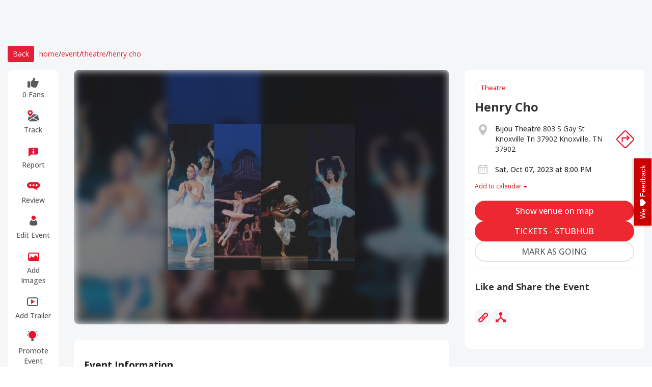

--- FILE ---
content_type: text/html; charset=utf-8
request_url: https://www.eventsfy.com/event/henry-cho-4e4d/knoxville/bijou-theatre/2023-10-07
body_size: 59807
content:
<!DOCTYPE html><html lang="en" data-critters-container><head><link rel="preconnect" href="https://fonts.gstatic.com" crossorigin>
  <meta charset="utf-8">
  <meta http-equiv="X-UA-Compatible" content="IE=edge">
  <meta name="viewport" content="width=device-width, initial-scale=1">

  <link rel="shortcut icon" type="image/x-icon" href="https://d37efj3orb433s.cloudfront.net/website/assets/images/eventsfy-favicon.ico">

  <title>Henry Cho at Bijou Theatre on Oct 07, 2023 -  tickets | Eventsfy</title>
  <base href="/">

  <meta name="description" content="Tickets for Henry Cho at Bijou Theatre in Knoxville TN. Event Information, details, date &amp; time, and explore similar events at Eventsfy from largest collection.">
  <meta name="keywords" content="Henry Cho Bijou Theatre Oct 07, 2023, Henry Cho knoxville Oct 07, 2023, Henry Cho knoxville, Tickets Henry Cho Bijou Theatre Oct 07, 2023, Tickets Henry Cho knoxville Oct 07, 2023, Tickets Henry Cho knoxville, Promote Henry Cho Bijou Theatre Oct 07, 2023, Promote Henry Cho knoxville Oct 07, 2023, Promote Henry Cho knoxville, Review Henry Cho Bijou Theatre Oct 07, 2023, Review Henry Cho knoxville Oct 07, 2023, Review Henry Cho knoxville">
  <meta name="author" content="eventsfy.com">
  <meta name="robots" content="index, follow">
  <meta name="revisit-after" content="3 days">
  <meta name="google-site-verification" content="w-c70aPf7w-MMIVNPKzFAo_IFVUAw-uecuCHpqonwu4">
  <meta name="yandex-verification" content="0bfc41824d973ee1">
  <meta name="msvalidate.01" content="61D38B2E1DA2D979DC31A34A0FE33D7A">
  <meta name="p:domain_verify" content="ec624f7c07a46c37271f69fd1ebef2a5">
  <meta name="msvalidate.01" content="0E77AA13F40BEAC80CD037EACA4D9B38">
  <meta name="impact-site-verification" value="1034387900"> 
  <meta name="impact-site-verification" value="-1841404894">
  <meta name="impact-site-verification" value="2029298584">
  <style type="text/css">@font-face{font-family:'Lora';font-style:italic;font-weight:400;font-display:swap;src:url(https://fonts.gstatic.com/s/lora/v37/0QIhMX1D_JOuMw_LLPtLtfOm84TX.woff2) format('woff2');unicode-range:U+0460-052F, U+1C80-1C8A, U+20B4, U+2DE0-2DFF, U+A640-A69F, U+FE2E-FE2F;}@font-face{font-family:'Lora';font-style:italic;font-weight:400;font-display:swap;src:url(https://fonts.gstatic.com/s/lora/v37/0QIhMX1D_JOuMw_LJftLtfOm84TX.woff2) format('woff2');unicode-range:U+0301, U+0400-045F, U+0490-0491, U+04B0-04B1, U+2116;}@font-face{font-family:'Lora';font-style:italic;font-weight:400;font-display:swap;src:url(https://fonts.gstatic.com/s/lora/v37/0QIhMX1D_JOuMw_LXftLtfOm84TX.woff2) format('woff2');unicode-range:U+0302-0303, U+0305, U+0307-0308, U+0310, U+0312, U+0315, U+031A, U+0326-0327, U+032C, U+032F-0330, U+0332-0333, U+0338, U+033A, U+0346, U+034D, U+0391-03A1, U+03A3-03A9, U+03B1-03C9, U+03D1, U+03D5-03D6, U+03F0-03F1, U+03F4-03F5, U+2016-2017, U+2034-2038, U+203C, U+2040, U+2043, U+2047, U+2050, U+2057, U+205F, U+2070-2071, U+2074-208E, U+2090-209C, U+20D0-20DC, U+20E1, U+20E5-20EF, U+2100-2112, U+2114-2115, U+2117-2121, U+2123-214F, U+2190, U+2192, U+2194-21AE, U+21B0-21E5, U+21F1-21F2, U+21F4-2211, U+2213-2214, U+2216-22FF, U+2308-230B, U+2310, U+2319, U+231C-2321, U+2336-237A, U+237C, U+2395, U+239B-23B7, U+23D0, U+23DC-23E1, U+2474-2475, U+25AF, U+25B3, U+25B7, U+25BD, U+25C1, U+25CA, U+25CC, U+25FB, U+266D-266F, U+27C0-27FF, U+2900-2AFF, U+2B0E-2B11, U+2B30-2B4C, U+2BFE, U+3030, U+FF5B, U+FF5D, U+1D400-1D7FF, U+1EE00-1EEFF;}@font-face{font-family:'Lora';font-style:italic;font-weight:400;font-display:swap;src:url(https://fonts.gstatic.com/s/lora/v37/0QIhMX1D_JOuMw_LT_tLtfOm84TX.woff2) format('woff2');unicode-range:U+0001-000C, U+000E-001F, U+007F-009F, U+20DD-20E0, U+20E2-20E4, U+2150-218F, U+2190, U+2192, U+2194-2199, U+21AF, U+21E6-21F0, U+21F3, U+2218-2219, U+2299, U+22C4-22C6, U+2300-243F, U+2440-244A, U+2460-24FF, U+25A0-27BF, U+2800-28FF, U+2921-2922, U+2981, U+29BF, U+29EB, U+2B00-2BFF, U+4DC0-4DFF, U+FFF9-FFFB, U+10140-1018E, U+10190-1019C, U+101A0, U+101D0-101FD, U+102E0-102FB, U+10E60-10E7E, U+1D2C0-1D2D3, U+1D2E0-1D37F, U+1F000-1F0FF, U+1F100-1F1AD, U+1F1E6-1F1FF, U+1F30D-1F30F, U+1F315, U+1F31C, U+1F31E, U+1F320-1F32C, U+1F336, U+1F378, U+1F37D, U+1F382, U+1F393-1F39F, U+1F3A7-1F3A8, U+1F3AC-1F3AF, U+1F3C2, U+1F3C4-1F3C6, U+1F3CA-1F3CE, U+1F3D4-1F3E0, U+1F3ED, U+1F3F1-1F3F3, U+1F3F5-1F3F7, U+1F408, U+1F415, U+1F41F, U+1F426, U+1F43F, U+1F441-1F442, U+1F444, U+1F446-1F449, U+1F44C-1F44E, U+1F453, U+1F46A, U+1F47D, U+1F4A3, U+1F4B0, U+1F4B3, U+1F4B9, U+1F4BB, U+1F4BF, U+1F4C8-1F4CB, U+1F4D6, U+1F4DA, U+1F4DF, U+1F4E3-1F4E6, U+1F4EA-1F4ED, U+1F4F7, U+1F4F9-1F4FB, U+1F4FD-1F4FE, U+1F503, U+1F507-1F50B, U+1F50D, U+1F512-1F513, U+1F53E-1F54A, U+1F54F-1F5FA, U+1F610, U+1F650-1F67F, U+1F687, U+1F68D, U+1F691, U+1F694, U+1F698, U+1F6AD, U+1F6B2, U+1F6B9-1F6BA, U+1F6BC, U+1F6C6-1F6CF, U+1F6D3-1F6D7, U+1F6E0-1F6EA, U+1F6F0-1F6F3, U+1F6F7-1F6FC, U+1F700-1F7FF, U+1F800-1F80B, U+1F810-1F847, U+1F850-1F859, U+1F860-1F887, U+1F890-1F8AD, U+1F8B0-1F8BB, U+1F8C0-1F8C1, U+1F900-1F90B, U+1F93B, U+1F946, U+1F984, U+1F996, U+1F9E9, U+1FA00-1FA6F, U+1FA70-1FA7C, U+1FA80-1FA89, U+1FA8F-1FAC6, U+1FACE-1FADC, U+1FADF-1FAE9, U+1FAF0-1FAF8, U+1FB00-1FBFF;}@font-face{font-family:'Lora';font-style:italic;font-weight:400;font-display:swap;src:url(https://fonts.gstatic.com/s/lora/v37/0QIhMX1D_JOuMw_LLvtLtfOm84TX.woff2) format('woff2');unicode-range:U+0102-0103, U+0110-0111, U+0128-0129, U+0168-0169, U+01A0-01A1, U+01AF-01B0, U+0300-0301, U+0303-0304, U+0308-0309, U+0323, U+0329, U+1EA0-1EF9, U+20AB;}@font-face{font-family:'Lora';font-style:italic;font-weight:400;font-display:swap;src:url(https://fonts.gstatic.com/s/lora/v37/0QIhMX1D_JOuMw_LL_tLtfOm84TX.woff2) format('woff2');unicode-range:U+0100-02BA, U+02BD-02C5, U+02C7-02CC, U+02CE-02D7, U+02DD-02FF, U+0304, U+0308, U+0329, U+1D00-1DBF, U+1E00-1E9F, U+1EF2-1EFF, U+2020, U+20A0-20AB, U+20AD-20C0, U+2113, U+2C60-2C7F, U+A720-A7FF;}@font-face{font-family:'Lora';font-style:italic;font-weight:400;font-display:swap;src:url(https://fonts.gstatic.com/s/lora/v37/0QIhMX1D_JOuMw_LIftLtfOm8w.woff2) format('woff2');unicode-range:U+0000-00FF, U+0131, U+0152-0153, U+02BB-02BC, U+02C6, U+02DA, U+02DC, U+0304, U+0308, U+0329, U+2000-206F, U+20AC, U+2122, U+2191, U+2193, U+2212, U+2215, U+FEFF, U+FFFD;}@font-face{font-family:'Lora';font-style:italic;font-weight:500;font-display:swap;src:url(https://fonts.gstatic.com/s/lora/v37/0QIhMX1D_JOuMw_LLPtLtfOm84TX.woff2) format('woff2');unicode-range:U+0460-052F, U+1C80-1C8A, U+20B4, U+2DE0-2DFF, U+A640-A69F, U+FE2E-FE2F;}@font-face{font-family:'Lora';font-style:italic;font-weight:500;font-display:swap;src:url(https://fonts.gstatic.com/s/lora/v37/0QIhMX1D_JOuMw_LJftLtfOm84TX.woff2) format('woff2');unicode-range:U+0301, U+0400-045F, U+0490-0491, U+04B0-04B1, U+2116;}@font-face{font-family:'Lora';font-style:italic;font-weight:500;font-display:swap;src:url(https://fonts.gstatic.com/s/lora/v37/0QIhMX1D_JOuMw_LXftLtfOm84TX.woff2) format('woff2');unicode-range:U+0302-0303, U+0305, U+0307-0308, U+0310, U+0312, U+0315, U+031A, U+0326-0327, U+032C, U+032F-0330, U+0332-0333, U+0338, U+033A, U+0346, U+034D, U+0391-03A1, U+03A3-03A9, U+03B1-03C9, U+03D1, U+03D5-03D6, U+03F0-03F1, U+03F4-03F5, U+2016-2017, U+2034-2038, U+203C, U+2040, U+2043, U+2047, U+2050, U+2057, U+205F, U+2070-2071, U+2074-208E, U+2090-209C, U+20D0-20DC, U+20E1, U+20E5-20EF, U+2100-2112, U+2114-2115, U+2117-2121, U+2123-214F, U+2190, U+2192, U+2194-21AE, U+21B0-21E5, U+21F1-21F2, U+21F4-2211, U+2213-2214, U+2216-22FF, U+2308-230B, U+2310, U+2319, U+231C-2321, U+2336-237A, U+237C, U+2395, U+239B-23B7, U+23D0, U+23DC-23E1, U+2474-2475, U+25AF, U+25B3, U+25B7, U+25BD, U+25C1, U+25CA, U+25CC, U+25FB, U+266D-266F, U+27C0-27FF, U+2900-2AFF, U+2B0E-2B11, U+2B30-2B4C, U+2BFE, U+3030, U+FF5B, U+FF5D, U+1D400-1D7FF, U+1EE00-1EEFF;}@font-face{font-family:'Lora';font-style:italic;font-weight:500;font-display:swap;src:url(https://fonts.gstatic.com/s/lora/v37/0QIhMX1D_JOuMw_LT_tLtfOm84TX.woff2) format('woff2');unicode-range:U+0001-000C, U+000E-001F, U+007F-009F, U+20DD-20E0, U+20E2-20E4, U+2150-218F, U+2190, U+2192, U+2194-2199, U+21AF, U+21E6-21F0, U+21F3, U+2218-2219, U+2299, U+22C4-22C6, U+2300-243F, U+2440-244A, U+2460-24FF, U+25A0-27BF, U+2800-28FF, U+2921-2922, U+2981, U+29BF, U+29EB, U+2B00-2BFF, U+4DC0-4DFF, U+FFF9-FFFB, U+10140-1018E, U+10190-1019C, U+101A0, U+101D0-101FD, U+102E0-102FB, U+10E60-10E7E, U+1D2C0-1D2D3, U+1D2E0-1D37F, U+1F000-1F0FF, U+1F100-1F1AD, U+1F1E6-1F1FF, U+1F30D-1F30F, U+1F315, U+1F31C, U+1F31E, U+1F320-1F32C, U+1F336, U+1F378, U+1F37D, U+1F382, U+1F393-1F39F, U+1F3A7-1F3A8, U+1F3AC-1F3AF, U+1F3C2, U+1F3C4-1F3C6, U+1F3CA-1F3CE, U+1F3D4-1F3E0, U+1F3ED, U+1F3F1-1F3F3, U+1F3F5-1F3F7, U+1F408, U+1F415, U+1F41F, U+1F426, U+1F43F, U+1F441-1F442, U+1F444, U+1F446-1F449, U+1F44C-1F44E, U+1F453, U+1F46A, U+1F47D, U+1F4A3, U+1F4B0, U+1F4B3, U+1F4B9, U+1F4BB, U+1F4BF, U+1F4C8-1F4CB, U+1F4D6, U+1F4DA, U+1F4DF, U+1F4E3-1F4E6, U+1F4EA-1F4ED, U+1F4F7, U+1F4F9-1F4FB, U+1F4FD-1F4FE, U+1F503, U+1F507-1F50B, U+1F50D, U+1F512-1F513, U+1F53E-1F54A, U+1F54F-1F5FA, U+1F610, U+1F650-1F67F, U+1F687, U+1F68D, U+1F691, U+1F694, U+1F698, U+1F6AD, U+1F6B2, U+1F6B9-1F6BA, U+1F6BC, U+1F6C6-1F6CF, U+1F6D3-1F6D7, U+1F6E0-1F6EA, U+1F6F0-1F6F3, U+1F6F7-1F6FC, U+1F700-1F7FF, U+1F800-1F80B, U+1F810-1F847, U+1F850-1F859, U+1F860-1F887, U+1F890-1F8AD, U+1F8B0-1F8BB, U+1F8C0-1F8C1, U+1F900-1F90B, U+1F93B, U+1F946, U+1F984, U+1F996, U+1F9E9, U+1FA00-1FA6F, U+1FA70-1FA7C, U+1FA80-1FA89, U+1FA8F-1FAC6, U+1FACE-1FADC, U+1FADF-1FAE9, U+1FAF0-1FAF8, U+1FB00-1FBFF;}@font-face{font-family:'Lora';font-style:italic;font-weight:500;font-display:swap;src:url(https://fonts.gstatic.com/s/lora/v37/0QIhMX1D_JOuMw_LLvtLtfOm84TX.woff2) format('woff2');unicode-range:U+0102-0103, U+0110-0111, U+0128-0129, U+0168-0169, U+01A0-01A1, U+01AF-01B0, U+0300-0301, U+0303-0304, U+0308-0309, U+0323, U+0329, U+1EA0-1EF9, U+20AB;}@font-face{font-family:'Lora';font-style:italic;font-weight:500;font-display:swap;src:url(https://fonts.gstatic.com/s/lora/v37/0QIhMX1D_JOuMw_LL_tLtfOm84TX.woff2) format('woff2');unicode-range:U+0100-02BA, U+02BD-02C5, U+02C7-02CC, U+02CE-02D7, U+02DD-02FF, U+0304, U+0308, U+0329, U+1D00-1DBF, U+1E00-1E9F, U+1EF2-1EFF, U+2020, U+20A0-20AB, U+20AD-20C0, U+2113, U+2C60-2C7F, U+A720-A7FF;}@font-face{font-family:'Lora';font-style:italic;font-weight:500;font-display:swap;src:url(https://fonts.gstatic.com/s/lora/v37/0QIhMX1D_JOuMw_LIftLtfOm8w.woff2) format('woff2');unicode-range:U+0000-00FF, U+0131, U+0152-0153, U+02BB-02BC, U+02C6, U+02DA, U+02DC, U+0304, U+0308, U+0329, U+2000-206F, U+20AC, U+2122, U+2191, U+2193, U+2212, U+2215, U+FEFF, U+FFFD;}@font-face{font-family:'Lora';font-style:italic;font-weight:600;font-display:swap;src:url(https://fonts.gstatic.com/s/lora/v37/0QIhMX1D_JOuMw_LLPtLtfOm84TX.woff2) format('woff2');unicode-range:U+0460-052F, U+1C80-1C8A, U+20B4, U+2DE0-2DFF, U+A640-A69F, U+FE2E-FE2F;}@font-face{font-family:'Lora';font-style:italic;font-weight:600;font-display:swap;src:url(https://fonts.gstatic.com/s/lora/v37/0QIhMX1D_JOuMw_LJftLtfOm84TX.woff2) format('woff2');unicode-range:U+0301, U+0400-045F, U+0490-0491, U+04B0-04B1, U+2116;}@font-face{font-family:'Lora';font-style:italic;font-weight:600;font-display:swap;src:url(https://fonts.gstatic.com/s/lora/v37/0QIhMX1D_JOuMw_LXftLtfOm84TX.woff2) format('woff2');unicode-range:U+0302-0303, U+0305, U+0307-0308, U+0310, U+0312, U+0315, U+031A, U+0326-0327, U+032C, U+032F-0330, U+0332-0333, U+0338, U+033A, U+0346, U+034D, U+0391-03A1, U+03A3-03A9, U+03B1-03C9, U+03D1, U+03D5-03D6, U+03F0-03F1, U+03F4-03F5, U+2016-2017, U+2034-2038, U+203C, U+2040, U+2043, U+2047, U+2050, U+2057, U+205F, U+2070-2071, U+2074-208E, U+2090-209C, U+20D0-20DC, U+20E1, U+20E5-20EF, U+2100-2112, U+2114-2115, U+2117-2121, U+2123-214F, U+2190, U+2192, U+2194-21AE, U+21B0-21E5, U+21F1-21F2, U+21F4-2211, U+2213-2214, U+2216-22FF, U+2308-230B, U+2310, U+2319, U+231C-2321, U+2336-237A, U+237C, U+2395, U+239B-23B7, U+23D0, U+23DC-23E1, U+2474-2475, U+25AF, U+25B3, U+25B7, U+25BD, U+25C1, U+25CA, U+25CC, U+25FB, U+266D-266F, U+27C0-27FF, U+2900-2AFF, U+2B0E-2B11, U+2B30-2B4C, U+2BFE, U+3030, U+FF5B, U+FF5D, U+1D400-1D7FF, U+1EE00-1EEFF;}@font-face{font-family:'Lora';font-style:italic;font-weight:600;font-display:swap;src:url(https://fonts.gstatic.com/s/lora/v37/0QIhMX1D_JOuMw_LT_tLtfOm84TX.woff2) format('woff2');unicode-range:U+0001-000C, U+000E-001F, U+007F-009F, U+20DD-20E0, U+20E2-20E4, U+2150-218F, U+2190, U+2192, U+2194-2199, U+21AF, U+21E6-21F0, U+21F3, U+2218-2219, U+2299, U+22C4-22C6, U+2300-243F, U+2440-244A, U+2460-24FF, U+25A0-27BF, U+2800-28FF, U+2921-2922, U+2981, U+29BF, U+29EB, U+2B00-2BFF, U+4DC0-4DFF, U+FFF9-FFFB, U+10140-1018E, U+10190-1019C, U+101A0, U+101D0-101FD, U+102E0-102FB, U+10E60-10E7E, U+1D2C0-1D2D3, U+1D2E0-1D37F, U+1F000-1F0FF, U+1F100-1F1AD, U+1F1E6-1F1FF, U+1F30D-1F30F, U+1F315, U+1F31C, U+1F31E, U+1F320-1F32C, U+1F336, U+1F378, U+1F37D, U+1F382, U+1F393-1F39F, U+1F3A7-1F3A8, U+1F3AC-1F3AF, U+1F3C2, U+1F3C4-1F3C6, U+1F3CA-1F3CE, U+1F3D4-1F3E0, U+1F3ED, U+1F3F1-1F3F3, U+1F3F5-1F3F7, U+1F408, U+1F415, U+1F41F, U+1F426, U+1F43F, U+1F441-1F442, U+1F444, U+1F446-1F449, U+1F44C-1F44E, U+1F453, U+1F46A, U+1F47D, U+1F4A3, U+1F4B0, U+1F4B3, U+1F4B9, U+1F4BB, U+1F4BF, U+1F4C8-1F4CB, U+1F4D6, U+1F4DA, U+1F4DF, U+1F4E3-1F4E6, U+1F4EA-1F4ED, U+1F4F7, U+1F4F9-1F4FB, U+1F4FD-1F4FE, U+1F503, U+1F507-1F50B, U+1F50D, U+1F512-1F513, U+1F53E-1F54A, U+1F54F-1F5FA, U+1F610, U+1F650-1F67F, U+1F687, U+1F68D, U+1F691, U+1F694, U+1F698, U+1F6AD, U+1F6B2, U+1F6B9-1F6BA, U+1F6BC, U+1F6C6-1F6CF, U+1F6D3-1F6D7, U+1F6E0-1F6EA, U+1F6F0-1F6F3, U+1F6F7-1F6FC, U+1F700-1F7FF, U+1F800-1F80B, U+1F810-1F847, U+1F850-1F859, U+1F860-1F887, U+1F890-1F8AD, U+1F8B0-1F8BB, U+1F8C0-1F8C1, U+1F900-1F90B, U+1F93B, U+1F946, U+1F984, U+1F996, U+1F9E9, U+1FA00-1FA6F, U+1FA70-1FA7C, U+1FA80-1FA89, U+1FA8F-1FAC6, U+1FACE-1FADC, U+1FADF-1FAE9, U+1FAF0-1FAF8, U+1FB00-1FBFF;}@font-face{font-family:'Lora';font-style:italic;font-weight:600;font-display:swap;src:url(https://fonts.gstatic.com/s/lora/v37/0QIhMX1D_JOuMw_LLvtLtfOm84TX.woff2) format('woff2');unicode-range:U+0102-0103, U+0110-0111, U+0128-0129, U+0168-0169, U+01A0-01A1, U+01AF-01B0, U+0300-0301, U+0303-0304, U+0308-0309, U+0323, U+0329, U+1EA0-1EF9, U+20AB;}@font-face{font-family:'Lora';font-style:italic;font-weight:600;font-display:swap;src:url(https://fonts.gstatic.com/s/lora/v37/0QIhMX1D_JOuMw_LL_tLtfOm84TX.woff2) format('woff2');unicode-range:U+0100-02BA, U+02BD-02C5, U+02C7-02CC, U+02CE-02D7, U+02DD-02FF, U+0304, U+0308, U+0329, U+1D00-1DBF, U+1E00-1E9F, U+1EF2-1EFF, U+2020, U+20A0-20AB, U+20AD-20C0, U+2113, U+2C60-2C7F, U+A720-A7FF;}@font-face{font-family:'Lora';font-style:italic;font-weight:600;font-display:swap;src:url(https://fonts.gstatic.com/s/lora/v37/0QIhMX1D_JOuMw_LIftLtfOm8w.woff2) format('woff2');unicode-range:U+0000-00FF, U+0131, U+0152-0153, U+02BB-02BC, U+02C6, U+02DA, U+02DC, U+0304, U+0308, U+0329, U+2000-206F, U+20AC, U+2122, U+2191, U+2193, U+2212, U+2215, U+FEFF, U+FFFD;}@font-face{font-family:'Lora';font-style:italic;font-weight:700;font-display:swap;src:url(https://fonts.gstatic.com/s/lora/v37/0QIhMX1D_JOuMw_LLPtLtfOm84TX.woff2) format('woff2');unicode-range:U+0460-052F, U+1C80-1C8A, U+20B4, U+2DE0-2DFF, U+A640-A69F, U+FE2E-FE2F;}@font-face{font-family:'Lora';font-style:italic;font-weight:700;font-display:swap;src:url(https://fonts.gstatic.com/s/lora/v37/0QIhMX1D_JOuMw_LJftLtfOm84TX.woff2) format('woff2');unicode-range:U+0301, U+0400-045F, U+0490-0491, U+04B0-04B1, U+2116;}@font-face{font-family:'Lora';font-style:italic;font-weight:700;font-display:swap;src:url(https://fonts.gstatic.com/s/lora/v37/0QIhMX1D_JOuMw_LXftLtfOm84TX.woff2) format('woff2');unicode-range:U+0302-0303, U+0305, U+0307-0308, U+0310, U+0312, U+0315, U+031A, U+0326-0327, U+032C, U+032F-0330, U+0332-0333, U+0338, U+033A, U+0346, U+034D, U+0391-03A1, U+03A3-03A9, U+03B1-03C9, U+03D1, U+03D5-03D6, U+03F0-03F1, U+03F4-03F5, U+2016-2017, U+2034-2038, U+203C, U+2040, U+2043, U+2047, U+2050, U+2057, U+205F, U+2070-2071, U+2074-208E, U+2090-209C, U+20D0-20DC, U+20E1, U+20E5-20EF, U+2100-2112, U+2114-2115, U+2117-2121, U+2123-214F, U+2190, U+2192, U+2194-21AE, U+21B0-21E5, U+21F1-21F2, U+21F4-2211, U+2213-2214, U+2216-22FF, U+2308-230B, U+2310, U+2319, U+231C-2321, U+2336-237A, U+237C, U+2395, U+239B-23B7, U+23D0, U+23DC-23E1, U+2474-2475, U+25AF, U+25B3, U+25B7, U+25BD, U+25C1, U+25CA, U+25CC, U+25FB, U+266D-266F, U+27C0-27FF, U+2900-2AFF, U+2B0E-2B11, U+2B30-2B4C, U+2BFE, U+3030, U+FF5B, U+FF5D, U+1D400-1D7FF, U+1EE00-1EEFF;}@font-face{font-family:'Lora';font-style:italic;font-weight:700;font-display:swap;src:url(https://fonts.gstatic.com/s/lora/v37/0QIhMX1D_JOuMw_LT_tLtfOm84TX.woff2) format('woff2');unicode-range:U+0001-000C, U+000E-001F, U+007F-009F, U+20DD-20E0, U+20E2-20E4, U+2150-218F, U+2190, U+2192, U+2194-2199, U+21AF, U+21E6-21F0, U+21F3, U+2218-2219, U+2299, U+22C4-22C6, U+2300-243F, U+2440-244A, U+2460-24FF, U+25A0-27BF, U+2800-28FF, U+2921-2922, U+2981, U+29BF, U+29EB, U+2B00-2BFF, U+4DC0-4DFF, U+FFF9-FFFB, U+10140-1018E, U+10190-1019C, U+101A0, U+101D0-101FD, U+102E0-102FB, U+10E60-10E7E, U+1D2C0-1D2D3, U+1D2E0-1D37F, U+1F000-1F0FF, U+1F100-1F1AD, U+1F1E6-1F1FF, U+1F30D-1F30F, U+1F315, U+1F31C, U+1F31E, U+1F320-1F32C, U+1F336, U+1F378, U+1F37D, U+1F382, U+1F393-1F39F, U+1F3A7-1F3A8, U+1F3AC-1F3AF, U+1F3C2, U+1F3C4-1F3C6, U+1F3CA-1F3CE, U+1F3D4-1F3E0, U+1F3ED, U+1F3F1-1F3F3, U+1F3F5-1F3F7, U+1F408, U+1F415, U+1F41F, U+1F426, U+1F43F, U+1F441-1F442, U+1F444, U+1F446-1F449, U+1F44C-1F44E, U+1F453, U+1F46A, U+1F47D, U+1F4A3, U+1F4B0, U+1F4B3, U+1F4B9, U+1F4BB, U+1F4BF, U+1F4C8-1F4CB, U+1F4D6, U+1F4DA, U+1F4DF, U+1F4E3-1F4E6, U+1F4EA-1F4ED, U+1F4F7, U+1F4F9-1F4FB, U+1F4FD-1F4FE, U+1F503, U+1F507-1F50B, U+1F50D, U+1F512-1F513, U+1F53E-1F54A, U+1F54F-1F5FA, U+1F610, U+1F650-1F67F, U+1F687, U+1F68D, U+1F691, U+1F694, U+1F698, U+1F6AD, U+1F6B2, U+1F6B9-1F6BA, U+1F6BC, U+1F6C6-1F6CF, U+1F6D3-1F6D7, U+1F6E0-1F6EA, U+1F6F0-1F6F3, U+1F6F7-1F6FC, U+1F700-1F7FF, U+1F800-1F80B, U+1F810-1F847, U+1F850-1F859, U+1F860-1F887, U+1F890-1F8AD, U+1F8B0-1F8BB, U+1F8C0-1F8C1, U+1F900-1F90B, U+1F93B, U+1F946, U+1F984, U+1F996, U+1F9E9, U+1FA00-1FA6F, U+1FA70-1FA7C, U+1FA80-1FA89, U+1FA8F-1FAC6, U+1FACE-1FADC, U+1FADF-1FAE9, U+1FAF0-1FAF8, U+1FB00-1FBFF;}@font-face{font-family:'Lora';font-style:italic;font-weight:700;font-display:swap;src:url(https://fonts.gstatic.com/s/lora/v37/0QIhMX1D_JOuMw_LLvtLtfOm84TX.woff2) format('woff2');unicode-range:U+0102-0103, U+0110-0111, U+0128-0129, U+0168-0169, U+01A0-01A1, U+01AF-01B0, U+0300-0301, U+0303-0304, U+0308-0309, U+0323, U+0329, U+1EA0-1EF9, U+20AB;}@font-face{font-family:'Lora';font-style:italic;font-weight:700;font-display:swap;src:url(https://fonts.gstatic.com/s/lora/v37/0QIhMX1D_JOuMw_LL_tLtfOm84TX.woff2) format('woff2');unicode-range:U+0100-02BA, U+02BD-02C5, U+02C7-02CC, U+02CE-02D7, U+02DD-02FF, U+0304, U+0308, U+0329, U+1D00-1DBF, U+1E00-1E9F, U+1EF2-1EFF, U+2020, U+20A0-20AB, U+20AD-20C0, U+2113, U+2C60-2C7F, U+A720-A7FF;}@font-face{font-family:'Lora';font-style:italic;font-weight:700;font-display:swap;src:url(https://fonts.gstatic.com/s/lora/v37/0QIhMX1D_JOuMw_LIftLtfOm8w.woff2) format('woff2');unicode-range:U+0000-00FF, U+0131, U+0152-0153, U+02BB-02BC, U+02C6, U+02DA, U+02DC, U+0304, U+0308, U+0329, U+2000-206F, U+20AC, U+2122, U+2191, U+2193, U+2212, U+2215, U+FEFF, U+FFFD;}@font-face{font-family:'Lora';font-style:normal;font-weight:400;font-display:swap;src:url(https://fonts.gstatic.com/s/lora/v37/0QIvMX1D_JOuMwf7I_FMl_GW8g.woff2) format('woff2');unicode-range:U+0460-052F, U+1C80-1C8A, U+20B4, U+2DE0-2DFF, U+A640-A69F, U+FE2E-FE2F;}@font-face{font-family:'Lora';font-style:normal;font-weight:400;font-display:swap;src:url(https://fonts.gstatic.com/s/lora/v37/0QIvMX1D_JOuMw77I_FMl_GW8g.woff2) format('woff2');unicode-range:U+0301, U+0400-045F, U+0490-0491, U+04B0-04B1, U+2116;}@font-face{font-family:'Lora';font-style:normal;font-weight:400;font-display:swap;src:url(https://fonts.gstatic.com/s/lora/v37/0QIvMX1D_JOuM3b7I_FMl_GW8g.woff2) format('woff2');unicode-range:U+0302-0303, U+0305, U+0307-0308, U+0310, U+0312, U+0315, U+031A, U+0326-0327, U+032C, U+032F-0330, U+0332-0333, U+0338, U+033A, U+0346, U+034D, U+0391-03A1, U+03A3-03A9, U+03B1-03C9, U+03D1, U+03D5-03D6, U+03F0-03F1, U+03F4-03F5, U+2016-2017, U+2034-2038, U+203C, U+2040, U+2043, U+2047, U+2050, U+2057, U+205F, U+2070-2071, U+2074-208E, U+2090-209C, U+20D0-20DC, U+20E1, U+20E5-20EF, U+2100-2112, U+2114-2115, U+2117-2121, U+2123-214F, U+2190, U+2192, U+2194-21AE, U+21B0-21E5, U+21F1-21F2, U+21F4-2211, U+2213-2214, U+2216-22FF, U+2308-230B, U+2310, U+2319, U+231C-2321, U+2336-237A, U+237C, U+2395, U+239B-23B7, U+23D0, U+23DC-23E1, U+2474-2475, U+25AF, U+25B3, U+25B7, U+25BD, U+25C1, U+25CA, U+25CC, U+25FB, U+266D-266F, U+27C0-27FF, U+2900-2AFF, U+2B0E-2B11, U+2B30-2B4C, U+2BFE, U+3030, U+FF5B, U+FF5D, U+1D400-1D7FF, U+1EE00-1EEFF;}@font-face{font-family:'Lora';font-style:normal;font-weight:400;font-display:swap;src:url(https://fonts.gstatic.com/s/lora/v37/0QIvMX1D_JOuM2T7I_FMl_GW8g.woff2) format('woff2');unicode-range:U+0001-000C, U+000E-001F, U+007F-009F, U+20DD-20E0, U+20E2-20E4, U+2150-218F, U+2190, U+2192, U+2194-2199, U+21AF, U+21E6-21F0, U+21F3, U+2218-2219, U+2299, U+22C4-22C6, U+2300-243F, U+2440-244A, U+2460-24FF, U+25A0-27BF, U+2800-28FF, U+2921-2922, U+2981, U+29BF, U+29EB, U+2B00-2BFF, U+4DC0-4DFF, U+FFF9-FFFB, U+10140-1018E, U+10190-1019C, U+101A0, U+101D0-101FD, U+102E0-102FB, U+10E60-10E7E, U+1D2C0-1D2D3, U+1D2E0-1D37F, U+1F000-1F0FF, U+1F100-1F1AD, U+1F1E6-1F1FF, U+1F30D-1F30F, U+1F315, U+1F31C, U+1F31E, U+1F320-1F32C, U+1F336, U+1F378, U+1F37D, U+1F382, U+1F393-1F39F, U+1F3A7-1F3A8, U+1F3AC-1F3AF, U+1F3C2, U+1F3C4-1F3C6, U+1F3CA-1F3CE, U+1F3D4-1F3E0, U+1F3ED, U+1F3F1-1F3F3, U+1F3F5-1F3F7, U+1F408, U+1F415, U+1F41F, U+1F426, U+1F43F, U+1F441-1F442, U+1F444, U+1F446-1F449, U+1F44C-1F44E, U+1F453, U+1F46A, U+1F47D, U+1F4A3, U+1F4B0, U+1F4B3, U+1F4B9, U+1F4BB, U+1F4BF, U+1F4C8-1F4CB, U+1F4D6, U+1F4DA, U+1F4DF, U+1F4E3-1F4E6, U+1F4EA-1F4ED, U+1F4F7, U+1F4F9-1F4FB, U+1F4FD-1F4FE, U+1F503, U+1F507-1F50B, U+1F50D, U+1F512-1F513, U+1F53E-1F54A, U+1F54F-1F5FA, U+1F610, U+1F650-1F67F, U+1F687, U+1F68D, U+1F691, U+1F694, U+1F698, U+1F6AD, U+1F6B2, U+1F6B9-1F6BA, U+1F6BC, U+1F6C6-1F6CF, U+1F6D3-1F6D7, U+1F6E0-1F6EA, U+1F6F0-1F6F3, U+1F6F7-1F6FC, U+1F700-1F7FF, U+1F800-1F80B, U+1F810-1F847, U+1F850-1F859, U+1F860-1F887, U+1F890-1F8AD, U+1F8B0-1F8BB, U+1F8C0-1F8C1, U+1F900-1F90B, U+1F93B, U+1F946, U+1F984, U+1F996, U+1F9E9, U+1FA00-1FA6F, U+1FA70-1FA7C, U+1FA80-1FA89, U+1FA8F-1FAC6, U+1FACE-1FADC, U+1FADF-1FAE9, U+1FAF0-1FAF8, U+1FB00-1FBFF;}@font-face{font-family:'Lora';font-style:normal;font-weight:400;font-display:swap;src:url(https://fonts.gstatic.com/s/lora/v37/0QIvMX1D_JOuMwX7I_FMl_GW8g.woff2) format('woff2');unicode-range:U+0102-0103, U+0110-0111, U+0128-0129, U+0168-0169, U+01A0-01A1, U+01AF-01B0, U+0300-0301, U+0303-0304, U+0308-0309, U+0323, U+0329, U+1EA0-1EF9, U+20AB;}@font-face{font-family:'Lora';font-style:normal;font-weight:400;font-display:swap;src:url(https://fonts.gstatic.com/s/lora/v37/0QIvMX1D_JOuMwT7I_FMl_GW8g.woff2) format('woff2');unicode-range:U+0100-02BA, U+02BD-02C5, U+02C7-02CC, U+02CE-02D7, U+02DD-02FF, U+0304, U+0308, U+0329, U+1D00-1DBF, U+1E00-1E9F, U+1EF2-1EFF, U+2020, U+20A0-20AB, U+20AD-20C0, U+2113, U+2C60-2C7F, U+A720-A7FF;}@font-face{font-family:'Lora';font-style:normal;font-weight:400;font-display:swap;src:url(https://fonts.gstatic.com/s/lora/v37/0QIvMX1D_JOuMwr7I_FMl_E.woff2) format('woff2');unicode-range:U+0000-00FF, U+0131, U+0152-0153, U+02BB-02BC, U+02C6, U+02DA, U+02DC, U+0304, U+0308, U+0329, U+2000-206F, U+20AC, U+2122, U+2191, U+2193, U+2212, U+2215, U+FEFF, U+FFFD;}@font-face{font-family:'Lora';font-style:normal;font-weight:500;font-display:swap;src:url(https://fonts.gstatic.com/s/lora/v37/0QIvMX1D_JOuMwf7I_FMl_GW8g.woff2) format('woff2');unicode-range:U+0460-052F, U+1C80-1C8A, U+20B4, U+2DE0-2DFF, U+A640-A69F, U+FE2E-FE2F;}@font-face{font-family:'Lora';font-style:normal;font-weight:500;font-display:swap;src:url(https://fonts.gstatic.com/s/lora/v37/0QIvMX1D_JOuMw77I_FMl_GW8g.woff2) format('woff2');unicode-range:U+0301, U+0400-045F, U+0490-0491, U+04B0-04B1, U+2116;}@font-face{font-family:'Lora';font-style:normal;font-weight:500;font-display:swap;src:url(https://fonts.gstatic.com/s/lora/v37/0QIvMX1D_JOuM3b7I_FMl_GW8g.woff2) format('woff2');unicode-range:U+0302-0303, U+0305, U+0307-0308, U+0310, U+0312, U+0315, U+031A, U+0326-0327, U+032C, U+032F-0330, U+0332-0333, U+0338, U+033A, U+0346, U+034D, U+0391-03A1, U+03A3-03A9, U+03B1-03C9, U+03D1, U+03D5-03D6, U+03F0-03F1, U+03F4-03F5, U+2016-2017, U+2034-2038, U+203C, U+2040, U+2043, U+2047, U+2050, U+2057, U+205F, U+2070-2071, U+2074-208E, U+2090-209C, U+20D0-20DC, U+20E1, U+20E5-20EF, U+2100-2112, U+2114-2115, U+2117-2121, U+2123-214F, U+2190, U+2192, U+2194-21AE, U+21B0-21E5, U+21F1-21F2, U+21F4-2211, U+2213-2214, U+2216-22FF, U+2308-230B, U+2310, U+2319, U+231C-2321, U+2336-237A, U+237C, U+2395, U+239B-23B7, U+23D0, U+23DC-23E1, U+2474-2475, U+25AF, U+25B3, U+25B7, U+25BD, U+25C1, U+25CA, U+25CC, U+25FB, U+266D-266F, U+27C0-27FF, U+2900-2AFF, U+2B0E-2B11, U+2B30-2B4C, U+2BFE, U+3030, U+FF5B, U+FF5D, U+1D400-1D7FF, U+1EE00-1EEFF;}@font-face{font-family:'Lora';font-style:normal;font-weight:500;font-display:swap;src:url(https://fonts.gstatic.com/s/lora/v37/0QIvMX1D_JOuM2T7I_FMl_GW8g.woff2) format('woff2');unicode-range:U+0001-000C, U+000E-001F, U+007F-009F, U+20DD-20E0, U+20E2-20E4, U+2150-218F, U+2190, U+2192, U+2194-2199, U+21AF, U+21E6-21F0, U+21F3, U+2218-2219, U+2299, U+22C4-22C6, U+2300-243F, U+2440-244A, U+2460-24FF, U+25A0-27BF, U+2800-28FF, U+2921-2922, U+2981, U+29BF, U+29EB, U+2B00-2BFF, U+4DC0-4DFF, U+FFF9-FFFB, U+10140-1018E, U+10190-1019C, U+101A0, U+101D0-101FD, U+102E0-102FB, U+10E60-10E7E, U+1D2C0-1D2D3, U+1D2E0-1D37F, U+1F000-1F0FF, U+1F100-1F1AD, U+1F1E6-1F1FF, U+1F30D-1F30F, U+1F315, U+1F31C, U+1F31E, U+1F320-1F32C, U+1F336, U+1F378, U+1F37D, U+1F382, U+1F393-1F39F, U+1F3A7-1F3A8, U+1F3AC-1F3AF, U+1F3C2, U+1F3C4-1F3C6, U+1F3CA-1F3CE, U+1F3D4-1F3E0, U+1F3ED, U+1F3F1-1F3F3, U+1F3F5-1F3F7, U+1F408, U+1F415, U+1F41F, U+1F426, U+1F43F, U+1F441-1F442, U+1F444, U+1F446-1F449, U+1F44C-1F44E, U+1F453, U+1F46A, U+1F47D, U+1F4A3, U+1F4B0, U+1F4B3, U+1F4B9, U+1F4BB, U+1F4BF, U+1F4C8-1F4CB, U+1F4D6, U+1F4DA, U+1F4DF, U+1F4E3-1F4E6, U+1F4EA-1F4ED, U+1F4F7, U+1F4F9-1F4FB, U+1F4FD-1F4FE, U+1F503, U+1F507-1F50B, U+1F50D, U+1F512-1F513, U+1F53E-1F54A, U+1F54F-1F5FA, U+1F610, U+1F650-1F67F, U+1F687, U+1F68D, U+1F691, U+1F694, U+1F698, U+1F6AD, U+1F6B2, U+1F6B9-1F6BA, U+1F6BC, U+1F6C6-1F6CF, U+1F6D3-1F6D7, U+1F6E0-1F6EA, U+1F6F0-1F6F3, U+1F6F7-1F6FC, U+1F700-1F7FF, U+1F800-1F80B, U+1F810-1F847, U+1F850-1F859, U+1F860-1F887, U+1F890-1F8AD, U+1F8B0-1F8BB, U+1F8C0-1F8C1, U+1F900-1F90B, U+1F93B, U+1F946, U+1F984, U+1F996, U+1F9E9, U+1FA00-1FA6F, U+1FA70-1FA7C, U+1FA80-1FA89, U+1FA8F-1FAC6, U+1FACE-1FADC, U+1FADF-1FAE9, U+1FAF0-1FAF8, U+1FB00-1FBFF;}@font-face{font-family:'Lora';font-style:normal;font-weight:500;font-display:swap;src:url(https://fonts.gstatic.com/s/lora/v37/0QIvMX1D_JOuMwX7I_FMl_GW8g.woff2) format('woff2');unicode-range:U+0102-0103, U+0110-0111, U+0128-0129, U+0168-0169, U+01A0-01A1, U+01AF-01B0, U+0300-0301, U+0303-0304, U+0308-0309, U+0323, U+0329, U+1EA0-1EF9, U+20AB;}@font-face{font-family:'Lora';font-style:normal;font-weight:500;font-display:swap;src:url(https://fonts.gstatic.com/s/lora/v37/0QIvMX1D_JOuMwT7I_FMl_GW8g.woff2) format('woff2');unicode-range:U+0100-02BA, U+02BD-02C5, U+02C7-02CC, U+02CE-02D7, U+02DD-02FF, U+0304, U+0308, U+0329, U+1D00-1DBF, U+1E00-1E9F, U+1EF2-1EFF, U+2020, U+20A0-20AB, U+20AD-20C0, U+2113, U+2C60-2C7F, U+A720-A7FF;}@font-face{font-family:'Lora';font-style:normal;font-weight:500;font-display:swap;src:url(https://fonts.gstatic.com/s/lora/v37/0QIvMX1D_JOuMwr7I_FMl_E.woff2) format('woff2');unicode-range:U+0000-00FF, U+0131, U+0152-0153, U+02BB-02BC, U+02C6, U+02DA, U+02DC, U+0304, U+0308, U+0329, U+2000-206F, U+20AC, U+2122, U+2191, U+2193, U+2212, U+2215, U+FEFF, U+FFFD;}@font-face{font-family:'Lora';font-style:normal;font-weight:600;font-display:swap;src:url(https://fonts.gstatic.com/s/lora/v37/0QIvMX1D_JOuMwf7I_FMl_GW8g.woff2) format('woff2');unicode-range:U+0460-052F, U+1C80-1C8A, U+20B4, U+2DE0-2DFF, U+A640-A69F, U+FE2E-FE2F;}@font-face{font-family:'Lora';font-style:normal;font-weight:600;font-display:swap;src:url(https://fonts.gstatic.com/s/lora/v37/0QIvMX1D_JOuMw77I_FMl_GW8g.woff2) format('woff2');unicode-range:U+0301, U+0400-045F, U+0490-0491, U+04B0-04B1, U+2116;}@font-face{font-family:'Lora';font-style:normal;font-weight:600;font-display:swap;src:url(https://fonts.gstatic.com/s/lora/v37/0QIvMX1D_JOuM3b7I_FMl_GW8g.woff2) format('woff2');unicode-range:U+0302-0303, U+0305, U+0307-0308, U+0310, U+0312, U+0315, U+031A, U+0326-0327, U+032C, U+032F-0330, U+0332-0333, U+0338, U+033A, U+0346, U+034D, U+0391-03A1, U+03A3-03A9, U+03B1-03C9, U+03D1, U+03D5-03D6, U+03F0-03F1, U+03F4-03F5, U+2016-2017, U+2034-2038, U+203C, U+2040, U+2043, U+2047, U+2050, U+2057, U+205F, U+2070-2071, U+2074-208E, U+2090-209C, U+20D0-20DC, U+20E1, U+20E5-20EF, U+2100-2112, U+2114-2115, U+2117-2121, U+2123-214F, U+2190, U+2192, U+2194-21AE, U+21B0-21E5, U+21F1-21F2, U+21F4-2211, U+2213-2214, U+2216-22FF, U+2308-230B, U+2310, U+2319, U+231C-2321, U+2336-237A, U+237C, U+2395, U+239B-23B7, U+23D0, U+23DC-23E1, U+2474-2475, U+25AF, U+25B3, U+25B7, U+25BD, U+25C1, U+25CA, U+25CC, U+25FB, U+266D-266F, U+27C0-27FF, U+2900-2AFF, U+2B0E-2B11, U+2B30-2B4C, U+2BFE, U+3030, U+FF5B, U+FF5D, U+1D400-1D7FF, U+1EE00-1EEFF;}@font-face{font-family:'Lora';font-style:normal;font-weight:600;font-display:swap;src:url(https://fonts.gstatic.com/s/lora/v37/0QIvMX1D_JOuM2T7I_FMl_GW8g.woff2) format('woff2');unicode-range:U+0001-000C, U+000E-001F, U+007F-009F, U+20DD-20E0, U+20E2-20E4, U+2150-218F, U+2190, U+2192, U+2194-2199, U+21AF, U+21E6-21F0, U+21F3, U+2218-2219, U+2299, U+22C4-22C6, U+2300-243F, U+2440-244A, U+2460-24FF, U+25A0-27BF, U+2800-28FF, U+2921-2922, U+2981, U+29BF, U+29EB, U+2B00-2BFF, U+4DC0-4DFF, U+FFF9-FFFB, U+10140-1018E, U+10190-1019C, U+101A0, U+101D0-101FD, U+102E0-102FB, U+10E60-10E7E, U+1D2C0-1D2D3, U+1D2E0-1D37F, U+1F000-1F0FF, U+1F100-1F1AD, U+1F1E6-1F1FF, U+1F30D-1F30F, U+1F315, U+1F31C, U+1F31E, U+1F320-1F32C, U+1F336, U+1F378, U+1F37D, U+1F382, U+1F393-1F39F, U+1F3A7-1F3A8, U+1F3AC-1F3AF, U+1F3C2, U+1F3C4-1F3C6, U+1F3CA-1F3CE, U+1F3D4-1F3E0, U+1F3ED, U+1F3F1-1F3F3, U+1F3F5-1F3F7, U+1F408, U+1F415, U+1F41F, U+1F426, U+1F43F, U+1F441-1F442, U+1F444, U+1F446-1F449, U+1F44C-1F44E, U+1F453, U+1F46A, U+1F47D, U+1F4A3, U+1F4B0, U+1F4B3, U+1F4B9, U+1F4BB, U+1F4BF, U+1F4C8-1F4CB, U+1F4D6, U+1F4DA, U+1F4DF, U+1F4E3-1F4E6, U+1F4EA-1F4ED, U+1F4F7, U+1F4F9-1F4FB, U+1F4FD-1F4FE, U+1F503, U+1F507-1F50B, U+1F50D, U+1F512-1F513, U+1F53E-1F54A, U+1F54F-1F5FA, U+1F610, U+1F650-1F67F, U+1F687, U+1F68D, U+1F691, U+1F694, U+1F698, U+1F6AD, U+1F6B2, U+1F6B9-1F6BA, U+1F6BC, U+1F6C6-1F6CF, U+1F6D3-1F6D7, U+1F6E0-1F6EA, U+1F6F0-1F6F3, U+1F6F7-1F6FC, U+1F700-1F7FF, U+1F800-1F80B, U+1F810-1F847, U+1F850-1F859, U+1F860-1F887, U+1F890-1F8AD, U+1F8B0-1F8BB, U+1F8C0-1F8C1, U+1F900-1F90B, U+1F93B, U+1F946, U+1F984, U+1F996, U+1F9E9, U+1FA00-1FA6F, U+1FA70-1FA7C, U+1FA80-1FA89, U+1FA8F-1FAC6, U+1FACE-1FADC, U+1FADF-1FAE9, U+1FAF0-1FAF8, U+1FB00-1FBFF;}@font-face{font-family:'Lora';font-style:normal;font-weight:600;font-display:swap;src:url(https://fonts.gstatic.com/s/lora/v37/0QIvMX1D_JOuMwX7I_FMl_GW8g.woff2) format('woff2');unicode-range:U+0102-0103, U+0110-0111, U+0128-0129, U+0168-0169, U+01A0-01A1, U+01AF-01B0, U+0300-0301, U+0303-0304, U+0308-0309, U+0323, U+0329, U+1EA0-1EF9, U+20AB;}@font-face{font-family:'Lora';font-style:normal;font-weight:600;font-display:swap;src:url(https://fonts.gstatic.com/s/lora/v37/0QIvMX1D_JOuMwT7I_FMl_GW8g.woff2) format('woff2');unicode-range:U+0100-02BA, U+02BD-02C5, U+02C7-02CC, U+02CE-02D7, U+02DD-02FF, U+0304, U+0308, U+0329, U+1D00-1DBF, U+1E00-1E9F, U+1EF2-1EFF, U+2020, U+20A0-20AB, U+20AD-20C0, U+2113, U+2C60-2C7F, U+A720-A7FF;}@font-face{font-family:'Lora';font-style:normal;font-weight:600;font-display:swap;src:url(https://fonts.gstatic.com/s/lora/v37/0QIvMX1D_JOuMwr7I_FMl_E.woff2) format('woff2');unicode-range:U+0000-00FF, U+0131, U+0152-0153, U+02BB-02BC, U+02C6, U+02DA, U+02DC, U+0304, U+0308, U+0329, U+2000-206F, U+20AC, U+2122, U+2191, U+2193, U+2212, U+2215, U+FEFF, U+FFFD;}@font-face{font-family:'Lora';font-style:normal;font-weight:700;font-display:swap;src:url(https://fonts.gstatic.com/s/lora/v37/0QIvMX1D_JOuMwf7I_FMl_GW8g.woff2) format('woff2');unicode-range:U+0460-052F, U+1C80-1C8A, U+20B4, U+2DE0-2DFF, U+A640-A69F, U+FE2E-FE2F;}@font-face{font-family:'Lora';font-style:normal;font-weight:700;font-display:swap;src:url(https://fonts.gstatic.com/s/lora/v37/0QIvMX1D_JOuMw77I_FMl_GW8g.woff2) format('woff2');unicode-range:U+0301, U+0400-045F, U+0490-0491, U+04B0-04B1, U+2116;}@font-face{font-family:'Lora';font-style:normal;font-weight:700;font-display:swap;src:url(https://fonts.gstatic.com/s/lora/v37/0QIvMX1D_JOuM3b7I_FMl_GW8g.woff2) format('woff2');unicode-range:U+0302-0303, U+0305, U+0307-0308, U+0310, U+0312, U+0315, U+031A, U+0326-0327, U+032C, U+032F-0330, U+0332-0333, U+0338, U+033A, U+0346, U+034D, U+0391-03A1, U+03A3-03A9, U+03B1-03C9, U+03D1, U+03D5-03D6, U+03F0-03F1, U+03F4-03F5, U+2016-2017, U+2034-2038, U+203C, U+2040, U+2043, U+2047, U+2050, U+2057, U+205F, U+2070-2071, U+2074-208E, U+2090-209C, U+20D0-20DC, U+20E1, U+20E5-20EF, U+2100-2112, U+2114-2115, U+2117-2121, U+2123-214F, U+2190, U+2192, U+2194-21AE, U+21B0-21E5, U+21F1-21F2, U+21F4-2211, U+2213-2214, U+2216-22FF, U+2308-230B, U+2310, U+2319, U+231C-2321, U+2336-237A, U+237C, U+2395, U+239B-23B7, U+23D0, U+23DC-23E1, U+2474-2475, U+25AF, U+25B3, U+25B7, U+25BD, U+25C1, U+25CA, U+25CC, U+25FB, U+266D-266F, U+27C0-27FF, U+2900-2AFF, U+2B0E-2B11, U+2B30-2B4C, U+2BFE, U+3030, U+FF5B, U+FF5D, U+1D400-1D7FF, U+1EE00-1EEFF;}@font-face{font-family:'Lora';font-style:normal;font-weight:700;font-display:swap;src:url(https://fonts.gstatic.com/s/lora/v37/0QIvMX1D_JOuM2T7I_FMl_GW8g.woff2) format('woff2');unicode-range:U+0001-000C, U+000E-001F, U+007F-009F, U+20DD-20E0, U+20E2-20E4, U+2150-218F, U+2190, U+2192, U+2194-2199, U+21AF, U+21E6-21F0, U+21F3, U+2218-2219, U+2299, U+22C4-22C6, U+2300-243F, U+2440-244A, U+2460-24FF, U+25A0-27BF, U+2800-28FF, U+2921-2922, U+2981, U+29BF, U+29EB, U+2B00-2BFF, U+4DC0-4DFF, U+FFF9-FFFB, U+10140-1018E, U+10190-1019C, U+101A0, U+101D0-101FD, U+102E0-102FB, U+10E60-10E7E, U+1D2C0-1D2D3, U+1D2E0-1D37F, U+1F000-1F0FF, U+1F100-1F1AD, U+1F1E6-1F1FF, U+1F30D-1F30F, U+1F315, U+1F31C, U+1F31E, U+1F320-1F32C, U+1F336, U+1F378, U+1F37D, U+1F382, U+1F393-1F39F, U+1F3A7-1F3A8, U+1F3AC-1F3AF, U+1F3C2, U+1F3C4-1F3C6, U+1F3CA-1F3CE, U+1F3D4-1F3E0, U+1F3ED, U+1F3F1-1F3F3, U+1F3F5-1F3F7, U+1F408, U+1F415, U+1F41F, U+1F426, U+1F43F, U+1F441-1F442, U+1F444, U+1F446-1F449, U+1F44C-1F44E, U+1F453, U+1F46A, U+1F47D, U+1F4A3, U+1F4B0, U+1F4B3, U+1F4B9, U+1F4BB, U+1F4BF, U+1F4C8-1F4CB, U+1F4D6, U+1F4DA, U+1F4DF, U+1F4E3-1F4E6, U+1F4EA-1F4ED, U+1F4F7, U+1F4F9-1F4FB, U+1F4FD-1F4FE, U+1F503, U+1F507-1F50B, U+1F50D, U+1F512-1F513, U+1F53E-1F54A, U+1F54F-1F5FA, U+1F610, U+1F650-1F67F, U+1F687, U+1F68D, U+1F691, U+1F694, U+1F698, U+1F6AD, U+1F6B2, U+1F6B9-1F6BA, U+1F6BC, U+1F6C6-1F6CF, U+1F6D3-1F6D7, U+1F6E0-1F6EA, U+1F6F0-1F6F3, U+1F6F7-1F6FC, U+1F700-1F7FF, U+1F800-1F80B, U+1F810-1F847, U+1F850-1F859, U+1F860-1F887, U+1F890-1F8AD, U+1F8B0-1F8BB, U+1F8C0-1F8C1, U+1F900-1F90B, U+1F93B, U+1F946, U+1F984, U+1F996, U+1F9E9, U+1FA00-1FA6F, U+1FA70-1FA7C, U+1FA80-1FA89, U+1FA8F-1FAC6, U+1FACE-1FADC, U+1FADF-1FAE9, U+1FAF0-1FAF8, U+1FB00-1FBFF;}@font-face{font-family:'Lora';font-style:normal;font-weight:700;font-display:swap;src:url(https://fonts.gstatic.com/s/lora/v37/0QIvMX1D_JOuMwX7I_FMl_GW8g.woff2) format('woff2');unicode-range:U+0102-0103, U+0110-0111, U+0128-0129, U+0168-0169, U+01A0-01A1, U+01AF-01B0, U+0300-0301, U+0303-0304, U+0308-0309, U+0323, U+0329, U+1EA0-1EF9, U+20AB;}@font-face{font-family:'Lora';font-style:normal;font-weight:700;font-display:swap;src:url(https://fonts.gstatic.com/s/lora/v37/0QIvMX1D_JOuMwT7I_FMl_GW8g.woff2) format('woff2');unicode-range:U+0100-02BA, U+02BD-02C5, U+02C7-02CC, U+02CE-02D7, U+02DD-02FF, U+0304, U+0308, U+0329, U+1D00-1DBF, U+1E00-1E9F, U+1EF2-1EFF, U+2020, U+20A0-20AB, U+20AD-20C0, U+2113, U+2C60-2C7F, U+A720-A7FF;}@font-face{font-family:'Lora';font-style:normal;font-weight:700;font-display:swap;src:url(https://fonts.gstatic.com/s/lora/v37/0QIvMX1D_JOuMwr7I_FMl_E.woff2) format('woff2');unicode-range:U+0000-00FF, U+0131, U+0152-0153, U+02BB-02BC, U+02C6, U+02DA, U+02DC, U+0304, U+0308, U+0329, U+2000-206F, U+20AC, U+2122, U+2191, U+2193, U+2212, U+2215, U+FEFF, U+FFFD;}@font-face{font-family:'Poppins';font-style:italic;font-weight:100;font-display:swap;src:url(https://fonts.gstatic.com/s/poppins/v24/pxiAyp8kv8JHgFVrJJLmE0tDMPKhSkFEkm8.woff2) format('woff2');unicode-range:U+0900-097F, U+1CD0-1CF9, U+200C-200D, U+20A8, U+20B9, U+20F0, U+25CC, U+A830-A839, U+A8E0-A8FF, U+11B00-11B09;}@font-face{font-family:'Poppins';font-style:italic;font-weight:100;font-display:swap;src:url(https://fonts.gstatic.com/s/poppins/v24/pxiAyp8kv8JHgFVrJJLmE0tMMPKhSkFEkm8.woff2) format('woff2');unicode-range:U+0100-02BA, U+02BD-02C5, U+02C7-02CC, U+02CE-02D7, U+02DD-02FF, U+0304, U+0308, U+0329, U+1D00-1DBF, U+1E00-1E9F, U+1EF2-1EFF, U+2020, U+20A0-20AB, U+20AD-20C0, U+2113, U+2C60-2C7F, U+A720-A7FF;}@font-face{font-family:'Poppins';font-style:italic;font-weight:100;font-display:swap;src:url(https://fonts.gstatic.com/s/poppins/v24/pxiAyp8kv8JHgFVrJJLmE0tCMPKhSkFE.woff2) format('woff2');unicode-range:U+0000-00FF, U+0131, U+0152-0153, U+02BB-02BC, U+02C6, U+02DA, U+02DC, U+0304, U+0308, U+0329, U+2000-206F, U+20AC, U+2122, U+2191, U+2193, U+2212, U+2215, U+FEFF, U+FFFD;}@font-face{font-family:'Poppins';font-style:italic;font-weight:200;font-display:swap;src:url(https://fonts.gstatic.com/s/poppins/v24/pxiDyp8kv8JHgFVrJJLmv1pVFteOYktMqlap.woff2) format('woff2');unicode-range:U+0900-097F, U+1CD0-1CF9, U+200C-200D, U+20A8, U+20B9, U+20F0, U+25CC, U+A830-A839, U+A8E0-A8FF, U+11B00-11B09;}@font-face{font-family:'Poppins';font-style:italic;font-weight:200;font-display:swap;src:url(https://fonts.gstatic.com/s/poppins/v24/pxiDyp8kv8JHgFVrJJLmv1pVGdeOYktMqlap.woff2) format('woff2');unicode-range:U+0100-02BA, U+02BD-02C5, U+02C7-02CC, U+02CE-02D7, U+02DD-02FF, U+0304, U+0308, U+0329, U+1D00-1DBF, U+1E00-1E9F, U+1EF2-1EFF, U+2020, U+20A0-20AB, U+20AD-20C0, U+2113, U+2C60-2C7F, U+A720-A7FF;}@font-face{font-family:'Poppins';font-style:italic;font-weight:200;font-display:swap;src:url(https://fonts.gstatic.com/s/poppins/v24/pxiDyp8kv8JHgFVrJJLmv1pVF9eOYktMqg.woff2) format('woff2');unicode-range:U+0000-00FF, U+0131, U+0152-0153, U+02BB-02BC, U+02C6, U+02DA, U+02DC, U+0304, U+0308, U+0329, U+2000-206F, U+20AC, U+2122, U+2191, U+2193, U+2212, U+2215, U+FEFF, U+FFFD;}@font-face{font-family:'Poppins';font-style:italic;font-weight:300;font-display:swap;src:url(https://fonts.gstatic.com/s/poppins/v24/pxiDyp8kv8JHgFVrJJLm21lVFteOYktMqlap.woff2) format('woff2');unicode-range:U+0900-097F, U+1CD0-1CF9, U+200C-200D, U+20A8, U+20B9, U+20F0, U+25CC, U+A830-A839, U+A8E0-A8FF, U+11B00-11B09;}@font-face{font-family:'Poppins';font-style:italic;font-weight:300;font-display:swap;src:url(https://fonts.gstatic.com/s/poppins/v24/pxiDyp8kv8JHgFVrJJLm21lVGdeOYktMqlap.woff2) format('woff2');unicode-range:U+0100-02BA, U+02BD-02C5, U+02C7-02CC, U+02CE-02D7, U+02DD-02FF, U+0304, U+0308, U+0329, U+1D00-1DBF, U+1E00-1E9F, U+1EF2-1EFF, U+2020, U+20A0-20AB, U+20AD-20C0, U+2113, U+2C60-2C7F, U+A720-A7FF;}@font-face{font-family:'Poppins';font-style:italic;font-weight:300;font-display:swap;src:url(https://fonts.gstatic.com/s/poppins/v24/pxiDyp8kv8JHgFVrJJLm21lVF9eOYktMqg.woff2) format('woff2');unicode-range:U+0000-00FF, U+0131, U+0152-0153, U+02BB-02BC, U+02C6, U+02DA, U+02DC, U+0304, U+0308, U+0329, U+2000-206F, U+20AC, U+2122, U+2191, U+2193, U+2212, U+2215, U+FEFF, U+FFFD;}@font-face{font-family:'Poppins';font-style:italic;font-weight:400;font-display:swap;src:url(https://fonts.gstatic.com/s/poppins/v24/pxiGyp8kv8JHgFVrJJLucXtAOvWDSHFF.woff2) format('woff2');unicode-range:U+0900-097F, U+1CD0-1CF9, U+200C-200D, U+20A8, U+20B9, U+20F0, U+25CC, U+A830-A839, U+A8E0-A8FF, U+11B00-11B09;}@font-face{font-family:'Poppins';font-style:italic;font-weight:400;font-display:swap;src:url(https://fonts.gstatic.com/s/poppins/v24/pxiGyp8kv8JHgFVrJJLufntAOvWDSHFF.woff2) format('woff2');unicode-range:U+0100-02BA, U+02BD-02C5, U+02C7-02CC, U+02CE-02D7, U+02DD-02FF, U+0304, U+0308, U+0329, U+1D00-1DBF, U+1E00-1E9F, U+1EF2-1EFF, U+2020, U+20A0-20AB, U+20AD-20C0, U+2113, U+2C60-2C7F, U+A720-A7FF;}@font-face{font-family:'Poppins';font-style:italic;font-weight:400;font-display:swap;src:url(https://fonts.gstatic.com/s/poppins/v24/pxiGyp8kv8JHgFVrJJLucHtAOvWDSA.woff2) format('woff2');unicode-range:U+0000-00FF, U+0131, U+0152-0153, U+02BB-02BC, U+02C6, U+02DA, U+02DC, U+0304, U+0308, U+0329, U+2000-206F, U+20AC, U+2122, U+2191, U+2193, U+2212, U+2215, U+FEFF, U+FFFD;}@font-face{font-family:'Poppins';font-style:italic;font-weight:500;font-display:swap;src:url(https://fonts.gstatic.com/s/poppins/v24/pxiDyp8kv8JHgFVrJJLmg1hVFteOYktMqlap.woff2) format('woff2');unicode-range:U+0900-097F, U+1CD0-1CF9, U+200C-200D, U+20A8, U+20B9, U+20F0, U+25CC, U+A830-A839, U+A8E0-A8FF, U+11B00-11B09;}@font-face{font-family:'Poppins';font-style:italic;font-weight:500;font-display:swap;src:url(https://fonts.gstatic.com/s/poppins/v24/pxiDyp8kv8JHgFVrJJLmg1hVGdeOYktMqlap.woff2) format('woff2');unicode-range:U+0100-02BA, U+02BD-02C5, U+02C7-02CC, U+02CE-02D7, U+02DD-02FF, U+0304, U+0308, U+0329, U+1D00-1DBF, U+1E00-1E9F, U+1EF2-1EFF, U+2020, U+20A0-20AB, U+20AD-20C0, U+2113, U+2C60-2C7F, U+A720-A7FF;}@font-face{font-family:'Poppins';font-style:italic;font-weight:500;font-display:swap;src:url(https://fonts.gstatic.com/s/poppins/v24/pxiDyp8kv8JHgFVrJJLmg1hVF9eOYktMqg.woff2) format('woff2');unicode-range:U+0000-00FF, U+0131, U+0152-0153, U+02BB-02BC, U+02C6, U+02DA, U+02DC, U+0304, U+0308, U+0329, U+2000-206F, U+20AC, U+2122, U+2191, U+2193, U+2212, U+2215, U+FEFF, U+FFFD;}@font-face{font-family:'Poppins';font-style:italic;font-weight:600;font-display:swap;src:url(https://fonts.gstatic.com/s/poppins/v24/pxiDyp8kv8JHgFVrJJLmr19VFteOYktMqlap.woff2) format('woff2');unicode-range:U+0900-097F, U+1CD0-1CF9, U+200C-200D, U+20A8, U+20B9, U+20F0, U+25CC, U+A830-A839, U+A8E0-A8FF, U+11B00-11B09;}@font-face{font-family:'Poppins';font-style:italic;font-weight:600;font-display:swap;src:url(https://fonts.gstatic.com/s/poppins/v24/pxiDyp8kv8JHgFVrJJLmr19VGdeOYktMqlap.woff2) format('woff2');unicode-range:U+0100-02BA, U+02BD-02C5, U+02C7-02CC, U+02CE-02D7, U+02DD-02FF, U+0304, U+0308, U+0329, U+1D00-1DBF, U+1E00-1E9F, U+1EF2-1EFF, U+2020, U+20A0-20AB, U+20AD-20C0, U+2113, U+2C60-2C7F, U+A720-A7FF;}@font-face{font-family:'Poppins';font-style:italic;font-weight:600;font-display:swap;src:url(https://fonts.gstatic.com/s/poppins/v24/pxiDyp8kv8JHgFVrJJLmr19VF9eOYktMqg.woff2) format('woff2');unicode-range:U+0000-00FF, U+0131, U+0152-0153, U+02BB-02BC, U+02C6, U+02DA, U+02DC, U+0304, U+0308, U+0329, U+2000-206F, U+20AC, U+2122, U+2191, U+2193, U+2212, U+2215, U+FEFF, U+FFFD;}@font-face{font-family:'Poppins';font-style:italic;font-weight:700;font-display:swap;src:url(https://fonts.gstatic.com/s/poppins/v24/pxiDyp8kv8JHgFVrJJLmy15VFteOYktMqlap.woff2) format('woff2');unicode-range:U+0900-097F, U+1CD0-1CF9, U+200C-200D, U+20A8, U+20B9, U+20F0, U+25CC, U+A830-A839, U+A8E0-A8FF, U+11B00-11B09;}@font-face{font-family:'Poppins';font-style:italic;font-weight:700;font-display:swap;src:url(https://fonts.gstatic.com/s/poppins/v24/pxiDyp8kv8JHgFVrJJLmy15VGdeOYktMqlap.woff2) format('woff2');unicode-range:U+0100-02BA, U+02BD-02C5, U+02C7-02CC, U+02CE-02D7, U+02DD-02FF, U+0304, U+0308, U+0329, U+1D00-1DBF, U+1E00-1E9F, U+1EF2-1EFF, U+2020, U+20A0-20AB, U+20AD-20C0, U+2113, U+2C60-2C7F, U+A720-A7FF;}@font-face{font-family:'Poppins';font-style:italic;font-weight:700;font-display:swap;src:url(https://fonts.gstatic.com/s/poppins/v24/pxiDyp8kv8JHgFVrJJLmy15VF9eOYktMqg.woff2) format('woff2');unicode-range:U+0000-00FF, U+0131, U+0152-0153, U+02BB-02BC, U+02C6, U+02DA, U+02DC, U+0304, U+0308, U+0329, U+2000-206F, U+20AC, U+2122, U+2191, U+2193, U+2212, U+2215, U+FEFF, U+FFFD;}@font-face{font-family:'Poppins';font-style:italic;font-weight:800;font-display:swap;src:url(https://fonts.gstatic.com/s/poppins/v24/pxiDyp8kv8JHgFVrJJLm111VFteOYktMqlap.woff2) format('woff2');unicode-range:U+0900-097F, U+1CD0-1CF9, U+200C-200D, U+20A8, U+20B9, U+20F0, U+25CC, U+A830-A839, U+A8E0-A8FF, U+11B00-11B09;}@font-face{font-family:'Poppins';font-style:italic;font-weight:800;font-display:swap;src:url(https://fonts.gstatic.com/s/poppins/v24/pxiDyp8kv8JHgFVrJJLm111VGdeOYktMqlap.woff2) format('woff2');unicode-range:U+0100-02BA, U+02BD-02C5, U+02C7-02CC, U+02CE-02D7, U+02DD-02FF, U+0304, U+0308, U+0329, U+1D00-1DBF, U+1E00-1E9F, U+1EF2-1EFF, U+2020, U+20A0-20AB, U+20AD-20C0, U+2113, U+2C60-2C7F, U+A720-A7FF;}@font-face{font-family:'Poppins';font-style:italic;font-weight:800;font-display:swap;src:url(https://fonts.gstatic.com/s/poppins/v24/pxiDyp8kv8JHgFVrJJLm111VF9eOYktMqg.woff2) format('woff2');unicode-range:U+0000-00FF, U+0131, U+0152-0153, U+02BB-02BC, U+02C6, U+02DA, U+02DC, U+0304, U+0308, U+0329, U+2000-206F, U+20AC, U+2122, U+2191, U+2193, U+2212, U+2215, U+FEFF, U+FFFD;}@font-face{font-family:'Poppins';font-style:italic;font-weight:900;font-display:swap;src:url(https://fonts.gstatic.com/s/poppins/v24/pxiDyp8kv8JHgFVrJJLm81xVFteOYktMqlap.woff2) format('woff2');unicode-range:U+0900-097F, U+1CD0-1CF9, U+200C-200D, U+20A8, U+20B9, U+20F0, U+25CC, U+A830-A839, U+A8E0-A8FF, U+11B00-11B09;}@font-face{font-family:'Poppins';font-style:italic;font-weight:900;font-display:swap;src:url(https://fonts.gstatic.com/s/poppins/v24/pxiDyp8kv8JHgFVrJJLm81xVGdeOYktMqlap.woff2) format('woff2');unicode-range:U+0100-02BA, U+02BD-02C5, U+02C7-02CC, U+02CE-02D7, U+02DD-02FF, U+0304, U+0308, U+0329, U+1D00-1DBF, U+1E00-1E9F, U+1EF2-1EFF, U+2020, U+20A0-20AB, U+20AD-20C0, U+2113, U+2C60-2C7F, U+A720-A7FF;}@font-face{font-family:'Poppins';font-style:italic;font-weight:900;font-display:swap;src:url(https://fonts.gstatic.com/s/poppins/v24/pxiDyp8kv8JHgFVrJJLm81xVF9eOYktMqg.woff2) format('woff2');unicode-range:U+0000-00FF, U+0131, U+0152-0153, U+02BB-02BC, U+02C6, U+02DA, U+02DC, U+0304, U+0308, U+0329, U+2000-206F, U+20AC, U+2122, U+2191, U+2193, U+2212, U+2215, U+FEFF, U+FFFD;}@font-face{font-family:'Poppins';font-style:normal;font-weight:100;font-display:swap;src:url(https://fonts.gstatic.com/s/poppins/v24/pxiGyp8kv8JHgFVrLPTucXtAOvWDSHFF.woff2) format('woff2');unicode-range:U+0900-097F, U+1CD0-1CF9, U+200C-200D, U+20A8, U+20B9, U+20F0, U+25CC, U+A830-A839, U+A8E0-A8FF, U+11B00-11B09;}@font-face{font-family:'Poppins';font-style:normal;font-weight:100;font-display:swap;src:url(https://fonts.gstatic.com/s/poppins/v24/pxiGyp8kv8JHgFVrLPTufntAOvWDSHFF.woff2) format('woff2');unicode-range:U+0100-02BA, U+02BD-02C5, U+02C7-02CC, U+02CE-02D7, U+02DD-02FF, U+0304, U+0308, U+0329, U+1D00-1DBF, U+1E00-1E9F, U+1EF2-1EFF, U+2020, U+20A0-20AB, U+20AD-20C0, U+2113, U+2C60-2C7F, U+A720-A7FF;}@font-face{font-family:'Poppins';font-style:normal;font-weight:100;font-display:swap;src:url(https://fonts.gstatic.com/s/poppins/v24/pxiGyp8kv8JHgFVrLPTucHtAOvWDSA.woff2) format('woff2');unicode-range:U+0000-00FF, U+0131, U+0152-0153, U+02BB-02BC, U+02C6, U+02DA, U+02DC, U+0304, U+0308, U+0329, U+2000-206F, U+20AC, U+2122, U+2191, U+2193, U+2212, U+2215, U+FEFF, U+FFFD;}@font-face{font-family:'Poppins';font-style:normal;font-weight:200;font-display:swap;src:url(https://fonts.gstatic.com/s/poppins/v24/pxiByp8kv8JHgFVrLFj_Z11lFd2JQEl8qw.woff2) format('woff2');unicode-range:U+0900-097F, U+1CD0-1CF9, U+200C-200D, U+20A8, U+20B9, U+20F0, U+25CC, U+A830-A839, U+A8E0-A8FF, U+11B00-11B09;}@font-face{font-family:'Poppins';font-style:normal;font-weight:200;font-display:swap;src:url(https://fonts.gstatic.com/s/poppins/v24/pxiByp8kv8JHgFVrLFj_Z1JlFd2JQEl8qw.woff2) format('woff2');unicode-range:U+0100-02BA, U+02BD-02C5, U+02C7-02CC, U+02CE-02D7, U+02DD-02FF, U+0304, U+0308, U+0329, U+1D00-1DBF, U+1E00-1E9F, U+1EF2-1EFF, U+2020, U+20A0-20AB, U+20AD-20C0, U+2113, U+2C60-2C7F, U+A720-A7FF;}@font-face{font-family:'Poppins';font-style:normal;font-weight:200;font-display:swap;src:url(https://fonts.gstatic.com/s/poppins/v24/pxiByp8kv8JHgFVrLFj_Z1xlFd2JQEk.woff2) format('woff2');unicode-range:U+0000-00FF, U+0131, U+0152-0153, U+02BB-02BC, U+02C6, U+02DA, U+02DC, U+0304, U+0308, U+0329, U+2000-206F, U+20AC, U+2122, U+2191, U+2193, U+2212, U+2215, U+FEFF, U+FFFD;}@font-face{font-family:'Poppins';font-style:normal;font-weight:300;font-display:swap;src:url(https://fonts.gstatic.com/s/poppins/v24/pxiByp8kv8JHgFVrLDz8Z11lFd2JQEl8qw.woff2) format('woff2');unicode-range:U+0900-097F, U+1CD0-1CF9, U+200C-200D, U+20A8, U+20B9, U+20F0, U+25CC, U+A830-A839, U+A8E0-A8FF, U+11B00-11B09;}@font-face{font-family:'Poppins';font-style:normal;font-weight:300;font-display:swap;src:url(https://fonts.gstatic.com/s/poppins/v24/pxiByp8kv8JHgFVrLDz8Z1JlFd2JQEl8qw.woff2) format('woff2');unicode-range:U+0100-02BA, U+02BD-02C5, U+02C7-02CC, U+02CE-02D7, U+02DD-02FF, U+0304, U+0308, U+0329, U+1D00-1DBF, U+1E00-1E9F, U+1EF2-1EFF, U+2020, U+20A0-20AB, U+20AD-20C0, U+2113, U+2C60-2C7F, U+A720-A7FF;}@font-face{font-family:'Poppins';font-style:normal;font-weight:300;font-display:swap;src:url(https://fonts.gstatic.com/s/poppins/v24/pxiByp8kv8JHgFVrLDz8Z1xlFd2JQEk.woff2) format('woff2');unicode-range:U+0000-00FF, U+0131, U+0152-0153, U+02BB-02BC, U+02C6, U+02DA, U+02DC, U+0304, U+0308, U+0329, U+2000-206F, U+20AC, U+2122, U+2191, U+2193, U+2212, U+2215, U+FEFF, U+FFFD;}@font-face{font-family:'Poppins';font-style:normal;font-weight:400;font-display:swap;src:url(https://fonts.gstatic.com/s/poppins/v24/pxiEyp8kv8JHgFVrJJbecnFHGPezSQ.woff2) format('woff2');unicode-range:U+0900-097F, U+1CD0-1CF9, U+200C-200D, U+20A8, U+20B9, U+20F0, U+25CC, U+A830-A839, U+A8E0-A8FF, U+11B00-11B09;}@font-face{font-family:'Poppins';font-style:normal;font-weight:400;font-display:swap;src:url(https://fonts.gstatic.com/s/poppins/v24/pxiEyp8kv8JHgFVrJJnecnFHGPezSQ.woff2) format('woff2');unicode-range:U+0100-02BA, U+02BD-02C5, U+02C7-02CC, U+02CE-02D7, U+02DD-02FF, U+0304, U+0308, U+0329, U+1D00-1DBF, U+1E00-1E9F, U+1EF2-1EFF, U+2020, U+20A0-20AB, U+20AD-20C0, U+2113, U+2C60-2C7F, U+A720-A7FF;}@font-face{font-family:'Poppins';font-style:normal;font-weight:400;font-display:swap;src:url(https://fonts.gstatic.com/s/poppins/v24/pxiEyp8kv8JHgFVrJJfecnFHGPc.woff2) format('woff2');unicode-range:U+0000-00FF, U+0131, U+0152-0153, U+02BB-02BC, U+02C6, U+02DA, U+02DC, U+0304, U+0308, U+0329, U+2000-206F, U+20AC, U+2122, U+2191, U+2193, U+2212, U+2215, U+FEFF, U+FFFD;}@font-face{font-family:'Poppins';font-style:normal;font-weight:500;font-display:swap;src:url(https://fonts.gstatic.com/s/poppins/v24/pxiByp8kv8JHgFVrLGT9Z11lFd2JQEl8qw.woff2) format('woff2');unicode-range:U+0900-097F, U+1CD0-1CF9, U+200C-200D, U+20A8, U+20B9, U+20F0, U+25CC, U+A830-A839, U+A8E0-A8FF, U+11B00-11B09;}@font-face{font-family:'Poppins';font-style:normal;font-weight:500;font-display:swap;src:url(https://fonts.gstatic.com/s/poppins/v24/pxiByp8kv8JHgFVrLGT9Z1JlFd2JQEl8qw.woff2) format('woff2');unicode-range:U+0100-02BA, U+02BD-02C5, U+02C7-02CC, U+02CE-02D7, U+02DD-02FF, U+0304, U+0308, U+0329, U+1D00-1DBF, U+1E00-1E9F, U+1EF2-1EFF, U+2020, U+20A0-20AB, U+20AD-20C0, U+2113, U+2C60-2C7F, U+A720-A7FF;}@font-face{font-family:'Poppins';font-style:normal;font-weight:500;font-display:swap;src:url(https://fonts.gstatic.com/s/poppins/v24/pxiByp8kv8JHgFVrLGT9Z1xlFd2JQEk.woff2) format('woff2');unicode-range:U+0000-00FF, U+0131, U+0152-0153, U+02BB-02BC, U+02C6, U+02DA, U+02DC, U+0304, U+0308, U+0329, U+2000-206F, U+20AC, U+2122, U+2191, U+2193, U+2212, U+2215, U+FEFF, U+FFFD;}@font-face{font-family:'Poppins';font-style:normal;font-weight:600;font-display:swap;src:url(https://fonts.gstatic.com/s/poppins/v24/pxiByp8kv8JHgFVrLEj6Z11lFd2JQEl8qw.woff2) format('woff2');unicode-range:U+0900-097F, U+1CD0-1CF9, U+200C-200D, U+20A8, U+20B9, U+20F0, U+25CC, U+A830-A839, U+A8E0-A8FF, U+11B00-11B09;}@font-face{font-family:'Poppins';font-style:normal;font-weight:600;font-display:swap;src:url(https://fonts.gstatic.com/s/poppins/v24/pxiByp8kv8JHgFVrLEj6Z1JlFd2JQEl8qw.woff2) format('woff2');unicode-range:U+0100-02BA, U+02BD-02C5, U+02C7-02CC, U+02CE-02D7, U+02DD-02FF, U+0304, U+0308, U+0329, U+1D00-1DBF, U+1E00-1E9F, U+1EF2-1EFF, U+2020, U+20A0-20AB, U+20AD-20C0, U+2113, U+2C60-2C7F, U+A720-A7FF;}@font-face{font-family:'Poppins';font-style:normal;font-weight:600;font-display:swap;src:url(https://fonts.gstatic.com/s/poppins/v24/pxiByp8kv8JHgFVrLEj6Z1xlFd2JQEk.woff2) format('woff2');unicode-range:U+0000-00FF, U+0131, U+0152-0153, U+02BB-02BC, U+02C6, U+02DA, U+02DC, U+0304, U+0308, U+0329, U+2000-206F, U+20AC, U+2122, U+2191, U+2193, U+2212, U+2215, U+FEFF, U+FFFD;}@font-face{font-family:'Poppins';font-style:normal;font-weight:700;font-display:swap;src:url(https://fonts.gstatic.com/s/poppins/v24/pxiByp8kv8JHgFVrLCz7Z11lFd2JQEl8qw.woff2) format('woff2');unicode-range:U+0900-097F, U+1CD0-1CF9, U+200C-200D, U+20A8, U+20B9, U+20F0, U+25CC, U+A830-A839, U+A8E0-A8FF, U+11B00-11B09;}@font-face{font-family:'Poppins';font-style:normal;font-weight:700;font-display:swap;src:url(https://fonts.gstatic.com/s/poppins/v24/pxiByp8kv8JHgFVrLCz7Z1JlFd2JQEl8qw.woff2) format('woff2');unicode-range:U+0100-02BA, U+02BD-02C5, U+02C7-02CC, U+02CE-02D7, U+02DD-02FF, U+0304, U+0308, U+0329, U+1D00-1DBF, U+1E00-1E9F, U+1EF2-1EFF, U+2020, U+20A0-20AB, U+20AD-20C0, U+2113, U+2C60-2C7F, U+A720-A7FF;}@font-face{font-family:'Poppins';font-style:normal;font-weight:700;font-display:swap;src:url(https://fonts.gstatic.com/s/poppins/v24/pxiByp8kv8JHgFVrLCz7Z1xlFd2JQEk.woff2) format('woff2');unicode-range:U+0000-00FF, U+0131, U+0152-0153, U+02BB-02BC, U+02C6, U+02DA, U+02DC, U+0304, U+0308, U+0329, U+2000-206F, U+20AC, U+2122, U+2191, U+2193, U+2212, U+2215, U+FEFF, U+FFFD;}@font-face{font-family:'Poppins';font-style:normal;font-weight:800;font-display:swap;src:url(https://fonts.gstatic.com/s/poppins/v24/pxiByp8kv8JHgFVrLDD4Z11lFd2JQEl8qw.woff2) format('woff2');unicode-range:U+0900-097F, U+1CD0-1CF9, U+200C-200D, U+20A8, U+20B9, U+20F0, U+25CC, U+A830-A839, U+A8E0-A8FF, U+11B00-11B09;}@font-face{font-family:'Poppins';font-style:normal;font-weight:800;font-display:swap;src:url(https://fonts.gstatic.com/s/poppins/v24/pxiByp8kv8JHgFVrLDD4Z1JlFd2JQEl8qw.woff2) format('woff2');unicode-range:U+0100-02BA, U+02BD-02C5, U+02C7-02CC, U+02CE-02D7, U+02DD-02FF, U+0304, U+0308, U+0329, U+1D00-1DBF, U+1E00-1E9F, U+1EF2-1EFF, U+2020, U+20A0-20AB, U+20AD-20C0, U+2113, U+2C60-2C7F, U+A720-A7FF;}@font-face{font-family:'Poppins';font-style:normal;font-weight:800;font-display:swap;src:url(https://fonts.gstatic.com/s/poppins/v24/pxiByp8kv8JHgFVrLDD4Z1xlFd2JQEk.woff2) format('woff2');unicode-range:U+0000-00FF, U+0131, U+0152-0153, U+02BB-02BC, U+02C6, U+02DA, U+02DC, U+0304, U+0308, U+0329, U+2000-206F, U+20AC, U+2122, U+2191, U+2193, U+2212, U+2215, U+FEFF, U+FFFD;}@font-face{font-family:'Poppins';font-style:normal;font-weight:900;font-display:swap;src:url(https://fonts.gstatic.com/s/poppins/v24/pxiByp8kv8JHgFVrLBT5Z11lFd2JQEl8qw.woff2) format('woff2');unicode-range:U+0900-097F, U+1CD0-1CF9, U+200C-200D, U+20A8, U+20B9, U+20F0, U+25CC, U+A830-A839, U+A8E0-A8FF, U+11B00-11B09;}@font-face{font-family:'Poppins';font-style:normal;font-weight:900;font-display:swap;src:url(https://fonts.gstatic.com/s/poppins/v24/pxiByp8kv8JHgFVrLBT5Z1JlFd2JQEl8qw.woff2) format('woff2');unicode-range:U+0100-02BA, U+02BD-02C5, U+02C7-02CC, U+02CE-02D7, U+02DD-02FF, U+0304, U+0308, U+0329, U+1D00-1DBF, U+1E00-1E9F, U+1EF2-1EFF, U+2020, U+20A0-20AB, U+20AD-20C0, U+2113, U+2C60-2C7F, U+A720-A7FF;}@font-face{font-family:'Poppins';font-style:normal;font-weight:900;font-display:swap;src:url(https://fonts.gstatic.com/s/poppins/v24/pxiByp8kv8JHgFVrLBT5Z1xlFd2JQEk.woff2) format('woff2');unicode-range:U+0000-00FF, U+0131, U+0152-0153, U+02BB-02BC, U+02C6, U+02DA, U+02DC, U+0304, U+0308, U+0329, U+2000-206F, U+20AC, U+2122, U+2191, U+2193, U+2212, U+2215, U+FEFF, U+FFFD;}</style>
  <style type="text/css">@font-face{font-family:'Open Sans';font-style:italic;font-weight:300;font-stretch:100%;font-display:swap;src:url(https://fonts.gstatic.com/s/opensans/v44/memtYaGs126MiZpBA-UFUIcVXSCEkx2cmqvXlWqWtE6FxZCJgvAQ.woff2) format('woff2');unicode-range:U+0460-052F, U+1C80-1C8A, U+20B4, U+2DE0-2DFF, U+A640-A69F, U+FE2E-FE2F;}@font-face{font-family:'Open Sans';font-style:italic;font-weight:300;font-stretch:100%;font-display:swap;src:url(https://fonts.gstatic.com/s/opensans/v44/memtYaGs126MiZpBA-UFUIcVXSCEkx2cmqvXlWqWvU6FxZCJgvAQ.woff2) format('woff2');unicode-range:U+0301, U+0400-045F, U+0490-0491, U+04B0-04B1, U+2116;}@font-face{font-family:'Open Sans';font-style:italic;font-weight:300;font-stretch:100%;font-display:swap;src:url(https://fonts.gstatic.com/s/opensans/v44/memtYaGs126MiZpBA-UFUIcVXSCEkx2cmqvXlWqWtU6FxZCJgvAQ.woff2) format('woff2');unicode-range:U+1F00-1FFF;}@font-face{font-family:'Open Sans';font-style:italic;font-weight:300;font-stretch:100%;font-display:swap;src:url(https://fonts.gstatic.com/s/opensans/v44/memtYaGs126MiZpBA-UFUIcVXSCEkx2cmqvXlWqWuk6FxZCJgvAQ.woff2) format('woff2');unicode-range:U+0370-0377, U+037A-037F, U+0384-038A, U+038C, U+038E-03A1, U+03A3-03FF;}@font-face{font-family:'Open Sans';font-style:italic;font-weight:300;font-stretch:100%;font-display:swap;src:url(https://fonts.gstatic.com/s/opensans/v44/memtYaGs126MiZpBA-UFUIcVXSCEkx2cmqvXlWqWu06FxZCJgvAQ.woff2) format('woff2');unicode-range:U+0307-0308, U+0590-05FF, U+200C-2010, U+20AA, U+25CC, U+FB1D-FB4F;}@font-face{font-family:'Open Sans';font-style:italic;font-weight:300;font-stretch:100%;font-display:swap;src:url(https://fonts.gstatic.com/s/opensans/v44/memtYaGs126MiZpBA-UFUIcVXSCEkx2cmqvXlWqWxU6FxZCJgvAQ.woff2) format('woff2');unicode-range:U+0302-0303, U+0305, U+0307-0308, U+0310, U+0312, U+0315, U+031A, U+0326-0327, U+032C, U+032F-0330, U+0332-0333, U+0338, U+033A, U+0346, U+034D, U+0391-03A1, U+03A3-03A9, U+03B1-03C9, U+03D1, U+03D5-03D6, U+03F0-03F1, U+03F4-03F5, U+2016-2017, U+2034-2038, U+203C, U+2040, U+2043, U+2047, U+2050, U+2057, U+205F, U+2070-2071, U+2074-208E, U+2090-209C, U+20D0-20DC, U+20E1, U+20E5-20EF, U+2100-2112, U+2114-2115, U+2117-2121, U+2123-214F, U+2190, U+2192, U+2194-21AE, U+21B0-21E5, U+21F1-21F2, U+21F4-2211, U+2213-2214, U+2216-22FF, U+2308-230B, U+2310, U+2319, U+231C-2321, U+2336-237A, U+237C, U+2395, U+239B-23B7, U+23D0, U+23DC-23E1, U+2474-2475, U+25AF, U+25B3, U+25B7, U+25BD, U+25C1, U+25CA, U+25CC, U+25FB, U+266D-266F, U+27C0-27FF, U+2900-2AFF, U+2B0E-2B11, U+2B30-2B4C, U+2BFE, U+3030, U+FF5B, U+FF5D, U+1D400-1D7FF, U+1EE00-1EEFF;}@font-face{font-family:'Open Sans';font-style:italic;font-weight:300;font-stretch:100%;font-display:swap;src:url(https://fonts.gstatic.com/s/opensans/v44/memtYaGs126MiZpBA-UFUIcVXSCEkx2cmqvXlWqW106FxZCJgvAQ.woff2) format('woff2');unicode-range:U+0001-000C, U+000E-001F, U+007F-009F, U+20DD-20E0, U+20E2-20E4, U+2150-218F, U+2190, U+2192, U+2194-2199, U+21AF, U+21E6-21F0, U+21F3, U+2218-2219, U+2299, U+22C4-22C6, U+2300-243F, U+2440-244A, U+2460-24FF, U+25A0-27BF, U+2800-28FF, U+2921-2922, U+2981, U+29BF, U+29EB, U+2B00-2BFF, U+4DC0-4DFF, U+FFF9-FFFB, U+10140-1018E, U+10190-1019C, U+101A0, U+101D0-101FD, U+102E0-102FB, U+10E60-10E7E, U+1D2C0-1D2D3, U+1D2E0-1D37F, U+1F000-1F0FF, U+1F100-1F1AD, U+1F1E6-1F1FF, U+1F30D-1F30F, U+1F315, U+1F31C, U+1F31E, U+1F320-1F32C, U+1F336, U+1F378, U+1F37D, U+1F382, U+1F393-1F39F, U+1F3A7-1F3A8, U+1F3AC-1F3AF, U+1F3C2, U+1F3C4-1F3C6, U+1F3CA-1F3CE, U+1F3D4-1F3E0, U+1F3ED, U+1F3F1-1F3F3, U+1F3F5-1F3F7, U+1F408, U+1F415, U+1F41F, U+1F426, U+1F43F, U+1F441-1F442, U+1F444, U+1F446-1F449, U+1F44C-1F44E, U+1F453, U+1F46A, U+1F47D, U+1F4A3, U+1F4B0, U+1F4B3, U+1F4B9, U+1F4BB, U+1F4BF, U+1F4C8-1F4CB, U+1F4D6, U+1F4DA, U+1F4DF, U+1F4E3-1F4E6, U+1F4EA-1F4ED, U+1F4F7, U+1F4F9-1F4FB, U+1F4FD-1F4FE, U+1F503, U+1F507-1F50B, U+1F50D, U+1F512-1F513, U+1F53E-1F54A, U+1F54F-1F5FA, U+1F610, U+1F650-1F67F, U+1F687, U+1F68D, U+1F691, U+1F694, U+1F698, U+1F6AD, U+1F6B2, U+1F6B9-1F6BA, U+1F6BC, U+1F6C6-1F6CF, U+1F6D3-1F6D7, U+1F6E0-1F6EA, U+1F6F0-1F6F3, U+1F6F7-1F6FC, U+1F700-1F7FF, U+1F800-1F80B, U+1F810-1F847, U+1F850-1F859, U+1F860-1F887, U+1F890-1F8AD, U+1F8B0-1F8BB, U+1F8C0-1F8C1, U+1F900-1F90B, U+1F93B, U+1F946, U+1F984, U+1F996, U+1F9E9, U+1FA00-1FA6F, U+1FA70-1FA7C, U+1FA80-1FA89, U+1FA8F-1FAC6, U+1FACE-1FADC, U+1FADF-1FAE9, U+1FAF0-1FAF8, U+1FB00-1FBFF;}@font-face{font-family:'Open Sans';font-style:italic;font-weight:300;font-stretch:100%;font-display:swap;src:url(https://fonts.gstatic.com/s/opensans/v44/memtYaGs126MiZpBA-UFUIcVXSCEkx2cmqvXlWqWtk6FxZCJgvAQ.woff2) format('woff2');unicode-range:U+0102-0103, U+0110-0111, U+0128-0129, U+0168-0169, U+01A0-01A1, U+01AF-01B0, U+0300-0301, U+0303-0304, U+0308-0309, U+0323, U+0329, U+1EA0-1EF9, U+20AB;}@font-face{font-family:'Open Sans';font-style:italic;font-weight:300;font-stretch:100%;font-display:swap;src:url(https://fonts.gstatic.com/s/opensans/v44/memtYaGs126MiZpBA-UFUIcVXSCEkx2cmqvXlWqWt06FxZCJgvAQ.woff2) format('woff2');unicode-range:U+0100-02BA, U+02BD-02C5, U+02C7-02CC, U+02CE-02D7, U+02DD-02FF, U+0304, U+0308, U+0329, U+1D00-1DBF, U+1E00-1E9F, U+1EF2-1EFF, U+2020, U+20A0-20AB, U+20AD-20C0, U+2113, U+2C60-2C7F, U+A720-A7FF;}@font-face{font-family:'Open Sans';font-style:italic;font-weight:300;font-stretch:100%;font-display:swap;src:url(https://fonts.gstatic.com/s/opensans/v44/memtYaGs126MiZpBA-UFUIcVXSCEkx2cmqvXlWqWuU6FxZCJgg.woff2) format('woff2');unicode-range:U+0000-00FF, U+0131, U+0152-0153, U+02BB-02BC, U+02C6, U+02DA, U+02DC, U+0304, U+0308, U+0329, U+2000-206F, U+20AC, U+2122, U+2191, U+2193, U+2212, U+2215, U+FEFF, U+FFFD;}@font-face{font-family:'Open Sans';font-style:italic;font-weight:400;font-stretch:100%;font-display:swap;src:url(https://fonts.gstatic.com/s/opensans/v44/memtYaGs126MiZpBA-UFUIcVXSCEkx2cmqvXlWqWtE6FxZCJgvAQ.woff2) format('woff2');unicode-range:U+0460-052F, U+1C80-1C8A, U+20B4, U+2DE0-2DFF, U+A640-A69F, U+FE2E-FE2F;}@font-face{font-family:'Open Sans';font-style:italic;font-weight:400;font-stretch:100%;font-display:swap;src:url(https://fonts.gstatic.com/s/opensans/v44/memtYaGs126MiZpBA-UFUIcVXSCEkx2cmqvXlWqWvU6FxZCJgvAQ.woff2) format('woff2');unicode-range:U+0301, U+0400-045F, U+0490-0491, U+04B0-04B1, U+2116;}@font-face{font-family:'Open Sans';font-style:italic;font-weight:400;font-stretch:100%;font-display:swap;src:url(https://fonts.gstatic.com/s/opensans/v44/memtYaGs126MiZpBA-UFUIcVXSCEkx2cmqvXlWqWtU6FxZCJgvAQ.woff2) format('woff2');unicode-range:U+1F00-1FFF;}@font-face{font-family:'Open Sans';font-style:italic;font-weight:400;font-stretch:100%;font-display:swap;src:url(https://fonts.gstatic.com/s/opensans/v44/memtYaGs126MiZpBA-UFUIcVXSCEkx2cmqvXlWqWuk6FxZCJgvAQ.woff2) format('woff2');unicode-range:U+0370-0377, U+037A-037F, U+0384-038A, U+038C, U+038E-03A1, U+03A3-03FF;}@font-face{font-family:'Open Sans';font-style:italic;font-weight:400;font-stretch:100%;font-display:swap;src:url(https://fonts.gstatic.com/s/opensans/v44/memtYaGs126MiZpBA-UFUIcVXSCEkx2cmqvXlWqWu06FxZCJgvAQ.woff2) format('woff2');unicode-range:U+0307-0308, U+0590-05FF, U+200C-2010, U+20AA, U+25CC, U+FB1D-FB4F;}@font-face{font-family:'Open Sans';font-style:italic;font-weight:400;font-stretch:100%;font-display:swap;src:url(https://fonts.gstatic.com/s/opensans/v44/memtYaGs126MiZpBA-UFUIcVXSCEkx2cmqvXlWqWxU6FxZCJgvAQ.woff2) format('woff2');unicode-range:U+0302-0303, U+0305, U+0307-0308, U+0310, U+0312, U+0315, U+031A, U+0326-0327, U+032C, U+032F-0330, U+0332-0333, U+0338, U+033A, U+0346, U+034D, U+0391-03A1, U+03A3-03A9, U+03B1-03C9, U+03D1, U+03D5-03D6, U+03F0-03F1, U+03F4-03F5, U+2016-2017, U+2034-2038, U+203C, U+2040, U+2043, U+2047, U+2050, U+2057, U+205F, U+2070-2071, U+2074-208E, U+2090-209C, U+20D0-20DC, U+20E1, U+20E5-20EF, U+2100-2112, U+2114-2115, U+2117-2121, U+2123-214F, U+2190, U+2192, U+2194-21AE, U+21B0-21E5, U+21F1-21F2, U+21F4-2211, U+2213-2214, U+2216-22FF, U+2308-230B, U+2310, U+2319, U+231C-2321, U+2336-237A, U+237C, U+2395, U+239B-23B7, U+23D0, U+23DC-23E1, U+2474-2475, U+25AF, U+25B3, U+25B7, U+25BD, U+25C1, U+25CA, U+25CC, U+25FB, U+266D-266F, U+27C0-27FF, U+2900-2AFF, U+2B0E-2B11, U+2B30-2B4C, U+2BFE, U+3030, U+FF5B, U+FF5D, U+1D400-1D7FF, U+1EE00-1EEFF;}@font-face{font-family:'Open Sans';font-style:italic;font-weight:400;font-stretch:100%;font-display:swap;src:url(https://fonts.gstatic.com/s/opensans/v44/memtYaGs126MiZpBA-UFUIcVXSCEkx2cmqvXlWqW106FxZCJgvAQ.woff2) format('woff2');unicode-range:U+0001-000C, U+000E-001F, U+007F-009F, U+20DD-20E0, U+20E2-20E4, U+2150-218F, U+2190, U+2192, U+2194-2199, U+21AF, U+21E6-21F0, U+21F3, U+2218-2219, U+2299, U+22C4-22C6, U+2300-243F, U+2440-244A, U+2460-24FF, U+25A0-27BF, U+2800-28FF, U+2921-2922, U+2981, U+29BF, U+29EB, U+2B00-2BFF, U+4DC0-4DFF, U+FFF9-FFFB, U+10140-1018E, U+10190-1019C, U+101A0, U+101D0-101FD, U+102E0-102FB, U+10E60-10E7E, U+1D2C0-1D2D3, U+1D2E0-1D37F, U+1F000-1F0FF, U+1F100-1F1AD, U+1F1E6-1F1FF, U+1F30D-1F30F, U+1F315, U+1F31C, U+1F31E, U+1F320-1F32C, U+1F336, U+1F378, U+1F37D, U+1F382, U+1F393-1F39F, U+1F3A7-1F3A8, U+1F3AC-1F3AF, U+1F3C2, U+1F3C4-1F3C6, U+1F3CA-1F3CE, U+1F3D4-1F3E0, U+1F3ED, U+1F3F1-1F3F3, U+1F3F5-1F3F7, U+1F408, U+1F415, U+1F41F, U+1F426, U+1F43F, U+1F441-1F442, U+1F444, U+1F446-1F449, U+1F44C-1F44E, U+1F453, U+1F46A, U+1F47D, U+1F4A3, U+1F4B0, U+1F4B3, U+1F4B9, U+1F4BB, U+1F4BF, U+1F4C8-1F4CB, U+1F4D6, U+1F4DA, U+1F4DF, U+1F4E3-1F4E6, U+1F4EA-1F4ED, U+1F4F7, U+1F4F9-1F4FB, U+1F4FD-1F4FE, U+1F503, U+1F507-1F50B, U+1F50D, U+1F512-1F513, U+1F53E-1F54A, U+1F54F-1F5FA, U+1F610, U+1F650-1F67F, U+1F687, U+1F68D, U+1F691, U+1F694, U+1F698, U+1F6AD, U+1F6B2, U+1F6B9-1F6BA, U+1F6BC, U+1F6C6-1F6CF, U+1F6D3-1F6D7, U+1F6E0-1F6EA, U+1F6F0-1F6F3, U+1F6F7-1F6FC, U+1F700-1F7FF, U+1F800-1F80B, U+1F810-1F847, U+1F850-1F859, U+1F860-1F887, U+1F890-1F8AD, U+1F8B0-1F8BB, U+1F8C0-1F8C1, U+1F900-1F90B, U+1F93B, U+1F946, U+1F984, U+1F996, U+1F9E9, U+1FA00-1FA6F, U+1FA70-1FA7C, U+1FA80-1FA89, U+1FA8F-1FAC6, U+1FACE-1FADC, U+1FADF-1FAE9, U+1FAF0-1FAF8, U+1FB00-1FBFF;}@font-face{font-family:'Open Sans';font-style:italic;font-weight:400;font-stretch:100%;font-display:swap;src:url(https://fonts.gstatic.com/s/opensans/v44/memtYaGs126MiZpBA-UFUIcVXSCEkx2cmqvXlWqWtk6FxZCJgvAQ.woff2) format('woff2');unicode-range:U+0102-0103, U+0110-0111, U+0128-0129, U+0168-0169, U+01A0-01A1, U+01AF-01B0, U+0300-0301, U+0303-0304, U+0308-0309, U+0323, U+0329, U+1EA0-1EF9, U+20AB;}@font-face{font-family:'Open Sans';font-style:italic;font-weight:400;font-stretch:100%;font-display:swap;src:url(https://fonts.gstatic.com/s/opensans/v44/memtYaGs126MiZpBA-UFUIcVXSCEkx2cmqvXlWqWt06FxZCJgvAQ.woff2) format('woff2');unicode-range:U+0100-02BA, U+02BD-02C5, U+02C7-02CC, U+02CE-02D7, U+02DD-02FF, U+0304, U+0308, U+0329, U+1D00-1DBF, U+1E00-1E9F, U+1EF2-1EFF, U+2020, U+20A0-20AB, U+20AD-20C0, U+2113, U+2C60-2C7F, U+A720-A7FF;}@font-face{font-family:'Open Sans';font-style:italic;font-weight:400;font-stretch:100%;font-display:swap;src:url(https://fonts.gstatic.com/s/opensans/v44/memtYaGs126MiZpBA-UFUIcVXSCEkx2cmqvXlWqWuU6FxZCJgg.woff2) format('woff2');unicode-range:U+0000-00FF, U+0131, U+0152-0153, U+02BB-02BC, U+02C6, U+02DA, U+02DC, U+0304, U+0308, U+0329, U+2000-206F, U+20AC, U+2122, U+2191, U+2193, U+2212, U+2215, U+FEFF, U+FFFD;}@font-face{font-family:'Open Sans';font-style:italic;font-weight:500;font-stretch:100%;font-display:swap;src:url(https://fonts.gstatic.com/s/opensans/v44/memtYaGs126MiZpBA-UFUIcVXSCEkx2cmqvXlWqWtE6FxZCJgvAQ.woff2) format('woff2');unicode-range:U+0460-052F, U+1C80-1C8A, U+20B4, U+2DE0-2DFF, U+A640-A69F, U+FE2E-FE2F;}@font-face{font-family:'Open Sans';font-style:italic;font-weight:500;font-stretch:100%;font-display:swap;src:url(https://fonts.gstatic.com/s/opensans/v44/memtYaGs126MiZpBA-UFUIcVXSCEkx2cmqvXlWqWvU6FxZCJgvAQ.woff2) format('woff2');unicode-range:U+0301, U+0400-045F, U+0490-0491, U+04B0-04B1, U+2116;}@font-face{font-family:'Open Sans';font-style:italic;font-weight:500;font-stretch:100%;font-display:swap;src:url(https://fonts.gstatic.com/s/opensans/v44/memtYaGs126MiZpBA-UFUIcVXSCEkx2cmqvXlWqWtU6FxZCJgvAQ.woff2) format('woff2');unicode-range:U+1F00-1FFF;}@font-face{font-family:'Open Sans';font-style:italic;font-weight:500;font-stretch:100%;font-display:swap;src:url(https://fonts.gstatic.com/s/opensans/v44/memtYaGs126MiZpBA-UFUIcVXSCEkx2cmqvXlWqWuk6FxZCJgvAQ.woff2) format('woff2');unicode-range:U+0370-0377, U+037A-037F, U+0384-038A, U+038C, U+038E-03A1, U+03A3-03FF;}@font-face{font-family:'Open Sans';font-style:italic;font-weight:500;font-stretch:100%;font-display:swap;src:url(https://fonts.gstatic.com/s/opensans/v44/memtYaGs126MiZpBA-UFUIcVXSCEkx2cmqvXlWqWu06FxZCJgvAQ.woff2) format('woff2');unicode-range:U+0307-0308, U+0590-05FF, U+200C-2010, U+20AA, U+25CC, U+FB1D-FB4F;}@font-face{font-family:'Open Sans';font-style:italic;font-weight:500;font-stretch:100%;font-display:swap;src:url(https://fonts.gstatic.com/s/opensans/v44/memtYaGs126MiZpBA-UFUIcVXSCEkx2cmqvXlWqWxU6FxZCJgvAQ.woff2) format('woff2');unicode-range:U+0302-0303, U+0305, U+0307-0308, U+0310, U+0312, U+0315, U+031A, U+0326-0327, U+032C, U+032F-0330, U+0332-0333, U+0338, U+033A, U+0346, U+034D, U+0391-03A1, U+03A3-03A9, U+03B1-03C9, U+03D1, U+03D5-03D6, U+03F0-03F1, U+03F4-03F5, U+2016-2017, U+2034-2038, U+203C, U+2040, U+2043, U+2047, U+2050, U+2057, U+205F, U+2070-2071, U+2074-208E, U+2090-209C, U+20D0-20DC, U+20E1, U+20E5-20EF, U+2100-2112, U+2114-2115, U+2117-2121, U+2123-214F, U+2190, U+2192, U+2194-21AE, U+21B0-21E5, U+21F1-21F2, U+21F4-2211, U+2213-2214, U+2216-22FF, U+2308-230B, U+2310, U+2319, U+231C-2321, U+2336-237A, U+237C, U+2395, U+239B-23B7, U+23D0, U+23DC-23E1, U+2474-2475, U+25AF, U+25B3, U+25B7, U+25BD, U+25C1, U+25CA, U+25CC, U+25FB, U+266D-266F, U+27C0-27FF, U+2900-2AFF, U+2B0E-2B11, U+2B30-2B4C, U+2BFE, U+3030, U+FF5B, U+FF5D, U+1D400-1D7FF, U+1EE00-1EEFF;}@font-face{font-family:'Open Sans';font-style:italic;font-weight:500;font-stretch:100%;font-display:swap;src:url(https://fonts.gstatic.com/s/opensans/v44/memtYaGs126MiZpBA-UFUIcVXSCEkx2cmqvXlWqW106FxZCJgvAQ.woff2) format('woff2');unicode-range:U+0001-000C, U+000E-001F, U+007F-009F, U+20DD-20E0, U+20E2-20E4, U+2150-218F, U+2190, U+2192, U+2194-2199, U+21AF, U+21E6-21F0, U+21F3, U+2218-2219, U+2299, U+22C4-22C6, U+2300-243F, U+2440-244A, U+2460-24FF, U+25A0-27BF, U+2800-28FF, U+2921-2922, U+2981, U+29BF, U+29EB, U+2B00-2BFF, U+4DC0-4DFF, U+FFF9-FFFB, U+10140-1018E, U+10190-1019C, U+101A0, U+101D0-101FD, U+102E0-102FB, U+10E60-10E7E, U+1D2C0-1D2D3, U+1D2E0-1D37F, U+1F000-1F0FF, U+1F100-1F1AD, U+1F1E6-1F1FF, U+1F30D-1F30F, U+1F315, U+1F31C, U+1F31E, U+1F320-1F32C, U+1F336, U+1F378, U+1F37D, U+1F382, U+1F393-1F39F, U+1F3A7-1F3A8, U+1F3AC-1F3AF, U+1F3C2, U+1F3C4-1F3C6, U+1F3CA-1F3CE, U+1F3D4-1F3E0, U+1F3ED, U+1F3F1-1F3F3, U+1F3F5-1F3F7, U+1F408, U+1F415, U+1F41F, U+1F426, U+1F43F, U+1F441-1F442, U+1F444, U+1F446-1F449, U+1F44C-1F44E, U+1F453, U+1F46A, U+1F47D, U+1F4A3, U+1F4B0, U+1F4B3, U+1F4B9, U+1F4BB, U+1F4BF, U+1F4C8-1F4CB, U+1F4D6, U+1F4DA, U+1F4DF, U+1F4E3-1F4E6, U+1F4EA-1F4ED, U+1F4F7, U+1F4F9-1F4FB, U+1F4FD-1F4FE, U+1F503, U+1F507-1F50B, U+1F50D, U+1F512-1F513, U+1F53E-1F54A, U+1F54F-1F5FA, U+1F610, U+1F650-1F67F, U+1F687, U+1F68D, U+1F691, U+1F694, U+1F698, U+1F6AD, U+1F6B2, U+1F6B9-1F6BA, U+1F6BC, U+1F6C6-1F6CF, U+1F6D3-1F6D7, U+1F6E0-1F6EA, U+1F6F0-1F6F3, U+1F6F7-1F6FC, U+1F700-1F7FF, U+1F800-1F80B, U+1F810-1F847, U+1F850-1F859, U+1F860-1F887, U+1F890-1F8AD, U+1F8B0-1F8BB, U+1F8C0-1F8C1, U+1F900-1F90B, U+1F93B, U+1F946, U+1F984, U+1F996, U+1F9E9, U+1FA00-1FA6F, U+1FA70-1FA7C, U+1FA80-1FA89, U+1FA8F-1FAC6, U+1FACE-1FADC, U+1FADF-1FAE9, U+1FAF0-1FAF8, U+1FB00-1FBFF;}@font-face{font-family:'Open Sans';font-style:italic;font-weight:500;font-stretch:100%;font-display:swap;src:url(https://fonts.gstatic.com/s/opensans/v44/memtYaGs126MiZpBA-UFUIcVXSCEkx2cmqvXlWqWtk6FxZCJgvAQ.woff2) format('woff2');unicode-range:U+0102-0103, U+0110-0111, U+0128-0129, U+0168-0169, U+01A0-01A1, U+01AF-01B0, U+0300-0301, U+0303-0304, U+0308-0309, U+0323, U+0329, U+1EA0-1EF9, U+20AB;}@font-face{font-family:'Open Sans';font-style:italic;font-weight:500;font-stretch:100%;font-display:swap;src:url(https://fonts.gstatic.com/s/opensans/v44/memtYaGs126MiZpBA-UFUIcVXSCEkx2cmqvXlWqWt06FxZCJgvAQ.woff2) format('woff2');unicode-range:U+0100-02BA, U+02BD-02C5, U+02C7-02CC, U+02CE-02D7, U+02DD-02FF, U+0304, U+0308, U+0329, U+1D00-1DBF, U+1E00-1E9F, U+1EF2-1EFF, U+2020, U+20A0-20AB, U+20AD-20C0, U+2113, U+2C60-2C7F, U+A720-A7FF;}@font-face{font-family:'Open Sans';font-style:italic;font-weight:500;font-stretch:100%;font-display:swap;src:url(https://fonts.gstatic.com/s/opensans/v44/memtYaGs126MiZpBA-UFUIcVXSCEkx2cmqvXlWqWuU6FxZCJgg.woff2) format('woff2');unicode-range:U+0000-00FF, U+0131, U+0152-0153, U+02BB-02BC, U+02C6, U+02DA, U+02DC, U+0304, U+0308, U+0329, U+2000-206F, U+20AC, U+2122, U+2191, U+2193, U+2212, U+2215, U+FEFF, U+FFFD;}@font-face{font-family:'Open Sans';font-style:italic;font-weight:600;font-stretch:100%;font-display:swap;src:url(https://fonts.gstatic.com/s/opensans/v44/memtYaGs126MiZpBA-UFUIcVXSCEkx2cmqvXlWqWtE6FxZCJgvAQ.woff2) format('woff2');unicode-range:U+0460-052F, U+1C80-1C8A, U+20B4, U+2DE0-2DFF, U+A640-A69F, U+FE2E-FE2F;}@font-face{font-family:'Open Sans';font-style:italic;font-weight:600;font-stretch:100%;font-display:swap;src:url(https://fonts.gstatic.com/s/opensans/v44/memtYaGs126MiZpBA-UFUIcVXSCEkx2cmqvXlWqWvU6FxZCJgvAQ.woff2) format('woff2');unicode-range:U+0301, U+0400-045F, U+0490-0491, U+04B0-04B1, U+2116;}@font-face{font-family:'Open Sans';font-style:italic;font-weight:600;font-stretch:100%;font-display:swap;src:url(https://fonts.gstatic.com/s/opensans/v44/memtYaGs126MiZpBA-UFUIcVXSCEkx2cmqvXlWqWtU6FxZCJgvAQ.woff2) format('woff2');unicode-range:U+1F00-1FFF;}@font-face{font-family:'Open Sans';font-style:italic;font-weight:600;font-stretch:100%;font-display:swap;src:url(https://fonts.gstatic.com/s/opensans/v44/memtYaGs126MiZpBA-UFUIcVXSCEkx2cmqvXlWqWuk6FxZCJgvAQ.woff2) format('woff2');unicode-range:U+0370-0377, U+037A-037F, U+0384-038A, U+038C, U+038E-03A1, U+03A3-03FF;}@font-face{font-family:'Open Sans';font-style:italic;font-weight:600;font-stretch:100%;font-display:swap;src:url(https://fonts.gstatic.com/s/opensans/v44/memtYaGs126MiZpBA-UFUIcVXSCEkx2cmqvXlWqWu06FxZCJgvAQ.woff2) format('woff2');unicode-range:U+0307-0308, U+0590-05FF, U+200C-2010, U+20AA, U+25CC, U+FB1D-FB4F;}@font-face{font-family:'Open Sans';font-style:italic;font-weight:600;font-stretch:100%;font-display:swap;src:url(https://fonts.gstatic.com/s/opensans/v44/memtYaGs126MiZpBA-UFUIcVXSCEkx2cmqvXlWqWxU6FxZCJgvAQ.woff2) format('woff2');unicode-range:U+0302-0303, U+0305, U+0307-0308, U+0310, U+0312, U+0315, U+031A, U+0326-0327, U+032C, U+032F-0330, U+0332-0333, U+0338, U+033A, U+0346, U+034D, U+0391-03A1, U+03A3-03A9, U+03B1-03C9, U+03D1, U+03D5-03D6, U+03F0-03F1, U+03F4-03F5, U+2016-2017, U+2034-2038, U+203C, U+2040, U+2043, U+2047, U+2050, U+2057, U+205F, U+2070-2071, U+2074-208E, U+2090-209C, U+20D0-20DC, U+20E1, U+20E5-20EF, U+2100-2112, U+2114-2115, U+2117-2121, U+2123-214F, U+2190, U+2192, U+2194-21AE, U+21B0-21E5, U+21F1-21F2, U+21F4-2211, U+2213-2214, U+2216-22FF, U+2308-230B, U+2310, U+2319, U+231C-2321, U+2336-237A, U+237C, U+2395, U+239B-23B7, U+23D0, U+23DC-23E1, U+2474-2475, U+25AF, U+25B3, U+25B7, U+25BD, U+25C1, U+25CA, U+25CC, U+25FB, U+266D-266F, U+27C0-27FF, U+2900-2AFF, U+2B0E-2B11, U+2B30-2B4C, U+2BFE, U+3030, U+FF5B, U+FF5D, U+1D400-1D7FF, U+1EE00-1EEFF;}@font-face{font-family:'Open Sans';font-style:italic;font-weight:600;font-stretch:100%;font-display:swap;src:url(https://fonts.gstatic.com/s/opensans/v44/memtYaGs126MiZpBA-UFUIcVXSCEkx2cmqvXlWqW106FxZCJgvAQ.woff2) format('woff2');unicode-range:U+0001-000C, U+000E-001F, U+007F-009F, U+20DD-20E0, U+20E2-20E4, U+2150-218F, U+2190, U+2192, U+2194-2199, U+21AF, U+21E6-21F0, U+21F3, U+2218-2219, U+2299, U+22C4-22C6, U+2300-243F, U+2440-244A, U+2460-24FF, U+25A0-27BF, U+2800-28FF, U+2921-2922, U+2981, U+29BF, U+29EB, U+2B00-2BFF, U+4DC0-4DFF, U+FFF9-FFFB, U+10140-1018E, U+10190-1019C, U+101A0, U+101D0-101FD, U+102E0-102FB, U+10E60-10E7E, U+1D2C0-1D2D3, U+1D2E0-1D37F, U+1F000-1F0FF, U+1F100-1F1AD, U+1F1E6-1F1FF, U+1F30D-1F30F, U+1F315, U+1F31C, U+1F31E, U+1F320-1F32C, U+1F336, U+1F378, U+1F37D, U+1F382, U+1F393-1F39F, U+1F3A7-1F3A8, U+1F3AC-1F3AF, U+1F3C2, U+1F3C4-1F3C6, U+1F3CA-1F3CE, U+1F3D4-1F3E0, U+1F3ED, U+1F3F1-1F3F3, U+1F3F5-1F3F7, U+1F408, U+1F415, U+1F41F, U+1F426, U+1F43F, U+1F441-1F442, U+1F444, U+1F446-1F449, U+1F44C-1F44E, U+1F453, U+1F46A, U+1F47D, U+1F4A3, U+1F4B0, U+1F4B3, U+1F4B9, U+1F4BB, U+1F4BF, U+1F4C8-1F4CB, U+1F4D6, U+1F4DA, U+1F4DF, U+1F4E3-1F4E6, U+1F4EA-1F4ED, U+1F4F7, U+1F4F9-1F4FB, U+1F4FD-1F4FE, U+1F503, U+1F507-1F50B, U+1F50D, U+1F512-1F513, U+1F53E-1F54A, U+1F54F-1F5FA, U+1F610, U+1F650-1F67F, U+1F687, U+1F68D, U+1F691, U+1F694, U+1F698, U+1F6AD, U+1F6B2, U+1F6B9-1F6BA, U+1F6BC, U+1F6C6-1F6CF, U+1F6D3-1F6D7, U+1F6E0-1F6EA, U+1F6F0-1F6F3, U+1F6F7-1F6FC, U+1F700-1F7FF, U+1F800-1F80B, U+1F810-1F847, U+1F850-1F859, U+1F860-1F887, U+1F890-1F8AD, U+1F8B0-1F8BB, U+1F8C0-1F8C1, U+1F900-1F90B, U+1F93B, U+1F946, U+1F984, U+1F996, U+1F9E9, U+1FA00-1FA6F, U+1FA70-1FA7C, U+1FA80-1FA89, U+1FA8F-1FAC6, U+1FACE-1FADC, U+1FADF-1FAE9, U+1FAF0-1FAF8, U+1FB00-1FBFF;}@font-face{font-family:'Open Sans';font-style:italic;font-weight:600;font-stretch:100%;font-display:swap;src:url(https://fonts.gstatic.com/s/opensans/v44/memtYaGs126MiZpBA-UFUIcVXSCEkx2cmqvXlWqWtk6FxZCJgvAQ.woff2) format('woff2');unicode-range:U+0102-0103, U+0110-0111, U+0128-0129, U+0168-0169, U+01A0-01A1, U+01AF-01B0, U+0300-0301, U+0303-0304, U+0308-0309, U+0323, U+0329, U+1EA0-1EF9, U+20AB;}@font-face{font-family:'Open Sans';font-style:italic;font-weight:600;font-stretch:100%;font-display:swap;src:url(https://fonts.gstatic.com/s/opensans/v44/memtYaGs126MiZpBA-UFUIcVXSCEkx2cmqvXlWqWt06FxZCJgvAQ.woff2) format('woff2');unicode-range:U+0100-02BA, U+02BD-02C5, U+02C7-02CC, U+02CE-02D7, U+02DD-02FF, U+0304, U+0308, U+0329, U+1D00-1DBF, U+1E00-1E9F, U+1EF2-1EFF, U+2020, U+20A0-20AB, U+20AD-20C0, U+2113, U+2C60-2C7F, U+A720-A7FF;}@font-face{font-family:'Open Sans';font-style:italic;font-weight:600;font-stretch:100%;font-display:swap;src:url(https://fonts.gstatic.com/s/opensans/v44/memtYaGs126MiZpBA-UFUIcVXSCEkx2cmqvXlWqWuU6FxZCJgg.woff2) format('woff2');unicode-range:U+0000-00FF, U+0131, U+0152-0153, U+02BB-02BC, U+02C6, U+02DA, U+02DC, U+0304, U+0308, U+0329, U+2000-206F, U+20AC, U+2122, U+2191, U+2193, U+2212, U+2215, U+FEFF, U+FFFD;}@font-face{font-family:'Open Sans';font-style:italic;font-weight:700;font-stretch:100%;font-display:swap;src:url(https://fonts.gstatic.com/s/opensans/v44/memtYaGs126MiZpBA-UFUIcVXSCEkx2cmqvXlWqWtE6FxZCJgvAQ.woff2) format('woff2');unicode-range:U+0460-052F, U+1C80-1C8A, U+20B4, U+2DE0-2DFF, U+A640-A69F, U+FE2E-FE2F;}@font-face{font-family:'Open Sans';font-style:italic;font-weight:700;font-stretch:100%;font-display:swap;src:url(https://fonts.gstatic.com/s/opensans/v44/memtYaGs126MiZpBA-UFUIcVXSCEkx2cmqvXlWqWvU6FxZCJgvAQ.woff2) format('woff2');unicode-range:U+0301, U+0400-045F, U+0490-0491, U+04B0-04B1, U+2116;}@font-face{font-family:'Open Sans';font-style:italic;font-weight:700;font-stretch:100%;font-display:swap;src:url(https://fonts.gstatic.com/s/opensans/v44/memtYaGs126MiZpBA-UFUIcVXSCEkx2cmqvXlWqWtU6FxZCJgvAQ.woff2) format('woff2');unicode-range:U+1F00-1FFF;}@font-face{font-family:'Open Sans';font-style:italic;font-weight:700;font-stretch:100%;font-display:swap;src:url(https://fonts.gstatic.com/s/opensans/v44/memtYaGs126MiZpBA-UFUIcVXSCEkx2cmqvXlWqWuk6FxZCJgvAQ.woff2) format('woff2');unicode-range:U+0370-0377, U+037A-037F, U+0384-038A, U+038C, U+038E-03A1, U+03A3-03FF;}@font-face{font-family:'Open Sans';font-style:italic;font-weight:700;font-stretch:100%;font-display:swap;src:url(https://fonts.gstatic.com/s/opensans/v44/memtYaGs126MiZpBA-UFUIcVXSCEkx2cmqvXlWqWu06FxZCJgvAQ.woff2) format('woff2');unicode-range:U+0307-0308, U+0590-05FF, U+200C-2010, U+20AA, U+25CC, U+FB1D-FB4F;}@font-face{font-family:'Open Sans';font-style:italic;font-weight:700;font-stretch:100%;font-display:swap;src:url(https://fonts.gstatic.com/s/opensans/v44/memtYaGs126MiZpBA-UFUIcVXSCEkx2cmqvXlWqWxU6FxZCJgvAQ.woff2) format('woff2');unicode-range:U+0302-0303, U+0305, U+0307-0308, U+0310, U+0312, U+0315, U+031A, U+0326-0327, U+032C, U+032F-0330, U+0332-0333, U+0338, U+033A, U+0346, U+034D, U+0391-03A1, U+03A3-03A9, U+03B1-03C9, U+03D1, U+03D5-03D6, U+03F0-03F1, U+03F4-03F5, U+2016-2017, U+2034-2038, U+203C, U+2040, U+2043, U+2047, U+2050, U+2057, U+205F, U+2070-2071, U+2074-208E, U+2090-209C, U+20D0-20DC, U+20E1, U+20E5-20EF, U+2100-2112, U+2114-2115, U+2117-2121, U+2123-214F, U+2190, U+2192, U+2194-21AE, U+21B0-21E5, U+21F1-21F2, U+21F4-2211, U+2213-2214, U+2216-22FF, U+2308-230B, U+2310, U+2319, U+231C-2321, U+2336-237A, U+237C, U+2395, U+239B-23B7, U+23D0, U+23DC-23E1, U+2474-2475, U+25AF, U+25B3, U+25B7, U+25BD, U+25C1, U+25CA, U+25CC, U+25FB, U+266D-266F, U+27C0-27FF, U+2900-2AFF, U+2B0E-2B11, U+2B30-2B4C, U+2BFE, U+3030, U+FF5B, U+FF5D, U+1D400-1D7FF, U+1EE00-1EEFF;}@font-face{font-family:'Open Sans';font-style:italic;font-weight:700;font-stretch:100%;font-display:swap;src:url(https://fonts.gstatic.com/s/opensans/v44/memtYaGs126MiZpBA-UFUIcVXSCEkx2cmqvXlWqW106FxZCJgvAQ.woff2) format('woff2');unicode-range:U+0001-000C, U+000E-001F, U+007F-009F, U+20DD-20E0, U+20E2-20E4, U+2150-218F, U+2190, U+2192, U+2194-2199, U+21AF, U+21E6-21F0, U+21F3, U+2218-2219, U+2299, U+22C4-22C6, U+2300-243F, U+2440-244A, U+2460-24FF, U+25A0-27BF, U+2800-28FF, U+2921-2922, U+2981, U+29BF, U+29EB, U+2B00-2BFF, U+4DC0-4DFF, U+FFF9-FFFB, U+10140-1018E, U+10190-1019C, U+101A0, U+101D0-101FD, U+102E0-102FB, U+10E60-10E7E, U+1D2C0-1D2D3, U+1D2E0-1D37F, U+1F000-1F0FF, U+1F100-1F1AD, U+1F1E6-1F1FF, U+1F30D-1F30F, U+1F315, U+1F31C, U+1F31E, U+1F320-1F32C, U+1F336, U+1F378, U+1F37D, U+1F382, U+1F393-1F39F, U+1F3A7-1F3A8, U+1F3AC-1F3AF, U+1F3C2, U+1F3C4-1F3C6, U+1F3CA-1F3CE, U+1F3D4-1F3E0, U+1F3ED, U+1F3F1-1F3F3, U+1F3F5-1F3F7, U+1F408, U+1F415, U+1F41F, U+1F426, U+1F43F, U+1F441-1F442, U+1F444, U+1F446-1F449, U+1F44C-1F44E, U+1F453, U+1F46A, U+1F47D, U+1F4A3, U+1F4B0, U+1F4B3, U+1F4B9, U+1F4BB, U+1F4BF, U+1F4C8-1F4CB, U+1F4D6, U+1F4DA, U+1F4DF, U+1F4E3-1F4E6, U+1F4EA-1F4ED, U+1F4F7, U+1F4F9-1F4FB, U+1F4FD-1F4FE, U+1F503, U+1F507-1F50B, U+1F50D, U+1F512-1F513, U+1F53E-1F54A, U+1F54F-1F5FA, U+1F610, U+1F650-1F67F, U+1F687, U+1F68D, U+1F691, U+1F694, U+1F698, U+1F6AD, U+1F6B2, U+1F6B9-1F6BA, U+1F6BC, U+1F6C6-1F6CF, U+1F6D3-1F6D7, U+1F6E0-1F6EA, U+1F6F0-1F6F3, U+1F6F7-1F6FC, U+1F700-1F7FF, U+1F800-1F80B, U+1F810-1F847, U+1F850-1F859, U+1F860-1F887, U+1F890-1F8AD, U+1F8B0-1F8BB, U+1F8C0-1F8C1, U+1F900-1F90B, U+1F93B, U+1F946, U+1F984, U+1F996, U+1F9E9, U+1FA00-1FA6F, U+1FA70-1FA7C, U+1FA80-1FA89, U+1FA8F-1FAC6, U+1FACE-1FADC, U+1FADF-1FAE9, U+1FAF0-1FAF8, U+1FB00-1FBFF;}@font-face{font-family:'Open Sans';font-style:italic;font-weight:700;font-stretch:100%;font-display:swap;src:url(https://fonts.gstatic.com/s/opensans/v44/memtYaGs126MiZpBA-UFUIcVXSCEkx2cmqvXlWqWtk6FxZCJgvAQ.woff2) format('woff2');unicode-range:U+0102-0103, U+0110-0111, U+0128-0129, U+0168-0169, U+01A0-01A1, U+01AF-01B0, U+0300-0301, U+0303-0304, U+0308-0309, U+0323, U+0329, U+1EA0-1EF9, U+20AB;}@font-face{font-family:'Open Sans';font-style:italic;font-weight:700;font-stretch:100%;font-display:swap;src:url(https://fonts.gstatic.com/s/opensans/v44/memtYaGs126MiZpBA-UFUIcVXSCEkx2cmqvXlWqWt06FxZCJgvAQ.woff2) format('woff2');unicode-range:U+0100-02BA, U+02BD-02C5, U+02C7-02CC, U+02CE-02D7, U+02DD-02FF, U+0304, U+0308, U+0329, U+1D00-1DBF, U+1E00-1E9F, U+1EF2-1EFF, U+2020, U+20A0-20AB, U+20AD-20C0, U+2113, U+2C60-2C7F, U+A720-A7FF;}@font-face{font-family:'Open Sans';font-style:italic;font-weight:700;font-stretch:100%;font-display:swap;src:url(https://fonts.gstatic.com/s/opensans/v44/memtYaGs126MiZpBA-UFUIcVXSCEkx2cmqvXlWqWuU6FxZCJgg.woff2) format('woff2');unicode-range:U+0000-00FF, U+0131, U+0152-0153, U+02BB-02BC, U+02C6, U+02DA, U+02DC, U+0304, U+0308, U+0329, U+2000-206F, U+20AC, U+2122, U+2191, U+2193, U+2212, U+2215, U+FEFF, U+FFFD;}@font-face{font-family:'Open Sans';font-style:italic;font-weight:800;font-stretch:100%;font-display:swap;src:url(https://fonts.gstatic.com/s/opensans/v44/memtYaGs126MiZpBA-UFUIcVXSCEkx2cmqvXlWqWtE6FxZCJgvAQ.woff2) format('woff2');unicode-range:U+0460-052F, U+1C80-1C8A, U+20B4, U+2DE0-2DFF, U+A640-A69F, U+FE2E-FE2F;}@font-face{font-family:'Open Sans';font-style:italic;font-weight:800;font-stretch:100%;font-display:swap;src:url(https://fonts.gstatic.com/s/opensans/v44/memtYaGs126MiZpBA-UFUIcVXSCEkx2cmqvXlWqWvU6FxZCJgvAQ.woff2) format('woff2');unicode-range:U+0301, U+0400-045F, U+0490-0491, U+04B0-04B1, U+2116;}@font-face{font-family:'Open Sans';font-style:italic;font-weight:800;font-stretch:100%;font-display:swap;src:url(https://fonts.gstatic.com/s/opensans/v44/memtYaGs126MiZpBA-UFUIcVXSCEkx2cmqvXlWqWtU6FxZCJgvAQ.woff2) format('woff2');unicode-range:U+1F00-1FFF;}@font-face{font-family:'Open Sans';font-style:italic;font-weight:800;font-stretch:100%;font-display:swap;src:url(https://fonts.gstatic.com/s/opensans/v44/memtYaGs126MiZpBA-UFUIcVXSCEkx2cmqvXlWqWuk6FxZCJgvAQ.woff2) format('woff2');unicode-range:U+0370-0377, U+037A-037F, U+0384-038A, U+038C, U+038E-03A1, U+03A3-03FF;}@font-face{font-family:'Open Sans';font-style:italic;font-weight:800;font-stretch:100%;font-display:swap;src:url(https://fonts.gstatic.com/s/opensans/v44/memtYaGs126MiZpBA-UFUIcVXSCEkx2cmqvXlWqWu06FxZCJgvAQ.woff2) format('woff2');unicode-range:U+0307-0308, U+0590-05FF, U+200C-2010, U+20AA, U+25CC, U+FB1D-FB4F;}@font-face{font-family:'Open Sans';font-style:italic;font-weight:800;font-stretch:100%;font-display:swap;src:url(https://fonts.gstatic.com/s/opensans/v44/memtYaGs126MiZpBA-UFUIcVXSCEkx2cmqvXlWqWxU6FxZCJgvAQ.woff2) format('woff2');unicode-range:U+0302-0303, U+0305, U+0307-0308, U+0310, U+0312, U+0315, U+031A, U+0326-0327, U+032C, U+032F-0330, U+0332-0333, U+0338, U+033A, U+0346, U+034D, U+0391-03A1, U+03A3-03A9, U+03B1-03C9, U+03D1, U+03D5-03D6, U+03F0-03F1, U+03F4-03F5, U+2016-2017, U+2034-2038, U+203C, U+2040, U+2043, U+2047, U+2050, U+2057, U+205F, U+2070-2071, U+2074-208E, U+2090-209C, U+20D0-20DC, U+20E1, U+20E5-20EF, U+2100-2112, U+2114-2115, U+2117-2121, U+2123-214F, U+2190, U+2192, U+2194-21AE, U+21B0-21E5, U+21F1-21F2, U+21F4-2211, U+2213-2214, U+2216-22FF, U+2308-230B, U+2310, U+2319, U+231C-2321, U+2336-237A, U+237C, U+2395, U+239B-23B7, U+23D0, U+23DC-23E1, U+2474-2475, U+25AF, U+25B3, U+25B7, U+25BD, U+25C1, U+25CA, U+25CC, U+25FB, U+266D-266F, U+27C0-27FF, U+2900-2AFF, U+2B0E-2B11, U+2B30-2B4C, U+2BFE, U+3030, U+FF5B, U+FF5D, U+1D400-1D7FF, U+1EE00-1EEFF;}@font-face{font-family:'Open Sans';font-style:italic;font-weight:800;font-stretch:100%;font-display:swap;src:url(https://fonts.gstatic.com/s/opensans/v44/memtYaGs126MiZpBA-UFUIcVXSCEkx2cmqvXlWqW106FxZCJgvAQ.woff2) format('woff2');unicode-range:U+0001-000C, U+000E-001F, U+007F-009F, U+20DD-20E0, U+20E2-20E4, U+2150-218F, U+2190, U+2192, U+2194-2199, U+21AF, U+21E6-21F0, U+21F3, U+2218-2219, U+2299, U+22C4-22C6, U+2300-243F, U+2440-244A, U+2460-24FF, U+25A0-27BF, U+2800-28FF, U+2921-2922, U+2981, U+29BF, U+29EB, U+2B00-2BFF, U+4DC0-4DFF, U+FFF9-FFFB, U+10140-1018E, U+10190-1019C, U+101A0, U+101D0-101FD, U+102E0-102FB, U+10E60-10E7E, U+1D2C0-1D2D3, U+1D2E0-1D37F, U+1F000-1F0FF, U+1F100-1F1AD, U+1F1E6-1F1FF, U+1F30D-1F30F, U+1F315, U+1F31C, U+1F31E, U+1F320-1F32C, U+1F336, U+1F378, U+1F37D, U+1F382, U+1F393-1F39F, U+1F3A7-1F3A8, U+1F3AC-1F3AF, U+1F3C2, U+1F3C4-1F3C6, U+1F3CA-1F3CE, U+1F3D4-1F3E0, U+1F3ED, U+1F3F1-1F3F3, U+1F3F5-1F3F7, U+1F408, U+1F415, U+1F41F, U+1F426, U+1F43F, U+1F441-1F442, U+1F444, U+1F446-1F449, U+1F44C-1F44E, U+1F453, U+1F46A, U+1F47D, U+1F4A3, U+1F4B0, U+1F4B3, U+1F4B9, U+1F4BB, U+1F4BF, U+1F4C8-1F4CB, U+1F4D6, U+1F4DA, U+1F4DF, U+1F4E3-1F4E6, U+1F4EA-1F4ED, U+1F4F7, U+1F4F9-1F4FB, U+1F4FD-1F4FE, U+1F503, U+1F507-1F50B, U+1F50D, U+1F512-1F513, U+1F53E-1F54A, U+1F54F-1F5FA, U+1F610, U+1F650-1F67F, U+1F687, U+1F68D, U+1F691, U+1F694, U+1F698, U+1F6AD, U+1F6B2, U+1F6B9-1F6BA, U+1F6BC, U+1F6C6-1F6CF, U+1F6D3-1F6D7, U+1F6E0-1F6EA, U+1F6F0-1F6F3, U+1F6F7-1F6FC, U+1F700-1F7FF, U+1F800-1F80B, U+1F810-1F847, U+1F850-1F859, U+1F860-1F887, U+1F890-1F8AD, U+1F8B0-1F8BB, U+1F8C0-1F8C1, U+1F900-1F90B, U+1F93B, U+1F946, U+1F984, U+1F996, U+1F9E9, U+1FA00-1FA6F, U+1FA70-1FA7C, U+1FA80-1FA89, U+1FA8F-1FAC6, U+1FACE-1FADC, U+1FADF-1FAE9, U+1FAF0-1FAF8, U+1FB00-1FBFF;}@font-face{font-family:'Open Sans';font-style:italic;font-weight:800;font-stretch:100%;font-display:swap;src:url(https://fonts.gstatic.com/s/opensans/v44/memtYaGs126MiZpBA-UFUIcVXSCEkx2cmqvXlWqWtk6FxZCJgvAQ.woff2) format('woff2');unicode-range:U+0102-0103, U+0110-0111, U+0128-0129, U+0168-0169, U+01A0-01A1, U+01AF-01B0, U+0300-0301, U+0303-0304, U+0308-0309, U+0323, U+0329, U+1EA0-1EF9, U+20AB;}@font-face{font-family:'Open Sans';font-style:italic;font-weight:800;font-stretch:100%;font-display:swap;src:url(https://fonts.gstatic.com/s/opensans/v44/memtYaGs126MiZpBA-UFUIcVXSCEkx2cmqvXlWqWt06FxZCJgvAQ.woff2) format('woff2');unicode-range:U+0100-02BA, U+02BD-02C5, U+02C7-02CC, U+02CE-02D7, U+02DD-02FF, U+0304, U+0308, U+0329, U+1D00-1DBF, U+1E00-1E9F, U+1EF2-1EFF, U+2020, U+20A0-20AB, U+20AD-20C0, U+2113, U+2C60-2C7F, U+A720-A7FF;}@font-face{font-family:'Open Sans';font-style:italic;font-weight:800;font-stretch:100%;font-display:swap;src:url(https://fonts.gstatic.com/s/opensans/v44/memtYaGs126MiZpBA-UFUIcVXSCEkx2cmqvXlWqWuU6FxZCJgg.woff2) format('woff2');unicode-range:U+0000-00FF, U+0131, U+0152-0153, U+02BB-02BC, U+02C6, U+02DA, U+02DC, U+0304, U+0308, U+0329, U+2000-206F, U+20AC, U+2122, U+2191, U+2193, U+2212, U+2215, U+FEFF, U+FFFD;}@font-face{font-family:'Open Sans';font-style:normal;font-weight:300;font-stretch:100%;font-display:swap;src:url(https://fonts.gstatic.com/s/opensans/v44/memvYaGs126MiZpBA-UvWbX2vVnXBbObj2OVTSKmu0SC55K5gw.woff2) format('woff2');unicode-range:U+0460-052F, U+1C80-1C8A, U+20B4, U+2DE0-2DFF, U+A640-A69F, U+FE2E-FE2F;}@font-face{font-family:'Open Sans';font-style:normal;font-weight:300;font-stretch:100%;font-display:swap;src:url(https://fonts.gstatic.com/s/opensans/v44/memvYaGs126MiZpBA-UvWbX2vVnXBbObj2OVTSumu0SC55K5gw.woff2) format('woff2');unicode-range:U+0301, U+0400-045F, U+0490-0491, U+04B0-04B1, U+2116;}@font-face{font-family:'Open Sans';font-style:normal;font-weight:300;font-stretch:100%;font-display:swap;src:url(https://fonts.gstatic.com/s/opensans/v44/memvYaGs126MiZpBA-UvWbX2vVnXBbObj2OVTSOmu0SC55K5gw.woff2) format('woff2');unicode-range:U+1F00-1FFF;}@font-face{font-family:'Open Sans';font-style:normal;font-weight:300;font-stretch:100%;font-display:swap;src:url(https://fonts.gstatic.com/s/opensans/v44/memvYaGs126MiZpBA-UvWbX2vVnXBbObj2OVTSymu0SC55K5gw.woff2) format('woff2');unicode-range:U+0370-0377, U+037A-037F, U+0384-038A, U+038C, U+038E-03A1, U+03A3-03FF;}@font-face{font-family:'Open Sans';font-style:normal;font-weight:300;font-stretch:100%;font-display:swap;src:url(https://fonts.gstatic.com/s/opensans/v44/memvYaGs126MiZpBA-UvWbX2vVnXBbObj2OVTS2mu0SC55K5gw.woff2) format('woff2');unicode-range:U+0307-0308, U+0590-05FF, U+200C-2010, U+20AA, U+25CC, U+FB1D-FB4F;}@font-face{font-family:'Open Sans';font-style:normal;font-weight:300;font-stretch:100%;font-display:swap;src:url(https://fonts.gstatic.com/s/opensans/v44/memvYaGs126MiZpBA-UvWbX2vVnXBbObj2OVTVOmu0SC55K5gw.woff2) format('woff2');unicode-range:U+0302-0303, U+0305, U+0307-0308, U+0310, U+0312, U+0315, U+031A, U+0326-0327, U+032C, U+032F-0330, U+0332-0333, U+0338, U+033A, U+0346, U+034D, U+0391-03A1, U+03A3-03A9, U+03B1-03C9, U+03D1, U+03D5-03D6, U+03F0-03F1, U+03F4-03F5, U+2016-2017, U+2034-2038, U+203C, U+2040, U+2043, U+2047, U+2050, U+2057, U+205F, U+2070-2071, U+2074-208E, U+2090-209C, U+20D0-20DC, U+20E1, U+20E5-20EF, U+2100-2112, U+2114-2115, U+2117-2121, U+2123-214F, U+2190, U+2192, U+2194-21AE, U+21B0-21E5, U+21F1-21F2, U+21F4-2211, U+2213-2214, U+2216-22FF, U+2308-230B, U+2310, U+2319, U+231C-2321, U+2336-237A, U+237C, U+2395, U+239B-23B7, U+23D0, U+23DC-23E1, U+2474-2475, U+25AF, U+25B3, U+25B7, U+25BD, U+25C1, U+25CA, U+25CC, U+25FB, U+266D-266F, U+27C0-27FF, U+2900-2AFF, U+2B0E-2B11, U+2B30-2B4C, U+2BFE, U+3030, U+FF5B, U+FF5D, U+1D400-1D7FF, U+1EE00-1EEFF;}@font-face{font-family:'Open Sans';font-style:normal;font-weight:300;font-stretch:100%;font-display:swap;src:url(https://fonts.gstatic.com/s/opensans/v44/memvYaGs126MiZpBA-UvWbX2vVnXBbObj2OVTUGmu0SC55K5gw.woff2) format('woff2');unicode-range:U+0001-000C, U+000E-001F, U+007F-009F, U+20DD-20E0, U+20E2-20E4, U+2150-218F, U+2190, U+2192, U+2194-2199, U+21AF, U+21E6-21F0, U+21F3, U+2218-2219, U+2299, U+22C4-22C6, U+2300-243F, U+2440-244A, U+2460-24FF, U+25A0-27BF, U+2800-28FF, U+2921-2922, U+2981, U+29BF, U+29EB, U+2B00-2BFF, U+4DC0-4DFF, U+FFF9-FFFB, U+10140-1018E, U+10190-1019C, U+101A0, U+101D0-101FD, U+102E0-102FB, U+10E60-10E7E, U+1D2C0-1D2D3, U+1D2E0-1D37F, U+1F000-1F0FF, U+1F100-1F1AD, U+1F1E6-1F1FF, U+1F30D-1F30F, U+1F315, U+1F31C, U+1F31E, U+1F320-1F32C, U+1F336, U+1F378, U+1F37D, U+1F382, U+1F393-1F39F, U+1F3A7-1F3A8, U+1F3AC-1F3AF, U+1F3C2, U+1F3C4-1F3C6, U+1F3CA-1F3CE, U+1F3D4-1F3E0, U+1F3ED, U+1F3F1-1F3F3, U+1F3F5-1F3F7, U+1F408, U+1F415, U+1F41F, U+1F426, U+1F43F, U+1F441-1F442, U+1F444, U+1F446-1F449, U+1F44C-1F44E, U+1F453, U+1F46A, U+1F47D, U+1F4A3, U+1F4B0, U+1F4B3, U+1F4B9, U+1F4BB, U+1F4BF, U+1F4C8-1F4CB, U+1F4D6, U+1F4DA, U+1F4DF, U+1F4E3-1F4E6, U+1F4EA-1F4ED, U+1F4F7, U+1F4F9-1F4FB, U+1F4FD-1F4FE, U+1F503, U+1F507-1F50B, U+1F50D, U+1F512-1F513, U+1F53E-1F54A, U+1F54F-1F5FA, U+1F610, U+1F650-1F67F, U+1F687, U+1F68D, U+1F691, U+1F694, U+1F698, U+1F6AD, U+1F6B2, U+1F6B9-1F6BA, U+1F6BC, U+1F6C6-1F6CF, U+1F6D3-1F6D7, U+1F6E0-1F6EA, U+1F6F0-1F6F3, U+1F6F7-1F6FC, U+1F700-1F7FF, U+1F800-1F80B, U+1F810-1F847, U+1F850-1F859, U+1F860-1F887, U+1F890-1F8AD, U+1F8B0-1F8BB, U+1F8C0-1F8C1, U+1F900-1F90B, U+1F93B, U+1F946, U+1F984, U+1F996, U+1F9E9, U+1FA00-1FA6F, U+1FA70-1FA7C, U+1FA80-1FA89, U+1FA8F-1FAC6, U+1FACE-1FADC, U+1FADF-1FAE9, U+1FAF0-1FAF8, U+1FB00-1FBFF;}@font-face{font-family:'Open Sans';font-style:normal;font-weight:300;font-stretch:100%;font-display:swap;src:url(https://fonts.gstatic.com/s/opensans/v44/memvYaGs126MiZpBA-UvWbX2vVnXBbObj2OVTSCmu0SC55K5gw.woff2) format('woff2');unicode-range:U+0102-0103, U+0110-0111, U+0128-0129, U+0168-0169, U+01A0-01A1, U+01AF-01B0, U+0300-0301, U+0303-0304, U+0308-0309, U+0323, U+0329, U+1EA0-1EF9, U+20AB;}@font-face{font-family:'Open Sans';font-style:normal;font-weight:300;font-stretch:100%;font-display:swap;src:url(https://fonts.gstatic.com/s/opensans/v44/memvYaGs126MiZpBA-UvWbX2vVnXBbObj2OVTSGmu0SC55K5gw.woff2) format('woff2');unicode-range:U+0100-02BA, U+02BD-02C5, U+02C7-02CC, U+02CE-02D7, U+02DD-02FF, U+0304, U+0308, U+0329, U+1D00-1DBF, U+1E00-1E9F, U+1EF2-1EFF, U+2020, U+20A0-20AB, U+20AD-20C0, U+2113, U+2C60-2C7F, U+A720-A7FF;}@font-face{font-family:'Open Sans';font-style:normal;font-weight:300;font-stretch:100%;font-display:swap;src:url(https://fonts.gstatic.com/s/opensans/v44/memvYaGs126MiZpBA-UvWbX2vVnXBbObj2OVTS-mu0SC55I.woff2) format('woff2');unicode-range:U+0000-00FF, U+0131, U+0152-0153, U+02BB-02BC, U+02C6, U+02DA, U+02DC, U+0304, U+0308, U+0329, U+2000-206F, U+20AC, U+2122, U+2191, U+2193, U+2212, U+2215, U+FEFF, U+FFFD;}@font-face{font-family:'Open Sans';font-style:normal;font-weight:400;font-stretch:100%;font-display:swap;src:url(https://fonts.gstatic.com/s/opensans/v44/memvYaGs126MiZpBA-UvWbX2vVnXBbObj2OVTSKmu0SC55K5gw.woff2) format('woff2');unicode-range:U+0460-052F, U+1C80-1C8A, U+20B4, U+2DE0-2DFF, U+A640-A69F, U+FE2E-FE2F;}@font-face{font-family:'Open Sans';font-style:normal;font-weight:400;font-stretch:100%;font-display:swap;src:url(https://fonts.gstatic.com/s/opensans/v44/memvYaGs126MiZpBA-UvWbX2vVnXBbObj2OVTSumu0SC55K5gw.woff2) format('woff2');unicode-range:U+0301, U+0400-045F, U+0490-0491, U+04B0-04B1, U+2116;}@font-face{font-family:'Open Sans';font-style:normal;font-weight:400;font-stretch:100%;font-display:swap;src:url(https://fonts.gstatic.com/s/opensans/v44/memvYaGs126MiZpBA-UvWbX2vVnXBbObj2OVTSOmu0SC55K5gw.woff2) format('woff2');unicode-range:U+1F00-1FFF;}@font-face{font-family:'Open Sans';font-style:normal;font-weight:400;font-stretch:100%;font-display:swap;src:url(https://fonts.gstatic.com/s/opensans/v44/memvYaGs126MiZpBA-UvWbX2vVnXBbObj2OVTSymu0SC55K5gw.woff2) format('woff2');unicode-range:U+0370-0377, U+037A-037F, U+0384-038A, U+038C, U+038E-03A1, U+03A3-03FF;}@font-face{font-family:'Open Sans';font-style:normal;font-weight:400;font-stretch:100%;font-display:swap;src:url(https://fonts.gstatic.com/s/opensans/v44/memvYaGs126MiZpBA-UvWbX2vVnXBbObj2OVTS2mu0SC55K5gw.woff2) format('woff2');unicode-range:U+0307-0308, U+0590-05FF, U+200C-2010, U+20AA, U+25CC, U+FB1D-FB4F;}@font-face{font-family:'Open Sans';font-style:normal;font-weight:400;font-stretch:100%;font-display:swap;src:url(https://fonts.gstatic.com/s/opensans/v44/memvYaGs126MiZpBA-UvWbX2vVnXBbObj2OVTVOmu0SC55K5gw.woff2) format('woff2');unicode-range:U+0302-0303, U+0305, U+0307-0308, U+0310, U+0312, U+0315, U+031A, U+0326-0327, U+032C, U+032F-0330, U+0332-0333, U+0338, U+033A, U+0346, U+034D, U+0391-03A1, U+03A3-03A9, U+03B1-03C9, U+03D1, U+03D5-03D6, U+03F0-03F1, U+03F4-03F5, U+2016-2017, U+2034-2038, U+203C, U+2040, U+2043, U+2047, U+2050, U+2057, U+205F, U+2070-2071, U+2074-208E, U+2090-209C, U+20D0-20DC, U+20E1, U+20E5-20EF, U+2100-2112, U+2114-2115, U+2117-2121, U+2123-214F, U+2190, U+2192, U+2194-21AE, U+21B0-21E5, U+21F1-21F2, U+21F4-2211, U+2213-2214, U+2216-22FF, U+2308-230B, U+2310, U+2319, U+231C-2321, U+2336-237A, U+237C, U+2395, U+239B-23B7, U+23D0, U+23DC-23E1, U+2474-2475, U+25AF, U+25B3, U+25B7, U+25BD, U+25C1, U+25CA, U+25CC, U+25FB, U+266D-266F, U+27C0-27FF, U+2900-2AFF, U+2B0E-2B11, U+2B30-2B4C, U+2BFE, U+3030, U+FF5B, U+FF5D, U+1D400-1D7FF, U+1EE00-1EEFF;}@font-face{font-family:'Open Sans';font-style:normal;font-weight:400;font-stretch:100%;font-display:swap;src:url(https://fonts.gstatic.com/s/opensans/v44/memvYaGs126MiZpBA-UvWbX2vVnXBbObj2OVTUGmu0SC55K5gw.woff2) format('woff2');unicode-range:U+0001-000C, U+000E-001F, U+007F-009F, U+20DD-20E0, U+20E2-20E4, U+2150-218F, U+2190, U+2192, U+2194-2199, U+21AF, U+21E6-21F0, U+21F3, U+2218-2219, U+2299, U+22C4-22C6, U+2300-243F, U+2440-244A, U+2460-24FF, U+25A0-27BF, U+2800-28FF, U+2921-2922, U+2981, U+29BF, U+29EB, U+2B00-2BFF, U+4DC0-4DFF, U+FFF9-FFFB, U+10140-1018E, U+10190-1019C, U+101A0, U+101D0-101FD, U+102E0-102FB, U+10E60-10E7E, U+1D2C0-1D2D3, U+1D2E0-1D37F, U+1F000-1F0FF, U+1F100-1F1AD, U+1F1E6-1F1FF, U+1F30D-1F30F, U+1F315, U+1F31C, U+1F31E, U+1F320-1F32C, U+1F336, U+1F378, U+1F37D, U+1F382, U+1F393-1F39F, U+1F3A7-1F3A8, U+1F3AC-1F3AF, U+1F3C2, U+1F3C4-1F3C6, U+1F3CA-1F3CE, U+1F3D4-1F3E0, U+1F3ED, U+1F3F1-1F3F3, U+1F3F5-1F3F7, U+1F408, U+1F415, U+1F41F, U+1F426, U+1F43F, U+1F441-1F442, U+1F444, U+1F446-1F449, U+1F44C-1F44E, U+1F453, U+1F46A, U+1F47D, U+1F4A3, U+1F4B0, U+1F4B3, U+1F4B9, U+1F4BB, U+1F4BF, U+1F4C8-1F4CB, U+1F4D6, U+1F4DA, U+1F4DF, U+1F4E3-1F4E6, U+1F4EA-1F4ED, U+1F4F7, U+1F4F9-1F4FB, U+1F4FD-1F4FE, U+1F503, U+1F507-1F50B, U+1F50D, U+1F512-1F513, U+1F53E-1F54A, U+1F54F-1F5FA, U+1F610, U+1F650-1F67F, U+1F687, U+1F68D, U+1F691, U+1F694, U+1F698, U+1F6AD, U+1F6B2, U+1F6B9-1F6BA, U+1F6BC, U+1F6C6-1F6CF, U+1F6D3-1F6D7, U+1F6E0-1F6EA, U+1F6F0-1F6F3, U+1F6F7-1F6FC, U+1F700-1F7FF, U+1F800-1F80B, U+1F810-1F847, U+1F850-1F859, U+1F860-1F887, U+1F890-1F8AD, U+1F8B0-1F8BB, U+1F8C0-1F8C1, U+1F900-1F90B, U+1F93B, U+1F946, U+1F984, U+1F996, U+1F9E9, U+1FA00-1FA6F, U+1FA70-1FA7C, U+1FA80-1FA89, U+1FA8F-1FAC6, U+1FACE-1FADC, U+1FADF-1FAE9, U+1FAF0-1FAF8, U+1FB00-1FBFF;}@font-face{font-family:'Open Sans';font-style:normal;font-weight:400;font-stretch:100%;font-display:swap;src:url(https://fonts.gstatic.com/s/opensans/v44/memvYaGs126MiZpBA-UvWbX2vVnXBbObj2OVTSCmu0SC55K5gw.woff2) format('woff2');unicode-range:U+0102-0103, U+0110-0111, U+0128-0129, U+0168-0169, U+01A0-01A1, U+01AF-01B0, U+0300-0301, U+0303-0304, U+0308-0309, U+0323, U+0329, U+1EA0-1EF9, U+20AB;}@font-face{font-family:'Open Sans';font-style:normal;font-weight:400;font-stretch:100%;font-display:swap;src:url(https://fonts.gstatic.com/s/opensans/v44/memvYaGs126MiZpBA-UvWbX2vVnXBbObj2OVTSGmu0SC55K5gw.woff2) format('woff2');unicode-range:U+0100-02BA, U+02BD-02C5, U+02C7-02CC, U+02CE-02D7, U+02DD-02FF, U+0304, U+0308, U+0329, U+1D00-1DBF, U+1E00-1E9F, U+1EF2-1EFF, U+2020, U+20A0-20AB, U+20AD-20C0, U+2113, U+2C60-2C7F, U+A720-A7FF;}@font-face{font-family:'Open Sans';font-style:normal;font-weight:400;font-stretch:100%;font-display:swap;src:url(https://fonts.gstatic.com/s/opensans/v44/memvYaGs126MiZpBA-UvWbX2vVnXBbObj2OVTS-mu0SC55I.woff2) format('woff2');unicode-range:U+0000-00FF, U+0131, U+0152-0153, U+02BB-02BC, U+02C6, U+02DA, U+02DC, U+0304, U+0308, U+0329, U+2000-206F, U+20AC, U+2122, U+2191, U+2193, U+2212, U+2215, U+FEFF, U+FFFD;}@font-face{font-family:'Open Sans';font-style:normal;font-weight:500;font-stretch:100%;font-display:swap;src:url(https://fonts.gstatic.com/s/opensans/v44/memvYaGs126MiZpBA-UvWbX2vVnXBbObj2OVTSKmu0SC55K5gw.woff2) format('woff2');unicode-range:U+0460-052F, U+1C80-1C8A, U+20B4, U+2DE0-2DFF, U+A640-A69F, U+FE2E-FE2F;}@font-face{font-family:'Open Sans';font-style:normal;font-weight:500;font-stretch:100%;font-display:swap;src:url(https://fonts.gstatic.com/s/opensans/v44/memvYaGs126MiZpBA-UvWbX2vVnXBbObj2OVTSumu0SC55K5gw.woff2) format('woff2');unicode-range:U+0301, U+0400-045F, U+0490-0491, U+04B0-04B1, U+2116;}@font-face{font-family:'Open Sans';font-style:normal;font-weight:500;font-stretch:100%;font-display:swap;src:url(https://fonts.gstatic.com/s/opensans/v44/memvYaGs126MiZpBA-UvWbX2vVnXBbObj2OVTSOmu0SC55K5gw.woff2) format('woff2');unicode-range:U+1F00-1FFF;}@font-face{font-family:'Open Sans';font-style:normal;font-weight:500;font-stretch:100%;font-display:swap;src:url(https://fonts.gstatic.com/s/opensans/v44/memvYaGs126MiZpBA-UvWbX2vVnXBbObj2OVTSymu0SC55K5gw.woff2) format('woff2');unicode-range:U+0370-0377, U+037A-037F, U+0384-038A, U+038C, U+038E-03A1, U+03A3-03FF;}@font-face{font-family:'Open Sans';font-style:normal;font-weight:500;font-stretch:100%;font-display:swap;src:url(https://fonts.gstatic.com/s/opensans/v44/memvYaGs126MiZpBA-UvWbX2vVnXBbObj2OVTS2mu0SC55K5gw.woff2) format('woff2');unicode-range:U+0307-0308, U+0590-05FF, U+200C-2010, U+20AA, U+25CC, U+FB1D-FB4F;}@font-face{font-family:'Open Sans';font-style:normal;font-weight:500;font-stretch:100%;font-display:swap;src:url(https://fonts.gstatic.com/s/opensans/v44/memvYaGs126MiZpBA-UvWbX2vVnXBbObj2OVTVOmu0SC55K5gw.woff2) format('woff2');unicode-range:U+0302-0303, U+0305, U+0307-0308, U+0310, U+0312, U+0315, U+031A, U+0326-0327, U+032C, U+032F-0330, U+0332-0333, U+0338, U+033A, U+0346, U+034D, U+0391-03A1, U+03A3-03A9, U+03B1-03C9, U+03D1, U+03D5-03D6, U+03F0-03F1, U+03F4-03F5, U+2016-2017, U+2034-2038, U+203C, U+2040, U+2043, U+2047, U+2050, U+2057, U+205F, U+2070-2071, U+2074-208E, U+2090-209C, U+20D0-20DC, U+20E1, U+20E5-20EF, U+2100-2112, U+2114-2115, U+2117-2121, U+2123-214F, U+2190, U+2192, U+2194-21AE, U+21B0-21E5, U+21F1-21F2, U+21F4-2211, U+2213-2214, U+2216-22FF, U+2308-230B, U+2310, U+2319, U+231C-2321, U+2336-237A, U+237C, U+2395, U+239B-23B7, U+23D0, U+23DC-23E1, U+2474-2475, U+25AF, U+25B3, U+25B7, U+25BD, U+25C1, U+25CA, U+25CC, U+25FB, U+266D-266F, U+27C0-27FF, U+2900-2AFF, U+2B0E-2B11, U+2B30-2B4C, U+2BFE, U+3030, U+FF5B, U+FF5D, U+1D400-1D7FF, U+1EE00-1EEFF;}@font-face{font-family:'Open Sans';font-style:normal;font-weight:500;font-stretch:100%;font-display:swap;src:url(https://fonts.gstatic.com/s/opensans/v44/memvYaGs126MiZpBA-UvWbX2vVnXBbObj2OVTUGmu0SC55K5gw.woff2) format('woff2');unicode-range:U+0001-000C, U+000E-001F, U+007F-009F, U+20DD-20E0, U+20E2-20E4, U+2150-218F, U+2190, U+2192, U+2194-2199, U+21AF, U+21E6-21F0, U+21F3, U+2218-2219, U+2299, U+22C4-22C6, U+2300-243F, U+2440-244A, U+2460-24FF, U+25A0-27BF, U+2800-28FF, U+2921-2922, U+2981, U+29BF, U+29EB, U+2B00-2BFF, U+4DC0-4DFF, U+FFF9-FFFB, U+10140-1018E, U+10190-1019C, U+101A0, U+101D0-101FD, U+102E0-102FB, U+10E60-10E7E, U+1D2C0-1D2D3, U+1D2E0-1D37F, U+1F000-1F0FF, U+1F100-1F1AD, U+1F1E6-1F1FF, U+1F30D-1F30F, U+1F315, U+1F31C, U+1F31E, U+1F320-1F32C, U+1F336, U+1F378, U+1F37D, U+1F382, U+1F393-1F39F, U+1F3A7-1F3A8, U+1F3AC-1F3AF, U+1F3C2, U+1F3C4-1F3C6, U+1F3CA-1F3CE, U+1F3D4-1F3E0, U+1F3ED, U+1F3F1-1F3F3, U+1F3F5-1F3F7, U+1F408, U+1F415, U+1F41F, U+1F426, U+1F43F, U+1F441-1F442, U+1F444, U+1F446-1F449, U+1F44C-1F44E, U+1F453, U+1F46A, U+1F47D, U+1F4A3, U+1F4B0, U+1F4B3, U+1F4B9, U+1F4BB, U+1F4BF, U+1F4C8-1F4CB, U+1F4D6, U+1F4DA, U+1F4DF, U+1F4E3-1F4E6, U+1F4EA-1F4ED, U+1F4F7, U+1F4F9-1F4FB, U+1F4FD-1F4FE, U+1F503, U+1F507-1F50B, U+1F50D, U+1F512-1F513, U+1F53E-1F54A, U+1F54F-1F5FA, U+1F610, U+1F650-1F67F, U+1F687, U+1F68D, U+1F691, U+1F694, U+1F698, U+1F6AD, U+1F6B2, U+1F6B9-1F6BA, U+1F6BC, U+1F6C6-1F6CF, U+1F6D3-1F6D7, U+1F6E0-1F6EA, U+1F6F0-1F6F3, U+1F6F7-1F6FC, U+1F700-1F7FF, U+1F800-1F80B, U+1F810-1F847, U+1F850-1F859, U+1F860-1F887, U+1F890-1F8AD, U+1F8B0-1F8BB, U+1F8C0-1F8C1, U+1F900-1F90B, U+1F93B, U+1F946, U+1F984, U+1F996, U+1F9E9, U+1FA00-1FA6F, U+1FA70-1FA7C, U+1FA80-1FA89, U+1FA8F-1FAC6, U+1FACE-1FADC, U+1FADF-1FAE9, U+1FAF0-1FAF8, U+1FB00-1FBFF;}@font-face{font-family:'Open Sans';font-style:normal;font-weight:500;font-stretch:100%;font-display:swap;src:url(https://fonts.gstatic.com/s/opensans/v44/memvYaGs126MiZpBA-UvWbX2vVnXBbObj2OVTSCmu0SC55K5gw.woff2) format('woff2');unicode-range:U+0102-0103, U+0110-0111, U+0128-0129, U+0168-0169, U+01A0-01A1, U+01AF-01B0, U+0300-0301, U+0303-0304, U+0308-0309, U+0323, U+0329, U+1EA0-1EF9, U+20AB;}@font-face{font-family:'Open Sans';font-style:normal;font-weight:500;font-stretch:100%;font-display:swap;src:url(https://fonts.gstatic.com/s/opensans/v44/memvYaGs126MiZpBA-UvWbX2vVnXBbObj2OVTSGmu0SC55K5gw.woff2) format('woff2');unicode-range:U+0100-02BA, U+02BD-02C5, U+02C7-02CC, U+02CE-02D7, U+02DD-02FF, U+0304, U+0308, U+0329, U+1D00-1DBF, U+1E00-1E9F, U+1EF2-1EFF, U+2020, U+20A0-20AB, U+20AD-20C0, U+2113, U+2C60-2C7F, U+A720-A7FF;}@font-face{font-family:'Open Sans';font-style:normal;font-weight:500;font-stretch:100%;font-display:swap;src:url(https://fonts.gstatic.com/s/opensans/v44/memvYaGs126MiZpBA-UvWbX2vVnXBbObj2OVTS-mu0SC55I.woff2) format('woff2');unicode-range:U+0000-00FF, U+0131, U+0152-0153, U+02BB-02BC, U+02C6, U+02DA, U+02DC, U+0304, U+0308, U+0329, U+2000-206F, U+20AC, U+2122, U+2191, U+2193, U+2212, U+2215, U+FEFF, U+FFFD;}@font-face{font-family:'Open Sans';font-style:normal;font-weight:600;font-stretch:100%;font-display:swap;src:url(https://fonts.gstatic.com/s/opensans/v44/memvYaGs126MiZpBA-UvWbX2vVnXBbObj2OVTSKmu0SC55K5gw.woff2) format('woff2');unicode-range:U+0460-052F, U+1C80-1C8A, U+20B4, U+2DE0-2DFF, U+A640-A69F, U+FE2E-FE2F;}@font-face{font-family:'Open Sans';font-style:normal;font-weight:600;font-stretch:100%;font-display:swap;src:url(https://fonts.gstatic.com/s/opensans/v44/memvYaGs126MiZpBA-UvWbX2vVnXBbObj2OVTSumu0SC55K5gw.woff2) format('woff2');unicode-range:U+0301, U+0400-045F, U+0490-0491, U+04B0-04B1, U+2116;}@font-face{font-family:'Open Sans';font-style:normal;font-weight:600;font-stretch:100%;font-display:swap;src:url(https://fonts.gstatic.com/s/opensans/v44/memvYaGs126MiZpBA-UvWbX2vVnXBbObj2OVTSOmu0SC55K5gw.woff2) format('woff2');unicode-range:U+1F00-1FFF;}@font-face{font-family:'Open Sans';font-style:normal;font-weight:600;font-stretch:100%;font-display:swap;src:url(https://fonts.gstatic.com/s/opensans/v44/memvYaGs126MiZpBA-UvWbX2vVnXBbObj2OVTSymu0SC55K5gw.woff2) format('woff2');unicode-range:U+0370-0377, U+037A-037F, U+0384-038A, U+038C, U+038E-03A1, U+03A3-03FF;}@font-face{font-family:'Open Sans';font-style:normal;font-weight:600;font-stretch:100%;font-display:swap;src:url(https://fonts.gstatic.com/s/opensans/v44/memvYaGs126MiZpBA-UvWbX2vVnXBbObj2OVTS2mu0SC55K5gw.woff2) format('woff2');unicode-range:U+0307-0308, U+0590-05FF, U+200C-2010, U+20AA, U+25CC, U+FB1D-FB4F;}@font-face{font-family:'Open Sans';font-style:normal;font-weight:600;font-stretch:100%;font-display:swap;src:url(https://fonts.gstatic.com/s/opensans/v44/memvYaGs126MiZpBA-UvWbX2vVnXBbObj2OVTVOmu0SC55K5gw.woff2) format('woff2');unicode-range:U+0302-0303, U+0305, U+0307-0308, U+0310, U+0312, U+0315, U+031A, U+0326-0327, U+032C, U+032F-0330, U+0332-0333, U+0338, U+033A, U+0346, U+034D, U+0391-03A1, U+03A3-03A9, U+03B1-03C9, U+03D1, U+03D5-03D6, U+03F0-03F1, U+03F4-03F5, U+2016-2017, U+2034-2038, U+203C, U+2040, U+2043, U+2047, U+2050, U+2057, U+205F, U+2070-2071, U+2074-208E, U+2090-209C, U+20D0-20DC, U+20E1, U+20E5-20EF, U+2100-2112, U+2114-2115, U+2117-2121, U+2123-214F, U+2190, U+2192, U+2194-21AE, U+21B0-21E5, U+21F1-21F2, U+21F4-2211, U+2213-2214, U+2216-22FF, U+2308-230B, U+2310, U+2319, U+231C-2321, U+2336-237A, U+237C, U+2395, U+239B-23B7, U+23D0, U+23DC-23E1, U+2474-2475, U+25AF, U+25B3, U+25B7, U+25BD, U+25C1, U+25CA, U+25CC, U+25FB, U+266D-266F, U+27C0-27FF, U+2900-2AFF, U+2B0E-2B11, U+2B30-2B4C, U+2BFE, U+3030, U+FF5B, U+FF5D, U+1D400-1D7FF, U+1EE00-1EEFF;}@font-face{font-family:'Open Sans';font-style:normal;font-weight:600;font-stretch:100%;font-display:swap;src:url(https://fonts.gstatic.com/s/opensans/v44/memvYaGs126MiZpBA-UvWbX2vVnXBbObj2OVTUGmu0SC55K5gw.woff2) format('woff2');unicode-range:U+0001-000C, U+000E-001F, U+007F-009F, U+20DD-20E0, U+20E2-20E4, U+2150-218F, U+2190, U+2192, U+2194-2199, U+21AF, U+21E6-21F0, U+21F3, U+2218-2219, U+2299, U+22C4-22C6, U+2300-243F, U+2440-244A, U+2460-24FF, U+25A0-27BF, U+2800-28FF, U+2921-2922, U+2981, U+29BF, U+29EB, U+2B00-2BFF, U+4DC0-4DFF, U+FFF9-FFFB, U+10140-1018E, U+10190-1019C, U+101A0, U+101D0-101FD, U+102E0-102FB, U+10E60-10E7E, U+1D2C0-1D2D3, U+1D2E0-1D37F, U+1F000-1F0FF, U+1F100-1F1AD, U+1F1E6-1F1FF, U+1F30D-1F30F, U+1F315, U+1F31C, U+1F31E, U+1F320-1F32C, U+1F336, U+1F378, U+1F37D, U+1F382, U+1F393-1F39F, U+1F3A7-1F3A8, U+1F3AC-1F3AF, U+1F3C2, U+1F3C4-1F3C6, U+1F3CA-1F3CE, U+1F3D4-1F3E0, U+1F3ED, U+1F3F1-1F3F3, U+1F3F5-1F3F7, U+1F408, U+1F415, U+1F41F, U+1F426, U+1F43F, U+1F441-1F442, U+1F444, U+1F446-1F449, U+1F44C-1F44E, U+1F453, U+1F46A, U+1F47D, U+1F4A3, U+1F4B0, U+1F4B3, U+1F4B9, U+1F4BB, U+1F4BF, U+1F4C8-1F4CB, U+1F4D6, U+1F4DA, U+1F4DF, U+1F4E3-1F4E6, U+1F4EA-1F4ED, U+1F4F7, U+1F4F9-1F4FB, U+1F4FD-1F4FE, U+1F503, U+1F507-1F50B, U+1F50D, U+1F512-1F513, U+1F53E-1F54A, U+1F54F-1F5FA, U+1F610, U+1F650-1F67F, U+1F687, U+1F68D, U+1F691, U+1F694, U+1F698, U+1F6AD, U+1F6B2, U+1F6B9-1F6BA, U+1F6BC, U+1F6C6-1F6CF, U+1F6D3-1F6D7, U+1F6E0-1F6EA, U+1F6F0-1F6F3, U+1F6F7-1F6FC, U+1F700-1F7FF, U+1F800-1F80B, U+1F810-1F847, U+1F850-1F859, U+1F860-1F887, U+1F890-1F8AD, U+1F8B0-1F8BB, U+1F8C0-1F8C1, U+1F900-1F90B, U+1F93B, U+1F946, U+1F984, U+1F996, U+1F9E9, U+1FA00-1FA6F, U+1FA70-1FA7C, U+1FA80-1FA89, U+1FA8F-1FAC6, U+1FACE-1FADC, U+1FADF-1FAE9, U+1FAF0-1FAF8, U+1FB00-1FBFF;}@font-face{font-family:'Open Sans';font-style:normal;font-weight:600;font-stretch:100%;font-display:swap;src:url(https://fonts.gstatic.com/s/opensans/v44/memvYaGs126MiZpBA-UvWbX2vVnXBbObj2OVTSCmu0SC55K5gw.woff2) format('woff2');unicode-range:U+0102-0103, U+0110-0111, U+0128-0129, U+0168-0169, U+01A0-01A1, U+01AF-01B0, U+0300-0301, U+0303-0304, U+0308-0309, U+0323, U+0329, U+1EA0-1EF9, U+20AB;}@font-face{font-family:'Open Sans';font-style:normal;font-weight:600;font-stretch:100%;font-display:swap;src:url(https://fonts.gstatic.com/s/opensans/v44/memvYaGs126MiZpBA-UvWbX2vVnXBbObj2OVTSGmu0SC55K5gw.woff2) format('woff2');unicode-range:U+0100-02BA, U+02BD-02C5, U+02C7-02CC, U+02CE-02D7, U+02DD-02FF, U+0304, U+0308, U+0329, U+1D00-1DBF, U+1E00-1E9F, U+1EF2-1EFF, U+2020, U+20A0-20AB, U+20AD-20C0, U+2113, U+2C60-2C7F, U+A720-A7FF;}@font-face{font-family:'Open Sans';font-style:normal;font-weight:600;font-stretch:100%;font-display:swap;src:url(https://fonts.gstatic.com/s/opensans/v44/memvYaGs126MiZpBA-UvWbX2vVnXBbObj2OVTS-mu0SC55I.woff2) format('woff2');unicode-range:U+0000-00FF, U+0131, U+0152-0153, U+02BB-02BC, U+02C6, U+02DA, U+02DC, U+0304, U+0308, U+0329, U+2000-206F, U+20AC, U+2122, U+2191, U+2193, U+2212, U+2215, U+FEFF, U+FFFD;}@font-face{font-family:'Open Sans';font-style:normal;font-weight:700;font-stretch:100%;font-display:swap;src:url(https://fonts.gstatic.com/s/opensans/v44/memvYaGs126MiZpBA-UvWbX2vVnXBbObj2OVTSKmu0SC55K5gw.woff2) format('woff2');unicode-range:U+0460-052F, U+1C80-1C8A, U+20B4, U+2DE0-2DFF, U+A640-A69F, U+FE2E-FE2F;}@font-face{font-family:'Open Sans';font-style:normal;font-weight:700;font-stretch:100%;font-display:swap;src:url(https://fonts.gstatic.com/s/opensans/v44/memvYaGs126MiZpBA-UvWbX2vVnXBbObj2OVTSumu0SC55K5gw.woff2) format('woff2');unicode-range:U+0301, U+0400-045F, U+0490-0491, U+04B0-04B1, U+2116;}@font-face{font-family:'Open Sans';font-style:normal;font-weight:700;font-stretch:100%;font-display:swap;src:url(https://fonts.gstatic.com/s/opensans/v44/memvYaGs126MiZpBA-UvWbX2vVnXBbObj2OVTSOmu0SC55K5gw.woff2) format('woff2');unicode-range:U+1F00-1FFF;}@font-face{font-family:'Open Sans';font-style:normal;font-weight:700;font-stretch:100%;font-display:swap;src:url(https://fonts.gstatic.com/s/opensans/v44/memvYaGs126MiZpBA-UvWbX2vVnXBbObj2OVTSymu0SC55K5gw.woff2) format('woff2');unicode-range:U+0370-0377, U+037A-037F, U+0384-038A, U+038C, U+038E-03A1, U+03A3-03FF;}@font-face{font-family:'Open Sans';font-style:normal;font-weight:700;font-stretch:100%;font-display:swap;src:url(https://fonts.gstatic.com/s/opensans/v44/memvYaGs126MiZpBA-UvWbX2vVnXBbObj2OVTS2mu0SC55K5gw.woff2) format('woff2');unicode-range:U+0307-0308, U+0590-05FF, U+200C-2010, U+20AA, U+25CC, U+FB1D-FB4F;}@font-face{font-family:'Open Sans';font-style:normal;font-weight:700;font-stretch:100%;font-display:swap;src:url(https://fonts.gstatic.com/s/opensans/v44/memvYaGs126MiZpBA-UvWbX2vVnXBbObj2OVTVOmu0SC55K5gw.woff2) format('woff2');unicode-range:U+0302-0303, U+0305, U+0307-0308, U+0310, U+0312, U+0315, U+031A, U+0326-0327, U+032C, U+032F-0330, U+0332-0333, U+0338, U+033A, U+0346, U+034D, U+0391-03A1, U+03A3-03A9, U+03B1-03C9, U+03D1, U+03D5-03D6, U+03F0-03F1, U+03F4-03F5, U+2016-2017, U+2034-2038, U+203C, U+2040, U+2043, U+2047, U+2050, U+2057, U+205F, U+2070-2071, U+2074-208E, U+2090-209C, U+20D0-20DC, U+20E1, U+20E5-20EF, U+2100-2112, U+2114-2115, U+2117-2121, U+2123-214F, U+2190, U+2192, U+2194-21AE, U+21B0-21E5, U+21F1-21F2, U+21F4-2211, U+2213-2214, U+2216-22FF, U+2308-230B, U+2310, U+2319, U+231C-2321, U+2336-237A, U+237C, U+2395, U+239B-23B7, U+23D0, U+23DC-23E1, U+2474-2475, U+25AF, U+25B3, U+25B7, U+25BD, U+25C1, U+25CA, U+25CC, U+25FB, U+266D-266F, U+27C0-27FF, U+2900-2AFF, U+2B0E-2B11, U+2B30-2B4C, U+2BFE, U+3030, U+FF5B, U+FF5D, U+1D400-1D7FF, U+1EE00-1EEFF;}@font-face{font-family:'Open Sans';font-style:normal;font-weight:700;font-stretch:100%;font-display:swap;src:url(https://fonts.gstatic.com/s/opensans/v44/memvYaGs126MiZpBA-UvWbX2vVnXBbObj2OVTUGmu0SC55K5gw.woff2) format('woff2');unicode-range:U+0001-000C, U+000E-001F, U+007F-009F, U+20DD-20E0, U+20E2-20E4, U+2150-218F, U+2190, U+2192, U+2194-2199, U+21AF, U+21E6-21F0, U+21F3, U+2218-2219, U+2299, U+22C4-22C6, U+2300-243F, U+2440-244A, U+2460-24FF, U+25A0-27BF, U+2800-28FF, U+2921-2922, U+2981, U+29BF, U+29EB, U+2B00-2BFF, U+4DC0-4DFF, U+FFF9-FFFB, U+10140-1018E, U+10190-1019C, U+101A0, U+101D0-101FD, U+102E0-102FB, U+10E60-10E7E, U+1D2C0-1D2D3, U+1D2E0-1D37F, U+1F000-1F0FF, U+1F100-1F1AD, U+1F1E6-1F1FF, U+1F30D-1F30F, U+1F315, U+1F31C, U+1F31E, U+1F320-1F32C, U+1F336, U+1F378, U+1F37D, U+1F382, U+1F393-1F39F, U+1F3A7-1F3A8, U+1F3AC-1F3AF, U+1F3C2, U+1F3C4-1F3C6, U+1F3CA-1F3CE, U+1F3D4-1F3E0, U+1F3ED, U+1F3F1-1F3F3, U+1F3F5-1F3F7, U+1F408, U+1F415, U+1F41F, U+1F426, U+1F43F, U+1F441-1F442, U+1F444, U+1F446-1F449, U+1F44C-1F44E, U+1F453, U+1F46A, U+1F47D, U+1F4A3, U+1F4B0, U+1F4B3, U+1F4B9, U+1F4BB, U+1F4BF, U+1F4C8-1F4CB, U+1F4D6, U+1F4DA, U+1F4DF, U+1F4E3-1F4E6, U+1F4EA-1F4ED, U+1F4F7, U+1F4F9-1F4FB, U+1F4FD-1F4FE, U+1F503, U+1F507-1F50B, U+1F50D, U+1F512-1F513, U+1F53E-1F54A, U+1F54F-1F5FA, U+1F610, U+1F650-1F67F, U+1F687, U+1F68D, U+1F691, U+1F694, U+1F698, U+1F6AD, U+1F6B2, U+1F6B9-1F6BA, U+1F6BC, U+1F6C6-1F6CF, U+1F6D3-1F6D7, U+1F6E0-1F6EA, U+1F6F0-1F6F3, U+1F6F7-1F6FC, U+1F700-1F7FF, U+1F800-1F80B, U+1F810-1F847, U+1F850-1F859, U+1F860-1F887, U+1F890-1F8AD, U+1F8B0-1F8BB, U+1F8C0-1F8C1, U+1F900-1F90B, U+1F93B, U+1F946, U+1F984, U+1F996, U+1F9E9, U+1FA00-1FA6F, U+1FA70-1FA7C, U+1FA80-1FA89, U+1FA8F-1FAC6, U+1FACE-1FADC, U+1FADF-1FAE9, U+1FAF0-1FAF8, U+1FB00-1FBFF;}@font-face{font-family:'Open Sans';font-style:normal;font-weight:700;font-stretch:100%;font-display:swap;src:url(https://fonts.gstatic.com/s/opensans/v44/memvYaGs126MiZpBA-UvWbX2vVnXBbObj2OVTSCmu0SC55K5gw.woff2) format('woff2');unicode-range:U+0102-0103, U+0110-0111, U+0128-0129, U+0168-0169, U+01A0-01A1, U+01AF-01B0, U+0300-0301, U+0303-0304, U+0308-0309, U+0323, U+0329, U+1EA0-1EF9, U+20AB;}@font-face{font-family:'Open Sans';font-style:normal;font-weight:700;font-stretch:100%;font-display:swap;src:url(https://fonts.gstatic.com/s/opensans/v44/memvYaGs126MiZpBA-UvWbX2vVnXBbObj2OVTSGmu0SC55K5gw.woff2) format('woff2');unicode-range:U+0100-02BA, U+02BD-02C5, U+02C7-02CC, U+02CE-02D7, U+02DD-02FF, U+0304, U+0308, U+0329, U+1D00-1DBF, U+1E00-1E9F, U+1EF2-1EFF, U+2020, U+20A0-20AB, U+20AD-20C0, U+2113, U+2C60-2C7F, U+A720-A7FF;}@font-face{font-family:'Open Sans';font-style:normal;font-weight:700;font-stretch:100%;font-display:swap;src:url(https://fonts.gstatic.com/s/opensans/v44/memvYaGs126MiZpBA-UvWbX2vVnXBbObj2OVTS-mu0SC55I.woff2) format('woff2');unicode-range:U+0000-00FF, U+0131, U+0152-0153, U+02BB-02BC, U+02C6, U+02DA, U+02DC, U+0304, U+0308, U+0329, U+2000-206F, U+20AC, U+2122, U+2191, U+2193, U+2212, U+2215, U+FEFF, U+FFFD;}@font-face{font-family:'Open Sans';font-style:normal;font-weight:800;font-stretch:100%;font-display:swap;src:url(https://fonts.gstatic.com/s/opensans/v44/memvYaGs126MiZpBA-UvWbX2vVnXBbObj2OVTSKmu0SC55K5gw.woff2) format('woff2');unicode-range:U+0460-052F, U+1C80-1C8A, U+20B4, U+2DE0-2DFF, U+A640-A69F, U+FE2E-FE2F;}@font-face{font-family:'Open Sans';font-style:normal;font-weight:800;font-stretch:100%;font-display:swap;src:url(https://fonts.gstatic.com/s/opensans/v44/memvYaGs126MiZpBA-UvWbX2vVnXBbObj2OVTSumu0SC55K5gw.woff2) format('woff2');unicode-range:U+0301, U+0400-045F, U+0490-0491, U+04B0-04B1, U+2116;}@font-face{font-family:'Open Sans';font-style:normal;font-weight:800;font-stretch:100%;font-display:swap;src:url(https://fonts.gstatic.com/s/opensans/v44/memvYaGs126MiZpBA-UvWbX2vVnXBbObj2OVTSOmu0SC55K5gw.woff2) format('woff2');unicode-range:U+1F00-1FFF;}@font-face{font-family:'Open Sans';font-style:normal;font-weight:800;font-stretch:100%;font-display:swap;src:url(https://fonts.gstatic.com/s/opensans/v44/memvYaGs126MiZpBA-UvWbX2vVnXBbObj2OVTSymu0SC55K5gw.woff2) format('woff2');unicode-range:U+0370-0377, U+037A-037F, U+0384-038A, U+038C, U+038E-03A1, U+03A3-03FF;}@font-face{font-family:'Open Sans';font-style:normal;font-weight:800;font-stretch:100%;font-display:swap;src:url(https://fonts.gstatic.com/s/opensans/v44/memvYaGs126MiZpBA-UvWbX2vVnXBbObj2OVTS2mu0SC55K5gw.woff2) format('woff2');unicode-range:U+0307-0308, U+0590-05FF, U+200C-2010, U+20AA, U+25CC, U+FB1D-FB4F;}@font-face{font-family:'Open Sans';font-style:normal;font-weight:800;font-stretch:100%;font-display:swap;src:url(https://fonts.gstatic.com/s/opensans/v44/memvYaGs126MiZpBA-UvWbX2vVnXBbObj2OVTVOmu0SC55K5gw.woff2) format('woff2');unicode-range:U+0302-0303, U+0305, U+0307-0308, U+0310, U+0312, U+0315, U+031A, U+0326-0327, U+032C, U+032F-0330, U+0332-0333, U+0338, U+033A, U+0346, U+034D, U+0391-03A1, U+03A3-03A9, U+03B1-03C9, U+03D1, U+03D5-03D6, U+03F0-03F1, U+03F4-03F5, U+2016-2017, U+2034-2038, U+203C, U+2040, U+2043, U+2047, U+2050, U+2057, U+205F, U+2070-2071, U+2074-208E, U+2090-209C, U+20D0-20DC, U+20E1, U+20E5-20EF, U+2100-2112, U+2114-2115, U+2117-2121, U+2123-214F, U+2190, U+2192, U+2194-21AE, U+21B0-21E5, U+21F1-21F2, U+21F4-2211, U+2213-2214, U+2216-22FF, U+2308-230B, U+2310, U+2319, U+231C-2321, U+2336-237A, U+237C, U+2395, U+239B-23B7, U+23D0, U+23DC-23E1, U+2474-2475, U+25AF, U+25B3, U+25B7, U+25BD, U+25C1, U+25CA, U+25CC, U+25FB, U+266D-266F, U+27C0-27FF, U+2900-2AFF, U+2B0E-2B11, U+2B30-2B4C, U+2BFE, U+3030, U+FF5B, U+FF5D, U+1D400-1D7FF, U+1EE00-1EEFF;}@font-face{font-family:'Open Sans';font-style:normal;font-weight:800;font-stretch:100%;font-display:swap;src:url(https://fonts.gstatic.com/s/opensans/v44/memvYaGs126MiZpBA-UvWbX2vVnXBbObj2OVTUGmu0SC55K5gw.woff2) format('woff2');unicode-range:U+0001-000C, U+000E-001F, U+007F-009F, U+20DD-20E0, U+20E2-20E4, U+2150-218F, U+2190, U+2192, U+2194-2199, U+21AF, U+21E6-21F0, U+21F3, U+2218-2219, U+2299, U+22C4-22C6, U+2300-243F, U+2440-244A, U+2460-24FF, U+25A0-27BF, U+2800-28FF, U+2921-2922, U+2981, U+29BF, U+29EB, U+2B00-2BFF, U+4DC0-4DFF, U+FFF9-FFFB, U+10140-1018E, U+10190-1019C, U+101A0, U+101D0-101FD, U+102E0-102FB, U+10E60-10E7E, U+1D2C0-1D2D3, U+1D2E0-1D37F, U+1F000-1F0FF, U+1F100-1F1AD, U+1F1E6-1F1FF, U+1F30D-1F30F, U+1F315, U+1F31C, U+1F31E, U+1F320-1F32C, U+1F336, U+1F378, U+1F37D, U+1F382, U+1F393-1F39F, U+1F3A7-1F3A8, U+1F3AC-1F3AF, U+1F3C2, U+1F3C4-1F3C6, U+1F3CA-1F3CE, U+1F3D4-1F3E0, U+1F3ED, U+1F3F1-1F3F3, U+1F3F5-1F3F7, U+1F408, U+1F415, U+1F41F, U+1F426, U+1F43F, U+1F441-1F442, U+1F444, U+1F446-1F449, U+1F44C-1F44E, U+1F453, U+1F46A, U+1F47D, U+1F4A3, U+1F4B0, U+1F4B3, U+1F4B9, U+1F4BB, U+1F4BF, U+1F4C8-1F4CB, U+1F4D6, U+1F4DA, U+1F4DF, U+1F4E3-1F4E6, U+1F4EA-1F4ED, U+1F4F7, U+1F4F9-1F4FB, U+1F4FD-1F4FE, U+1F503, U+1F507-1F50B, U+1F50D, U+1F512-1F513, U+1F53E-1F54A, U+1F54F-1F5FA, U+1F610, U+1F650-1F67F, U+1F687, U+1F68D, U+1F691, U+1F694, U+1F698, U+1F6AD, U+1F6B2, U+1F6B9-1F6BA, U+1F6BC, U+1F6C6-1F6CF, U+1F6D3-1F6D7, U+1F6E0-1F6EA, U+1F6F0-1F6F3, U+1F6F7-1F6FC, U+1F700-1F7FF, U+1F800-1F80B, U+1F810-1F847, U+1F850-1F859, U+1F860-1F887, U+1F890-1F8AD, U+1F8B0-1F8BB, U+1F8C0-1F8C1, U+1F900-1F90B, U+1F93B, U+1F946, U+1F984, U+1F996, U+1F9E9, U+1FA00-1FA6F, U+1FA70-1FA7C, U+1FA80-1FA89, U+1FA8F-1FAC6, U+1FACE-1FADC, U+1FADF-1FAE9, U+1FAF0-1FAF8, U+1FB00-1FBFF;}@font-face{font-family:'Open Sans';font-style:normal;font-weight:800;font-stretch:100%;font-display:swap;src:url(https://fonts.gstatic.com/s/opensans/v44/memvYaGs126MiZpBA-UvWbX2vVnXBbObj2OVTSCmu0SC55K5gw.woff2) format('woff2');unicode-range:U+0102-0103, U+0110-0111, U+0128-0129, U+0168-0169, U+01A0-01A1, U+01AF-01B0, U+0300-0301, U+0303-0304, U+0308-0309, U+0323, U+0329, U+1EA0-1EF9, U+20AB;}@font-face{font-family:'Open Sans';font-style:normal;font-weight:800;font-stretch:100%;font-display:swap;src:url(https://fonts.gstatic.com/s/opensans/v44/memvYaGs126MiZpBA-UvWbX2vVnXBbObj2OVTSGmu0SC55K5gw.woff2) format('woff2');unicode-range:U+0100-02BA, U+02BD-02C5, U+02C7-02CC, U+02CE-02D7, U+02DD-02FF, U+0304, U+0308, U+0329, U+1D00-1DBF, U+1E00-1E9F, U+1EF2-1EFF, U+2020, U+20A0-20AB, U+20AD-20C0, U+2113, U+2C60-2C7F, U+A720-A7FF;}@font-face{font-family:'Open Sans';font-style:normal;font-weight:800;font-stretch:100%;font-display:swap;src:url(https://fonts.gstatic.com/s/opensans/v44/memvYaGs126MiZpBA-UvWbX2vVnXBbObj2OVTS-mu0SC55I.woff2) format('woff2');unicode-range:U+0000-00FF, U+0131, U+0152-0153, U+02BB-02BC, U+02C6, U+02DA, U+02DC, U+0304, U+0308, U+0329, U+2000-206F, U+20AC, U+2122, U+2191, U+2193, U+2212, U+2215, U+FEFF, U+FFFD;}@font-face{font-family:'Poppins';font-style:italic;font-weight:100;font-display:swap;src:url(https://fonts.gstatic.com/s/poppins/v24/pxiAyp8kv8JHgFVrJJLmE0tDMPKhSkFEkm8.woff2) format('woff2');unicode-range:U+0900-097F, U+1CD0-1CF9, U+200C-200D, U+20A8, U+20B9, U+20F0, U+25CC, U+A830-A839, U+A8E0-A8FF, U+11B00-11B09;}@font-face{font-family:'Poppins';font-style:italic;font-weight:100;font-display:swap;src:url(https://fonts.gstatic.com/s/poppins/v24/pxiAyp8kv8JHgFVrJJLmE0tMMPKhSkFEkm8.woff2) format('woff2');unicode-range:U+0100-02BA, U+02BD-02C5, U+02C7-02CC, U+02CE-02D7, U+02DD-02FF, U+0304, U+0308, U+0329, U+1D00-1DBF, U+1E00-1E9F, U+1EF2-1EFF, U+2020, U+20A0-20AB, U+20AD-20C0, U+2113, U+2C60-2C7F, U+A720-A7FF;}@font-face{font-family:'Poppins';font-style:italic;font-weight:100;font-display:swap;src:url(https://fonts.gstatic.com/s/poppins/v24/pxiAyp8kv8JHgFVrJJLmE0tCMPKhSkFE.woff2) format('woff2');unicode-range:U+0000-00FF, U+0131, U+0152-0153, U+02BB-02BC, U+02C6, U+02DA, U+02DC, U+0304, U+0308, U+0329, U+2000-206F, U+20AC, U+2122, U+2191, U+2193, U+2212, U+2215, U+FEFF, U+FFFD;}@font-face{font-family:'Poppins';font-style:italic;font-weight:200;font-display:swap;src:url(https://fonts.gstatic.com/s/poppins/v24/pxiDyp8kv8JHgFVrJJLmv1pVFteOYktMqlap.woff2) format('woff2');unicode-range:U+0900-097F, U+1CD0-1CF9, U+200C-200D, U+20A8, U+20B9, U+20F0, U+25CC, U+A830-A839, U+A8E0-A8FF, U+11B00-11B09;}@font-face{font-family:'Poppins';font-style:italic;font-weight:200;font-display:swap;src:url(https://fonts.gstatic.com/s/poppins/v24/pxiDyp8kv8JHgFVrJJLmv1pVGdeOYktMqlap.woff2) format('woff2');unicode-range:U+0100-02BA, U+02BD-02C5, U+02C7-02CC, U+02CE-02D7, U+02DD-02FF, U+0304, U+0308, U+0329, U+1D00-1DBF, U+1E00-1E9F, U+1EF2-1EFF, U+2020, U+20A0-20AB, U+20AD-20C0, U+2113, U+2C60-2C7F, U+A720-A7FF;}@font-face{font-family:'Poppins';font-style:italic;font-weight:200;font-display:swap;src:url(https://fonts.gstatic.com/s/poppins/v24/pxiDyp8kv8JHgFVrJJLmv1pVF9eOYktMqg.woff2) format('woff2');unicode-range:U+0000-00FF, U+0131, U+0152-0153, U+02BB-02BC, U+02C6, U+02DA, U+02DC, U+0304, U+0308, U+0329, U+2000-206F, U+20AC, U+2122, U+2191, U+2193, U+2212, U+2215, U+FEFF, U+FFFD;}@font-face{font-family:'Poppins';font-style:italic;font-weight:300;font-display:swap;src:url(https://fonts.gstatic.com/s/poppins/v24/pxiDyp8kv8JHgFVrJJLm21lVFteOYktMqlap.woff2) format('woff2');unicode-range:U+0900-097F, U+1CD0-1CF9, U+200C-200D, U+20A8, U+20B9, U+20F0, U+25CC, U+A830-A839, U+A8E0-A8FF, U+11B00-11B09;}@font-face{font-family:'Poppins';font-style:italic;font-weight:300;font-display:swap;src:url(https://fonts.gstatic.com/s/poppins/v24/pxiDyp8kv8JHgFVrJJLm21lVGdeOYktMqlap.woff2) format('woff2');unicode-range:U+0100-02BA, U+02BD-02C5, U+02C7-02CC, U+02CE-02D7, U+02DD-02FF, U+0304, U+0308, U+0329, U+1D00-1DBF, U+1E00-1E9F, U+1EF2-1EFF, U+2020, U+20A0-20AB, U+20AD-20C0, U+2113, U+2C60-2C7F, U+A720-A7FF;}@font-face{font-family:'Poppins';font-style:italic;font-weight:300;font-display:swap;src:url(https://fonts.gstatic.com/s/poppins/v24/pxiDyp8kv8JHgFVrJJLm21lVF9eOYktMqg.woff2) format('woff2');unicode-range:U+0000-00FF, U+0131, U+0152-0153, U+02BB-02BC, U+02C6, U+02DA, U+02DC, U+0304, U+0308, U+0329, U+2000-206F, U+20AC, U+2122, U+2191, U+2193, U+2212, U+2215, U+FEFF, U+FFFD;}@font-face{font-family:'Poppins';font-style:italic;font-weight:400;font-display:swap;src:url(https://fonts.gstatic.com/s/poppins/v24/pxiGyp8kv8JHgFVrJJLucXtAOvWDSHFF.woff2) format('woff2');unicode-range:U+0900-097F, U+1CD0-1CF9, U+200C-200D, U+20A8, U+20B9, U+20F0, U+25CC, U+A830-A839, U+A8E0-A8FF, U+11B00-11B09;}@font-face{font-family:'Poppins';font-style:italic;font-weight:400;font-display:swap;src:url(https://fonts.gstatic.com/s/poppins/v24/pxiGyp8kv8JHgFVrJJLufntAOvWDSHFF.woff2) format('woff2');unicode-range:U+0100-02BA, U+02BD-02C5, U+02C7-02CC, U+02CE-02D7, U+02DD-02FF, U+0304, U+0308, U+0329, U+1D00-1DBF, U+1E00-1E9F, U+1EF2-1EFF, U+2020, U+20A0-20AB, U+20AD-20C0, U+2113, U+2C60-2C7F, U+A720-A7FF;}@font-face{font-family:'Poppins';font-style:italic;font-weight:400;font-display:swap;src:url(https://fonts.gstatic.com/s/poppins/v24/pxiGyp8kv8JHgFVrJJLucHtAOvWDSA.woff2) format('woff2');unicode-range:U+0000-00FF, U+0131, U+0152-0153, U+02BB-02BC, U+02C6, U+02DA, U+02DC, U+0304, U+0308, U+0329, U+2000-206F, U+20AC, U+2122, U+2191, U+2193, U+2212, U+2215, U+FEFF, U+FFFD;}@font-face{font-family:'Poppins';font-style:italic;font-weight:500;font-display:swap;src:url(https://fonts.gstatic.com/s/poppins/v24/pxiDyp8kv8JHgFVrJJLmg1hVFteOYktMqlap.woff2) format('woff2');unicode-range:U+0900-097F, U+1CD0-1CF9, U+200C-200D, U+20A8, U+20B9, U+20F0, U+25CC, U+A830-A839, U+A8E0-A8FF, U+11B00-11B09;}@font-face{font-family:'Poppins';font-style:italic;font-weight:500;font-display:swap;src:url(https://fonts.gstatic.com/s/poppins/v24/pxiDyp8kv8JHgFVrJJLmg1hVGdeOYktMqlap.woff2) format('woff2');unicode-range:U+0100-02BA, U+02BD-02C5, U+02C7-02CC, U+02CE-02D7, U+02DD-02FF, U+0304, U+0308, U+0329, U+1D00-1DBF, U+1E00-1E9F, U+1EF2-1EFF, U+2020, U+20A0-20AB, U+20AD-20C0, U+2113, U+2C60-2C7F, U+A720-A7FF;}@font-face{font-family:'Poppins';font-style:italic;font-weight:500;font-display:swap;src:url(https://fonts.gstatic.com/s/poppins/v24/pxiDyp8kv8JHgFVrJJLmg1hVF9eOYktMqg.woff2) format('woff2');unicode-range:U+0000-00FF, U+0131, U+0152-0153, U+02BB-02BC, U+02C6, U+02DA, U+02DC, U+0304, U+0308, U+0329, U+2000-206F, U+20AC, U+2122, U+2191, U+2193, U+2212, U+2215, U+FEFF, U+FFFD;}@font-face{font-family:'Poppins';font-style:italic;font-weight:600;font-display:swap;src:url(https://fonts.gstatic.com/s/poppins/v24/pxiDyp8kv8JHgFVrJJLmr19VFteOYktMqlap.woff2) format('woff2');unicode-range:U+0900-097F, U+1CD0-1CF9, U+200C-200D, U+20A8, U+20B9, U+20F0, U+25CC, U+A830-A839, U+A8E0-A8FF, U+11B00-11B09;}@font-face{font-family:'Poppins';font-style:italic;font-weight:600;font-display:swap;src:url(https://fonts.gstatic.com/s/poppins/v24/pxiDyp8kv8JHgFVrJJLmr19VGdeOYktMqlap.woff2) format('woff2');unicode-range:U+0100-02BA, U+02BD-02C5, U+02C7-02CC, U+02CE-02D7, U+02DD-02FF, U+0304, U+0308, U+0329, U+1D00-1DBF, U+1E00-1E9F, U+1EF2-1EFF, U+2020, U+20A0-20AB, U+20AD-20C0, U+2113, U+2C60-2C7F, U+A720-A7FF;}@font-face{font-family:'Poppins';font-style:italic;font-weight:600;font-display:swap;src:url(https://fonts.gstatic.com/s/poppins/v24/pxiDyp8kv8JHgFVrJJLmr19VF9eOYktMqg.woff2) format('woff2');unicode-range:U+0000-00FF, U+0131, U+0152-0153, U+02BB-02BC, U+02C6, U+02DA, U+02DC, U+0304, U+0308, U+0329, U+2000-206F, U+20AC, U+2122, U+2191, U+2193, U+2212, U+2215, U+FEFF, U+FFFD;}@font-face{font-family:'Poppins';font-style:italic;font-weight:700;font-display:swap;src:url(https://fonts.gstatic.com/s/poppins/v24/pxiDyp8kv8JHgFVrJJLmy15VFteOYktMqlap.woff2) format('woff2');unicode-range:U+0900-097F, U+1CD0-1CF9, U+200C-200D, U+20A8, U+20B9, U+20F0, U+25CC, U+A830-A839, U+A8E0-A8FF, U+11B00-11B09;}@font-face{font-family:'Poppins';font-style:italic;font-weight:700;font-display:swap;src:url(https://fonts.gstatic.com/s/poppins/v24/pxiDyp8kv8JHgFVrJJLmy15VGdeOYktMqlap.woff2) format('woff2');unicode-range:U+0100-02BA, U+02BD-02C5, U+02C7-02CC, U+02CE-02D7, U+02DD-02FF, U+0304, U+0308, U+0329, U+1D00-1DBF, U+1E00-1E9F, U+1EF2-1EFF, U+2020, U+20A0-20AB, U+20AD-20C0, U+2113, U+2C60-2C7F, U+A720-A7FF;}@font-face{font-family:'Poppins';font-style:italic;font-weight:700;font-display:swap;src:url(https://fonts.gstatic.com/s/poppins/v24/pxiDyp8kv8JHgFVrJJLmy15VF9eOYktMqg.woff2) format('woff2');unicode-range:U+0000-00FF, U+0131, U+0152-0153, U+02BB-02BC, U+02C6, U+02DA, U+02DC, U+0304, U+0308, U+0329, U+2000-206F, U+20AC, U+2122, U+2191, U+2193, U+2212, U+2215, U+FEFF, U+FFFD;}@font-face{font-family:'Poppins';font-style:italic;font-weight:800;font-display:swap;src:url(https://fonts.gstatic.com/s/poppins/v24/pxiDyp8kv8JHgFVrJJLm111VFteOYktMqlap.woff2) format('woff2');unicode-range:U+0900-097F, U+1CD0-1CF9, U+200C-200D, U+20A8, U+20B9, U+20F0, U+25CC, U+A830-A839, U+A8E0-A8FF, U+11B00-11B09;}@font-face{font-family:'Poppins';font-style:italic;font-weight:800;font-display:swap;src:url(https://fonts.gstatic.com/s/poppins/v24/pxiDyp8kv8JHgFVrJJLm111VGdeOYktMqlap.woff2) format('woff2');unicode-range:U+0100-02BA, U+02BD-02C5, U+02C7-02CC, U+02CE-02D7, U+02DD-02FF, U+0304, U+0308, U+0329, U+1D00-1DBF, U+1E00-1E9F, U+1EF2-1EFF, U+2020, U+20A0-20AB, U+20AD-20C0, U+2113, U+2C60-2C7F, U+A720-A7FF;}@font-face{font-family:'Poppins';font-style:italic;font-weight:800;font-display:swap;src:url(https://fonts.gstatic.com/s/poppins/v24/pxiDyp8kv8JHgFVrJJLm111VF9eOYktMqg.woff2) format('woff2');unicode-range:U+0000-00FF, U+0131, U+0152-0153, U+02BB-02BC, U+02C6, U+02DA, U+02DC, U+0304, U+0308, U+0329, U+2000-206F, U+20AC, U+2122, U+2191, U+2193, U+2212, U+2215, U+FEFF, U+FFFD;}@font-face{font-family:'Poppins';font-style:italic;font-weight:900;font-display:swap;src:url(https://fonts.gstatic.com/s/poppins/v24/pxiDyp8kv8JHgFVrJJLm81xVFteOYktMqlap.woff2) format('woff2');unicode-range:U+0900-097F, U+1CD0-1CF9, U+200C-200D, U+20A8, U+20B9, U+20F0, U+25CC, U+A830-A839, U+A8E0-A8FF, U+11B00-11B09;}@font-face{font-family:'Poppins';font-style:italic;font-weight:900;font-display:swap;src:url(https://fonts.gstatic.com/s/poppins/v24/pxiDyp8kv8JHgFVrJJLm81xVGdeOYktMqlap.woff2) format('woff2');unicode-range:U+0100-02BA, U+02BD-02C5, U+02C7-02CC, U+02CE-02D7, U+02DD-02FF, U+0304, U+0308, U+0329, U+1D00-1DBF, U+1E00-1E9F, U+1EF2-1EFF, U+2020, U+20A0-20AB, U+20AD-20C0, U+2113, U+2C60-2C7F, U+A720-A7FF;}@font-face{font-family:'Poppins';font-style:italic;font-weight:900;font-display:swap;src:url(https://fonts.gstatic.com/s/poppins/v24/pxiDyp8kv8JHgFVrJJLm81xVF9eOYktMqg.woff2) format('woff2');unicode-range:U+0000-00FF, U+0131, U+0152-0153, U+02BB-02BC, U+02C6, U+02DA, U+02DC, U+0304, U+0308, U+0329, U+2000-206F, U+20AC, U+2122, U+2191, U+2193, U+2212, U+2215, U+FEFF, U+FFFD;}@font-face{font-family:'Poppins';font-style:normal;font-weight:100;font-display:swap;src:url(https://fonts.gstatic.com/s/poppins/v24/pxiGyp8kv8JHgFVrLPTucXtAOvWDSHFF.woff2) format('woff2');unicode-range:U+0900-097F, U+1CD0-1CF9, U+200C-200D, U+20A8, U+20B9, U+20F0, U+25CC, U+A830-A839, U+A8E0-A8FF, U+11B00-11B09;}@font-face{font-family:'Poppins';font-style:normal;font-weight:100;font-display:swap;src:url(https://fonts.gstatic.com/s/poppins/v24/pxiGyp8kv8JHgFVrLPTufntAOvWDSHFF.woff2) format('woff2');unicode-range:U+0100-02BA, U+02BD-02C5, U+02C7-02CC, U+02CE-02D7, U+02DD-02FF, U+0304, U+0308, U+0329, U+1D00-1DBF, U+1E00-1E9F, U+1EF2-1EFF, U+2020, U+20A0-20AB, U+20AD-20C0, U+2113, U+2C60-2C7F, U+A720-A7FF;}@font-face{font-family:'Poppins';font-style:normal;font-weight:100;font-display:swap;src:url(https://fonts.gstatic.com/s/poppins/v24/pxiGyp8kv8JHgFVrLPTucHtAOvWDSA.woff2) format('woff2');unicode-range:U+0000-00FF, U+0131, U+0152-0153, U+02BB-02BC, U+02C6, U+02DA, U+02DC, U+0304, U+0308, U+0329, U+2000-206F, U+20AC, U+2122, U+2191, U+2193, U+2212, U+2215, U+FEFF, U+FFFD;}@font-face{font-family:'Poppins';font-style:normal;font-weight:200;font-display:swap;src:url(https://fonts.gstatic.com/s/poppins/v24/pxiByp8kv8JHgFVrLFj_Z11lFd2JQEl8qw.woff2) format('woff2');unicode-range:U+0900-097F, U+1CD0-1CF9, U+200C-200D, U+20A8, U+20B9, U+20F0, U+25CC, U+A830-A839, U+A8E0-A8FF, U+11B00-11B09;}@font-face{font-family:'Poppins';font-style:normal;font-weight:200;font-display:swap;src:url(https://fonts.gstatic.com/s/poppins/v24/pxiByp8kv8JHgFVrLFj_Z1JlFd2JQEl8qw.woff2) format('woff2');unicode-range:U+0100-02BA, U+02BD-02C5, U+02C7-02CC, U+02CE-02D7, U+02DD-02FF, U+0304, U+0308, U+0329, U+1D00-1DBF, U+1E00-1E9F, U+1EF2-1EFF, U+2020, U+20A0-20AB, U+20AD-20C0, U+2113, U+2C60-2C7F, U+A720-A7FF;}@font-face{font-family:'Poppins';font-style:normal;font-weight:200;font-display:swap;src:url(https://fonts.gstatic.com/s/poppins/v24/pxiByp8kv8JHgFVrLFj_Z1xlFd2JQEk.woff2) format('woff2');unicode-range:U+0000-00FF, U+0131, U+0152-0153, U+02BB-02BC, U+02C6, U+02DA, U+02DC, U+0304, U+0308, U+0329, U+2000-206F, U+20AC, U+2122, U+2191, U+2193, U+2212, U+2215, U+FEFF, U+FFFD;}@font-face{font-family:'Poppins';font-style:normal;font-weight:300;font-display:swap;src:url(https://fonts.gstatic.com/s/poppins/v24/pxiByp8kv8JHgFVrLDz8Z11lFd2JQEl8qw.woff2) format('woff2');unicode-range:U+0900-097F, U+1CD0-1CF9, U+200C-200D, U+20A8, U+20B9, U+20F0, U+25CC, U+A830-A839, U+A8E0-A8FF, U+11B00-11B09;}@font-face{font-family:'Poppins';font-style:normal;font-weight:300;font-display:swap;src:url(https://fonts.gstatic.com/s/poppins/v24/pxiByp8kv8JHgFVrLDz8Z1JlFd2JQEl8qw.woff2) format('woff2');unicode-range:U+0100-02BA, U+02BD-02C5, U+02C7-02CC, U+02CE-02D7, U+02DD-02FF, U+0304, U+0308, U+0329, U+1D00-1DBF, U+1E00-1E9F, U+1EF2-1EFF, U+2020, U+20A0-20AB, U+20AD-20C0, U+2113, U+2C60-2C7F, U+A720-A7FF;}@font-face{font-family:'Poppins';font-style:normal;font-weight:300;font-display:swap;src:url(https://fonts.gstatic.com/s/poppins/v24/pxiByp8kv8JHgFVrLDz8Z1xlFd2JQEk.woff2) format('woff2');unicode-range:U+0000-00FF, U+0131, U+0152-0153, U+02BB-02BC, U+02C6, U+02DA, U+02DC, U+0304, U+0308, U+0329, U+2000-206F, U+20AC, U+2122, U+2191, U+2193, U+2212, U+2215, U+FEFF, U+FFFD;}@font-face{font-family:'Poppins';font-style:normal;font-weight:400;font-display:swap;src:url(https://fonts.gstatic.com/s/poppins/v24/pxiEyp8kv8JHgFVrJJbecnFHGPezSQ.woff2) format('woff2');unicode-range:U+0900-097F, U+1CD0-1CF9, U+200C-200D, U+20A8, U+20B9, U+20F0, U+25CC, U+A830-A839, U+A8E0-A8FF, U+11B00-11B09;}@font-face{font-family:'Poppins';font-style:normal;font-weight:400;font-display:swap;src:url(https://fonts.gstatic.com/s/poppins/v24/pxiEyp8kv8JHgFVrJJnecnFHGPezSQ.woff2) format('woff2');unicode-range:U+0100-02BA, U+02BD-02C5, U+02C7-02CC, U+02CE-02D7, U+02DD-02FF, U+0304, U+0308, U+0329, U+1D00-1DBF, U+1E00-1E9F, U+1EF2-1EFF, U+2020, U+20A0-20AB, U+20AD-20C0, U+2113, U+2C60-2C7F, U+A720-A7FF;}@font-face{font-family:'Poppins';font-style:normal;font-weight:400;font-display:swap;src:url(https://fonts.gstatic.com/s/poppins/v24/pxiEyp8kv8JHgFVrJJfecnFHGPc.woff2) format('woff2');unicode-range:U+0000-00FF, U+0131, U+0152-0153, U+02BB-02BC, U+02C6, U+02DA, U+02DC, U+0304, U+0308, U+0329, U+2000-206F, U+20AC, U+2122, U+2191, U+2193, U+2212, U+2215, U+FEFF, U+FFFD;}@font-face{font-family:'Poppins';font-style:normal;font-weight:500;font-display:swap;src:url(https://fonts.gstatic.com/s/poppins/v24/pxiByp8kv8JHgFVrLGT9Z11lFd2JQEl8qw.woff2) format('woff2');unicode-range:U+0900-097F, U+1CD0-1CF9, U+200C-200D, U+20A8, U+20B9, U+20F0, U+25CC, U+A830-A839, U+A8E0-A8FF, U+11B00-11B09;}@font-face{font-family:'Poppins';font-style:normal;font-weight:500;font-display:swap;src:url(https://fonts.gstatic.com/s/poppins/v24/pxiByp8kv8JHgFVrLGT9Z1JlFd2JQEl8qw.woff2) format('woff2');unicode-range:U+0100-02BA, U+02BD-02C5, U+02C7-02CC, U+02CE-02D7, U+02DD-02FF, U+0304, U+0308, U+0329, U+1D00-1DBF, U+1E00-1E9F, U+1EF2-1EFF, U+2020, U+20A0-20AB, U+20AD-20C0, U+2113, U+2C60-2C7F, U+A720-A7FF;}@font-face{font-family:'Poppins';font-style:normal;font-weight:500;font-display:swap;src:url(https://fonts.gstatic.com/s/poppins/v24/pxiByp8kv8JHgFVrLGT9Z1xlFd2JQEk.woff2) format('woff2');unicode-range:U+0000-00FF, U+0131, U+0152-0153, U+02BB-02BC, U+02C6, U+02DA, U+02DC, U+0304, U+0308, U+0329, U+2000-206F, U+20AC, U+2122, U+2191, U+2193, U+2212, U+2215, U+FEFF, U+FFFD;}@font-face{font-family:'Poppins';font-style:normal;font-weight:600;font-display:swap;src:url(https://fonts.gstatic.com/s/poppins/v24/pxiByp8kv8JHgFVrLEj6Z11lFd2JQEl8qw.woff2) format('woff2');unicode-range:U+0900-097F, U+1CD0-1CF9, U+200C-200D, U+20A8, U+20B9, U+20F0, U+25CC, U+A830-A839, U+A8E0-A8FF, U+11B00-11B09;}@font-face{font-family:'Poppins';font-style:normal;font-weight:600;font-display:swap;src:url(https://fonts.gstatic.com/s/poppins/v24/pxiByp8kv8JHgFVrLEj6Z1JlFd2JQEl8qw.woff2) format('woff2');unicode-range:U+0100-02BA, U+02BD-02C5, U+02C7-02CC, U+02CE-02D7, U+02DD-02FF, U+0304, U+0308, U+0329, U+1D00-1DBF, U+1E00-1E9F, U+1EF2-1EFF, U+2020, U+20A0-20AB, U+20AD-20C0, U+2113, U+2C60-2C7F, U+A720-A7FF;}@font-face{font-family:'Poppins';font-style:normal;font-weight:600;font-display:swap;src:url(https://fonts.gstatic.com/s/poppins/v24/pxiByp8kv8JHgFVrLEj6Z1xlFd2JQEk.woff2) format('woff2');unicode-range:U+0000-00FF, U+0131, U+0152-0153, U+02BB-02BC, U+02C6, U+02DA, U+02DC, U+0304, U+0308, U+0329, U+2000-206F, U+20AC, U+2122, U+2191, U+2193, U+2212, U+2215, U+FEFF, U+FFFD;}@font-face{font-family:'Poppins';font-style:normal;font-weight:700;font-display:swap;src:url(https://fonts.gstatic.com/s/poppins/v24/pxiByp8kv8JHgFVrLCz7Z11lFd2JQEl8qw.woff2) format('woff2');unicode-range:U+0900-097F, U+1CD0-1CF9, U+200C-200D, U+20A8, U+20B9, U+20F0, U+25CC, U+A830-A839, U+A8E0-A8FF, U+11B00-11B09;}@font-face{font-family:'Poppins';font-style:normal;font-weight:700;font-display:swap;src:url(https://fonts.gstatic.com/s/poppins/v24/pxiByp8kv8JHgFVrLCz7Z1JlFd2JQEl8qw.woff2) format('woff2');unicode-range:U+0100-02BA, U+02BD-02C5, U+02C7-02CC, U+02CE-02D7, U+02DD-02FF, U+0304, U+0308, U+0329, U+1D00-1DBF, U+1E00-1E9F, U+1EF2-1EFF, U+2020, U+20A0-20AB, U+20AD-20C0, U+2113, U+2C60-2C7F, U+A720-A7FF;}@font-face{font-family:'Poppins';font-style:normal;font-weight:700;font-display:swap;src:url(https://fonts.gstatic.com/s/poppins/v24/pxiByp8kv8JHgFVrLCz7Z1xlFd2JQEk.woff2) format('woff2');unicode-range:U+0000-00FF, U+0131, U+0152-0153, U+02BB-02BC, U+02C6, U+02DA, U+02DC, U+0304, U+0308, U+0329, U+2000-206F, U+20AC, U+2122, U+2191, U+2193, U+2212, U+2215, U+FEFF, U+FFFD;}@font-face{font-family:'Poppins';font-style:normal;font-weight:800;font-display:swap;src:url(https://fonts.gstatic.com/s/poppins/v24/pxiByp8kv8JHgFVrLDD4Z11lFd2JQEl8qw.woff2) format('woff2');unicode-range:U+0900-097F, U+1CD0-1CF9, U+200C-200D, U+20A8, U+20B9, U+20F0, U+25CC, U+A830-A839, U+A8E0-A8FF, U+11B00-11B09;}@font-face{font-family:'Poppins';font-style:normal;font-weight:800;font-display:swap;src:url(https://fonts.gstatic.com/s/poppins/v24/pxiByp8kv8JHgFVrLDD4Z1JlFd2JQEl8qw.woff2) format('woff2');unicode-range:U+0100-02BA, U+02BD-02C5, U+02C7-02CC, U+02CE-02D7, U+02DD-02FF, U+0304, U+0308, U+0329, U+1D00-1DBF, U+1E00-1E9F, U+1EF2-1EFF, U+2020, U+20A0-20AB, U+20AD-20C0, U+2113, U+2C60-2C7F, U+A720-A7FF;}@font-face{font-family:'Poppins';font-style:normal;font-weight:800;font-display:swap;src:url(https://fonts.gstatic.com/s/poppins/v24/pxiByp8kv8JHgFVrLDD4Z1xlFd2JQEk.woff2) format('woff2');unicode-range:U+0000-00FF, U+0131, U+0152-0153, U+02BB-02BC, U+02C6, U+02DA, U+02DC, U+0304, U+0308, U+0329, U+2000-206F, U+20AC, U+2122, U+2191, U+2193, U+2212, U+2215, U+FEFF, U+FFFD;}@font-face{font-family:'Poppins';font-style:normal;font-weight:900;font-display:swap;src:url(https://fonts.gstatic.com/s/poppins/v24/pxiByp8kv8JHgFVrLBT5Z11lFd2JQEl8qw.woff2) format('woff2');unicode-range:U+0900-097F, U+1CD0-1CF9, U+200C-200D, U+20A8, U+20B9, U+20F0, U+25CC, U+A830-A839, U+A8E0-A8FF, U+11B00-11B09;}@font-face{font-family:'Poppins';font-style:normal;font-weight:900;font-display:swap;src:url(https://fonts.gstatic.com/s/poppins/v24/pxiByp8kv8JHgFVrLBT5Z1JlFd2JQEl8qw.woff2) format('woff2');unicode-range:U+0100-02BA, U+02BD-02C5, U+02C7-02CC, U+02CE-02D7, U+02DD-02FF, U+0304, U+0308, U+0329, U+1D00-1DBF, U+1E00-1E9F, U+1EF2-1EFF, U+2020, U+20A0-20AB, U+20AD-20C0, U+2113, U+2C60-2C7F, U+A720-A7FF;}@font-face{font-family:'Poppins';font-style:normal;font-weight:900;font-display:swap;src:url(https://fonts.gstatic.com/s/poppins/v24/pxiByp8kv8JHgFVrLBT5Z1xlFd2JQEk.woff2) format('woff2');unicode-range:U+0000-00FF, U+0131, U+0152-0153, U+02BB-02BC, U+02C6, U+02DA, U+02DC, U+0304, U+0308, U+0329, U+2000-206F, U+20AC, U+2122, U+2191, U+2193, U+2212, U+2215, U+FEFF, U+FFFD;}</style>

  <!-- Schema.org for Google -->

  <meta itemprop="name" content="Upcoming Events | Live Music Events | Explore Events">
  <meta itemprop="image" content="https://www.eventsfy.com/assets/images/home_page_background_1366.jpg">

  <!-- Twitter -->

  <meta name="twitter:card" content="summary">
  <meta name="twitter:title" content="Discover Events | Entertainment Events">
  <meta name="twitter:site" content="@eventsfy">
  <meta name="twitter:creator" content="@eventsfy">
  <meta name="twitter:player" content="https://www.youtube.com/watch?v=u9uyYCt4z1g&amp;feature=youtu.be">

  <link rel="preload" as="style" onload="this.rel='stylesheet'" media="all" href="https://cdnjs.cloudflare.com/ajax/libs/font-awesome/4.7.0/css/font-awesome.min.css">
  
  <!-- End Google Tag Manager -->
  <link rel="manifest" href="/manifest.json">
  <!-- <link rel="stylesheet" media="all" href="assets/styles/swiper/swiper-bundle.min..css"> -->
  <link rel="preload" as="image" href="https://d37efj3orb433s.cloudfront.net/website/assets/images/reg_image_3.png" fetchpriority="high">
  <link rel="preload" as="image" href="https://d37efj3orb433s.cloudfront.net/website/assets/images/header_generic_1366.png" fetchpriority="high">
  <link rel="preload" as="style" onload="this.rel='stylesheet'" href="assets/styles/swiper/swiper-bundle.min..css">
  <link rel="preload" as="style" onload="this.rel='stylesheet'" href="https://cdnjs.cloudflare.com/ajax/libs/font-awesome/6.1.2/css/all.min.css" integrity="sha512-1sCRPdkRXhBV2PBLUdRb4tMg1w2YPf37qatUFeS7zlBy7jJI8Lf4VHwWfZZfpXtYSLy85pkm9GaYVYMfw5BC1A==" crossorigin="anonymous" referrerpolicy="no-referrer">
  <link rel="alternate" href="https://www.eventsfy.com" hreflang="en-us">
  <link rel="stylesheet" href="https://cdn.jsdelivr.net/npm/swiper@11/swiper-bundle.min.css">
  <!-- Google Tag Manager -->
  <script>(function (w, d, s, l, i) {
      w[l] = w[l] || []; w[l].push({
        'gtm.start':
          new Date().getTime(), event: 'gtm.js'
      }); var f = d.getElementsByTagName(s)[0],
        j = d.createElement(s), dl = l != 'dataLayer' ? '&l=' + l : ''; j.async = true; j.src =
          'https://www.googletagmanager.com/gtm.js?id=' + i + dl; f.parentNode.insertBefore(j, f);
    })(window, document, 'script', 'dataLayer', 'GTM-K859LWD');</script>
  <!-- End Google Tag Manager -->
  
<style>@charset "UTF-8";.body_wrapper{width:100%}html{font-family:sans-serif;-ms-text-size-adjust:100%;-webkit-text-size-adjust:100%}body{margin:0}@media print{*,:after,:before{color:#000!important;text-shadow:none!important;background:0 0!important;box-shadow:none!important}}*{box-sizing:border-box}:after,:before{box-sizing:border-box}html{font-size:10px;-webkit-tap-highlight-color:rgba(0,0,0,0)}body{font-family:Helvetica Neue,Helvetica,Arial,sans-serif;font-size:14px;line-height:1.42857143;color:#333;background-color:#fff}@charset "UTF-8";html,body{height:100%}body{margin:0;font-family:Roboto,Helvetica Neue,sans-serif}</style><style>@charset "UTF-8";a,a:hover,a:focus{text-decoration:none}.body_wrapper{width:100%}@media screen and (max-width: 767px){.input-group{width:100%}.input-group.form-group.custom-input-group{margin:0 0 20px}}.required-field{margin-left:5px;color:#ee2831;font-size:16px}label{font-family:Open Sans,sans-serif;font-size:16px;font-weight:500}input.form-control{border-radius:5px!important;border:2px solid #eceff1;padding:10px 20px;box-shadow:none;font-size:1.5rem;min-height:50px;color:#555;font-family:Open Sans,sans-serif}input.form-control:focus{border-color:#000!important}textarea.form-control{border-radius:5px!important;border:2px solid #eceff1;padding:10px 20px;box-shadow:none;font-size:1.5rem;min-height:50px;color:#000!important;resize:none;font-family:Open Sans,sans-serif}textarea.form-control:focus{border-color:#000!important}textarea.form-control::placeholder{white-space:nowrap}.input-group.form-group.custom-input-group{margin:0 0 35px}@media screen and (min-width: 768px) and (max-width: 1024px) and (orientation: portrait){.input-group.form-group.custom-input-group{margin:0 0 30px}}@media screen and (max-width: 767px){.input-group{width:100%}.input-group.form-group.custom-input-group{margin:0 0 20px;width:100%}}input.form-control::-webkit-input-placeholder,textarea.form-control::-webkit-input-placeholder{color:#2a2e43;font-size:14px;line-height:19px;opacity:.54;width:10px;font-family:Open Sans,sans-serif}input.form-control::-moz-placeholder,textarea.form-control::-webkit-input-placeholder{color:#2a2e43;font-size:14px;line-height:19px;opacity:.54;font-family:Open Sans,sans-serif}input.form-control:-ms-input-placeholder,textarea.form-control::-webkit-input-placeholder{color:#2a2e43;font-size:14px;line-height:19px;opacity:.54;font-family:Open Sans,sans-serif}input.form-control:-moz-placeholder,textarea.form-control::-webkit-input-placeholder{color:#2a2e43;font-size:14px;line-height:19px;opacity:.54;font-family:Open Sans,sans-serif}@media screen and (max-width: 414px){.input-group input.form-control{height:36px}input.form-control::-webkit-input-placeholder,input.form-control::-moz-placeholder,input.form-control:-ms-input-placeholder,input.form-control:-moz-placeholder{font-size:12px}textarea.form-control::-webkit-input-placeholder,textarea.form-control::-moz-placeholder,textarea.form-control:-ms-input-placeholder,textarea.form-control:-moz-placeholder{font-size:12px}}.no-padding{padding:0}input::placeholder{overflow:visible}.main{position:relative}.modal .modal-dialog aside.services-sidebar{padding:15px;top:160px;background-color:#fff;border-radius:10px}@media (max-width: 767px){.modal .modal-dialog aside.services-sidebar{border-radius:0 0 10px 10px}}.swiper-slide{display:flex;align-items:center;overflow:hidden}@media (max-width: 767px){.swiper-slide{min-height:185px}}.swiper-pagination{display:flex}.img{display:block;width:auto;margin:0 auto;max-height:inherit}@media (max-width: 767px){#profile-event .view_more_wrap,#profile-event .tab_wrap{margin-bottom:0;border-radius:0 0 5px 5px}}input.form-control::placeholder{width:100%;overflow:hidden;text-overflow:ellipsis}textarea::placeholder{width:98%!important;overflow:hidden;text-overflow:ellipsis;white-space:nowrap}input:placeholder-shown,textarea:placeholder-shown{text-overflow:ellipsis}.sprite_ico.dir{transition:all .3s ease-in-out .2s}.sprite_ico.dir:hover{transform:scale(1.1)}.close1{padding:0}.close1:hover{opacity:.7}.w-100{width:100%}.d-flex{display:flex}.btn:active:focus,.btn:focus{outline:none;outline-offset:0}.socialmedia-list{display:flex;gap:10px;justify-content:center}.event-modal-component .swiper{border-radius:10px}@media screen and (max-width: 767px){.event-modal-component .swiper{border-radius:10px 10px 0 0}}.event-modal-component .swiper{border-radius:10px}@media screen and (max-width: 767px){.event-modal-component .swiper{border-radius:10px 10px 0 0}}.breadcrumbs-list{align-items:center;margin:0 0 15px;gap:8px;flex-wrap:wrap}.breadcrumbs-list button{background:#e61e38;border:none;border-radius:4px;padding:6px 10px;color:#fff;margin-right:10px}.breadcrumbs-list .breadcrumbs{display:flex;align-items:center}html{font-family:sans-serif;-ms-text-size-adjust:100%;-webkit-text-size-adjust:100%}body{margin:0}aside,main,section{display:block}a{background-color:transparent}a:active,a:hover{outline:0}b{font-weight:700}h1{font-size:2em;margin:.67em 0}img{border:0}button,input,textarea{color:inherit;font:inherit;margin:0}button{overflow:visible}button{text-transform:none}button{-webkit-appearance:button;cursor:pointer}button::-moz-focus-inner,input::-moz-focus-inner{border:0;padding:0}input{line-height:normal}textarea{overflow:auto}@media print{*,:after,:before{color:#000!important;text-shadow:none!important;background:0 0!important;box-shadow:none!important}a,a:visited{text-decoration:underline}a[href]:after{content:" (" attr(href) ")"}a[href^="#"]:after,a[href^="javascript:"]:after{content:""}img{page-break-inside:avoid}img{max-width:100%!important}p{orphans:3;widows:3}.btn>.caret{border-top-color:#000!important}}*{box-sizing:border-box}:after,:before{box-sizing:border-box}html{font-size:10px;-webkit-tap-highlight-color:rgba(0,0,0,0)}body{font-family:Helvetica Neue,Helvetica,Arial,sans-serif;font-size:14px;line-height:1.42857143;color:#333;background-color:#fff}button,input,textarea{font-family:inherit;font-size:inherit;line-height:inherit}a{color:#337ab7;text-decoration:none}a:focus,a:hover{color:#23527c;text-decoration:underline}a:focus{outline:5px auto -webkit-focus-ring-color;outline-offset:-2px}img{vertical-align:middle}[role=button]{cursor:pointer}h1,h4,h5{font-family:inherit;font-weight:500;line-height:1.1;color:inherit}h1{margin-top:20px;margin-bottom:10px}h4,h5{margin-top:10px;margin-bottom:10px}h1{font-size:36px}h4{font-size:18px}h5{font-size:14px}p{margin:0 0 10px}.text-center{text-align:center}ul{margin-top:0;margin-bottom:10px}ul ul{margin-bottom:0}.container-fluid{padding-right:15px;padding-left:15px;margin-right:auto;margin-left:auto}.row{margin-right:-15px;margin-left:-15px}.col-lg-3,.col-lg-4,.col-lg-8,.col-lg-9,.col-md-12,.col-md-4,.col-md-8,.col-sm-4,.col-sm-8,.col-xs-12{position:relative;min-height:1px;padding-right:15px;padding-left:15px}.col-xs-12{float:left}.col-xs-12{width:100%}@media (min-width:768px){.col-sm-4,.col-sm-8{float:left}.col-sm-8{width:66.66666667%}.col-sm-4{width:33.33333333%}}@media (min-width:992px){.col-md-12,.col-md-4,.col-md-8{float:left}.col-md-12{width:100%}.col-md-8{width:66.66666667%}.col-md-4{width:33.33333333%}}@media (min-width:1200px){.col-lg-3,.col-lg-4,.col-lg-8,.col-lg-9{float:left}.col-lg-9{width:75%}.col-lg-8{width:66.66666667%}.col-lg-4{width:33.33333333%}.col-lg-3{width:25%}}label{display:inline-block;max-width:100%;margin-bottom:5px;font-weight:700}.form-control{display:block;width:100%;height:34px;padding:6px 12px;font-size:14px;line-height:1.42857143;color:#555;background-color:#fff;background-image:none;border:1px solid #ccc;border-radius:4px;box-shadow:inset 0 1px 1px #00000013;transition:border-color ease-in-out .15s,box-shadow ease-in-out .15s}.form-control:focus{border-color:#66afe9;outline:0;box-shadow:inset 0 1px 1px #00000013,0 0 8px #66afe999}.form-control::-moz-placeholder{color:#999;opacity:1}.form-control:-ms-input-placeholder{color:#999}.form-control::-webkit-input-placeholder{color:#999}.form-control::-ms-expand{background-color:transparent;border:0}textarea.form-control{height:auto}.form-group{margin-bottom:15px}.btn{display:inline-block;margin-bottom:0;font-weight:400;text-align:center;white-space:nowrap;vertical-align:middle;touch-action:manipulation;cursor:pointer;background-image:none;border:1px solid transparent;padding:6px 12px;font-size:14px;line-height:1.42857143;border-radius:4px;-webkit-user-select:none;user-select:none}.btn:active:focus,.btn:focus{outline:5px auto -webkit-focus-ring-color;outline-offset:-2px}.btn:focus,.btn:hover{color:#333;text-decoration:none}.btn:active{background-image:none;outline:0;box-shadow:inset 0 3px 5px #00000020}.btn-default{color:#333;background-color:#fff;border-color:#ccc}.btn-default:focus{color:#333;background-color:#e6e6e6;border-color:#8c8c8c}.btn-default:hover{color:#333;background-color:#e6e6e6;border-color:#adadad}.btn-default:active{color:#333;background-color:#e6e6e6;background-image:none;border-color:#adadad}.btn-default:active:focus,.btn-default:active:hover{color:#333;background-color:#d4d4d4;border-color:#8c8c8c}.btn-primary{color:#fff;background-color:#337ab7;border-color:#2e6da4}.btn-primary:focus{color:#fff;background-color:#286090;border-color:#122b40}.btn-primary:hover{color:#fff;background-color:#286090;border-color:#204d74}.btn-primary:active{color:#fff;background-color:#286090;background-image:none;border-color:#204d74}.btn-primary:active:focus,.btn-primary:active:hover{color:#fff;background-color:#204d74;border-color:#122b40}.fade{opacity:0;transition:opacity .15s linear}.fade.in{opacity:1}.caret{display:inline-block;width:0;height:0;margin-left:2px;vertical-align:middle;border-top:4px dashed;border-top:4px solid\	;border-right:4px solid transparent;border-left:4px solid transparent}.dropdown-toggle:focus{outline:0}.dropdown-menu{position:absolute;top:100%;left:0;z-index:1000;display:none;float:left;min-width:160px;padding:5px 0;margin:2px 0 0;font-size:14px;text-align:left;list-style:none;background-color:#fff;background-clip:padding-box;border:1px solid #ccc;border:1px solid rgba(0,0,0,.15);border-radius:4px;box-shadow:0 6px 12px #0000002d}.dropdown-menu>li>a{display:block;padding:3px 20px;clear:both;font-weight:400;line-height:1.42857143;color:#333;white-space:nowrap}.dropdown-menu>li>a:focus,.dropdown-menu>li>a:hover{color:#262626;text-decoration:none;background-color:#f5f5f5}.btn-group{position:relative;display:inline-block;vertical-align:middle}.btn-group>.btn{position:relative;float:left}.btn-group>.btn:active,.btn-group>.btn:focus,.btn-group>.btn:hover{z-index:2}.btn-group>.btn:first-child{margin-left:0}.btn-group>.btn:last-child:not(:first-child),.btn-group>.dropdown-toggle:not(:first-child){border-top-left-radius:0;border-bottom-left-radius:0}.btn-group .dropdown-toggle:active{outline:0}.btn .caret{margin-left:0}.input-group{position:relative;display:table;border-collapse:separate}.input-group .form-control{position:relative;z-index:2;float:left;width:100%;margin-bottom:0}.input-group .form-control:focus{z-index:3}.input-group .form-control{display:table-cell}.input-group .form-control:not(:first-child):not(:last-child){border-radius:0}.input-group .form-control:first-child{border-top-right-radius:0;border-bottom-right-radius:0}.input-group .form-control:last-child{border-top-left-radius:0;border-bottom-left-radius:0}.nav{padding-left:0;margin-bottom:0;list-style:none}.nav>li{position:relative;display:block}.nav>li>a{position:relative;display:block;padding:10px 15px}.nav>li>a:focus,.nav>li>a:hover{text-decoration:none;background-color:#eee}.nav-tabs{border-bottom:1px solid #ddd}.nav-tabs>li{float:left;margin-bottom:-1px}.nav-tabs>li>a{margin-right:2px;line-height:1.42857143;border:1px solid transparent;border-radius:4px 4px 0 0}.nav-tabs>li>a:hover{border-color:#eee #eee #ddd}.nav-tabs>li.active>a,.nav-tabs>li.active>a:focus,.nav-tabs>li.active>a:hover{color:#555;cursor:default;background-color:#fff;border:1px solid #ddd;border-bottom-color:transparent}.tab-content>.tab-pane{display:none}.tab-content>.active{display:block}.close{float:right;font-size:21px;font-weight:700;line-height:1;color:#000;text-shadow:0 1px 0 #fff;filter:alpha(opacity=20);opacity:.2}.close:focus,.close:hover{color:#000;text-decoration:none;cursor:pointer;filter:alpha(opacity=50);opacity:.5}button.close{padding:0;cursor:pointer;background:0 0;border:0;appearance:none}.modal{position:fixed;inset:0;z-index:1050;display:none;overflow:hidden;-webkit-overflow-scrolling:touch;outline:0}.modal.fade .modal-dialog{transform:translateY(-25%);transition:transform .3s ease-out}.modal.in .modal-dialog{transform:translate(0)}.modal-dialog{position:relative;width:auto;margin:10px}.modal-content{position:relative;background-color:#fff;background-clip:padding-box;border:1px solid #999;border:1px solid rgba(0,0,0,.2);border-radius:6px;box-shadow:0 3px 9px #00000080;outline:0}.modal-header{padding:15px;border-bottom:1px solid #e5e5e5}.modal-body{position:relative;padding:15px}@media (min-width:768px){.modal-dialog{width:600px;margin:30px auto}.modal-content{box-shadow:0 5px 15px #00000080}}.container-fluid:after,.container-fluid:before,.modal-header:after,.modal-header:before,.nav:after,.nav:before,.row:after,.row:before{display:table;content:" "}.container-fluid:after,.modal-header:after,.nav:after,.row:after{clear:both}@charset "UTF-8";html,body{height:100%}body{margin:0;font-family:Roboto,Helvetica Neue,sans-serif}</style><link rel="stylesheet" href="styles.057e8991c8969350.css" media="print" onload="this.media='all'"><noscript><link rel="stylesheet" href="styles.057e8991c8969350.css"></noscript><style ng-app-id="eventsfy-v11-ui">@charset "UTF-8";.widget-visible[_ngcontent-eventsfy-v11-ui-c824408393]{border:2px solid red}.nav-bar-slide[_ngcontent-eventsfy-v11-ui-c824408393]   #sidebarMenu[_ngcontent-eventsfy-v11-ui-c824408393]{transform:translate(0)!important;box-shadow:0 6px 36px #0006!important}.nav-bar-slide[_ngcontent-eventsfy-v11-ui-c824408393]{overflow:hidden}.nav-bar-slide[_ngcontent-eventsfy-v11-ui-c824408393]   #sidebarMenu[_ngcontent-eventsfy-v11-ui-c824408393]:after{width:4000px!important}.nav-bar-slide[_ngcontent-eventsfy-v11-ui-c824408393]   .horizontal[_ngcontent-eventsfy-v11-ui-c824408393]{transition:all .3s;box-sizing:border-box;opacity:0}.nav-bar-slide[_ngcontent-eventsfy-v11-ui-c824408393]   .diagonal.part-1[_ngcontent-eventsfy-v11-ui-c824408393]{transition:all .3s;box-sizing:border-box;transform:rotate(135deg);margin-top:8px}.nav-bar-slide[_ngcontent-eventsfy-v11-ui-c824408393]   .diagonal.part-2[_ngcontent-eventsfy-v11-ui-c824408393]{transition:all .3s;box-sizing:border-box;transform:rotate(-135deg);margin-top:-9px!important}.body_wrapper[_ngcontent-eventsfy-v11-ui-c824408393]{width:100%}.input-group[_ngcontent-eventsfy-v11-ui-c824408393]   select.form-control[_ngcontent-eventsfy-v11-ui-c824408393]{height:40px;border-radius:4px;border:1px solid;border-color:#eceff1;box-shadow:none;padding:10px 20px;-o-appearance:none;appearance:none;cursor:pointer;color:#525766}select[_ngcontent-eventsfy-v11-ui-c824408393]::-ms-expand{display:none}.select-menu-down-arrow[_ngcontent-eventsfy-v11-ui-c824408393]{position:absolute;top:24px;right:16px;z-index:11;font-size:12px;color:#b8bbc6;font-weight:600;cursor:pointer;pointer-events:none}.signin_inner[_ngcontent-eventsfy-v11-ui-c824408393]   .select-menu-down-arrow[_ngcontent-eventsfy-v11-ui-c824408393]{top:20px}.register-radio-form[_ngcontent-eventsfy-v11-ui-c824408393]{padding-left:0;margin-top:10px}@media (max-width: 767px){.register-radio-form[_ngcontent-eventsfy-v11-ui-c824408393]{padding-left:0}}input[type=radio][_ngcontent-eventsfy-v11-ui-c824408393] + label[_ngcontent-eventsfy-v11-ui-c824408393]{cursor:pointer;position:relative;padding:0 0 0 30px;margin:0 15px 20px 0;font-family:Open Sans,sans-serif;font-weight:400;font-size:14px}input[type=radio][_ngcontent-eventsfy-v11-ui-c824408393] + label[_ngcontent-eventsfy-v11-ui-c824408393]:before{content:"";width:21px;height:21px;position:absolute;top:0;left:2px;border:2px solid #E1E1E1;border-radius:50%}input[type=radio][_ngcontent-eventsfy-v11-ui-c824408393]{display:none!important}input[type=radio][_ngcontent-eventsfy-v11-ui-c824408393]:checked + label[_ngcontent-eventsfy-v11-ui-c824408393]:after{content:"";position:absolute;top:6px;left:8px;width:9px;height:9px;border-radius:50%;background:#EE2831}input[type=radio][_ngcontent-eventsfy-v11-ui-c824408393]:checked + label[_ngcontent-eventsfy-v11-ui-c824408393]:before{border-color:#ee2831}.checkbox-input[_ngcontent-eventsfy-v11-ui-c824408393]{position:absolute;opacity:0}.checkbox-input[_ngcontent-eventsfy-v11-ui-c824408393] + label[_ngcontent-eventsfy-v11-ui-c824408393]{position:relative;cursor:pointer;padding:0}.checkbox-input[_ngcontent-eventsfy-v11-ui-c824408393] + label[_ngcontent-eventsfy-v11-ui-c824408393]:before{content:"";margin:0 10px 0 0;display:inline-block;vertical-align:text-top;width:16px;height:16px;background:#FFFFFF;border:2px solid #E1E1E1}.checkbox-input[_ngcontent-eventsfy-v11-ui-c824408393]:checked + label[_ngcontent-eventsfy-v11-ui-c824408393]:before{background:#EE2831;content:"\2713";color:#fff;font-size:12px;font-weight:100;padding:0 0 0 3px;border:0}body[_ngcontent-eventsfy-v11-ui-c824408393]   .modal-backdrop[_ngcontent-eventsfy-v11-ui-c824408393]{z-index:999!important}@media screen and (max-width: 767px){label.input-group-addon[_ngcontent-eventsfy-v11-ui-c824408393]{width:100%;display:block}.input-group[_ngcontent-eventsfy-v11-ui-c824408393]{width:100%}.input-group.form-group.custom-input-group[_ngcontent-eventsfy-v11-ui-c824408393]{margin:0 0 20px}}.error-block[_ngcontent-eventsfy-v11-ui-c824408393]{color:#ee2831;font-family:Open Sans,sans-serif;font-size:12px;line-height:17px;position:relative;clear:both;padding:10px 0}.success-block[_ngcontent-eventsfy-v11-ui-c824408393]{color:#3c763d;font-family:Open Sans,sans-serif;font-size:12px;line-height:17px;position:relative;clear:both;padding:10px 0}.icon.warning-icon[_ngcontent-eventsfy-v11-ui-c824408393]{color:#ee2831;font-size:16px;position:absolute;right:3%;z-index:11;top:29%}@media screen and (max-width: 767px){.icon.warning-icon[_ngcontent-eventsfy-v11-ui-c824408393]{top:65%}}.icon.success-icon[_ngcontent-eventsfy-v11-ui-c824408393]{color:#43cb83;font-size:16px;position:absolute;right:10px;z-index:11;top:50%;transform:translateY(-50%)!important}.required-field[_ngcontent-eventsfy-v11-ui-c824408393]{margin-left:5px;color:#ee2831;font-size:16px}.disable[_ngcontent-eventsfy-v11-ui-c824408393]{background-color:#e1e1e1}.clearfix[_ngcontent-eventsfy-v11-ui-c824408393]{clear:both}label[_ngcontent-eventsfy-v11-ui-c824408393]{font-family:Open Sans,sans-serif;font-size:16px;font-weight:500}input.form-control[_ngcontent-eventsfy-v11-ui-c824408393]{border-radius:5px!important;border:2px solid #eceff1;padding:10px 20px;box-shadow:none;font-size:1.5rem;min-height:50px;color:#555;font-family:Open Sans,sans-serif}input.form-control[_ngcontent-eventsfy-v11-ui-c824408393]:focus{border-color:#000!important}textarea.form-control[_ngcontent-eventsfy-v11-ui-c824408393]{border-radius:5px!important;border:2px solid #eceff1;padding:10px 20px;box-shadow:none;font-size:1.5rem;min-height:50px;color:#000!important;resize:none;font-family:Open Sans,sans-serif}textarea.form-control[_ngcontent-eventsfy-v11-ui-c824408393]:focus{border-color:#000!important}textarea.form-control[_ngcontent-eventsfy-v11-ui-c824408393]::placeholder{white-space:nowrap}.input-group[_ngcontent-eventsfy-v11-ui-c824408393]   .input-group-addon[_ngcontent-eventsfy-v11-ui-c824408393]{padding:12px 0;color:#4f4f4f;background-color:transparent;border:0;border-radius:4px;min-width:150px;text-align:left;vertical-align:top;white-space:normal}@media screen and (max-width: 767px){.input-group[_ngcontent-eventsfy-v11-ui-c824408393]   .input-group-addon[_ngcontent-eventsfy-v11-ui-c824408393]{padding:8px 0 5px}}.input-group[_ngcontent-eventsfy-v11-ui-c824408393]   label.input-group-addon[_ngcontent-eventsfy-v11-ui-c824408393]{font-family:Open Sans,sans-serif;font-weight:600;font-size:14px;letter-spacing:.5px;line-height:19px;color:#4a4a4a}.input-group.form-group.custom-input-group[_ngcontent-eventsfy-v11-ui-c824408393]{margin:0 0 35px}@media screen and (min-width: 768px) and (max-width: 1024px) and (orientation: portrait){.input-group[_ngcontent-eventsfy-v11-ui-c824408393]   .input-group-addon[_ngcontent-eventsfy-v11-ui-c824408393]{min-width:150px}.input-group.form-group.custom-input-group[_ngcontent-eventsfy-v11-ui-c824408393]{margin:0 0 30px}}@media screen and (max-width: 767px){label.input-group-addon[_ngcontent-eventsfy-v11-ui-c824408393]{width:100%;display:block}.input-group[_ngcontent-eventsfy-v11-ui-c824408393]{width:100%}.input-group.form-group.custom-input-group[_ngcontent-eventsfy-v11-ui-c824408393]{margin:0 0 20px;width:100%}}input.form-control[_ngcontent-eventsfy-v11-ui-c824408393]::-webkit-input-placeholder, textarea.form-control[_ngcontent-eventsfy-v11-ui-c824408393]::-webkit-input-placeholder{color:#2a2e43;font-size:14px;line-height:19px;opacity:.54;width:10px;font-family:Open Sans,sans-serif}input.form-control[_ngcontent-eventsfy-v11-ui-c824408393]::-moz-placeholder, textarea.form-control[_ngcontent-eventsfy-v11-ui-c824408393]::-webkit-input-placeholder{color:#2a2e43;font-size:14px;line-height:19px;opacity:.54;font-family:Open Sans,sans-serif}input.form-control[_ngcontent-eventsfy-v11-ui-c824408393]:-ms-input-placeholder, textarea.form-control[_ngcontent-eventsfy-v11-ui-c824408393]::-webkit-input-placeholder{color:#2a2e43;font-size:14px;line-height:19px;opacity:.54;font-family:Open Sans,sans-serif}input.form-control[_ngcontent-eventsfy-v11-ui-c824408393]:-moz-placeholder, textarea.form-control[_ngcontent-eventsfy-v11-ui-c824408393]::-webkit-input-placeholder{color:#2a2e43;font-size:14px;line-height:19px;opacity:.54;font-family:Open Sans,sans-serif}@media screen and (max-width: 414px){.input-group[_ngcontent-eventsfy-v11-ui-c824408393]   input.form-control[_ngcontent-eventsfy-v11-ui-c824408393]{height:36px}input.form-control[_ngcontent-eventsfy-v11-ui-c824408393]::-webkit-input-placeholder, input.form-control[_ngcontent-eventsfy-v11-ui-c824408393]::-moz-placeholder, input.form-control[_ngcontent-eventsfy-v11-ui-c824408393]:-ms-input-placeholder, input.form-control[_ngcontent-eventsfy-v11-ui-c824408393]:-moz-placeholder{font-size:12px}textarea.form-control[_ngcontent-eventsfy-v11-ui-c824408393]::-webkit-input-placeholder, textarea.form-control[_ngcontent-eventsfy-v11-ui-c824408393]::-moz-placeholder, textarea.form-control[_ngcontent-eventsfy-v11-ui-c824408393]:-ms-input-placeholder, textarea.form-control[_ngcontent-eventsfy-v11-ui-c824408393]:-moz-placeholder{font-size:12px}}.custom-inupt-type-file[_ngcontent-eventsfy-v11-ui-c824408393]{position:relative}.custom-inupt-type-file[_ngcontent-eventsfy-v11-ui-c824408393]   .typefile[_ngcontent-eventsfy-v11-ui-c824408393]{opacity:0;position:absolute;top:0;z-index:111;padding:10px 50px}.custom-inupt-type-file[_ngcontent-eventsfy-v11-ui-c824408393]   .typefiletxt[_ngcontent-eventsfy-v11-ui-c824408393]{opacity:1;cursor:text}.custom-inupt-type-file[_ngcontent-eventsfy-v11-ui-c824408393]   input.form-control.typefiletxt[_ngcontent-eventsfy-v11-ui-c824408393]{border:2px dotted #eceff1}.custom-inupt-type-file[_ngcontent-eventsfy-v11-ui-c824408393]   .fileiconbtn[_ngcontent-eventsfy-v11-ui-c824408393]   span.input-place[_ngcontent-eventsfy-v11-ui-c824408393]{font-size:16px;color:#ee2831;margin-right:5px;vertical-align:text-bottom}.custom-inupt-type-file[_ngcontent-eventsfy-v11-ui-c824408393]   .fileiconbtn[_ngcontent-eventsfy-v11-ui-c824408393]   .choosefilebtn[_ngcontent-eventsfy-v11-ui-c824408393]{color:#ee2831;font-family:Open Sans;font-size:15px;font-weight:600;line-height:19px;text-align:center;display:inline-block}.custom-inupt-type-file[_ngcontent-eventsfy-v11-ui-c824408393]   .help-text[_ngcontent-eventsfy-v11-ui-c824408393]{opacity:.54;color:#2a2e43;font-size:14px;line-height:17px;position:absolute;margin-top:5px;left:0;top:55px}@media (max-width: 767px){.custom-inupt-type-file[_ngcontent-eventsfy-v11-ui-c824408393]   .help-text[_ngcontent-eventsfy-v11-ui-c824408393]{margin-top:10px!important}}.loader[_ngcontent-eventsfy-v11-ui-c824408393]   .small-loader[_ngcontent-eventsfy-v11-ui-c824408393]{position:fixed;top:50%;left:50%;width:60px;margin-top:-30px;margin-left:-30px;height:60px}.small-loader.fixed-loader[_ngcontent-eventsfy-v11-ui-c824408393]{position:absolute;top:40%;right:45%}.small-loader.fixed-loader1[_ngcontent-eventsfy-v11-ui-c824408393]{position:absolute;top:20%;right:45%}.loader[_ngcontent-eventsfy-v11-ui-c824408393]{background-color:#00000080;width:100%;height:100%;position:fixed;top:0;left:0;z-index:999}.small-loader[_ngcontent-eventsfy-v11-ui-c824408393]{border:3px solid #0f0f0f;border-radius:50%;border-top:3px solid #ed2632;width:30px;height:30px;margin:20px auto;animation:_ngcontent-eventsfy-v11-ui-c824408393_spin 2s linear infinite}@keyframes _ngcontent-eventsfy-v11-ui-c824408393_spin{0%{transform:rotate(0)}to{transform:rotate(360deg)}}input.form-control[disabled][_ngcontent-eventsfy-v11-ui-c824408393], input.form-control[readonly][_ngcontent-eventsfy-v11-ui-c824408393]{background-color:#fff;opacity:1}.pac-container[_ngcontent-eventsfy-v11-ui-c824408393]{z-index:99999}@media (max-width: 480px){.logo[_ngcontent-eventsfy-v11-ui-c824408393]{width:80px;text-align:left}}@media (max-width: 480px){.logo[_ngcontent-eventsfy-v11-ui-c824408393]   .logout-logo[_ngcontent-eventsfy-v11-ui-c824408393]{width:100%!important}}.logo[_ngcontent-eventsfy-v11-ui-c824408393]   .logo_img[_ngcontent-eventsfy-v11-ui-c824408393]{max-width:110px;width:100%;height:auto}@media (max-width: 480px){.logo[_ngcontent-eventsfy-v11-ui-c824408393]   .logo_img[_ngcontent-eventsfy-v11-ui-c824408393]{max-width:100%;height:auto;padding-left:5px}}@media (max-width: 480px){.logo[_ngcontent-eventsfy-v11-ui-c824408393]   img[_ngcontent-eventsfy-v11-ui-c824408393]{width:100%}}.imp[_ngcontent-eventsfy-v11-ui-c824408393]{overflow:visible!important}input[_ngcontent-eventsfy-v11-ui-c824408393]::placeholder{overflow:visible}body[_ngcontent-eventsfy-v11-ui-c824408393]   .header-carousel[_ngcontent-eventsfy-v11-ui-c824408393]   .latlong-wrap[_ngcontent-eventsfy-v11-ui-c824408393]{z-index:0}.slick-dots[_ngcontent-eventsfy-v11-ui-c824408393]{display:none}.main[_ngcontent-eventsfy-v11-ui-c824408393]{position:relative}.main[_ngcontent-eventsfy-v11-ui-c824408393]   .slider-for[_ngcontent-eventsfy-v11-ui-c824408393], .main[_ngcontent-eventsfy-v11-ui-c824408393]   .slider1-for[_ngcontent-eventsfy-v11-ui-c824408393]{overflow:hidden;height:150px;object-fit:cover}.main[_ngcontent-eventsfy-v11-ui-c824408393]   .slider-for[_ngcontent-eventsfy-v11-ui-c824408393]   img[_ngcontent-eventsfy-v11-ui-c824408393], .main[_ngcontent-eventsfy-v11-ui-c824408393]   .slider1-for[_ngcontent-eventsfy-v11-ui-c824408393]   img[_ngcontent-eventsfy-v11-ui-c824408393]{max-width:100%;width:100%}.main[_ngcontent-eventsfy-v11-ui-c824408393]   .slider-for.slick-initialized[_ngcontent-eventsfy-v11-ui-c824408393]   .slick-slide[_ngcontent-eventsfy-v11-ui-c824408393], .main[_ngcontent-eventsfy-v11-ui-c824408393]   .slider1-for.slick-initialized[_ngcontent-eventsfy-v11-ui-c824408393]   .slick-slide[_ngcontent-eventsfy-v11-ui-c824408393]{display:flex;align-items:center;overflow:hidden;min-height:500px}@media (min-width: 1600px){.main[_ngcontent-eventsfy-v11-ui-c824408393]   .slider-for.slick-initialized[_ngcontent-eventsfy-v11-ui-c824408393]   .slick-slide[_ngcontent-eventsfy-v11-ui-c824408393], .main[_ngcontent-eventsfy-v11-ui-c824408393]   .slider1-for.slick-initialized[_ngcontent-eventsfy-v11-ui-c824408393]   .slick-slide[_ngcontent-eventsfy-v11-ui-c824408393]{min-height:700px;max-height:700px}}@media (max-width: 767px){.main[_ngcontent-eventsfy-v11-ui-c824408393]   .slider-for.slick-initialized[_ngcontent-eventsfy-v11-ui-c824408393]   .slick-slide[_ngcontent-eventsfy-v11-ui-c824408393], .main[_ngcontent-eventsfy-v11-ui-c824408393]   .slider1-for.slick-initialized[_ngcontent-eventsfy-v11-ui-c824408393]   .slick-slide[_ngcontent-eventsfy-v11-ui-c824408393]{min-height:60vw;max-height:60vw}}.main[_ngcontent-eventsfy-v11-ui-c824408393]   .slider-for.slick-initialized[_ngcontent-eventsfy-v11-ui-c824408393]   .slick-slide[_ngcontent-eventsfy-v11-ui-c824408393]   img[_ngcontent-eventsfy-v11-ui-c824408393], .main[_ngcontent-eventsfy-v11-ui-c824408393]   .slider1-for.slick-initialized[_ngcontent-eventsfy-v11-ui-c824408393]   .slick-slide[_ngcontent-eventsfy-v11-ui-c824408393]   img[_ngcontent-eventsfy-v11-ui-c824408393]{width:100%}.slider.slider-nav[_ngcontent-eventsfy-v11-ui-c824408393], .slider.slider1-nav[_ngcontent-eventsfy-v11-ui-c824408393]{max-width:240px;margin:0 auto;position:static}@media (max-width: 767px){.slider.slider-nav[_ngcontent-eventsfy-v11-ui-c824408393], .slider.slider1-nav[_ngcontent-eventsfy-v11-ui-c824408393]{max-width:200px}}.slider.slider-nav[_ngcontent-eventsfy-v11-ui-c824408393]   .slick-arrow[_ngcontent-eventsfy-v11-ui-c824408393], .slider.slider1-nav[_ngcontent-eventsfy-v11-ui-c824408393]   .slick-arrow[_ngcontent-eventsfy-v11-ui-c824408393]{display:none!important}.slider.slider-nav[_ngcontent-eventsfy-v11-ui-c824408393]   .slick-list.draggable[_ngcontent-eventsfy-v11-ui-c824408393], .slider.slider1-nav[_ngcontent-eventsfy-v11-ui-c824408393]   .slick-list.draggable[_ngcontent-eventsfy-v11-ui-c824408393]{position:absolute;bottom:40px;left:auto;right:30px;z-index:999;width:240px;padding:0!important}@media (max-width: 767px){.slider.slider-nav[_ngcontent-eventsfy-v11-ui-c824408393]   .slick-list.draggable[_ngcontent-eventsfy-v11-ui-c824408393], .slider.slider1-nav[_ngcontent-eventsfy-v11-ui-c824408393]   .slick-list.draggable[_ngcontent-eventsfy-v11-ui-c824408393]{bottom:20px;width:125px}}.slider.slider-nav[_ngcontent-eventsfy-v11-ui-c824408393]   .slick-list.draggable[_ngcontent-eventsfy-v11-ui-c824408393]   img[_ngcontent-eventsfy-v11-ui-c824408393], .slider.slider1-nav[_ngcontent-eventsfy-v11-ui-c824408393]   .slick-list.draggable[_ngcontent-eventsfy-v11-ui-c824408393]   img[_ngcontent-eventsfy-v11-ui-c824408393]{width:100%;border:2px solid #fff;border-radius:5px;cursor:pointer;min-height:55px;object-fit:cover;max-height:55px}.slider.slider-nav[_ngcontent-eventsfy-v11-ui-c824408393]   .slick-list.draggable[_ngcontent-eventsfy-v11-ui-c824408393]   img[_ngcontent-eventsfy-v11-ui-c824408393]:hover, .slider.slider1-nav[_ngcontent-eventsfy-v11-ui-c824408393]   .slick-list.draggable[_ngcontent-eventsfy-v11-ui-c824408393]   img[_ngcontent-eventsfy-v11-ui-c824408393]:hover{border-color:#ee2831}@media (max-width: 767px){.slider.slider-nav[_ngcontent-eventsfy-v11-ui-c824408393]   .slick-list.draggable[_ngcontent-eventsfy-v11-ui-c824408393]   img[_ngcontent-eventsfy-v11-ui-c824408393], .slider.slider1-nav[_ngcontent-eventsfy-v11-ui-c824408393]   .slick-list.draggable[_ngcontent-eventsfy-v11-ui-c824408393]   img[_ngcontent-eventsfy-v11-ui-c824408393]{min-height:30px;max-height:30px}}.slider.slider-nav[_ngcontent-eventsfy-v11-ui-c824408393]   .slick-list.draggable[_ngcontent-eventsfy-v11-ui-c824408393]   .slick-slide[_ngcontent-eventsfy-v11-ui-c824408393], .slider.slider1-nav[_ngcontent-eventsfy-v11-ui-c824408393]   .slick-list.draggable[_ngcontent-eventsfy-v11-ui-c824408393]   .slick-slide[_ngcontent-eventsfy-v11-ui-c824408393]{display:flex;align-items:center;padding:0 10px}.row.extra-cards-section[_ngcontent-eventsfy-v11-ui-c824408393]{margin:0 -5px}.row.extra-cards-section[_ngcontent-eventsfy-v11-ui-c824408393]   .card_item[_ngcontent-eventsfy-v11-ui-c824408393]{padding:0 5px}@media (min-width: 767px) and (max-width: 1920px){.row.extra-cards-section[_ngcontent-eventsfy-v11-ui-c824408393]   .card_item[_ngcontent-eventsfy-v11-ui-c824408393]   .parent-event-card[_ngcontent-eventsfy-v11-ui-c824408393]{height:220px}}.card_item[_ngcontent-eventsfy-v11-ui-c824408393]{-webkit-transition:-webkit-transform 1s,opacity 1s,background 1s,width 1s,height 1s,font-size 1s;transition-property:width,height,transform,background,font-size,opacity;transition-duration:.2s}@media (min-width: 481px) and (max-width: 767px){.card_item[_ngcontent-eventsfy-v11-ui-c824408393]{width:50%}}.card_item[_ngcontent-eventsfy-v11-ui-c824408393]:hover   .parent-event-card[_ngcontent-eventsfy-v11-ui-c824408393]{position:relative;z-index:1}.card_item[_ngcontent-eventsfy-v11-ui-c824408393]   .parent-event-card[_ngcontent-eventsfy-v11-ui-c824408393]{margin-bottom:10px;transition:.5s}.modal_slider[_ngcontent-eventsfy-v11-ui-c824408393]   .slider-for[_ngcontent-eventsfy-v11-ui-c824408393], .modal_slider[_ngcontent-eventsfy-v11-ui-c824408393]   .slider1-for[_ngcontent-eventsfy-v11-ui-c824408393]{height:100%}.modal_slider[_ngcontent-eventsfy-v11-ui-c824408393]   .slider-for[_ngcontent-eventsfy-v11-ui-c824408393]   .slick-list[_ngcontent-eventsfy-v11-ui-c824408393], .modal_slider[_ngcontent-eventsfy-v11-ui-c824408393]   .slider-for[_ngcontent-eventsfy-v11-ui-c824408393]   .slick-track[_ngcontent-eventsfy-v11-ui-c824408393], .modal_slider[_ngcontent-eventsfy-v11-ui-c824408393]   .slider1-for[_ngcontent-eventsfy-v11-ui-c824408393]   .slick-list[_ngcontent-eventsfy-v11-ui-c824408393], .modal_slider[_ngcontent-eventsfy-v11-ui-c824408393]   .slider1-for[_ngcontent-eventsfy-v11-ui-c824408393]   .slick-track[_ngcontent-eventsfy-v11-ui-c824408393]{height:100%;border-radius:10px 0 0 10px}@media (max-width: 767px){.modal_slider[_ngcontent-eventsfy-v11-ui-c824408393]   .slider-for[_ngcontent-eventsfy-v11-ui-c824408393]   .slick-list[_ngcontent-eventsfy-v11-ui-c824408393], .modal_slider[_ngcontent-eventsfy-v11-ui-c824408393]   .slider-for[_ngcontent-eventsfy-v11-ui-c824408393]   .slick-track[_ngcontent-eventsfy-v11-ui-c824408393], .modal_slider[_ngcontent-eventsfy-v11-ui-c824408393]   .slider1-for[_ngcontent-eventsfy-v11-ui-c824408393]   .slick-list[_ngcontent-eventsfy-v11-ui-c824408393], .modal_slider[_ngcontent-eventsfy-v11-ui-c824408393]   .slider1-for[_ngcontent-eventsfy-v11-ui-c824408393]   .slick-track[_ngcontent-eventsfy-v11-ui-c824408393]{border-radius:10px 10px 0 0}}.modal[_ngcontent-eventsfy-v11-ui-c824408393]   .modal-dialog[_ngcontent-eventsfy-v11-ui-c824408393]   aside.services-sidebar[_ngcontent-eventsfy-v11-ui-c824408393]{padding:15px;top:160px;background-color:#fff;border-radius:10px}@media (max-width: 767px){.modal[_ngcontent-eventsfy-v11-ui-c824408393]   .modal-dialog[_ngcontent-eventsfy-v11-ui-c824408393]   aside.services-sidebar[_ngcontent-eventsfy-v11-ui-c824408393]{border-radius:0 0 10px 10px}}.modal[_ngcontent-eventsfy-v11-ui-c824408393]   .modal-dialog[_ngcontent-eventsfy-v11-ui-c824408393]   .modal-card-body[_ngcontent-eventsfy-v11-ui-c824408393]   .event_modal_outer[_ngcontent-eventsfy-v11-ui-c824408393]{border-radius:10px}.modal[_ngcontent-eventsfy-v11-ui-c824408393]   .modal-dialog[_ngcontent-eventsfy-v11-ui-c824408393]   .modal-card-body[_ngcontent-eventsfy-v11-ui-c824408393]   .event_modal_outer[_ngcontent-eventsfy-v11-ui-c824408393]   .event_detail_wrap[_ngcontent-eventsfy-v11-ui-c824408393]{padding:40px 0;border-radius:10px}.modal[_ngcontent-eventsfy-v11-ui-c824408393]   .modal-dialog[_ngcontent-eventsfy-v11-ui-c824408393]   .modal-card-body[_ngcontent-eventsfy-v11-ui-c824408393]   .event_modal_outer[_ngcontent-eventsfy-v11-ui-c824408393]   .event_detail_wrap[_ngcontent-eventsfy-v11-ui-c824408393]   aside.services-sidebar[_ngcontent-eventsfy-v11-ui-c824408393]{padding:20px}.slick-slider[_ngcontent-eventsfy-v11-ui-c824408393]{touch-action:auto!important}.swiper-slide[_ngcontent-eventsfy-v11-ui-c824408393]{display:flex;align-items:center;overflow:hidden}@media (min-width: 1600px){.swiper-slide[_ngcontent-eventsfy-v11-ui-c824408393]   .videoSec[_ngcontent-eventsfy-v11-ui-c824408393]{height:700px!important}}@media (max-width: 767px){.swiper-slide[_ngcontent-eventsfy-v11-ui-c824408393]{min-height:185px}.swiper-slide[_ngcontent-eventsfy-v11-ui-c824408393]   .videoSec[_ngcontent-eventsfy-v11-ui-c824408393]{height:55vw!important}}.swiper-pagination[_ngcontent-eventsfy-v11-ui-c824408393]{display:flex}.swiper-pagination-bullets[_ngcontent-eventsfy-v11-ui-c824408393]{position:absolute;bottom:30px;left:auto;right:30px;z-index:99;padding:0!important}.swiper-pagination-bullet[_ngcontent-eventsfy-v11-ui-c824408393]{width:60px;border:2px solid #fff;border-radius:5px;cursor:pointer;min-height:55px;object-fit:cover;max-height:55px;text-align:center;line-height:20px;font-size:12px;color:#000;opacity:1;background-size:cover!important;background:rgba(0,0,0,.2);margin:0 10px}.swiper-pagination-bullet[_ngcontent-eventsfy-v11-ui-c824408393]:hover{border-color:#ee2831}@media screen and (max-width: 767px){.swiper-pagination-bullet[_ngcontent-eventsfy-v11-ui-c824408393]{width:47px;min-height:30px;max-height:30px;background-size:cover!important}}.img[_ngcontent-eventsfy-v11-ui-c824408393]{display:block;width:auto;margin:0 auto;max-height:inherit}.swiper-pagination-bullet[_ngcontent-eventsfy-v11-ui-c824408393]:only-child{display:block!important}.home_adv[_ngcontent-eventsfy-v11-ui-c824408393]{background-color:#f4f6f7!important}.home_adv.evenstfy-adsense--container[_ngcontent-eventsfy-v11-ui-c824408393]   .col-sm-6[_ngcontent-eventsfy-v11-ui-c824408393]   ins[_ngcontent-eventsfy-v11-ui-c824408393]{margin:0 auto}@media (max-width: 767px){input.form-control.search-box-text.searchBoxtoTop.search-input-box[_ngcontent-eventsfy-v11-ui-c824408393]::placeholder{font-size:12px!important}}.adsense-mob[_ngcontent-eventsfy-v11-ui-c824408393]{height:280px!important;width:100%!important}@media screen and (min-width: 992px) and (max-width: 2000px){.adsense-mob[_ngcontent-eventsfy-v11-ui-c824408393]{height:254px!important}}@media screen and (min-width: 401px) and (max-width: 991px){.adsense-mob[_ngcontent-eventsfy-v11-ui-c824408393]{height:160px!important}}@media screen and (min-width: 320px) and (max-width: 400px){.adsense-mob[_ngcontent-eventsfy-v11-ui-c824408393]{height:160px!important}}@media (min-width: 767px){.item.col-lg-3.col-md-3.col-xs-6.col-sm-3.custom-padding[_ngcontent-eventsfy-v11-ui-c824408393]:nth-child(4n+1){clear:left}}@media (max-width: 767px){#profile-event[_ngcontent-eventsfy-v11-ui-c824408393]   .view_more_wrap[_ngcontent-eventsfy-v11-ui-c824408393], #profile-event[_ngcontent-eventsfy-v11-ui-c824408393]   .tab_wrap[_ngcontent-eventsfy-v11-ui-c824408393]{margin-bottom:0;border-radius:0 0 5px 5px}.datepicker-dropdown[_ngcontent-eventsfy-v11-ui-c824408393]{width:202px}}.privacy--outer[_ngcontent-eventsfy-v11-ui-c824408393]{padding:0 40px}@media (max-width: 767px){.privacy--outer[_ngcontent-eventsfy-v11-ui-c824408393]{padding:0 20px}}.privacy--outer[_ngcontent-eventsfy-v11-ui-c824408393]   ol[_ngcontent-eventsfy-v11-ui-c824408393], .privacy--outer[_ngcontent-eventsfy-v11-ui-c824408393]   ul.unstyled[_ngcontent-eventsfy-v11-ui-c824408393]{padding-left:20px}@media (max-width: 767px){.privacy--outer[_ngcontent-eventsfy-v11-ui-c824408393]   ul.unstyled[_ngcontent-eventsfy-v11-ui-c824408393]{padding:0}}.privacy--outer[_ngcontent-eventsfy-v11-ui-c824408393]   ul.unstyled[_ngcontent-eventsfy-v11-ui-c824408393] > li[_ngcontent-eventsfy-v11-ui-c824408393]{list-style:none}.event_card_outer[_ngcontent-eventsfy-v11-ui-c824408393]   .adsense-mob[_ngcontent-eventsfy-v11-ui-c824408393]   ins[_ngcontent-eventsfy-v11-ui-c824408393], .event_card_outer[_ngcontent-eventsfy-v11-ui-c824408393]   .adsense-mob[_ngcontent-eventsfy-v11-ui-c824408393]   iframe[_ngcontent-eventsfy-v11-ui-c824408393]{height:280px!important;width:100%!important}@media screen and (min-width: 992px) and (max-width: 2000px){.event_card_outer[_ngcontent-eventsfy-v11-ui-c824408393]   .adsense-mob[_ngcontent-eventsfy-v11-ui-c824408393]   ins[_ngcontent-eventsfy-v11-ui-c824408393], .event_card_outer[_ngcontent-eventsfy-v11-ui-c824408393]   .adsense-mob[_ngcontent-eventsfy-v11-ui-c824408393]   iframe[_ngcontent-eventsfy-v11-ui-c824408393]{height:200px!important}}@media screen and (min-width: 401px) and (max-width: 991px){.event_card_outer[_ngcontent-eventsfy-v11-ui-c824408393]   .adsense-mob[_ngcontent-eventsfy-v11-ui-c824408393]   ins[_ngcontent-eventsfy-v11-ui-c824408393], .event_card_outer[_ngcontent-eventsfy-v11-ui-c824408393]   .adsense-mob[_ngcontent-eventsfy-v11-ui-c824408393]   iframe[_ngcontent-eventsfy-v11-ui-c824408393]{height:160px!important}}@media screen and (min-width: 320px) and (max-width: 400px){.event_card_outer[_ngcontent-eventsfy-v11-ui-c824408393]   .adsense-mob[_ngcontent-eventsfy-v11-ui-c824408393]   ins[_ngcontent-eventsfy-v11-ui-c824408393], .event_card_outer[_ngcontent-eventsfy-v11-ui-c824408393]   .adsense-mob[_ngcontent-eventsfy-v11-ui-c824408393]   iframe[_ngcontent-eventsfy-v11-ui-c824408393]{height:160px!important}}.event_card_outer[_ngcontent-eventsfy-v11-ui-c824408393]   .adsense-mob[_ngcontent-eventsfy-v11-ui-c824408393]   iframe[_ngcontent-eventsfy-v11-ui-c824408393]{background:#fff;border-radius:5px}input.form-control[_ngcontent-eventsfy-v11-ui-c824408393]::placeholder{width:100%;overflow:hidden;text-overflow:ellipsis}textarea[_ngcontent-eventsfy-v11-ui-c824408393]::placeholder{width:98%!important;overflow:hidden;text-overflow:ellipsis;white-space:nowrap}input[_ngcontent-eventsfy-v11-ui-c824408393]:placeholder-shown, textarea[_ngcontent-eventsfy-v11-ui-c824408393]:placeholder-shown{text-overflow:ellipsis}.nav-btn[_ngcontent-eventsfy-v11-ui-c824408393]:hover{background:#eee!important}.btn-pagination[_ngcontent-eventsfy-v11-ui-c824408393]:hover, .pagenumber[_ngcontent-eventsfy-v11-ui-c824408393]:hover{background:#EE2831;color:#fff!important;border-color:#ee2831!important}.sprite_ico.dir[_ngcontent-eventsfy-v11-ui-c824408393]{transition:all .3s ease-in-out .2s}.sprite_ico.dir[_ngcontent-eventsfy-v11-ui-c824408393]:hover{transform:scale(1.1)}.close1[_ngcontent-eventsfy-v11-ui-c824408393]{padding:0}.close1[_ngcontent-eventsfy-v11-ui-c824408393]:hover{opacity:.7}.direction-btn[_ngcontent-eventsfy-v11-ui-c824408393]{border:1px solid #EE2831!important}.direction-btn[_ngcontent-eventsfy-v11-ui-c824408393]:hover{background:transparent!important;color:#ee2831!important}.post-btn[_ngcontent-eventsfy-v11-ui-c824408393]{border:1px solid #EE2831!important}.post-btn[_ngcontent-eventsfy-v11-ui-c824408393]:hover{background:transparent!important;color:#ee2831!important}.w-100[_ngcontent-eventsfy-v11-ui-c824408393]{width:100%}.m-0[_ngcontent-eventsfy-v11-ui-c824408393]{margin:0!important}blockquote[_ngcontent-eventsfy-v11-ui-c824408393]{border-left:none!important}.card-background-image[_ngcontent-eventsfy-v11-ui-c824408393]   img[_ngcontent-eventsfy-v11-ui-c824408393]{width:100%;height:100%;object-fit:cover;transition:all .3s ease}.custom-padding[_ngcontent-eventsfy-v11-ui-c824408393]:hover   .card-background-image[_ngcontent-eventsfy-v11-ui-c824408393]   img[_ngcontent-eventsfy-v11-ui-c824408393]{transform:scale(1.1)}@media screen and (max-width: 1200px){.form-mb-section[_ngcontent-eventsfy-v11-ui-c824408393]{width:50%}}@media screen and (max-width: 1100px){.form-mb-section[_ngcontent-eventsfy-v11-ui-c824408393]{width:100%}}.extra-card-sec.full_width[_ngcontent-eventsfy-v11-ui-c824408393]{width:100%;display:inline-block}.body_wrapper_timeline[_ngcontent-eventsfy-v11-ui-c824408393]{overflow-x:inherit!important}.home-header[_ngcontent-eventsfy-v11-ui-c824408393]   .bannerhomepage[_ngcontent-eventsfy-v11-ui-c824408393]   .carousel-inner[_ngcontent-eventsfy-v11-ui-c824408393]   .item[_ngcontent-eventsfy-v11-ui-c824408393]   .banner_caption[_ngcontent-eventsfy-v11-ui-c824408393]   p[_ngcontent-eventsfy-v11-ui-c824408393]   span[_ngcontent-eventsfy-v11-ui-c824408393]{display:block;font-size:75%!important}.item[_ngcontent-eventsfy-v11-ui-c824408393]:hover   .multiple_events_dropdown[_ngcontent-eventsfy-v11-ui-c824408393]{display:block}.nav-bar-slide[_ngcontent-eventsfy-v11-ui-c824408393]   .sidebarIconToggle[_ngcontent-eventsfy-v11-ui-c824408393]{background:#EE2831}.cate_dropdown[_ngcontent-eventsfy-v11-ui-c824408393]{font-family:Open Sans,sans-serif}.cate_dropdown[_ngcontent-eventsfy-v11-ui-c824408393]   .dropdown.category[_ngcontent-eventsfy-v11-ui-c824408393]   span.icon2[_ngcontent-eventsfy-v11-ui-c824408393]{height:35px;width:35px;display:flex;background:#EE2831;border-radius:30px;padding:5px;align-items:center;justify-content:center;min-width:35px}.cate_dropdown[_ngcontent-eventsfy-v11-ui-c824408393]   .dropdown.category[_ngcontent-eventsfy-v11-ui-c824408393]   span.icon2[_ngcontent-eventsfy-v11-ui-c824408393]   img[_ngcontent-eventsfy-v11-ui-c824408393]{filter:brightness(0) invert(1)}.datepicker.datepicker-dropdown[_ngcontent-eventsfy-v11-ui-c824408393]{z-index:999999!important}.evenstfy-adsense--container[_ngcontent-eventsfy-v11-ui-c824408393]   .row[_ngcontent-eventsfy-v11-ui-c824408393]   ins[_ngcontent-eventsfy-v11-ui-c824408393], .evenstfy-adsense--container[_ngcontent-eventsfy-v11-ui-c824408393]   .row[_ngcontent-eventsfy-v11-ui-c824408393]   ins[_ngcontent-eventsfy-v11-ui-c824408393]   iframe[_ngcontent-eventsfy-v11-ui-c824408393], .evenstfy-adsense--container[_ngcontent-eventsfy-v11-ui-c824408393]   .row[_ngcontent-eventsfy-v11-ui-c824408393]   ins[_ngcontent-eventsfy-v11-ui-c824408393]   div[_ngcontent-eventsfy-v11-ui-c824408393]{width:100%!important}.event-social-media-x.icon-twitter[_ngcontent-eventsfy-v11-ui-c824408393]{background:transparent!important}.event-social-media-x.icon-twitter[_ngcontent-eventsfy-v11-ui-c824408393]:before{width:30px;height:30px;margin-top:0}.event-social-media-x[_ngcontent-eventsfy-v11-ui-c824408393]   span.icon.icon-twitter[_ngcontent-eventsfy-v11-ui-c824408393]{background:transparent!important}.eventsfy_info[_ngcontent-eventsfy-v11-ui-c824408393]   p[_ngcontent-eventsfy-v11-ui-c824408393]{text-shadow:2px 2px 10px #000;margin:0}.eventsfy_info[_ngcontent-eventsfy-v11-ui-c824408393]   a[_ngcontent-eventsfy-v11-ui-c824408393]{color:#fff;font-weight:700;text-decoration:underline!important}.d-flex[_ngcontent-eventsfy-v11-ui-c824408393]{display:flex}.pb-0[_ngcontent-eventsfy-v11-ui-c824408393]{padding-bottom:0!important}.pt-0[_ngcontent-eventsfy-v11-ui-c824408393]{padding-top:0!important}.gap-2[_ngcontent-eventsfy-v11-ui-c824408393]{gap:12px}.flex-wrap[_ngcontent-eventsfy-v11-ui-c824408393]{flex-wrap:wrap}@media (max-width: 767px){span.fileiconbtn[_ngcontent-eventsfy-v11-ui-c824408393]{padding:10px 0 0;display:flex;width:100%}}.btn.active.focus[_ngcontent-eventsfy-v11-ui-c824408393], .btn.active[_ngcontent-eventsfy-v11-ui-c824408393]:focus, .btn.focus[_ngcontent-eventsfy-v11-ui-c824408393], .btn[_ngcontent-eventsfy-v11-ui-c824408393]:active.focus, .btn[_ngcontent-eventsfy-v11-ui-c824408393]:active:focus, .btn[_ngcontent-eventsfy-v11-ui-c824408393]:focus{outline:none;outline-offset:0}@media (max-width: 767px){.sort-map-view[_ngcontent-eventsfy-v11-ui-c824408393]   .flex-wrap[_ngcontent-eventsfy-v11-ui-c824408393]{justify-content:center}}@media (max-width: 480px){.skeleton3[_ngcontent-eventsfy-v11-ui-c824408393], .skeleton4[_ngcontent-eventsfy-v11-ui-c824408393]{display:none!important}}.socialmedia-list[_ngcontent-eventsfy-v11-ui-c824408393]{display:flex;gap:10px;justify-content:center}.Feature--Section[_ngcontent-eventsfy-v11-ui-c824408393]{padding:50px 0;flex-wrap:wrap}.event-detail-modal[_ngcontent-eventsfy-v11-ui-c824408393]   .swiper[_ngcontent-eventsfy-v11-ui-c824408393], .event-modal-component[_ngcontent-eventsfy-v11-ui-c824408393]   .swiper[_ngcontent-eventsfy-v11-ui-c824408393]{border-radius:10px}@media screen and (max-width: 767px){.event-detail-modal[_ngcontent-eventsfy-v11-ui-c824408393]   .swiper[_ngcontent-eventsfy-v11-ui-c824408393], .event-modal-component[_ngcontent-eventsfy-v11-ui-c824408393]   .swiper[_ngcontent-eventsfy-v11-ui-c824408393]{border-radius:10px 10px 0 0}}.event-modal-component[_ngcontent-eventsfy-v11-ui-c824408393]   .swiper[_ngcontent-eventsfy-v11-ui-c824408393]{border-radius:10px}@media screen and (max-width: 767px){.event-modal-component[_ngcontent-eventsfy-v11-ui-c824408393]   .swiper[_ngcontent-eventsfy-v11-ui-c824408393]{border-radius:10px 10px 0 0}}.breadcrumbs-list[_ngcontent-eventsfy-v11-ui-c824408393]{align-items:center;margin:0 0 15px;gap:8px;flex-wrap:wrap}.breadcrumbs-list[_ngcontent-eventsfy-v11-ui-c824408393]   button[_ngcontent-eventsfy-v11-ui-c824408393]{background:#e61e38;border:none;border-radius:4px;padding:6px 10px;color:#fff;margin-right:10px}.breadcrumbs-list[_ngcontent-eventsfy-v11-ui-c824408393]   .breadcrumbs[_ngcontent-eventsfy-v11-ui-c824408393]{display:flex;align-items:center}a[_ngcontent-eventsfy-v11-ui-c824408393], a[_ngcontent-eventsfy-v11-ui-c824408393]:hover, a[_ngcontent-eventsfy-v11-ui-c824408393]:focus{text-decoration:none}.imagePopUp[_ngcontent-eventsfy-v11-ui-c824408393]{padding-right:0!important}.imagePopUp#homeEvent[_ngcontent-eventsfy-v11-ui-c824408393]   .card-modal-header[_ngcontent-eventsfy-v11-ui-c824408393], .imagePopUp#exploreEvent[_ngcontent-eventsfy-v11-ui-c824408393]   .card-modal-header[_ngcontent-eventsfy-v11-ui-c824408393], .imagePopUp#searchEvent[_ngcontent-eventsfy-v11-ui-c824408393]   .card-modal-header[_ngcontent-eventsfy-v11-ui-c824408393], .imagePopUp#searchArtist[_ngcontent-eventsfy-v11-ui-c824408393]   .card-modal-header[_ngcontent-eventsfy-v11-ui-c824408393], .imagePopUp#searchVenue[_ngcontent-eventsfy-v11-ui-c824408393]   .card-modal-header[_ngcontent-eventsfy-v11-ui-c824408393], .imagePopUp#similarEvent[_ngcontent-eventsfy-v11-ui-c824408393]   .card-modal-header[_ngcontent-eventsfy-v11-ui-c824408393], .imagePopUp#artistModal[_ngcontent-eventsfy-v11-ui-c824408393]   .card-modal-header[_ngcontent-eventsfy-v11-ui-c824408393], .imagePopUp#similarEventInVenueProfile[_ngcontent-eventsfy-v11-ui-c824408393]   .card-modal-header[_ngcontent-eventsfy-v11-ui-c824408393], .imagePopUp#similarEventInEventProfile[_ngcontent-eventsfy-v11-ui-c824408393]   .card-modal-header[_ngcontent-eventsfy-v11-ui-c824408393], .imagePopUp#artistInEventProfile[_ngcontent-eventsfy-v11-ui-c824408393]   .card-modal-header[_ngcontent-eventsfy-v11-ui-c824408393]{height:25px}.imagePopUp#homeEvent[_ngcontent-eventsfy-v11-ui-c824408393]   .card-modal-header[_ngcontent-eventsfy-v11-ui-c824408393]   .close1[_ngcontent-eventsfy-v11-ui-c824408393], .imagePopUp#exploreEvent[_ngcontent-eventsfy-v11-ui-c824408393]   .card-modal-header[_ngcontent-eventsfy-v11-ui-c824408393]   .close1[_ngcontent-eventsfy-v11-ui-c824408393], .imagePopUp#searchEvent[_ngcontent-eventsfy-v11-ui-c824408393]   .card-modal-header[_ngcontent-eventsfy-v11-ui-c824408393]   .close1[_ngcontent-eventsfy-v11-ui-c824408393], .imagePopUp#searchArtist[_ngcontent-eventsfy-v11-ui-c824408393]   .card-modal-header[_ngcontent-eventsfy-v11-ui-c824408393]   .close1[_ngcontent-eventsfy-v11-ui-c824408393], .imagePopUp#searchVenue[_ngcontent-eventsfy-v11-ui-c824408393]   .card-modal-header[_ngcontent-eventsfy-v11-ui-c824408393]   .close1[_ngcontent-eventsfy-v11-ui-c824408393], .imagePopUp#similarEvent[_ngcontent-eventsfy-v11-ui-c824408393]   .card-modal-header[_ngcontent-eventsfy-v11-ui-c824408393]   .close1[_ngcontent-eventsfy-v11-ui-c824408393], .imagePopUp#artistModal[_ngcontent-eventsfy-v11-ui-c824408393]   .card-modal-header[_ngcontent-eventsfy-v11-ui-c824408393]   .close1[_ngcontent-eventsfy-v11-ui-c824408393], .imagePopUp#similarEventInVenueProfile[_ngcontent-eventsfy-v11-ui-c824408393]   .card-modal-header[_ngcontent-eventsfy-v11-ui-c824408393]   .close1[_ngcontent-eventsfy-v11-ui-c824408393], .imagePopUp#similarEventInEventProfile[_ngcontent-eventsfy-v11-ui-c824408393]   .card-modal-header[_ngcontent-eventsfy-v11-ui-c824408393]   .close1[_ngcontent-eventsfy-v11-ui-c824408393], .imagePopUp#artistInEventProfile[_ngcontent-eventsfy-v11-ui-c824408393]   .card-modal-header[_ngcontent-eventsfy-v11-ui-c824408393]   .close1[_ngcontent-eventsfy-v11-ui-c824408393]{border-radius:50%;border:none;line-height:28px;font-size:30px;width:25px;height:25px;background:none;text-align:center;padding:0;left:-3px;position:relative;opacity:.8;color:#333;top:0}.imagePopUp#homeEvent[_ngcontent-eventsfy-v11-ui-c824408393]   .card-modal-header[_ngcontent-eventsfy-v11-ui-c824408393]   .close1[_ngcontent-eventsfy-v11-ui-c824408393]:hover, .imagePopUp#exploreEvent[_ngcontent-eventsfy-v11-ui-c824408393]   .card-modal-header[_ngcontent-eventsfy-v11-ui-c824408393]   .close1[_ngcontent-eventsfy-v11-ui-c824408393]:hover, .imagePopUp#searchEvent[_ngcontent-eventsfy-v11-ui-c824408393]   .card-modal-header[_ngcontent-eventsfy-v11-ui-c824408393]   .close1[_ngcontent-eventsfy-v11-ui-c824408393]:hover, .imagePopUp#searchArtist[_ngcontent-eventsfy-v11-ui-c824408393]   .card-modal-header[_ngcontent-eventsfy-v11-ui-c824408393]   .close1[_ngcontent-eventsfy-v11-ui-c824408393]:hover, .imagePopUp#searchVenue[_ngcontent-eventsfy-v11-ui-c824408393]   .card-modal-header[_ngcontent-eventsfy-v11-ui-c824408393]   .close1[_ngcontent-eventsfy-v11-ui-c824408393]:hover, .imagePopUp#similarEvent[_ngcontent-eventsfy-v11-ui-c824408393]   .card-modal-header[_ngcontent-eventsfy-v11-ui-c824408393]   .close1[_ngcontent-eventsfy-v11-ui-c824408393]:hover, .imagePopUp#artistModal[_ngcontent-eventsfy-v11-ui-c824408393]   .card-modal-header[_ngcontent-eventsfy-v11-ui-c824408393]   .close1[_ngcontent-eventsfy-v11-ui-c824408393]:hover, .imagePopUp#similarEventInVenueProfile[_ngcontent-eventsfy-v11-ui-c824408393]   .card-modal-header[_ngcontent-eventsfy-v11-ui-c824408393]   .close1[_ngcontent-eventsfy-v11-ui-c824408393]:hover, .imagePopUp#similarEventInEventProfile[_ngcontent-eventsfy-v11-ui-c824408393]   .card-modal-header[_ngcontent-eventsfy-v11-ui-c824408393]   .close1[_ngcontent-eventsfy-v11-ui-c824408393]:hover, .imagePopUp#artistInEventProfile[_ngcontent-eventsfy-v11-ui-c824408393]   .card-modal-header[_ngcontent-eventsfy-v11-ui-c824408393]   .close1[_ngcontent-eventsfy-v11-ui-c824408393]:hover{opacity:1}.imagePopUp[_ngcontent-eventsfy-v11-ui-c824408393]   .modal-dialog[_ngcontent-eventsfy-v11-ui-c824408393]{display:block;margin:0 auto;max-width:93%!important;top:40px!important;width:900px;transform:none}@media screen and (max-width: 1199px){.imagePopUp[_ngcontent-eventsfy-v11-ui-c824408393]   .modal-dialog[_ngcontent-eventsfy-v11-ui-c824408393]{display:block;max-width:93%!important;margin:30px auto;width:900px}}@media screen and (max-width: 768px){.imagePopUp[_ngcontent-eventsfy-v11-ui-c824408393]   .modal-dialog[_ngcontent-eventsfy-v11-ui-c824408393]{width:93%}}.imagePopUp[_ngcontent-eventsfy-v11-ui-c824408393]   .modal-dialog[_ngcontent-eventsfy-v11-ui-c824408393]   .modal-content[_ngcontent-eventsfy-v11-ui-c824408393]{display:inline-block;position:relative;width:100%}.imagePopUp[_ngcontent-eventsfy-v11-ui-c824408393]   .modal-dialog[_ngcontent-eventsfy-v11-ui-c824408393]   .card-modal-header[_ngcontent-eventsfy-v11-ui-c824408393], .imagePopUp[_ngcontent-eventsfy-v11-ui-c824408393]   .modal-dialog[_ngcontent-eventsfy-v11-ui-c824408393]   .modal-card-body[_ngcontent-eventsfy-v11-ui-c824408393]{display:block;float:left;width:100%}.imagePopUp[_ngcontent-eventsfy-v11-ui-c824408393]   .modal-dialog[_ngcontent-eventsfy-v11-ui-c824408393]   .modal-card-body[_ngcontent-eventsfy-v11-ui-c824408393] > .card-body[_ngcontent-eventsfy-v11-ui-c824408393]{float:left;position:relative;width:100%}.imagePopUp[_ngcontent-eventsfy-v11-ui-c824408393]   .modal-dialog[_ngcontent-eventsfy-v11-ui-c824408393]   .modal-card-body[_ngcontent-eventsfy-v11-ui-c824408393] > .modal-card-info[_ngcontent-eventsfy-v11-ui-c824408393]{float:left;width:100%;padding-bottom:7px}.imagePopUp[_ngcontent-eventsfy-v11-ui-c824408393]   .card-modal-header[_ngcontent-eventsfy-v11-ui-c824408393], .imagePopUp[_ngcontent-eventsfy-v11-ui-c824408393]   .modal-card-body[_ngcontent-eventsfy-v11-ui-c824408393]   .modal-card-info[_ngcontent-eventsfy-v11-ui-c824408393]{left:auto;position:relative;width:100%;z-index:10}.imagePopUp[_ngcontent-eventsfy-v11-ui-c824408393]   .card-modal-header[_ngcontent-eventsfy-v11-ui-c824408393]{background-color:#f7f7f7;left:0;padding:0 3px;position:relative;top:0}.imagePopUp[_ngcontent-eventsfy-v11-ui-c824408393]   .modal-card-body[_ngcontent-eventsfy-v11-ui-c824408393]   .modal-card-info[_ngcontent-eventsfy-v11-ui-c824408393]{bottom:0;height:auto}.imagePopUp[_ngcontent-eventsfy-v11-ui-c824408393]   .modal-card-body[_ngcontent-eventsfy-v11-ui-c824408393]   .modal-card-info.modal-state-add[_ngcontent-eventsfy-v11-ui-c824408393]   .col-lg-4.col-md-4.col-sm-4.col-xs-12.no-padding[_ngcontent-eventsfy-v11-ui-c824408393]   .col-md-12[_ngcontent-eventsfy-v11-ui-c824408393]{min-height:43px}@media (min-width: 320px) and (max-width: 1023px){.imagePopUp[_ngcontent-eventsfy-v11-ui-c824408393]   .modal-card-body[_ngcontent-eventsfy-v11-ui-c824408393]   .modal-card-info.modal-state-add[_ngcontent-eventsfy-v11-ui-c824408393]   .col-lg-4.col-md-4.col-sm-4.col-xs-12.no-padding[_ngcontent-eventsfy-v11-ui-c824408393]   .col-md-12[_ngcontent-eventsfy-v11-ui-c824408393]{min-height:auto}}.imagePopUp[_ngcontent-eventsfy-v11-ui-c824408393]   .modal-card-body[_ngcontent-eventsfy-v11-ui-c824408393]   .modal-card-info[_ngcontent-eventsfy-v11-ui-c824408393]   .action_column[_ngcontent-eventsfy-v11-ui-c824408393]{text-align:right}.imagePopUp[_ngcontent-eventsfy-v11-ui-c824408393]   .modal-card-body[_ngcontent-eventsfy-v11-ui-c824408393]   .modal-card-info[_ngcontent-eventsfy-v11-ui-c824408393]   .action_column[_ngcontent-eventsfy-v11-ui-c824408393]   .action_wrapper[_ngcontent-eventsfy-v11-ui-c824408393]{display:inline-flex;flex-direction:column;float:none;max-width:100%;width:100%}@media screen and (max-width: 1023px){.imagePopUp[_ngcontent-eventsfy-v11-ui-c824408393]   .modal-card-body[_ngcontent-eventsfy-v11-ui-c824408393]   .modal-card-info[_ngcontent-eventsfy-v11-ui-c824408393]   .action_column[_ngcontent-eventsfy-v11-ui-c824408393]{text-align:center}.imagePopUp[_ngcontent-eventsfy-v11-ui-c824408393]   .modal-card-body[_ngcontent-eventsfy-v11-ui-c824408393]   .modal-card-info[_ngcontent-eventsfy-v11-ui-c824408393]   .action_column[_ngcontent-eventsfy-v11-ui-c824408393]   .action_wrapper[_ngcontent-eventsfy-v11-ui-c824408393]{max-width:580px;width:100%}}.imagePopUp[_ngcontent-eventsfy-v11-ui-c824408393]   .modal-card-body[_ngcontent-eventsfy-v11-ui-c824408393]   img[_ngcontent-eventsfy-v11-ui-c824408393]{max-width:130%;min-width:100%;min-height:100%;position:absolute;left:50%;top:50%;transform:translate(-50%,-50%)}.imagePopUp[_ngcontent-eventsfy-v11-ui-c824408393]   .modal-card-body[_ngcontent-eventsfy-v11-ui-c824408393]   .card-body[_ngcontent-eventsfy-v11-ui-c824408393]{overflow:hidden;position:relative}.imagePopUp[_ngcontent-eventsfy-v11-ui-c824408393]   .modal-card-body[_ngcontent-eventsfy-v11-ui-c824408393]   .promote[_ngcontent-eventsfy-v11-ui-c824408393]{padding:5px 15px}.imagePopUp[_ngcontent-eventsfy-v11-ui-c824408393]   .modal-card-body[_ngcontent-eventsfy-v11-ui-c824408393]   .btn.button--primary[_ngcontent-eventsfy-v11-ui-c824408393]{font-size:12px;text-transform:uppercase;width:120px}.imagePopUp[_ngcontent-eventsfy-v11-ui-c824408393]   .modal-card-body[_ngcontent-eventsfy-v11-ui-c824408393]   .component_title[_ngcontent-eventsfy-v11-ui-c824408393]{display:block;padding:0}.imagePopUp[_ngcontent-eventsfy-v11-ui-c824408393]   .modal-card-body[_ngcontent-eventsfy-v11-ui-c824408393]   .modal-card-info[_ngcontent-eventsfy-v11-ui-c824408393]   .photo_description[_ngcontent-eventsfy-v11-ui-c824408393], .imagePopUp[_ngcontent-eventsfy-v11-ui-c824408393]   .modal-card-body[_ngcontent-eventsfy-v11-ui-c824408393]   .card-body[_ngcontent-eventsfy-v11-ui-c824408393]   .photo_description[_ngcontent-eventsfy-v11-ui-c824408393]{color:#666;padding:0;text-align:left;width:100%}@media (min-width: 320px) and (max-width: 767px){.imagePopUp[_ngcontent-eventsfy-v11-ui-c824408393]   .modal-card-body[_ngcontent-eventsfy-v11-ui-c824408393]   .modal-card-info[_ngcontent-eventsfy-v11-ui-c824408393]   .photo_description[_ngcontent-eventsfy-v11-ui-c824408393], .imagePopUp[_ngcontent-eventsfy-v11-ui-c824408393]   .modal-card-body[_ngcontent-eventsfy-v11-ui-c824408393]   .card-body[_ngcontent-eventsfy-v11-ui-c824408393]   .photo_description[_ngcontent-eventsfy-v11-ui-c824408393]{display:inline-block}.imagePopUp[_ngcontent-eventsfy-v11-ui-c824408393]   .modal-card-body[_ngcontent-eventsfy-v11-ui-c824408393]   .modal-card-info[_ngcontent-eventsfy-v11-ui-c824408393]   .photo_description[_ngcontent-eventsfy-v11-ui-c824408393]   span[_ngcontent-eventsfy-v11-ui-c824408393], .imagePopUp[_ngcontent-eventsfy-v11-ui-c824408393]   .modal-card-body[_ngcontent-eventsfy-v11-ui-c824408393]   .card-body[_ngcontent-eventsfy-v11-ui-c824408393]   .photo_description[_ngcontent-eventsfy-v11-ui-c824408393]   span[_ngcontent-eventsfy-v11-ui-c824408393]{font-weight:400}}.imagePopUp[_ngcontent-eventsfy-v11-ui-c824408393]   .modal-card-body[_ngcontent-eventsfy-v11-ui-c824408393]   .modal-card-info[_ngcontent-eventsfy-v11-ui-c824408393]   .photo_description[_ngcontent-eventsfy-v11-ui-c824408393]   span[_ngcontent-eventsfy-v11-ui-c824408393], .imagePopUp[_ngcontent-eventsfy-v11-ui-c824408393]   .modal-card-body[_ngcontent-eventsfy-v11-ui-c824408393]   .card-body[_ngcontent-eventsfy-v11-ui-c824408393]   .photo_description[_ngcontent-eventsfy-v11-ui-c824408393]   span[_ngcontent-eventsfy-v11-ui-c824408393]{display:inline-block;max-width:100%;height:30px;margin:5px auto;font-size:13.5px;line-height:normal;-webkit-line-clamp:2;overflow:hidden;text-overflow:ellipsis;-webkit-box-orient:vertical}@media screen and (max-width: 600px){.imagePopUp[_ngcontent-eventsfy-v11-ui-c824408393]   .modal-card-body[_ngcontent-eventsfy-v11-ui-c824408393]   .modal-card-info[_ngcontent-eventsfy-v11-ui-c824408393]   .photo_description[_ngcontent-eventsfy-v11-ui-c824408393]   span[_ngcontent-eventsfy-v11-ui-c824408393], .imagePopUp[_ngcontent-eventsfy-v11-ui-c824408393]   .modal-card-body[_ngcontent-eventsfy-v11-ui-c824408393]   .card-body[_ngcontent-eventsfy-v11-ui-c824408393]   .photo_description[_ngcontent-eventsfy-v11-ui-c824408393]   span[_ngcontent-eventsfy-v11-ui-c824408393]{font-size:13px;height:30px}}.imagePopUp[_ngcontent-eventsfy-v11-ui-c824408393]   .modal-card-body[_ngcontent-eventsfy-v11-ui-c824408393]   .modal-time_place[_ngcontent-eventsfy-v11-ui-c824408393] > span[_ngcontent-eventsfy-v11-ui-c824408393]{display:inline-block;float:none;vertical-align:middle;line-height:0}.imagePopUp[_ngcontent-eventsfy-v11-ui-c824408393]   .modal-card-body[_ngcontent-eventsfy-v11-ui-c824408393]   .modal-time_place[_ngcontent-eventsfy-v11-ui-c824408393]   .icon-location[_ngcontent-eventsfy-v11-ui-c824408393]:before{float:left}.imagePopUp[_ngcontent-eventsfy-v11-ui-c824408393]   .modal-card-body[_ngcontent-eventsfy-v11-ui-c824408393]   .modal-time_place[_ngcontent-eventsfy-v11-ui-c824408393]   .add-link[_ngcontent-eventsfy-v11-ui-c824408393]{font-size:12px;padding:0 5px}.imagePopUp[_ngcontent-eventsfy-v11-ui-c824408393]   .modal-card-body[_ngcontent-eventsfy-v11-ui-c824408393]   .btn.button--primary[_ngcontent-eventsfy-v11-ui-c824408393]{border-radius:0;border:1px solid #aaaaaa;clear:both;color:#666;display:inline-block;float:none;margin:3px 0 3px 1%;max-width:100%;padding:7px 0;height:31px;width:100%!important;font-weight:600}@media screen and (max-width: 767px){.imagePopUp[_ngcontent-eventsfy-v11-ui-c824408393]   .modal-card-body[_ngcontent-eventsfy-v11-ui-c824408393]   .btn.button--primary[_ngcontent-eventsfy-v11-ui-c824408393]{padding:9px 0}}.imagePopUp[_ngcontent-eventsfy-v11-ui-c824408393]   .modal-card-body[_ngcontent-eventsfy-v11-ui-c824408393]   .btn.button--primary.btn-promote[_ngcontent-eventsfy-v11-ui-c824408393]{color:#fff;width:49%!important}.imagePopUp[_ngcontent-eventsfy-v11-ui-c824408393]   .modal-card-body[_ngcontent-eventsfy-v11-ui-c824408393]   .img_ele[_ngcontent-eventsfy-v11-ui-c824408393]{display:none}.imagePopUp[_ngcontent-eventsfy-v11-ui-c824408393]   .modal-card-body[_ngcontent-eventsfy-v11-ui-c824408393]   .modal2-card-info[_ngcontent-eventsfy-v11-ui-c824408393]{display:flex;justify-content:center;padding:10px;position:relative;width:100%}.imagePopUp[_ngcontent-eventsfy-v11-ui-c824408393]   .modal-card-body[_ngcontent-eventsfy-v11-ui-c824408393]   .modal2-card-info[_ngcontent-eventsfy-v11-ui-c824408393] > .cell[_ngcontent-eventsfy-v11-ui-c824408393]{align-items:center;display:inline-flex}.imagePopUp[_ngcontent-eventsfy-v11-ui-c824408393]   .modal-card-body[_ngcontent-eventsfy-v11-ui-c824408393]   .modal2-card-info[_ngcontent-eventsfy-v11-ui-c824408393] > .cell[_ngcontent-eventsfy-v11-ui-c824408393]:last-child   .content_wrap[_ngcontent-eventsfy-v11-ui-c824408393]{align-items:flex-end}@media screen and (max-width: 767px){.imagePopUp[_ngcontent-eventsfy-v11-ui-c824408393]   .modal-card-body[_ngcontent-eventsfy-v11-ui-c824408393]   .modal2-card-info[_ngcontent-eventsfy-v11-ui-c824408393]{flex-direction:column}.imagePopUp[_ngcontent-eventsfy-v11-ui-c824408393]   .modal-card-body[_ngcontent-eventsfy-v11-ui-c824408393]   .modal2-card-info[_ngcontent-eventsfy-v11-ui-c824408393] > .cell[_ngcontent-eventsfy-v11-ui-c824408393]{justify-content:center}.imagePopUp[_ngcontent-eventsfy-v11-ui-c824408393]   .modal-card-body[_ngcontent-eventsfy-v11-ui-c824408393]   .modal2-card-info[_ngcontent-eventsfy-v11-ui-c824408393] > .cell[_ngcontent-eventsfy-v11-ui-c824408393]:last-child   .content_wrap[_ngcontent-eventsfy-v11-ui-c824408393]{align-items:center;flex-direction:row;flex-wrap:wrap;justify-content:center}}.imagePopUp[_ngcontent-eventsfy-v11-ui-c824408393]   .modal-card-body[_ngcontent-eventsfy-v11-ui-c824408393]   .modal2-card-info[_ngcontent-eventsfy-v11-ui-c824408393]   .content_wrap[_ngcontent-eventsfy-v11-ui-c824408393]{display:flex;flex-direction:column;float:left;padding:0;width:100%}.imagePopUp[_ngcontent-eventsfy-v11-ui-c824408393]   .modal-card-body[_ngcontent-eventsfy-v11-ui-c824408393]   .modal2-card-info[_ngcontent-eventsfy-v11-ui-c824408393]   .event-name[_ngcontent-eventsfy-v11-ui-c824408393]{color:#212121;float:left;font-family:Lora,serif;font-size:16px;font-weight:600;letter-spacing:1px;line-height:1.3;margin:0 0 5px;overflow:hidden;text-align:left;text-overflow:ellipsis;text-transform:uppercase;white-space:nowrap;width:100%}.imagePopUp[_ngcontent-eventsfy-v11-ui-c824408393]   .modal-card-body[_ngcontent-eventsfy-v11-ui-c824408393]   .modal2-card-info[_ngcontent-eventsfy-v11-ui-c824408393]   .photo_description[_ngcontent-eventsfy-v11-ui-c824408393]{color:#666;display:block;float:left;font-size:14px;font-weight:400;margin:0;max-height:40px;overflow:hidden;text-overflow:ellipsis;white-space:nowrap;padding:0;text-align:left;width:100%}.imagePopUp[_ngcontent-eventsfy-v11-ui-c824408393]   .modal-card-body[_ngcontent-eventsfy-v11-ui-c824408393]   .modal2-card-info[_ngcontent-eventsfy-v11-ui-c824408393]   .social_links[_ngcontent-eventsfy-v11-ui-c824408393]{clear:both;display:block;float:right;margin:0 -5px 0 0;text-align:center;width:auto}.imagePopUp[_ngcontent-eventsfy-v11-ui-c824408393]   .modal-card-body[_ngcontent-eventsfy-v11-ui-c824408393]   .modal2-card-info[_ngcontent-eventsfy-v11-ui-c824408393]   .social_links[_ngcontent-eventsfy-v11-ui-c824408393] > a.link_btn[_ngcontent-eventsfy-v11-ui-c824408393]{align-items:center;border:1px solid #aaaaaa;color:#666;display:flex;float:left;height:20px;justify-content:center;margin:5px;width:20px}.imagePopUp[_ngcontent-eventsfy-v11-ui-c824408393]   .modal-card-body[_ngcontent-eventsfy-v11-ui-c824408393]   .modal2-card-info[_ngcontent-eventsfy-v11-ui-c824408393]   .social_links[_ngcontent-eventsfy-v11-ui-c824408393] > a.link_btn[_ngcontent-eventsfy-v11-ui-c824408393]   .icon[_ngcontent-eventsfy-v11-ui-c824408393]{display:inline-block;font-size:14px;line-height:initial}.imagePopUp[_ngcontent-eventsfy-v11-ui-c824408393]   .modal-card-body[_ngcontent-eventsfy-v11-ui-c824408393]   .modal2-card-info[_ngcontent-eventsfy-v11-ui-c824408393]   .social_links[_ngcontent-eventsfy-v11-ui-c824408393] > a.link_btn[_ngcontent-eventsfy-v11-ui-c824408393]   .icon[_ngcontent-eventsfy-v11-ui-c824408393]:before{float:left;position:relative}.imagePopUp[_ngcontent-eventsfy-v11-ui-c824408393]   .modal-card-body[_ngcontent-eventsfy-v11-ui-c824408393]   .modal2-card-info[_ngcontent-eventsfy-v11-ui-c824408393]   .social_links[_ngcontent-eventsfy-v11-ui-c824408393] > a.link_btn[_ngcontent-eventsfy-v11-ui-c824408393]:hover, .imagePopUp[_ngcontent-eventsfy-v11-ui-c824408393]   .modal-card-body[_ngcontent-eventsfy-v11-ui-c824408393]   .modal2-card-info[_ngcontent-eventsfy-v11-ui-c824408393]   .social_links[_ngcontent-eventsfy-v11-ui-c824408393] > a.link_btn[_ngcontent-eventsfy-v11-ui-c824408393]:focus{background-color:#212121;border-color:#212121;color:#fff}.imagePopUp[_ngcontent-eventsfy-v11-ui-c824408393]   .modal-card-body[_ngcontent-eventsfy-v11-ui-c824408393]   .modal2-card-info[_ngcontent-eventsfy-v11-ui-c824408393]   .btn_grup[_ngcontent-eventsfy-v11-ui-c824408393]{display:block;float:left;max-width:100%;position:relative;width:auto}.imagePopUp[_ngcontent-eventsfy-v11-ui-c824408393]   .modal-card-body[_ngcontent-eventsfy-v11-ui-c824408393]   .modal2-card-info[_ngcontent-eventsfy-v11-ui-c824408393]   .btn_grup[_ngcontent-eventsfy-v11-ui-c824408393]   .btn.btn_modal[_ngcontent-eventsfy-v11-ui-c824408393]{border:1px solid #aaaaaa;box-shadow:none;clear:both;color:#666;display:inline-block;float:none;font-family:Open Sans,sans-serif;font-size:12px;font-weight:600;height:31px;letter-spacing:1px;margin:5px 0;max-width:230px;outline:none;padding:5px 0;text-align:center;text-transform:uppercase;transition:box-shadow .3s ease-in-out;width:120px;background-color:#b5b0b1;border-radius:2px;color:#fff;border:solid #b5b0b1}@media screen and (max-width: 768px){.imagePopUp[_ngcontent-eventsfy-v11-ui-c824408393]   .modal-card-body[_ngcontent-eventsfy-v11-ui-c824408393]   .modal2-card-info[_ngcontent-eventsfy-v11-ui-c824408393]   .btn_grup[_ngcontent-eventsfy-v11-ui-c824408393], .imagePopUp[_ngcontent-eventsfy-v11-ui-c824408393]   .modal-card-body[_ngcontent-eventsfy-v11-ui-c824408393]   .modal2-card-info[_ngcontent-eventsfy-v11-ui-c824408393]   .social_links[_ngcontent-eventsfy-v11-ui-c824408393]{margin:5px 0;padding:0 15px}}@media screen and (max-width: 767px){.imagePopUp[_ngcontent-eventsfy-v11-ui-c824408393]   .modal-card-body[_ngcontent-eventsfy-v11-ui-c824408393]   .modal-card-info[_ngcontent-eventsfy-v11-ui-c824408393]{background:#ffffff;bottom:0;height:auto;position:relative;margin-bottom:-8px}.imagePopUp[_ngcontent-eventsfy-v11-ui-c824408393]   .modal-card-body[_ngcontent-eventsfy-v11-ui-c824408393]   .card-body[_ngcontent-eventsfy-v11-ui-c824408393]{padding:0;width:100%}.imagePopUp[_ngcontent-eventsfy-v11-ui-c824408393]   .modal-card-body[_ngcontent-eventsfy-v11-ui-c824408393]   .img_ele[_ngcontent-eventsfy-v11-ui-c824408393]{display:block}.imagePopUp[_ngcontent-eventsfy-v11-ui-c824408393]   .modal-card-body[_ngcontent-eventsfy-v11-ui-c824408393]   img[_ngcontent-eventsfy-v11-ui-c824408393]{display:block;float:left;left:auto;position:relative;top:auto;transform:translate(0);width:100%}.imagePopUp[_ngcontent-eventsfy-v11-ui-c824408393]   .modal-card-body[_ngcontent-eventsfy-v11-ui-c824408393]   .content_ele[_ngcontent-eventsfy-v11-ui-c824408393] > div[_ngcontent-eventsfy-v11-ui-c824408393]{float:left;width:100%}.imagePopUp[_ngcontent-eventsfy-v11-ui-c824408393]   .modal-content[_ngcontent-eventsfy-v11-ui-c824408393]{border-radius:0}.imagePopUp[_ngcontent-eventsfy-v11-ui-c824408393]   .modal-content.resp_hideBg[_ngcontent-eventsfy-v11-ui-c824408393]{background-image:none!important}}.btn-promote[_ngcontent-eventsfy-v11-ui-c824408393]{background:#008000}.item.col-lg-3.col-md-3.col-xs-6.col-sm-3.custom-padding[_ngcontent-eventsfy-v11-ui-c824408393]{-webkit-transition:-webkit-transform 1s,opacity 1s,background 1s,width 1s,height 1s,font-size 1s;transition-property:width,height,transform,background,font-size,opacity;transition-duration:.2s;border-radius:6px;margin-bottom:5px}.modal-card-info[_ngcontent-eventsfy-v11-ui-c824408393]{display:inline-block}.modal-card-info[_ngcontent-eventsfy-v11-ui-c824408393]   .col-lg-4.col-md-4.col-sm-4.col-xs-12.no-padding[_ngcontent-eventsfy-v11-ui-c824408393]{text-align:right}.modal-card-info[_ngcontent-eventsfy-v11-ui-c824408393]   .col-lg-4.col-md-4.col-sm-4.col-xs-12.no-padding.text-left[_ngcontent-eventsfy-v11-ui-c824408393]{text-align:left;text-transform:capitalize}@media (min-width: 320px) and (max-width: 1023px){.modal-card-info[_ngcontent-eventsfy-v11-ui-c824408393]   .col-lg-4.col-md-4.col-sm-4.col-xs-12.no-padding[_ngcontent-eventsfy-v11-ui-c824408393]{text-align:right;width:100%}}.modal-card-info[_ngcontent-eventsfy-v11-ui-c824408393]   .col-lg-4.col-md-4.col-sm-4.col-xs-12.no-padding[_ngcontent-eventsfy-v11-ui-c824408393]   .col-md-12[_ngcontent-eventsfy-v11-ui-c824408393]{min-height:24px;display:inline-block;width:100%}@media (min-width: 320px) and (max-width: 1023px){.modal-card-info[_ngcontent-eventsfy-v11-ui-c824408393]   .col-lg-8.col-md-8.col-sm-8.col-xs-12.no-padding[_ngcontent-eventsfy-v11-ui-c824408393]{text-align:left;width:100%}}.modal-card-info[_ngcontent-eventsfy-v11-ui-c824408393]   .col-lg-8.col-md-8.col-sm-8.col-xs-12.no-padding[_ngcontent-eventsfy-v11-ui-c824408393]   .btn-custom-padding[_ngcontent-eventsfy-v11-ui-c824408393]{padding:0;width:auto;display:inline-block;margin:auto;max-width:49%}.modal-info-bg[_ngcontent-eventsfy-v11-ui-c824408393]{background-color:#00000080}.card-modal-header[_ngcontent-eventsfy-v11-ui-c824408393]   .card-header-row[_ngcontent-eventsfy-v11-ui-c824408393]{text-align:left;padding:0;margin:0}.card-modal-header[_ngcontent-eventsfy-v11-ui-c824408393]   .card-header-row[_ngcontent-eventsfy-v11-ui-c824408393]   .card-header-status[_ngcontent-eventsfy-v11-ui-c824408393]{padding:0 7px;background:rgba(10,10,10,.53);margin:0 4px 0 0;border-radius:5px;vertical-align:super;border:1px solid rgba(10,10,10,.06);line-height:normal;top:2px;position:relative;display:inline-block;height:20px;line-height:17px}@media screen and (max-width: 767px){.card-modal-header[_ngcontent-eventsfy-v11-ui-c824408393]   .card-header-row[_ngcontent-eventsfy-v11-ui-c824408393]   .card-header-status[_ngcontent-eventsfy-v11-ui-c824408393]{line-height:14px}}.card-modal-header[_ngcontent-eventsfy-v11-ui-c824408393]   .card-header-row[_ngcontent-eventsfy-v11-ui-c824408393]   .card-header-status[_ngcontent-eventsfy-v11-ui-c824408393]   label[_ngcontent-eventsfy-v11-ui-c824408393]{color:#fff;font-size:1rem;margin:0;font-weight:400;padding:0;letter-spacing:1.13px}@media screen and (min-width: 320px) and (max-width: 767px){.card-modal-header[_ngcontent-eventsfy-v11-ui-c824408393]   .card-header-row[_ngcontent-eventsfy-v11-ui-c824408393]   .card-header-status[_ngcontent-eventsfy-v11-ui-c824408393]   label[_ngcontent-eventsfy-v11-ui-c824408393]{font-size:10px}}.card-modal-header[_ngcontent-eventsfy-v11-ui-c824408393]   .card-header-row[_ngcontent-eventsfy-v11-ui-c824408393]   .card-header[_ngcontent-eventsfy-v11-ui-c824408393]{color:#fff;text-align:center;font-family:Open Sans,sans-serif;font-size:13.5px;font-weight:700;border:1px solid #EE2831;width:45px;padding:.5px 0;border-radius:5px;background:#EE2831;float:right;position:relative;top:1px}@media screen and (min-width: 320px) and (max-width: 767px){.card-modal-header[_ngcontent-eventsfy-v11-ui-c824408393]   .card-header-row[_ngcontent-eventsfy-v11-ui-c824408393]   .card-header[_ngcontent-eventsfy-v11-ui-c824408393]{margin-right:2px}}.card-modal-header[_ngcontent-eventsfy-v11-ui-c824408393]   .card-header-row[_ngcontent-eventsfy-v11-ui-c824408393]   .card-header[_ngcontent-eventsfy-v11-ui-c824408393]   .icon-fan[_ngcontent-eventsfy-v11-ui-c824408393]{padding:0 0 0 1px;vertical-align:middle;font-size:12px;color:#fff}.card-modal-header[_ngcontent-eventsfy-v11-ui-c824408393]   .card-header-row[_ngcontent-eventsfy-v11-ui-c824408393]   .card-header[_ngcontent-eventsfy-v11-ui-c824408393]   .icon-fan[_ngcontent-eventsfy-v11-ui-c824408393]:before{line-height:inherit}.card-modal-header[_ngcontent-eventsfy-v11-ui-c824408393]   .card-header-row[_ngcontent-eventsfy-v11-ui-c824408393]   .share[_ngcontent-eventsfy-v11-ui-c824408393]{padding:.1% .5% 0 0;margin:0 0 0 6px;width:auto;line-height:14px}@media screen and (min-width: 320px) and (max-width: 767px){.card-modal-header[_ngcontent-eventsfy-v11-ui-c824408393]   .card-header-row[_ngcontent-eventsfy-v11-ui-c824408393]   .share[_ngcontent-eventsfy-v11-ui-c824408393]{padding:0;margin:0;width:40px;font-size:10px}}.card-modal-header[_ngcontent-eventsfy-v11-ui-c824408393]   .card-header-row[_ngcontent-eventsfy-v11-ui-c824408393]   .share[_ngcontent-eventsfy-v11-ui-c824408393]   img[_ngcontent-eventsfy-v11-ui-c824408393]{width:15px}.card-modal-header[_ngcontent-eventsfy-v11-ui-c824408393]   .card-header-row[_ngcontent-eventsfy-v11-ui-c824408393]   .share[_ngcontent-eventsfy-v11-ui-c824408393]   label[_ngcontent-eventsfy-v11-ui-c824408393]{font-family:Open Sans,sans-serif;color:#fff;font-size:12px;font-weight:100;margin:0;padding-bottom:3px;padding-top:1px}@media screen and (min-width: 320px) and (max-width: 767px){.card-modal-header[_ngcontent-eventsfy-v11-ui-c824408393]   .card-header-row[_ngcontent-eventsfy-v11-ui-c824408393]   .share[_ngcontent-eventsfy-v11-ui-c824408393]   label[_ngcontent-eventsfy-v11-ui-c824408393]{font-size:11px}}@media screen and (min-width: 320px) and (max-width: 767px){.card-modal-header[_ngcontent-eventsfy-v11-ui-c824408393]   .card-header-row[_ngcontent-eventsfy-v11-ui-c824408393]   .fan[_ngcontent-eventsfy-v11-ui-c824408393]{font-size:10px;width:30px}}.col-lg-4.col-md-4.col-sm-4.col-xs-12.no-padding[_ngcontent-eventsfy-v11-ui-c824408393]{text-align:right}.modal-card-body[_ngcontent-eventsfy-v11-ui-c824408393]   .btn-container[_ngcontent-eventsfy-v11-ui-c824408393]   .btn-wrap[_ngcontent-eventsfy-v11-ui-c824408393]{display:inline-flex;flex-direction:column;float:none;max-width:100%;position:relative}@media screen and (max-width: 767px){.modal-card-body[_ngcontent-eventsfy-v11-ui-c824408393]   .btn-container[_ngcontent-eventsfy-v11-ui-c824408393]   .btn-wrap[_ngcontent-eventsfy-v11-ui-c824408393]{width:100%}}.modal-card-body[_ngcontent-eventsfy-v11-ui-c824408393]   .btn-custom-padding[_ngcontent-eventsfy-v11-ui-c824408393]{padding:0;width:auto;display:inline;margin:auto;max-width:49%}.modal-card-body[_ngcontent-eventsfy-v11-ui-c824408393]   .btn-custom-padding[_ngcontent-eventsfy-v11-ui-c824408393]   .btn[_ngcontent-eventsfy-v11-ui-c824408393]{margin:0}@media screen and (min-width: 320px) and (max-width: 767px){.modal-card-body[_ngcontent-eventsfy-v11-ui-c824408393]   .btn-custom-padding[_ngcontent-eventsfy-v11-ui-c824408393]{text-align:center;width:100%;display:inline-block;margin:auto;max-width:100%;float:left}.modal-card-body[_ngcontent-eventsfy-v11-ui-c824408393]   .btn-custom-padding[_ngcontent-eventsfy-v11-ui-c824408393]   .btn[_ngcontent-eventsfy-v11-ui-c824408393]{width:100%!important;max-width:100%!important;margin:5px 0}.modal-card-body[_ngcontent-eventsfy-v11-ui-c824408393]   .btn-custom-padding[_ngcontent-eventsfy-v11-ui-c824408393]   a[_ngcontent-eventsfy-v11-ui-c824408393]{width:100%!important;max-width:100%!important}}.modal-card-body[_ngcontent-eventsfy-v11-ui-c824408393]   .button--primary[_ngcontent-eventsfy-v11-ui-c824408393]{width:90%;padding:7px 5px}@media screen and (min-width: 320px) and (max-width: 767px){.modal-card-body[_ngcontent-eventsfy-v11-ui-c824408393]   .button--primary[_ngcontent-eventsfy-v11-ui-c824408393]{width:80%;padding:4px 5px}}@media screen and (max-width: 1000px) and (min-width: 768px){.modal-card-body[_ngcontent-eventsfy-v11-ui-c824408393]   .button--primary[_ngcontent-eventsfy-v11-ui-c824408393]{font-size:11px}}@media screen and (min-width: 768px) and (max-width: 900px){.modal-card-body[_ngcontent-eventsfy-v11-ui-c824408393]   .promote[_ngcontent-eventsfy-v11-ui-c824408393]{padding:10px}}.modal-card-body[_ngcontent-eventsfy-v11-ui-c824408393]   .card-body[_ngcontent-eventsfy-v11-ui-c824408393]{margin:0;padding:40% 0 0}@media screen and (min-width: 1200px) and (max-width: 1366px){.modal-card-body[_ngcontent-eventsfy-v11-ui-c824408393]   .card-body[_ngcontent-eventsfy-v11-ui-c824408393]{padding:50% 0 0}}@media screen and (min-width: 1000px) and (max-width: 1200px){.modal-card-body[_ngcontent-eventsfy-v11-ui-c824408393]   .card-body[_ngcontent-eventsfy-v11-ui-c824408393]{padding:55% 0 0}}@media screen and (min-width: 767px) and (max-width: 1000px){.modal-card-body[_ngcontent-eventsfy-v11-ui-c824408393]   .card-body[_ngcontent-eventsfy-v11-ui-c824408393]{padding:60% 0 0}}.modal-card-body[_ngcontent-eventsfy-v11-ui-c824408393]   .modal-card-info[_ngcontent-eventsfy-v11-ui-c824408393]{background-color:#fff;margin:0;padding:4px 10px;height:45px}@media screen and (min-width: 320px) and (max-width: 767px){.modal-card-body[_ngcontent-eventsfy-v11-ui-c824408393]   .modal-card-info[_ngcontent-eventsfy-v11-ui-c824408393]{background-color:#fff;height:auto;position:absolute;top:100%;width:100%}}.modal-card-body[_ngcontent-eventsfy-v11-ui-c824408393]   .modal-card-info[_ngcontent-eventsfy-v11-ui-c824408393]   .event-name[_ngcontent-eventsfy-v11-ui-c824408393]{color:#666;font-family:Lora,serif;font-size:17px;font-weight:100;letter-spacing:1px;margin:0;overflow:hidden;text-align:left;text-overflow:ellipsis;white-space:nowrap}@media screen and (min-width: 320px) and (max-width: 767px){.modal-card-body[_ngcontent-eventsfy-v11-ui-c824408393]   .modal-card-info[_ngcontent-eventsfy-v11-ui-c824408393]   .event-name[_ngcontent-eventsfy-v11-ui-c824408393]{font-size:15px}}.modal-card-body[_ngcontent-eventsfy-v11-ui-c824408393]   .modal-card-info[_ngcontent-eventsfy-v11-ui-c824408393]   .event-name.venue-name[_ngcontent-eventsfy-v11-ui-c824408393]{font-size:12px;font-weight:700}.modal-card-body[_ngcontent-eventsfy-v11-ui-c824408393]   .modal-card-info[_ngcontent-eventsfy-v11-ui-c824408393]   .modal-card-text[_ngcontent-eventsfy-v11-ui-c824408393]{color:#9e9d9c;font-family:Open Sans,sans-serif;font-size:13px;font-weight:200;height:20px;letter-spacing:.5px;margin:0;overflow:hidden;text-align:left;text-overflow:ellipsis;width:100%}@media screen and (min-width: 320px) and (max-width: 767px){.modal-card-body[_ngcontent-eventsfy-v11-ui-c824408393]   .modal-card-info[_ngcontent-eventsfy-v11-ui-c824408393]   .modal-card-text[_ngcontent-eventsfy-v11-ui-c824408393]{font-size:12px}}.modal-card-body[_ngcontent-eventsfy-v11-ui-c824408393]   .modal-card-info[_ngcontent-eventsfy-v11-ui-c824408393]   .modal-more-info[_ngcontent-eventsfy-v11-ui-c824408393]{float:left;color:#ee2831}.modal-card-body[_ngcontent-eventsfy-v11-ui-c824408393]   .modal-time_place[_ngcontent-eventsfy-v11-ui-c824408393]{color:#666;text-align:left;padding:0 0 0 10%;margin:0;white-space:nowrap}.modal-card-body[_ngcontent-eventsfy-v11-ui-c824408393]   .modal-time_place[_ngcontent-eventsfy-v11-ui-c824408393]   .time-text[_ngcontent-eventsfy-v11-ui-c824408393]{font-weight:400;font-size:15px;letter-spacing:.5px;max-width:94%;white-space:nowrap;display:inline-block;text-overflow:ellipsis;overflow:hidden;position:relative;line-height:2.1!important;text-transform:capitalize}@media screen and (max-width: 600px){.modal-card-body[_ngcontent-eventsfy-v11-ui-c824408393]   .modal-time_place[_ngcontent-eventsfy-v11-ui-c824408393]   .time-text[_ngcontent-eventsfy-v11-ui-c824408393]{font-size:15px}}.modal-card-body[_ngcontent-eventsfy-v11-ui-c824408393]   .modal-time_place[_ngcontent-eventsfy-v11-ui-c824408393]   .add-link[_ngcontent-eventsfy-v11-ui-c824408393]{color:#ee2831;padding:0 3%;font-weight:200;letter-spacing:.2px}@media screen and (min-width: 767px) and (max-width: 900px){.modal-card-body[_ngcontent-eventsfy-v11-ui-c824408393]   .modal-time_place[_ngcontent-eventsfy-v11-ui-c824408393]   .add-link[_ngcontent-eventsfy-v11-ui-c824408393]{font-size:12px;padding:0}}@media screen and (min-width: 320px) and (max-width: 767px){.modal-card-body[_ngcontent-eventsfy-v11-ui-c824408393]   .modal-time_place[_ngcontent-eventsfy-v11-ui-c824408393]   .add-link[_ngcontent-eventsfy-v11-ui-c824408393]{font-size:12px}}.modal-card-body[_ngcontent-eventsfy-v11-ui-c824408393]   .get-ticket[_ngcontent-eventsfy-v11-ui-c824408393]{width:100%;border-radius:3px;border:1px solid #EE2831}.modal-card-body[_ngcontent-eventsfy-v11-ui-c824408393]   .promote[_ngcontent-eventsfy-v11-ui-c824408393]{width:100%;background:transparent;border:1px solid #FFFFFF;border-radius:3px}@media screen and (max-width: 767px) and (min-width: 320px){.modal-card-body[_ngcontent-eventsfy-v11-ui-c824408393]   .modal-time_place[_ngcontent-eventsfy-v11-ui-c824408393]{padding:.5% 0 0}}@media screen and (min-width: 768px) and (max-width: 1000px){.modal-card-body[_ngcontent-eventsfy-v11-ui-c824408393]   .col-sm-6[_ngcontent-eventsfy-v11-ui-c824408393]{padding:0 1%}.modal-card-body[_ngcontent-eventsfy-v11-ui-c824408393]   .get-ticket[_ngcontent-eventsfy-v11-ui-c824408393]{padding:11% 0;font-size:11px}.modal-card-body[_ngcontent-eventsfy-v11-ui-c824408393]   .promote[_ngcontent-eventsfy-v11-ui-c824408393]{padding:11% 0;font-size:13px}}@media screen and (min-width: 1000px) and (max-width: 1366px){.modal-card-body[_ngcontent-eventsfy-v11-ui-c824408393]   .get-ticket[_ngcontent-eventsfy-v11-ui-c824408393], .modal-card-body[_ngcontent-eventsfy-v11-ui-c824408393]   .promote[_ngcontent-eventsfy-v11-ui-c824408393]{padding:3% 2%}}.social-icns-othr[_ngcontent-eventsfy-v11-ui-c824408393]{position:relative;top:6px}.social-icns-othr[_ngcontent-eventsfy-v11-ui-c824408393]   a[_ngcontent-eventsfy-v11-ui-c824408393]{color:#fff;margin:auto}@media screen and (max-width: 1023px) and (min-width: 320px){.mb-hide[_ngcontent-eventsfy-v11-ui-c824408393]{display:none}}.event-profile[_ngcontent-eventsfy-v11-ui-c824408393]{margin:0}.event-profile[_ngcontent-eventsfy-v11-ui-c824408393]   .modal-header[_ngcontent-eventsfy-v11-ui-c824408393]{padding:5px 15px 0}.event-profile[_ngcontent-eventsfy-v11-ui-c824408393]   .modal-header[_ngcontent-eventsfy-v11-ui-c824408393]   .modal-heading[_ngcontent-eventsfy-v11-ui-c824408393]{margin:0}.ticket--dropdown[_ngcontent-eventsfy-v11-ui-c824408393]{margin-top:0;padding-right:0;width:244px}@media screen and (max-width: 767px){.ticket--dropdown[_ngcontent-eventsfy-v11-ui-c824408393]{width:100%;padding-right:2px}}.ticket--dropdown[_ngcontent-eventsfy-v11-ui-c824408393]   .btn[_ngcontent-eventsfy-v11-ui-c824408393]{width:100%;background-color:#ee2831;border-color:#ee2831;border-radius:0;color:#fff;text-transform:uppercase;font-weight:600;line-height:1.1;padding-top:9px;padding-bottom:7px;letter-spacing:0px;font-size:12px}@media screen and (max-width: 767px){.ticket--dropdown[_ngcontent-eventsfy-v11-ui-c824408393]   .btn[_ngcontent-eventsfy-v11-ui-c824408393]{margin-bottom:0!important}}.ticket--dropdown[_ngcontent-eventsfy-v11-ui-c824408393]   ul[_ngcontent-eventsfy-v11-ui-c824408393]{background-color:#d6323c;width:100%;left:0;box-shadow:0 5px 7px #0006;margin-top:0;border-radius:0;padding-bottom:0}@media screen and (max-width: 767px){.ticket--dropdown[_ngcontent-eventsfy-v11-ui-c824408393]   ul[_ngcontent-eventsfy-v11-ui-c824408393]{width:100%}}.ticket--dropdown[_ngcontent-eventsfy-v11-ui-c824408393]   ul[_ngcontent-eventsfy-v11-ui-c824408393]   li[_ngcontent-eventsfy-v11-ui-c824408393]   a[_ngcontent-eventsfy-v11-ui-c824408393]{width:100%;display:block;margin:0!important;border:none;color:#fff;padding:4px 15px;font-size:13px;max-width:100%;text-align:center;border-bottom:solid 1px rgba(247,211,211,.3490196078)}.ticket--dropdown[_ngcontent-eventsfy-v11-ui-c824408393]   ul[_ngcontent-eventsfy-v11-ui-c824408393]   li[_ngcontent-eventsfy-v11-ui-c824408393]:last-child   a[_ngcontent-eventsfy-v11-ui-c824408393]{border-bottom:none}.ticket--dropdown[_ngcontent-eventsfy-v11-ui-c824408393]   ul[_ngcontent-eventsfy-v11-ui-c824408393]   li[_ngcontent-eventsfy-v11-ui-c824408393]   a[_ngcontent-eventsfy-v11-ui-c824408393]:hover, .ticket--dropdown[_ngcontent-eventsfy-v11-ui-c824408393]   ul[_ngcontent-eventsfy-v11-ui-c824408393]   li[_ngcontent-eventsfy-v11-ui-c824408393]   a[_ngcontent-eventsfy-v11-ui-c824408393]:focus{background-color:#d2353f}@media screen and (max-width: 767px){.modal.in[_ngcontent-eventsfy-v11-ui-c824408393]   .modal-dialog[_ngcontent-eventsfy-v11-ui-c824408393]{top:0!important;transform:translate(0)!important;margin-top:40px;margin-bottom:40px}}@media screen and (max-width: 320px){.modal.in[_ngcontent-eventsfy-v11-ui-c824408393]   .modal-dialog[_ngcontent-eventsfy-v11-ui-c824408393]{top:4%}}.event-desc[_ngcontent-eventsfy-v11-ui-c824408393]{text-align:left}.sml-loader[_ngcontent-eventsfy-v11-ui-c824408393]{border:3px solid #0f0f0f;border-radius:50%;border-top:3px solid #ed2632;width:68px;height:68px;margin-right:auto;margin-left:auto;position:relative;top:50%;margin-top:-34px;animation:_ngcontent-eventsfy-v11-ui-c824408393_spin 2s linear infinite}.img-direction[_ngcontent-eventsfy-v11-ui-c824408393]{max-width:100%!important;min-width:auto!important;min-height:auto!important;position:static!important;height:17px!important;left:auto!important;right:0!important;transform:none!important;width:17px!important}.map-direction-link[_ngcontent-eventsfy-v11-ui-c824408393]{position:absolute;right:0;display:inline-block;padding-right:0}.time-text.direction-txt[_ngcontent-eventsfy-v11-ui-c824408393]{padding-right:30px}.f-row[_ngcontent-eventsfy-v11-ui-c824408393]{display:flex;align-items:center;justify-content:center;flex-wrap:wrap}@media screen and (max-width: 600px){.f-row[_ngcontent-eventsfy-v11-ui-c824408393]{flex-wrap:wrap}}@media screen and (max-width: 600px){.f-row[_ngcontent-eventsfy-v11-ui-c824408393]   .date_time_wrap[_ngcontent-eventsfy-v11-ui-c824408393]{order:4}}@media screen and (max-width: 600px){.f-row[_ngcontent-eventsfy-v11-ui-c824408393]   .venue-name[_ngcontent-eventsfy-v11-ui-c824408393]{order:2}}@media screen and (max-width: 600px){.f-row[_ngcontent-eventsfy-v11-ui-c824408393]   .event-address[_ngcontent-eventsfy-v11-ui-c824408393]{order:1}}.f-row[_ngcontent-eventsfy-v11-ui-c824408393]   .modal-time_place[_ngcontent-eventsfy-v11-ui-c824408393]{padding:0}.date_time_wrap[_ngcontent-eventsfy-v11-ui-c824408393]{order:2}.date_time_wrap[_ngcontent-eventsfy-v11-ui-c824408393]   .time-text[_ngcontent-eventsfy-v11-ui-c824408393]{font-weight:400;font-size:15px;letter-spacing:.5px;max-width:100%;white-space:nowrap;display:inline-block;text-overflow:ellipsis;overflow:hidden;position:relative;text-transform:capitalize;color:#666;padding-left:5px}@media screen and (max-width: 600px){.date_time_wrap[_ngcontent-eventsfy-v11-ui-c824408393]{order:0;font-size:13px}}.button-box[_ngcontent-eventsfy-v11-ui-c824408393]{position:relative}.button-box[_ngcontent-eventsfy-v11-ui-c824408393]   .add-trailer[_ngcontent-eventsfy-v11-ui-c824408393]{height:31px;width:49%;max-width:244px;margin-bottom:5px;font-size:12px;text-transform:uppercase;color:#fff;border:1px solid grey;background:grey;font-weight:600;letter-spacing:0px;margin-right:1%}@media screen and (max-width: 767px){.button-box[_ngcontent-eventsfy-v11-ui-c824408393]   .add-trailer[_ngcontent-eventsfy-v11-ui-c824408393]{width:49%!important;float:left;max-width:100%!important;margin-right:1%;margin-bottom:3px;padding-top:6px!important}}@media screen and (max-width: 767px){.button-box[_ngcontent-eventsfy-v11-ui-c824408393]   button.btn.button--primary.btn-promote[_ngcontent-eventsfy-v11-ui-c824408393]{position:relative;width:50%!important;max-width:100%!important;margin-top:0!important;margin-bottom:0!important;margin-right:0!important;z-index:9;margin-left:1%}}@media screen and (max-width: 767px){.button-box[_ngcontent-eventsfy-v11-ui-c824408393]   a.btn.btn-default.dropdown-toggle[_ngcontent-eventsfy-v11-ui-c824408393]{margin-top:0!important}}@media screen and (max-width: 767px){.button-box[_ngcontent-eventsfy-v11-ui-c824408393]   .ticket--dropdown[_ngcontent-eventsfy-v11-ui-c824408393]{padding-right:0!important}}.modal-slider[_ngcontent-eventsfy-v11-ui-c824408393]   .card-body[_ngcontent-eventsfy-v11-ui-c824408393]{padding:0!important}.modal-slider[_ngcontent-eventsfy-v11-ui-c824408393]   .card-body[_ngcontent-eventsfy-v11-ui-c824408393]   .popup-carousel[_ngcontent-eventsfy-v11-ui-c824408393]   .carousel-inner[_ngcontent-eventsfy-v11-ui-c824408393]   .item[_ngcontent-eventsfy-v11-ui-c824408393]{background-color:#c7c7c7;padding:40% 0 0}@media screen and (max-width: 767px){.modal-slider[_ngcontent-eventsfy-v11-ui-c824408393]   .card-body[_ngcontent-eventsfy-v11-ui-c824408393]   .popup-carousel[_ngcontent-eventsfy-v11-ui-c824408393]   .carousel-inner[_ngcontent-eventsfy-v11-ui-c824408393]   .item[_ngcontent-eventsfy-v11-ui-c824408393]{padding:0}}@media screen and (max-width: 767px){.modal-slider[_ngcontent-eventsfy-v11-ui-c824408393]   .card-body[_ngcontent-eventsfy-v11-ui-c824408393]   .popup-carousel[_ngcontent-eventsfy-v11-ui-c824408393]   .carousel-inner[_ngcontent-eventsfy-v11-ui-c824408393]   .item[_ngcontent-eventsfy-v11-ui-c824408393]   img[_ngcontent-eventsfy-v11-ui-c824408393]{height:auto}}.modal-slider[_ngcontent-eventsfy-v11-ui-c824408393]   .card-body[_ngcontent-eventsfy-v11-ui-c824408393]   .popup-carousel[_ngcontent-eventsfy-v11-ui-c824408393]   .carousel-inner[_ngcontent-eventsfy-v11-ui-c824408393]   .item[_ngcontent-eventsfy-v11-ui-c824408393]   video[_ngcontent-eventsfy-v11-ui-c824408393], .modal-slider[_ngcontent-eventsfy-v11-ui-c824408393]   .card-body[_ngcontent-eventsfy-v11-ui-c824408393]   .popup-carousel[_ngcontent-eventsfy-v11-ui-c824408393]   .carousel-inner[_ngcontent-eventsfy-v11-ui-c824408393]   .item[_ngcontent-eventsfy-v11-ui-c824408393]   youtube-player[_ngcontent-eventsfy-v11-ui-c824408393], .modal-slider[_ngcontent-eventsfy-v11-ui-c824408393]   .card-body[_ngcontent-eventsfy-v11-ui-c824408393]   .popup-carousel[_ngcontent-eventsfy-v11-ui-c824408393]   .carousel-inner[_ngcontent-eventsfy-v11-ui-c824408393]   .item[_ngcontent-eventsfy-v11-ui-c824408393]   .youtube-player[_ngcontent-eventsfy-v11-ui-c824408393]{position:absolute;left:50%;top:50%;transform:translate(-50%,-50%);width:800px;height:100%;text-align:center;margin-top:0}@media screen and (max-width: 767px){.modal-slider[_ngcontent-eventsfy-v11-ui-c824408393]   .card-body[_ngcontent-eventsfy-v11-ui-c824408393]   .popup-carousel[_ngcontent-eventsfy-v11-ui-c824408393]   .carousel-inner[_ngcontent-eventsfy-v11-ui-c824408393]   .item[_ngcontent-eventsfy-v11-ui-c824408393]   video[_ngcontent-eventsfy-v11-ui-c824408393], .modal-slider[_ngcontent-eventsfy-v11-ui-c824408393]   .card-body[_ngcontent-eventsfy-v11-ui-c824408393]   .popup-carousel[_ngcontent-eventsfy-v11-ui-c824408393]   .carousel-inner[_ngcontent-eventsfy-v11-ui-c824408393]   .item[_ngcontent-eventsfy-v11-ui-c824408393]   youtube-player[_ngcontent-eventsfy-v11-ui-c824408393], .modal-slider[_ngcontent-eventsfy-v11-ui-c824408393]   .card-body[_ngcontent-eventsfy-v11-ui-c824408393]   .popup-carousel[_ngcontent-eventsfy-v11-ui-c824408393]   .carousel-inner[_ngcontent-eventsfy-v11-ui-c824408393]   .item[_ngcontent-eventsfy-v11-ui-c824408393]   .youtube-player[_ngcontent-eventsfy-v11-ui-c824408393]{height:100%!important;width:100%!important;min-height:198px;max-height:198px;margin-bottom:-3px;position:relative;top:0!important;transform:none;left:0;right:0}}.modal-slider[_ngcontent-eventsfy-v11-ui-c824408393]   .card-body[_ngcontent-eventsfy-v11-ui-c824408393]   .popup-carousel[_ngcontent-eventsfy-v11-ui-c824408393]   .carousel-indicators[_ngcontent-eventsfy-v11-ui-c824408393]{display:inline-flex;justify-content:center;align-items:center;margin-left:inherit;width:auto;right:15px;bottom:0!important;left:inherit}@media screen and (max-width: 767px){.modal-slider[_ngcontent-eventsfy-v11-ui-c824408393]   .card-body[_ngcontent-eventsfy-v11-ui-c824408393]   .popup-carousel[_ngcontent-eventsfy-v11-ui-c824408393]   .carousel-indicators[_ngcontent-eventsfy-v11-ui-c824408393]{bottom:23px}}.modal-slider[_ngcontent-eventsfy-v11-ui-c824408393]   .card-body[_ngcontent-eventsfy-v11-ui-c824408393]   .popup-carousel[_ngcontent-eventsfy-v11-ui-c824408393]   .carousel-indicators[_ngcontent-eventsfy-v11-ui-c824408393]   li[_ngcontent-eventsfy-v11-ui-c824408393]{max-width:50px;min-width:50px;width:50px;height:50px;border-radius:0;overflow:hidden;text-indent:0}@media screen and (max-width: 767px){.modal-slider[_ngcontent-eventsfy-v11-ui-c824408393]   .card-body[_ngcontent-eventsfy-v11-ui-c824408393]   .popup-carousel[_ngcontent-eventsfy-v11-ui-c824408393]   .carousel-indicators[_ngcontent-eventsfy-v11-ui-c824408393]   li[_ngcontent-eventsfy-v11-ui-c824408393]{max-width:35px;min-width:35px;width:35px;height:35px}}.modal-slider[_ngcontent-eventsfy-v11-ui-c824408393]   .card-body[_ngcontent-eventsfy-v11-ui-c824408393]   .popup-carousel[_ngcontent-eventsfy-v11-ui-c824408393]   .carousel-indicators[_ngcontent-eventsfy-v11-ui-c824408393]   li[_ngcontent-eventsfy-v11-ui-c824408393]   img[_ngcontent-eventsfy-v11-ui-c824408393]{max-width:50px;min-width:50px;width:50px;transform:none;position:static}@media screen and (max-width: 767px){.modal-slider[_ngcontent-eventsfy-v11-ui-c824408393]   .card-body[_ngcontent-eventsfy-v11-ui-c824408393]   .popup-carousel[_ngcontent-eventsfy-v11-ui-c824408393]   .carousel-indicators[_ngcontent-eventsfy-v11-ui-c824408393]   li[_ngcontent-eventsfy-v11-ui-c824408393]   img[_ngcontent-eventsfy-v11-ui-c824408393]{max-width:35px;min-width:35px;width:35px;height:35px}}.for_mb[_ngcontent-eventsfy-v11-ui-c824408393]{display:none}@media screen and (max-width: 767px){.for_mb[_ngcontent-eventsfy-v11-ui-c824408393]{display:block}}@media screen and (max-width: 767px){.for_desktop[_ngcontent-eventsfy-v11-ui-c824408393]{display:none}}.wh_btn_box[_ngcontent-eventsfy-v11-ui-c824408393]{width:100%!important;display:inline-block!important;max-width:100%!important}.more-inf[_ngcontent-eventsfy-v11-ui-c824408393]{width:100%!important;margin-left:0!important;margin-right:0%!important}.btn_ticket[_ngcontent-eventsfy-v11-ui-c824408393]{width:100%!important;max-width:100%!important;margin-left:0!important;display:inline-block!important}@media screen and (max-width: 767px){.btn_ticket[_ngcontent-eventsfy-v11-ui-c824408393]{float:none!important}}.btn_ticket[_ngcontent-eventsfy-v11-ui-c824408393]   span[_ngcontent-eventsfy-v11-ui-c824408393]{width:100%}.btn_ticket[_ngcontent-eventsfy-v11-ui-c824408393]   span[_ngcontent-eventsfy-v11-ui-c824408393]   button[_ngcontent-eventsfy-v11-ui-c824408393]   span[_ngcontent-eventsfy-v11-ui-c824408393]{width:0}.btn_ticket[_ngcontent-eventsfy-v11-ui-c824408393]   .ticket--dropdown[_ngcontent-eventsfy-v11-ui-c824408393]{width:100%}.modal.eventPopUp[_ngcontent-eventsfy-v11-ui-c824408393]   .close1[_ngcontent-eventsfy-v11-ui-c824408393]{position:absolute;left:6px;top:6px;z-index:1;padding:0!important;background:transparent;border:none}.modal.eventPopUp[_ngcontent-eventsfy-v11-ui-c824408393]   .close1[_ngcontent-eventsfy-v11-ui-c824408393]:hover{opacity:.7}.modal.eventPopUp[_ngcontent-eventsfy-v11-ui-c824408393]   .close1[_ngcontent-eventsfy-v11-ui-c824408393]   img[_ngcontent-eventsfy-v11-ui-c824408393]{max-width:25px}.modal.eventPopUp[_ngcontent-eventsfy-v11-ui-c824408393]   .modal-dialog[_ngcontent-eventsfy-v11-ui-c824408393]{top:20px;max-width:99%;width:100%;transform:inherit}@media screen and (max-width: 767px){.modal.eventPopUp[_ngcontent-eventsfy-v11-ui-c824408393]   .modal-dialog[_ngcontent-eventsfy-v11-ui-c824408393]{margin:40px auto;width:95%;max-width:1200px}}.modal.eventPopUp[_ngcontent-eventsfy-v11-ui-c824408393]   .modal-dialog[_ngcontent-eventsfy-v11-ui-c824408393]   .modal-content[_ngcontent-eventsfy-v11-ui-c824408393]{border-radius:10px}.modal.eventPopUp[_ngcontent-eventsfy-v11-ui-c824408393]   .modal-dialog[_ngcontent-eventsfy-v11-ui-c824408393]   .modal-content[_ngcontent-eventsfy-v11-ui-c824408393]   .modal-card-body[_ngcontent-eventsfy-v11-ui-c824408393]{text-align:left}.modal.eventPopUp[_ngcontent-eventsfy-v11-ui-c824408393]   .modal-dialog[_ngcontent-eventsfy-v11-ui-c824408393]   .modal-content[_ngcontent-eventsfy-v11-ui-c824408393]   .modal-card-body[_ngcontent-eventsfy-v11-ui-c824408393]   .card-body[_ngcontent-eventsfy-v11-ui-c824408393]{padding:0}.modal.eventPopUp[_ngcontent-eventsfy-v11-ui-c824408393]   .modal-dialog[_ngcontent-eventsfy-v11-ui-c824408393]   .modal-content[_ngcontent-eventsfy-v11-ui-c824408393]   .profile-header[_ngcontent-eventsfy-v11-ui-c824408393]   .carousel-inner[_ngcontent-eventsfy-v11-ui-c824408393]{height:calc(80vh + -0px);margin-top:0}@media screen and (max-width: 767px){.modal.eventPopUp[_ngcontent-eventsfy-v11-ui-c824408393]   .modal-dialog[_ngcontent-eventsfy-v11-ui-c824408393]   .modal-content[_ngcontent-eventsfy-v11-ui-c824408393]   .profile-header[_ngcontent-eventsfy-v11-ui-c824408393]   .carousel-inner[_ngcontent-eventsfy-v11-ui-c824408393]{height:calc(50vh - 42px)}}a.venue-btn[_ngcontent-eventsfy-v11-ui-c824408393]{display:inline-block;text-align:center}.main[_ngcontent-eventsfy-v11-ui-c824408393]{width:100%;height:100%}.main[_ngcontent-eventsfy-v11-ui-c824408393]   .slider-for[_ngcontent-eventsfy-v11-ui-c824408393]{height:100%;border-radius:10px 0 0 10px}@media (max-width: 767px){.main[_ngcontent-eventsfy-v11-ui-c824408393]   .slider-for[_ngcontent-eventsfy-v11-ui-c824408393]{border-radius:10px 10px 0 0}}.main[_ngcontent-eventsfy-v11-ui-c824408393]   .slider-for[_ngcontent-eventsfy-v11-ui-c824408393]   .slick-list[_ngcontent-eventsfy-v11-ui-c824408393], .main[_ngcontent-eventsfy-v11-ui-c824408393]   .slider-for[_ngcontent-eventsfy-v11-ui-c824408393]   .slick-track[_ngcontent-eventsfy-v11-ui-c824408393]{height:100%}.main[_ngcontent-eventsfy-v11-ui-c824408393]   .slider-for[_ngcontent-eventsfy-v11-ui-c824408393]   .slick-slide[_ngcontent-eventsfy-v11-ui-c824408393]{display:flex;align-items:center;border-radius:10px 10px 0 0}@media (min-width: 767px){.main[_ngcontent-eventsfy-v11-ui-c824408393]   .slider-for[_ngcontent-eventsfy-v11-ui-c824408393]   .slick-slide[_ngcontent-eventsfy-v11-ui-c824408393]{border-radius:10px 0 0 10px}}.main[_ngcontent-eventsfy-v11-ui-c824408393]   .slider-for[_ngcontent-eventsfy-v11-ui-c824408393]   .slick-slide[_ngcontent-eventsfy-v11-ui-c824408393]   img[_ngcontent-eventsfy-v11-ui-c824408393]{display:block;max-width:90%}.modal[_ngcontent-eventsfy-v11-ui-c824408393]{font-family:Open Sans,sans-serif}.modal[_ngcontent-eventsfy-v11-ui-c824408393]   .modal-dialog[_ngcontent-eventsfy-v11-ui-c824408393]{text-align:left;max-width:1200px;width:95%;margin-block-end:100px}@media (min-width: 767px){.modal[_ngcontent-eventsfy-v11-ui-c824408393]   .modal-dialog[_ngcontent-eventsfy-v11-ui-c824408393]{margin-bottom:0}.modal[_ngcontent-eventsfy-v11-ui-c824408393]   .modal-dialog[_ngcontent-eventsfy-v11-ui-c824408393]   aside.services-sidebar[_ngcontent-eventsfy-v11-ui-c824408393]{top:160px;background-color:#fff;padding:12px;border-radius:10px;word-break:break-word}}@media (min-width: 767px) and (max-width: 767px){.modal[_ngcontent-eventsfy-v11-ui-c824408393]   .modal-dialog[_ngcontent-eventsfy-v11-ui-c824408393]   aside.services-sidebar[_ngcontent-eventsfy-v11-ui-c824408393]{border-radius:0}}@media (min-width: 767px){.modal[_ngcontent-eventsfy-v11-ui-c824408393]   .modal-dialog[_ngcontent-eventsfy-v11-ui-c824408393]   aside.services-sidebar[_ngcontent-eventsfy-v11-ui-c824408393]   h4[_ngcontent-eventsfy-v11-ui-c824408393]{font-weight:700;margin-top:10px;font-size:17px;margin-bottom:17px}}.address_wrap[_ngcontent-eventsfy-v11-ui-c824408393] > ul[_ngcontent-eventsfy-v11-ui-c824408393]{padding:0;list-style:none}.address_wrap[_ngcontent-eventsfy-v11-ui-c824408393] > ul[_ngcontent-eventsfy-v11-ui-c824408393] > li[_ngcontent-eventsfy-v11-ui-c824408393]   a[_ngcontent-eventsfy-v11-ui-c824408393]{display:flex;color:#262727;margin-bottom:13px;text-decoration:none;word-break:break-word}.address_wrap[_ngcontent-eventsfy-v11-ui-c824408393] > ul[_ngcontent-eventsfy-v11-ui-c824408393] > li[_ngcontent-eventsfy-v11-ui-c824408393]   a[_ngcontent-eventsfy-v11-ui-c824408393]   span[_ngcontent-eventsfy-v11-ui-c824408393], .address_wrap[_ngcontent-eventsfy-v11-ui-c824408393] > ul[_ngcontent-eventsfy-v11-ui-c824408393] > li[_ngcontent-eventsfy-v11-ui-c824408393]   a[_ngcontent-eventsfy-v11-ui-c824408393]   p[_ngcontent-eventsfy-v11-ui-c824408393]{font-weight:600}.address_wrap[_ngcontent-eventsfy-v11-ui-c824408393] > ul[_ngcontent-eventsfy-v11-ui-c824408393] > li[_ngcontent-eventsfy-v11-ui-c824408393]   a[_ngcontent-eventsfy-v11-ui-c824408393]   .adrs[_ngcontent-eventsfy-v11-ui-c824408393]   span[_ngcontent-eventsfy-v11-ui-c824408393]{font-weight:400}.btn_top[_ngcontent-eventsfy-v11-ui-c824408393]{display:flex;align-items:flex-start;justify-content:space-between;margin-bottom:10px;border-radius:10px}@media (max-width: 767px){.btn_top[_ngcontent-eventsfy-v11-ui-c824408393]{width:100%;background-color:#fff;padding:5px 0}}.small_btn[_ngcontent-eventsfy-v11-ui-c824408393]{color:#e5101a;font-size:12px;border:1px solid #eee;padding:2px 7px 1px;text-decoration:none!important;border-radius:20px;margin-right:3px;margin-bottom:2px;display:inline-block;font-weight:500;transition:.5s;white-space:nowrap;text-transform:capitalize;cursor:default}.calendar--dropdown.btn-group[_ngcontent-eventsfy-v11-ui-c824408393]   .btn-default[_ngcontent-eventsfy-v11-ui-c824408393]{background:transparent;border:none;padding:0;font-size:12px;color:#e5101a}.adrs[_ngcontent-eventsfy-v11-ui-c824408393]{margin-right:10px;border-right:1px solid #eee;padding-right:10px;margin-bottom:0;flex:1}@media (max-width: 1400px){.adrs[_ngcontent-eventsfy-v11-ui-c824408393]{margin-right:10px;padding-right:10px}}.adrs[_ngcontent-eventsfy-v11-ui-c824408393]   span[_ngcontent-eventsfy-v11-ui-c824408393]{font-weight:400}.btn_all[_ngcontent-eventsfy-v11-ui-c824408393]{flex:1;display:flex;flex-direction:column;justify-content:flex-end;gap:10px}.btn_all[_ngcontent-eventsfy-v11-ui-c824408393]   .btn[_ngcontent-eventsfy-v11-ui-c824408393]{font-size:16px;border-radius:30px;padding:5px;width:100%;font-weight:500;transition:.5s;display:flex;align-items:center;justify-content:center;min-height:40px}.btn_all[_ngcontent-eventsfy-v11-ui-c824408393]   .btn.btn-static[_ngcontent-eventsfy-v11-ui-c824408393]{background-color:#b5b0b1;border:2px solid #b5b0b1;color:#fff}.btn_all[_ngcontent-eventsfy-v11-ui-c824408393]   .btn.btn-static[_ngcontent-eventsfy-v11-ui-c824408393]:hover{background-color:transparent;color:#b5b0b1}.btn_all[_ngcontent-eventsfy-v11-ui-c824408393]   .btn.btn-black-outline[_ngcontent-eventsfy-v11-ui-c824408393]{border:2px solid #4d4d4d;background-color:transparent;color:#4d4d4d}.btn_all[_ngcontent-eventsfy-v11-ui-c824408393]   .btn.btn-black-outline[_ngcontent-eventsfy-v11-ui-c824408393]:hover{background-color:#4d4d4d;color:#fff}.btn_all[_ngcontent-eventsfy-v11-ui-c824408393]   .btn.btn-black-outline[_ngcontent-eventsfy-v11-ui-c824408393]:hover   .sprite_ico.i7[_ngcontent-eventsfy-v11-ui-c824408393]{filter:brightness(0) invert(1)}.btn_all[_ngcontent-eventsfy-v11-ui-c824408393]   .btn.btn-red-outline[_ngcontent-eventsfy-v11-ui-c824408393]{border:2px solid #EE2831;background-color:transparent;color:#ee2831}.btn_all[_ngcontent-eventsfy-v11-ui-c824408393]   .btn.btn-red-outline[_ngcontent-eventsfy-v11-ui-c824408393]:hover{background-color:#ee2831;color:#fff}.btn_all[_ngcontent-eventsfy-v11-ui-c824408393]   .btn.btn-red-outline[_ngcontent-eventsfy-v11-ui-c824408393]:hover   .sprite_ico.i8[_ngcontent-eventsfy-v11-ui-c824408393]{filter:brightness(0) invert(1)}.btn_all[_ngcontent-eventsfy-v11-ui-c824408393]   .btn.btn-primary[_ngcontent-eventsfy-v11-ui-c824408393]{background-color:#ee2831;color:#fff;border:2px solid #EE2831}.btn_all[_ngcontent-eventsfy-v11-ui-c824408393]   .btn.btn-primary[_ngcontent-eventsfy-v11-ui-c824408393]:hover{color:#ee2831;background-color:#fff}.btn_all[_ngcontent-eventsfy-v11-ui-c824408393]   .btn.btn-default[_ngcontent-eventsfy-v11-ui-c824408393]{background-color:#fff;color:#5a5959;border:2px solid #e2e5e7}.btn_all[_ngcontent-eventsfy-v11-ui-c824408393]   .btn.btn-default[_ngcontent-eventsfy-v11-ui-c824408393]:hover{color:#fff;background-color:#ee2831;border-color:#ee2831}.share_modal[_ngcontent-eventsfy-v11-ui-c824408393]{display:flex;align-items:center}.share_modal[_ngcontent-eventsfy-v11-ui-c824408393]   .heat_ico1[_ngcontent-eventsfy-v11-ui-c824408393]{background:#EE2831;height:22px;min-width:40px;padding:1px 7px;cursor:pointer;color:#fff;display:inline-flex;justify-content:center;align-items:center;border-radius:20px;gap:5px}.sprite_ico[_ngcontent-eventsfy-v11-ui-c824408393]{background:url(sprite_detail.06325d7d508bcb91.png) no-repeat;height:24px;width:30px;min-width:30px;display:inline-block}.sprite_ico.share_top1[_ngcontent-eventsfy-v11-ui-c824408393]{background-position:-94px -262px;min-width:20px;width:20px;height:16px}.sprite_ico.share_top2[_ngcontent-eventsfy-v11-ui-c824408393]{background-position:-94px -292px;min-width:20px;width:20px;height:16px;margin-left:10px}.sprite_ico.mr-2[_ngcontent-eventsfy-v11-ui-c824408393]{margin-right:15px}@media screen and (max-width: 1400px){.sprite_ico.mr-2[_ngcontent-eventsfy-v11-ui-c824408393]{margin-right:10px}}.sprite_ico.i2[_ngcontent-eventsfy-v11-ui-c824408393]{background-position:0 -265px}.sprite_ico.i3[_ngcontent-eventsfy-v11-ui-c824408393]{background-position:0 -40px}.sprite_ico.i4[_ngcontent-eventsfy-v11-ui-c824408393]{background-position:0 -84px}.sprite_ico.i5[_ngcontent-eventsfy-v11-ui-c824408393]{background-position:0 -125px}.sprite_ico.i6[_ngcontent-eventsfy-v11-ui-c824408393]{background-position:0 -170px}.sprite_ico.i7[_ngcontent-eventsfy-v11-ui-c824408393]{background-position:0 -363px;margin-right:5px}.sprite_ico.i8[_ngcontent-eventsfy-v11-ui-c824408393]{background-position:0 -498px;margin-right:5px}.sprite_ico.l1[_ngcontent-eventsfy-v11-ui-c824408393]{background-position:0 -215px}.sprite_ico.l2[_ngcontent-eventsfy-v11-ui-c824408393]{background-position:0 -406px}.sprite_ico.l3[_ngcontent-eventsfy-v11-ui-c824408393]{background-position:0 -453px}.sprite_ico.heart[_ngcontent-eventsfy-v11-ui-c824408393]{background-color:#f4f6f7;height:40px;width:40px;border-radius:100%;background-position:4px -533px}.sprite_ico.dir[_ngcontent-eventsfy-v11-ui-c824408393]{background-position:-2px -308px;align-self:center;height:35px;width:35px}.sprite_ico.s1[_ngcontent-eventsfy-v11-ui-c824408393]{background-position:-81px -32px}.sprite_ico.s2[_ngcontent-eventsfy-v11-ui-c824408393]{background-position:-84px -1px}.sprite_ico.s3[_ngcontent-eventsfy-v11-ui-c824408393]{background-position:-81px -62px}.main_outer[_ngcontent-eventsfy-v11-ui-c824408393]{display:flex}@media (max-width: 767px){.main_outer[_ngcontent-eventsfy-v11-ui-c824408393]{flex-wrap:wrap}}.drop_wrap[_ngcontent-eventsfy-v11-ui-c824408393]{display:flex;flex-wrap:wrap}.drop_wrap[_ngcontent-eventsfy-v11-ui-c824408393]   .calendar--dropdown.btn-group[_ngcontent-eventsfy-v11-ui-c824408393]{flex:0 0 100%;box-shadow:none}.drop_wrap[_ngcontent-eventsfy-v11-ui-c824408393]   .calendar--dropdown.btn-group[_ngcontent-eventsfy-v11-ui-c824408393]   ul[_ngcontent-eventsfy-v11-ui-c824408393]   li[_ngcontent-eventsfy-v11-ui-c824408393]   a[_ngcontent-eventsfy-v11-ui-c824408393]{margin-bottom:10px}.calendar--dropdown[_ngcontent-eventsfy-v11-ui-c824408393]   .btn[_ngcontent-eventsfy-v11-ui-c824408393]{font-size:13px;color:#ee2831;border-radius:0;border:none;padding:1px 12px 3px 0;text-align:left;margin-top:5px}.calendar--dropdown[_ngcontent-eventsfy-v11-ui-c824408393]   .btn[_ngcontent-eventsfy-v11-ui-c824408393]:hover{background-color:transparent!important;box-shadow:none!important;color:#d4121e}.calendar--dropdown[_ngcontent-eventsfy-v11-ui-c824408393]   .btn[_ngcontent-eventsfy-v11-ui-c824408393]:active{background:transparent!important;box-shadow:none!important;color:#d4121e}.calendar--dropdown[_ngcontent-eventsfy-v11-ui-c824408393]   .btn[_ngcontent-eventsfy-v11-ui-c824408393]:focus{background:transparent!important;box-shadow:none!important;color:#d4121e}.calendar--dropdown[_ngcontent-eventsfy-v11-ui-c824408393]   .dropdown-menu[_ngcontent-eventsfy-v11-ui-c824408393]{border-radius:0;background-color:#f7f7f7}.calendar--dropdown[_ngcontent-eventsfy-v11-ui-c824408393]   .dropdown-menu[_ngcontent-eventsfy-v11-ui-c824408393]   li[_ngcontent-eventsfy-v11-ui-c824408393]   a[_ngcontent-eventsfy-v11-ui-c824408393]:hover{background-color:#ececec}.calendar--dropdown.open[_ngcontent-eventsfy-v11-ui-c824408393]   .btn[_ngcontent-eventsfy-v11-ui-c824408393]{background-color:transparent!important;box-shadow:none!important}.no-gutters[_ngcontent-eventsfy-v11-ui-c824408393]{margin:0}@media (min-width: 767px){.no-gutters[_ngcontent-eventsfy-v11-ui-c824408393]{display:flex}}.p-0[_ngcontent-eventsfy-v11-ui-c824408393]{padding:0}.newpopup[_ngcontent-eventsfy-v11-ui-c824408393]   button.close1[_ngcontent-eventsfy-v11-ui-c824408393]{position:absolute;z-index:999999;background:#e5101a;border:2px solid #e5101a;color:#fff;padding:0;text-align:center;height:28px;width:28px;line-height:1.4;font-size:18px;border-radius:50%;left:10px;top:10px}@media (max-width: 767px){.newpopup[_ngcontent-eventsfy-v11-ui-c824408393]   button.close1[_ngcontent-eventsfy-v11-ui-c824408393]{left:20px;top:5px}}.bg_blur[_ngcontent-eventsfy-v11-ui-c824408393]{height:100%;width:100%;display:inline-block;filter:blur(10px) brightness(80%);min-height:500px;background-position:-15px -12px;background-size:cover;position:absolute;left:0;right:0}@media (max-width: 767px){.bg_blur[_ngcontent-eventsfy-v11-ui-c824408393]{min-height:60vw}}.ytmodal[_ngcontent-eventsfy-v11-ui-c824408393]   youtube-player[_ngcontent-eventsfy-v11-ui-c824408393]{width:100%}.ytmodal[_ngcontent-eventsfy-v11-ui-c824408393]   youtube-player[_ngcontent-eventsfy-v11-ui-c824408393]   iframe[_ngcontent-eventsfy-v11-ui-c824408393]{width:100%}.main[_ngcontent-eventsfy-v11-ui-c824408393]   .slider-for.slick-initialized[_ngcontent-eventsfy-v11-ui-c824408393]   .slick-slide[_ngcontent-eventsfy-v11-ui-c824408393], .main[_ngcontent-eventsfy-v11-ui-c824408393]   .slider1-for.slick-initialized[_ngcontent-eventsfy-v11-ui-c824408393]   .slick-slide[_ngcontent-eventsfy-v11-ui-c824408393]{max-height:inherit;overflow:visible}.main[_ngcontent-eventsfy-v11-ui-c824408393]   .slider-for.slick-initialized[_ngcontent-eventsfy-v11-ui-c824408393]   .slick-slide[_ngcontent-eventsfy-v11-ui-c824408393]   img[_ngcontent-eventsfy-v11-ui-c824408393], .main[_ngcontent-eventsfy-v11-ui-c824408393]   .slider1-for.slick-initialized[_ngcontent-eventsfy-v11-ui-c824408393]   .slick-slide[_ngcontent-eventsfy-v11-ui-c824408393]   img[_ngcontent-eventsfy-v11-ui-c824408393]{min-height:auto;border-radius:0;max-height:540px!important;position:relative;z-index:9;max-width:90%}@media (max-width: 767px){.main[_ngcontent-eventsfy-v11-ui-c824408393]   .slider-for.slick-initialized[_ngcontent-eventsfy-v11-ui-c824408393]   .slick-slide[_ngcontent-eventsfy-v11-ui-c824408393]   img[_ngcontent-eventsfy-v11-ui-c824408393], .main[_ngcontent-eventsfy-v11-ui-c824408393]   .slider1-for.slick-initialized[_ngcontent-eventsfy-v11-ui-c824408393]   .slick-slide[_ngcontent-eventsfy-v11-ui-c824408393]   img[_ngcontent-eventsfy-v11-ui-c824408393]{max-height:250px!important}}.no-padding[_ngcontent-eventsfy-v11-ui-c824408393]{padding:0}.desc_modal[_ngcontent-eventsfy-v11-ui-c824408393]   span[_ngcontent-eventsfy-v11-ui-c824408393]{display:-webkit-box;-webkit-line-clamp:2;-webkit-box-orient:vertical;overflow:hidden;text-overflow:ellipsis;margin-bottom:20px;word-break:break-word}@media (max-width: 767px){.ytmodal[_ngcontent-eventsfy-v11-ui-c824408393]   youtube-player[_ngcontent-eventsfy-v11-ui-c824408393]{max-height:200px;overflow:hidden;display:flex;align-items:center}}.modal#reportModal[_ngcontent-eventsfy-v11-ui-c824408393], #paymentModal[_ngcontent-eventsfy-v11-ui-c824408393], #loginModal[_ngcontent-eventsfy-v11-ui-c824408393]{padding-right:0!important;width:100%;padding-left:0}.modal#reportModal[_ngcontent-eventsfy-v11-ui-c824408393]   .modal-dialog[_ngcontent-eventsfy-v11-ui-c824408393], #paymentModal[_ngcontent-eventsfy-v11-ui-c824408393]   .modal-dialog[_ngcontent-eventsfy-v11-ui-c824408393], #loginModal[_ngcontent-eventsfy-v11-ui-c824408393]   .modal-dialog[_ngcontent-eventsfy-v11-ui-c824408393]{max-width:600px}.modal#reportModal[_ngcontent-eventsfy-v11-ui-c824408393]   .modal-dialog[_ngcontent-eventsfy-v11-ui-c824408393]   .modal-textarea[_ngcontent-eventsfy-v11-ui-c824408393]   textarea[_ngcontent-eventsfy-v11-ui-c824408393], #paymentModal[_ngcontent-eventsfy-v11-ui-c824408393]   .modal-dialog[_ngcontent-eventsfy-v11-ui-c824408393]   .modal-textarea[_ngcontent-eventsfy-v11-ui-c824408393]   textarea[_ngcontent-eventsfy-v11-ui-c824408393], #loginModal[_ngcontent-eventsfy-v11-ui-c824408393]   .modal-dialog[_ngcontent-eventsfy-v11-ui-c824408393]   .modal-textarea[_ngcontent-eventsfy-v11-ui-c824408393]   textarea[_ngcontent-eventsfy-v11-ui-c824408393]{width:100%}.modal#reportModal[_ngcontent-eventsfy-v11-ui-c824408393]   .modal-footer[_ngcontent-eventsfy-v11-ui-c824408393], #paymentModal[_ngcontent-eventsfy-v11-ui-c824408393]   .modal-footer[_ngcontent-eventsfy-v11-ui-c824408393], #loginModal[_ngcontent-eventsfy-v11-ui-c824408393]   .modal-footer[_ngcontent-eventsfy-v11-ui-c824408393]{padding:15px}.modal#reportModal[_ngcontent-eventsfy-v11-ui-c824408393]   .modal-footer[_ngcontent-eventsfy-v11-ui-c824408393]   .button--close[_ngcontent-eventsfy-v11-ui-c824408393], #paymentModal[_ngcontent-eventsfy-v11-ui-c824408393]   .modal-footer[_ngcontent-eventsfy-v11-ui-c824408393]   .button--close[_ngcontent-eventsfy-v11-ui-c824408393], #loginModal[_ngcontent-eventsfy-v11-ui-c824408393]   .modal-footer[_ngcontent-eventsfy-v11-ui-c824408393]   .button--close[_ngcontent-eventsfy-v11-ui-c824408393]{background:#fff;border:1px solid #EE2831;padding:5px 10px;border-radius:3px;margin-right:5px;min-height:32px;color:#ee2831;font-family:Open Sans,sans-serif;font-size:15px;font-weight:600}.modal#reportModal[_ngcontent-eventsfy-v11-ui-c824408393]   .modal-footer[_ngcontent-eventsfy-v11-ui-c824408393]   .button--close[_ngcontent-eventsfy-v11-ui-c824408393]:hover, #paymentModal[_ngcontent-eventsfy-v11-ui-c824408393]   .modal-footer[_ngcontent-eventsfy-v11-ui-c824408393]   .button--close[_ngcontent-eventsfy-v11-ui-c824408393]:hover, #loginModal[_ngcontent-eventsfy-v11-ui-c824408393]   .modal-footer[_ngcontent-eventsfy-v11-ui-c824408393]   .button--close[_ngcontent-eventsfy-v11-ui-c824408393]:hover{background:#EE2831;color:#fff}.modal#reportModal[_ngcontent-eventsfy-v11-ui-c824408393]   .modal-footer[_ngcontent-eventsfy-v11-ui-c824408393]   .btn-red[_ngcontent-eventsfy-v11-ui-c824408393], #paymentModal[_ngcontent-eventsfy-v11-ui-c824408393]   .modal-footer[_ngcontent-eventsfy-v11-ui-c824408393]   .btn-red[_ngcontent-eventsfy-v11-ui-c824408393], #loginModal[_ngcontent-eventsfy-v11-ui-c824408393]   .modal-footer[_ngcontent-eventsfy-v11-ui-c824408393]   .btn-red[_ngcontent-eventsfy-v11-ui-c824408393]{padding:5px 10px;border-radius:2px;min-height:32px}.modal#reportModal[_ngcontent-eventsfy-v11-ui-c824408393]   .modal-footer[_ngcontent-eventsfy-v11-ui-c824408393]   .btn-red[_ngcontent-eventsfy-v11-ui-c824408393]:hover, #paymentModal[_ngcontent-eventsfy-v11-ui-c824408393]   .modal-footer[_ngcontent-eventsfy-v11-ui-c824408393]   .btn-red[_ngcontent-eventsfy-v11-ui-c824408393]:hover, #loginModal[_ngcontent-eventsfy-v11-ui-c824408393]   .modal-footer[_ngcontent-eventsfy-v11-ui-c824408393]   .btn-red[_ngcontent-eventsfy-v11-ui-c824408393]:hover{background:transparent;color:#ee2831}.card-background-image[_ngcontent-eventsfy-v11-ui-c824408393]   img[_ngcontent-eventsfy-v11-ui-c824408393]{width:100%}.custom-padding[_ngcontent-eventsfy-v11-ui-c824408393]   .card-background-image[_ngcontent-eventsfy-v11-ui-c824408393]   img[_ngcontent-eventsfy-v11-ui-c824408393], .column-padding[_ngcontent-eventsfy-v11-ui-c824408393]   .card-background-image[_ngcontent-eventsfy-v11-ui-c824408393]   img[_ngcontent-eventsfy-v11-ui-c824408393]{transition:all .3s ease}.custom-padding[_ngcontent-eventsfy-v11-ui-c824408393]:hover   .card-background-image[_ngcontent-eventsfy-v11-ui-c824408393]   img[_ngcontent-eventsfy-v11-ui-c824408393], .column-padding[_ngcontent-eventsfy-v11-ui-c824408393]:hover   .card-background-image[_ngcontent-eventsfy-v11-ui-c824408393]   img[_ngcontent-eventsfy-v11-ui-c824408393]{transform:scale(1.1)}.services-sidebar[_ngcontent-eventsfy-v11-ui-c824408393]{height:100%}.imagePopUp.event-detail-modal[_ngcontent-eventsfy-v11-ui-c824408393]{align-items:center}.imagePopUp.event-detail-modal[_ngcontent-eventsfy-v11-ui-c824408393]   .modal-dialog[_ngcontent-eventsfy-v11-ui-c824408393]{top:0!important;bottom:0;margin:auto}.home[_ngcontent-eventsfy-v11-ui-c824408393]{background:#fff;background-repeat:no-repeat;background-position:left bottom,center center;background-size:100%}.home[_ngcontent-eventsfy-v11-ui-c824408393]   .home-header[_ngcontent-eventsfy-v11-ui-c824408393]{background-color:#a2a0a0;background-repeat:no-repeat;background-size:cover;background-position:center 68%;height:auto;position:relative}@media screen and (min-width: 2400px){.home[_ngcontent-eventsfy-v11-ui-c824408393]   .home-header[_ngcontent-eventsfy-v11-ui-c824408393]{background-position:center 72%}}@media screen and (min-width: 1920px){.home[_ngcontent-eventsfy-v11-ui-c824408393]   .home-header[_ngcontent-eventsfy-v11-ui-c824408393]{background-image:url(banner_bg_nw.819a552a1c589dcf.jpg)}}@media screen and (max-width: 1920px){.home[_ngcontent-eventsfy-v11-ui-c824408393]   .home-header[_ngcontent-eventsfy-v11-ui-c824408393]{background-image:url(banner_bg_nw.819a552a1c589dcf.jpg)}}@media screen and (max-width: 1366px){.home[_ngcontent-eventsfy-v11-ui-c824408393]   .home-header[_ngcontent-eventsfy-v11-ui-c824408393]{background-image:url(banner_bg_nw.819a552a1c589dcf.jpg)}}@media screen and (max-width: 991px){.home[_ngcontent-eventsfy-v11-ui-c824408393]   .home-header[_ngcontent-eventsfy-v11-ui-c824408393]{background-position:center 60%}}.home[_ngcontent-eventsfy-v11-ui-c824408393]   .home-header[_ngcontent-eventsfy-v11-ui-c824408393]   .home-upper-header[_ngcontent-eventsfy-v11-ui-c824408393]   .active[_ngcontent-eventsfy-v11-ui-c824408393]{background-color:transparent!important;border:0;color:#2a2e43}.home[_ngcontent-eventsfy-v11-ui-c824408393]   .home-header[_ngcontent-eventsfy-v11-ui-c824408393]   .home-upper-header[_ngcontent-eventsfy-v11-ui-c824408393]   .active[_ngcontent-eventsfy-v11-ui-c824408393]     .layout1-header, .home[_ngcontent-eventsfy-v11-ui-c824408393]   .home-header[_ngcontent-eventsfy-v11-ui-c824408393]   .home-upper-header[_ngcontent-eventsfy-v11-ui-c824408393]   .active[_ngcontent-eventsfy-v11-ui-c824408393]     .layout1-header .layout-right-section label{color:#fff}.home[_ngcontent-eventsfy-v11-ui-c824408393]   .home-header[_ngcontent-eventsfy-v11-ui-c824408393]   .home-upper-header[_ngcontent-eventsfy-v11-ui-c824408393]   .active[_ngcontent-eventsfy-v11-ui-c824408393]     .layout1-header .input-bar .toggel-section .toggle-search-icon, .home[_ngcontent-eventsfy-v11-ui-c824408393]   .home-header[_ngcontent-eventsfy-v11-ui-c824408393]   .home-upper-header[_ngcontent-eventsfy-v11-ui-c824408393]   .active[_ngcontent-eventsfy-v11-ui-c824408393]     .layout1-header .layout-right-section label .input-bar .toggel-section .toggle-search-icon{color:#ee2831}.home[_ngcontent-eventsfy-v11-ui-c824408393]   .home-header[_ngcontent-eventsfy-v11-ui-c824408393]   .home-upper-header[_ngcontent-eventsfy-v11-ui-c824408393]   .active[_ngcontent-eventsfy-v11-ui-c824408393]     .layout2-header{background:transparent;border:0;color:#fff}.home-header[_ngcontent-eventsfy-v11-ui-c824408393]{padding-top:120px}.home-upper-header[_ngcontent-eventsfy-v11-ui-c824408393]{display:inline-block;position:fixed;top:0;left:0;width:100%;z-index:100}.footer[_ngcontent-eventsfy-v11-ui-c824408393]{float:left;width:100%;background-repeat:no-repeat;background-size:100%;text-align:center}@media screen and (max-width: 767px) and (min-width: 320px){.footer[_ngcontent-eventsfy-v11-ui-c824408393]{position:relative!important;bottom:0!important;float:none;display:inline-block;width:100%}}.feedback-form-box[_ngcontent-eventsfy-v11-ui-c824408393]{position:fixed;right:-48px;top:50%;z-index:999;transform:rotate(-90deg)}@media screen and (max-width: 820px){.feedback-form-box[_ngcontent-eventsfy-v11-ui-c824408393]{display:none}}.feedback-form-box[_ngcontent-eventsfy-v11-ui-c824408393] > button.btn[type=button][_ngcontent-eventsfy-v11-ui-c824408393]{border-radius:0;position:relative;background:#cc0000;color:#fff;text-transform:capitalize;box-shadow:-2px -3px 4px #0003}#feedback[_ngcontent-eventsfy-v11-ui-c824408393]   .modal-dialog[_ngcontent-eventsfy-v11-ui-c824408393]{width:480px;max-width:70%;margin:138px auto 0}#feedback[_ngcontent-eventsfy-v11-ui-c824408393]   .modal-dialog[_ngcontent-eventsfy-v11-ui-c824408393]   .modal-body[_ngcontent-eventsfy-v11-ui-c824408393]{padding:30px}.btn-lg-red[_ngcontent-eventsfy-v11-ui-c824408393]{background-color:#f03740;color:#fff;font-weight:700;width:100%}.event_detail_wrap[_ngcontent-eventsfy-v11-ui-c824408393]   h5[_ngcontent-eventsfy-v11-ui-c824408393]{color:#ee2831;font-size:16px;font-weight:700;margin:0 0 25px}.error_block[_ngcontent-eventsfy-v11-ui-c824408393]{color:#ee2831;font-family:Open Sans,sans-serif;font-size:14px;line-height:17px;position:relative;clear:both;padding:10px 0}.feedback-success[_ngcontent-eventsfy-v11-ui-c824408393]{color:#10643a;font-family:Open Sans,sans-serif;font-size:16px;line-height:17px;position:relative;clear:both;padding:10px 0}</style><style ng-app-id="eventsfy-v11-ui">@charset "UTF-8";a[_ngcontent-eventsfy-v11-ui-c3707729391], a[_ngcontent-eventsfy-v11-ui-c3707729391]:hover, a[_ngcontent-eventsfy-v11-ui-c3707729391]:focus{text-decoration:none}.imagePopUp[_ngcontent-eventsfy-v11-ui-c3707729391]{padding-right:0!important}.imagePopUp#homeEvent[_ngcontent-eventsfy-v11-ui-c3707729391]   .card-modal-header[_ngcontent-eventsfy-v11-ui-c3707729391], .imagePopUp#exploreEvent[_ngcontent-eventsfy-v11-ui-c3707729391]   .card-modal-header[_ngcontent-eventsfy-v11-ui-c3707729391], .imagePopUp#searchEvent[_ngcontent-eventsfy-v11-ui-c3707729391]   .card-modal-header[_ngcontent-eventsfy-v11-ui-c3707729391], .imagePopUp#searchArtist[_ngcontent-eventsfy-v11-ui-c3707729391]   .card-modal-header[_ngcontent-eventsfy-v11-ui-c3707729391], .imagePopUp#searchVenue[_ngcontent-eventsfy-v11-ui-c3707729391]   .card-modal-header[_ngcontent-eventsfy-v11-ui-c3707729391], .imagePopUp#similarEvent[_ngcontent-eventsfy-v11-ui-c3707729391]   .card-modal-header[_ngcontent-eventsfy-v11-ui-c3707729391], .imagePopUp#artistModal[_ngcontent-eventsfy-v11-ui-c3707729391]   .card-modal-header[_ngcontent-eventsfy-v11-ui-c3707729391], .imagePopUp#similarEventInVenueProfile[_ngcontent-eventsfy-v11-ui-c3707729391]   .card-modal-header[_ngcontent-eventsfy-v11-ui-c3707729391], .imagePopUp#similarEventInEventProfile[_ngcontent-eventsfy-v11-ui-c3707729391]   .card-modal-header[_ngcontent-eventsfy-v11-ui-c3707729391], .imagePopUp#artistInEventProfile[_ngcontent-eventsfy-v11-ui-c3707729391]   .card-modal-header[_ngcontent-eventsfy-v11-ui-c3707729391]{height:25px}.imagePopUp#homeEvent[_ngcontent-eventsfy-v11-ui-c3707729391]   .card-modal-header[_ngcontent-eventsfy-v11-ui-c3707729391]   .close1[_ngcontent-eventsfy-v11-ui-c3707729391], .imagePopUp#exploreEvent[_ngcontent-eventsfy-v11-ui-c3707729391]   .card-modal-header[_ngcontent-eventsfy-v11-ui-c3707729391]   .close1[_ngcontent-eventsfy-v11-ui-c3707729391], .imagePopUp#searchEvent[_ngcontent-eventsfy-v11-ui-c3707729391]   .card-modal-header[_ngcontent-eventsfy-v11-ui-c3707729391]   .close1[_ngcontent-eventsfy-v11-ui-c3707729391], .imagePopUp#searchArtist[_ngcontent-eventsfy-v11-ui-c3707729391]   .card-modal-header[_ngcontent-eventsfy-v11-ui-c3707729391]   .close1[_ngcontent-eventsfy-v11-ui-c3707729391], .imagePopUp#searchVenue[_ngcontent-eventsfy-v11-ui-c3707729391]   .card-modal-header[_ngcontent-eventsfy-v11-ui-c3707729391]   .close1[_ngcontent-eventsfy-v11-ui-c3707729391], .imagePopUp#similarEvent[_ngcontent-eventsfy-v11-ui-c3707729391]   .card-modal-header[_ngcontent-eventsfy-v11-ui-c3707729391]   .close1[_ngcontent-eventsfy-v11-ui-c3707729391], .imagePopUp#artistModal[_ngcontent-eventsfy-v11-ui-c3707729391]   .card-modal-header[_ngcontent-eventsfy-v11-ui-c3707729391]   .close1[_ngcontent-eventsfy-v11-ui-c3707729391], .imagePopUp#similarEventInVenueProfile[_ngcontent-eventsfy-v11-ui-c3707729391]   .card-modal-header[_ngcontent-eventsfy-v11-ui-c3707729391]   .close1[_ngcontent-eventsfy-v11-ui-c3707729391], .imagePopUp#similarEventInEventProfile[_ngcontent-eventsfy-v11-ui-c3707729391]   .card-modal-header[_ngcontent-eventsfy-v11-ui-c3707729391]   .close1[_ngcontent-eventsfy-v11-ui-c3707729391], .imagePopUp#artistInEventProfile[_ngcontent-eventsfy-v11-ui-c3707729391]   .card-modal-header[_ngcontent-eventsfy-v11-ui-c3707729391]   .close1[_ngcontent-eventsfy-v11-ui-c3707729391]{border-radius:50%;border:none;line-height:28px;font-size:30px;width:25px;height:25px;background:none;text-align:center;padding:0;left:-3px;position:relative;opacity:.8;color:#333;top:0}.imagePopUp#homeEvent[_ngcontent-eventsfy-v11-ui-c3707729391]   .card-modal-header[_ngcontent-eventsfy-v11-ui-c3707729391]   .close1[_ngcontent-eventsfy-v11-ui-c3707729391]:hover, .imagePopUp#exploreEvent[_ngcontent-eventsfy-v11-ui-c3707729391]   .card-modal-header[_ngcontent-eventsfy-v11-ui-c3707729391]   .close1[_ngcontent-eventsfy-v11-ui-c3707729391]:hover, .imagePopUp#searchEvent[_ngcontent-eventsfy-v11-ui-c3707729391]   .card-modal-header[_ngcontent-eventsfy-v11-ui-c3707729391]   .close1[_ngcontent-eventsfy-v11-ui-c3707729391]:hover, .imagePopUp#searchArtist[_ngcontent-eventsfy-v11-ui-c3707729391]   .card-modal-header[_ngcontent-eventsfy-v11-ui-c3707729391]   .close1[_ngcontent-eventsfy-v11-ui-c3707729391]:hover, .imagePopUp#searchVenue[_ngcontent-eventsfy-v11-ui-c3707729391]   .card-modal-header[_ngcontent-eventsfy-v11-ui-c3707729391]   .close1[_ngcontent-eventsfy-v11-ui-c3707729391]:hover, .imagePopUp#similarEvent[_ngcontent-eventsfy-v11-ui-c3707729391]   .card-modal-header[_ngcontent-eventsfy-v11-ui-c3707729391]   .close1[_ngcontent-eventsfy-v11-ui-c3707729391]:hover, .imagePopUp#artistModal[_ngcontent-eventsfy-v11-ui-c3707729391]   .card-modal-header[_ngcontent-eventsfy-v11-ui-c3707729391]   .close1[_ngcontent-eventsfy-v11-ui-c3707729391]:hover, .imagePopUp#similarEventInVenueProfile[_ngcontent-eventsfy-v11-ui-c3707729391]   .card-modal-header[_ngcontent-eventsfy-v11-ui-c3707729391]   .close1[_ngcontent-eventsfy-v11-ui-c3707729391]:hover, .imagePopUp#similarEventInEventProfile[_ngcontent-eventsfy-v11-ui-c3707729391]   .card-modal-header[_ngcontent-eventsfy-v11-ui-c3707729391]   .close1[_ngcontent-eventsfy-v11-ui-c3707729391]:hover, .imagePopUp#artistInEventProfile[_ngcontent-eventsfy-v11-ui-c3707729391]   .card-modal-header[_ngcontent-eventsfy-v11-ui-c3707729391]   .close1[_ngcontent-eventsfy-v11-ui-c3707729391]:hover{opacity:1}.imagePopUp[_ngcontent-eventsfy-v11-ui-c3707729391]   .modal-dialog[_ngcontent-eventsfy-v11-ui-c3707729391]{display:block;margin:0 auto;max-width:93%!important;top:40px!important;width:900px;transform:none}@media screen and (max-width: 1199px){.imagePopUp[_ngcontent-eventsfy-v11-ui-c3707729391]   .modal-dialog[_ngcontent-eventsfy-v11-ui-c3707729391]{display:block;max-width:93%!important;margin:30px auto;width:900px}}@media screen and (max-width: 768px){.imagePopUp[_ngcontent-eventsfy-v11-ui-c3707729391]   .modal-dialog[_ngcontent-eventsfy-v11-ui-c3707729391]{width:93%}}.imagePopUp[_ngcontent-eventsfy-v11-ui-c3707729391]   .modal-dialog[_ngcontent-eventsfy-v11-ui-c3707729391]   .modal-content[_ngcontent-eventsfy-v11-ui-c3707729391]{display:inline-block;position:relative;width:100%}.imagePopUp[_ngcontent-eventsfy-v11-ui-c3707729391]   .modal-dialog[_ngcontent-eventsfy-v11-ui-c3707729391]   .card-modal-header[_ngcontent-eventsfy-v11-ui-c3707729391], .imagePopUp[_ngcontent-eventsfy-v11-ui-c3707729391]   .modal-dialog[_ngcontent-eventsfy-v11-ui-c3707729391]   .modal-card-body[_ngcontent-eventsfy-v11-ui-c3707729391]{display:block;float:left;width:100%}.imagePopUp[_ngcontent-eventsfy-v11-ui-c3707729391]   .modal-dialog[_ngcontent-eventsfy-v11-ui-c3707729391]   .modal-card-body[_ngcontent-eventsfy-v11-ui-c3707729391] > .card-body[_ngcontent-eventsfy-v11-ui-c3707729391]{float:left;position:relative;width:100%}.imagePopUp[_ngcontent-eventsfy-v11-ui-c3707729391]   .modal-dialog[_ngcontent-eventsfy-v11-ui-c3707729391]   .modal-card-body[_ngcontent-eventsfy-v11-ui-c3707729391] > .modal-card-info[_ngcontent-eventsfy-v11-ui-c3707729391]{float:left;width:100%;padding-bottom:7px}.imagePopUp[_ngcontent-eventsfy-v11-ui-c3707729391]   .card-modal-header[_ngcontent-eventsfy-v11-ui-c3707729391], .imagePopUp[_ngcontent-eventsfy-v11-ui-c3707729391]   .modal-card-body[_ngcontent-eventsfy-v11-ui-c3707729391]   .modal-card-info[_ngcontent-eventsfy-v11-ui-c3707729391]{left:auto;position:relative;width:100%;z-index:10}.imagePopUp[_ngcontent-eventsfy-v11-ui-c3707729391]   .card-modal-header[_ngcontent-eventsfy-v11-ui-c3707729391]{background-color:#f7f7f7;left:0;padding:0 3px;position:relative;top:0}.imagePopUp[_ngcontent-eventsfy-v11-ui-c3707729391]   .modal-card-body[_ngcontent-eventsfy-v11-ui-c3707729391]   .modal-card-info[_ngcontent-eventsfy-v11-ui-c3707729391]{bottom:0;height:auto}.imagePopUp[_ngcontent-eventsfy-v11-ui-c3707729391]   .modal-card-body[_ngcontent-eventsfy-v11-ui-c3707729391]   .modal-card-info.modal-state-add[_ngcontent-eventsfy-v11-ui-c3707729391]   .col-lg-4.col-md-4.col-sm-4.col-xs-12.no-padding[_ngcontent-eventsfy-v11-ui-c3707729391]   .col-md-12[_ngcontent-eventsfy-v11-ui-c3707729391]{min-height:43px}@media (min-width: 320px) and (max-width: 1023px){.imagePopUp[_ngcontent-eventsfy-v11-ui-c3707729391]   .modal-card-body[_ngcontent-eventsfy-v11-ui-c3707729391]   .modal-card-info.modal-state-add[_ngcontent-eventsfy-v11-ui-c3707729391]   .col-lg-4.col-md-4.col-sm-4.col-xs-12.no-padding[_ngcontent-eventsfy-v11-ui-c3707729391]   .col-md-12[_ngcontent-eventsfy-v11-ui-c3707729391]{min-height:auto}}.imagePopUp[_ngcontent-eventsfy-v11-ui-c3707729391]   .modal-card-body[_ngcontent-eventsfy-v11-ui-c3707729391]   .modal-card-info[_ngcontent-eventsfy-v11-ui-c3707729391]   .action_column[_ngcontent-eventsfy-v11-ui-c3707729391]{text-align:right}.imagePopUp[_ngcontent-eventsfy-v11-ui-c3707729391]   .modal-card-body[_ngcontent-eventsfy-v11-ui-c3707729391]   .modal-card-info[_ngcontent-eventsfy-v11-ui-c3707729391]   .action_column[_ngcontent-eventsfy-v11-ui-c3707729391]   .action_wrapper[_ngcontent-eventsfy-v11-ui-c3707729391]{display:inline-flex;flex-direction:column;float:none;max-width:100%;width:100%}@media screen and (max-width: 1023px){.imagePopUp[_ngcontent-eventsfy-v11-ui-c3707729391]   .modal-card-body[_ngcontent-eventsfy-v11-ui-c3707729391]   .modal-card-info[_ngcontent-eventsfy-v11-ui-c3707729391]   .action_column[_ngcontent-eventsfy-v11-ui-c3707729391]{text-align:center}.imagePopUp[_ngcontent-eventsfy-v11-ui-c3707729391]   .modal-card-body[_ngcontent-eventsfy-v11-ui-c3707729391]   .modal-card-info[_ngcontent-eventsfy-v11-ui-c3707729391]   .action_column[_ngcontent-eventsfy-v11-ui-c3707729391]   .action_wrapper[_ngcontent-eventsfy-v11-ui-c3707729391]{max-width:580px;width:100%}}.imagePopUp[_ngcontent-eventsfy-v11-ui-c3707729391]   .modal-card-body[_ngcontent-eventsfy-v11-ui-c3707729391]   img[_ngcontent-eventsfy-v11-ui-c3707729391]{max-width:130%;min-width:100%;min-height:100%;position:absolute;left:50%;top:50%;transform:translate(-50%,-50%)}.imagePopUp[_ngcontent-eventsfy-v11-ui-c3707729391]   .modal-card-body[_ngcontent-eventsfy-v11-ui-c3707729391]   .card-body[_ngcontent-eventsfy-v11-ui-c3707729391]{overflow:hidden;position:relative}.imagePopUp[_ngcontent-eventsfy-v11-ui-c3707729391]   .modal-card-body[_ngcontent-eventsfy-v11-ui-c3707729391]   .promote[_ngcontent-eventsfy-v11-ui-c3707729391]{padding:5px 15px}.imagePopUp[_ngcontent-eventsfy-v11-ui-c3707729391]   .modal-card-body[_ngcontent-eventsfy-v11-ui-c3707729391]   .btn.button--primary[_ngcontent-eventsfy-v11-ui-c3707729391]{font-size:12px;text-transform:uppercase;width:120px}.imagePopUp[_ngcontent-eventsfy-v11-ui-c3707729391]   .modal-card-body[_ngcontent-eventsfy-v11-ui-c3707729391]   .component_title[_ngcontent-eventsfy-v11-ui-c3707729391]{display:block;padding:0}.imagePopUp[_ngcontent-eventsfy-v11-ui-c3707729391]   .modal-card-body[_ngcontent-eventsfy-v11-ui-c3707729391]   .modal-card-info[_ngcontent-eventsfy-v11-ui-c3707729391]   .photo_description[_ngcontent-eventsfy-v11-ui-c3707729391], .imagePopUp[_ngcontent-eventsfy-v11-ui-c3707729391]   .modal-card-body[_ngcontent-eventsfy-v11-ui-c3707729391]   .card-body[_ngcontent-eventsfy-v11-ui-c3707729391]   .photo_description[_ngcontent-eventsfy-v11-ui-c3707729391]{color:#666;padding:0;text-align:left;width:100%}@media (min-width: 320px) and (max-width: 767px){.imagePopUp[_ngcontent-eventsfy-v11-ui-c3707729391]   .modal-card-body[_ngcontent-eventsfy-v11-ui-c3707729391]   .modal-card-info[_ngcontent-eventsfy-v11-ui-c3707729391]   .photo_description[_ngcontent-eventsfy-v11-ui-c3707729391], .imagePopUp[_ngcontent-eventsfy-v11-ui-c3707729391]   .modal-card-body[_ngcontent-eventsfy-v11-ui-c3707729391]   .card-body[_ngcontent-eventsfy-v11-ui-c3707729391]   .photo_description[_ngcontent-eventsfy-v11-ui-c3707729391]{display:inline-block}.imagePopUp[_ngcontent-eventsfy-v11-ui-c3707729391]   .modal-card-body[_ngcontent-eventsfy-v11-ui-c3707729391]   .modal-card-info[_ngcontent-eventsfy-v11-ui-c3707729391]   .photo_description[_ngcontent-eventsfy-v11-ui-c3707729391]   span[_ngcontent-eventsfy-v11-ui-c3707729391], .imagePopUp[_ngcontent-eventsfy-v11-ui-c3707729391]   .modal-card-body[_ngcontent-eventsfy-v11-ui-c3707729391]   .card-body[_ngcontent-eventsfy-v11-ui-c3707729391]   .photo_description[_ngcontent-eventsfy-v11-ui-c3707729391]   span[_ngcontent-eventsfy-v11-ui-c3707729391]{font-weight:400}}.imagePopUp[_ngcontent-eventsfy-v11-ui-c3707729391]   .modal-card-body[_ngcontent-eventsfy-v11-ui-c3707729391]   .modal-card-info[_ngcontent-eventsfy-v11-ui-c3707729391]   .photo_description[_ngcontent-eventsfy-v11-ui-c3707729391]   span[_ngcontent-eventsfy-v11-ui-c3707729391], .imagePopUp[_ngcontent-eventsfy-v11-ui-c3707729391]   .modal-card-body[_ngcontent-eventsfy-v11-ui-c3707729391]   .card-body[_ngcontent-eventsfy-v11-ui-c3707729391]   .photo_description[_ngcontent-eventsfy-v11-ui-c3707729391]   span[_ngcontent-eventsfy-v11-ui-c3707729391]{display:inline-block;max-width:100%;height:30px;margin:5px auto;font-size:13.5px;line-height:normal;-webkit-line-clamp:2;overflow:hidden;text-overflow:ellipsis;-webkit-box-orient:vertical}@media screen and (max-width: 600px){.imagePopUp[_ngcontent-eventsfy-v11-ui-c3707729391]   .modal-card-body[_ngcontent-eventsfy-v11-ui-c3707729391]   .modal-card-info[_ngcontent-eventsfy-v11-ui-c3707729391]   .photo_description[_ngcontent-eventsfy-v11-ui-c3707729391]   span[_ngcontent-eventsfy-v11-ui-c3707729391], .imagePopUp[_ngcontent-eventsfy-v11-ui-c3707729391]   .modal-card-body[_ngcontent-eventsfy-v11-ui-c3707729391]   .card-body[_ngcontent-eventsfy-v11-ui-c3707729391]   .photo_description[_ngcontent-eventsfy-v11-ui-c3707729391]   span[_ngcontent-eventsfy-v11-ui-c3707729391]{font-size:13px;height:30px}}.imagePopUp[_ngcontent-eventsfy-v11-ui-c3707729391]   .modal-card-body[_ngcontent-eventsfy-v11-ui-c3707729391]   .modal-time_place[_ngcontent-eventsfy-v11-ui-c3707729391] > span[_ngcontent-eventsfy-v11-ui-c3707729391]{display:inline-block;float:none;vertical-align:middle;line-height:0}.imagePopUp[_ngcontent-eventsfy-v11-ui-c3707729391]   .modal-card-body[_ngcontent-eventsfy-v11-ui-c3707729391]   .modal-time_place[_ngcontent-eventsfy-v11-ui-c3707729391]   .icon-location[_ngcontent-eventsfy-v11-ui-c3707729391]:before{float:left}.imagePopUp[_ngcontent-eventsfy-v11-ui-c3707729391]   .modal-card-body[_ngcontent-eventsfy-v11-ui-c3707729391]   .modal-time_place[_ngcontent-eventsfy-v11-ui-c3707729391]   .add-link[_ngcontent-eventsfy-v11-ui-c3707729391]{font-size:12px;padding:0 5px}.imagePopUp[_ngcontent-eventsfy-v11-ui-c3707729391]   .modal-card-body[_ngcontent-eventsfy-v11-ui-c3707729391]   .btn.button--primary[_ngcontent-eventsfy-v11-ui-c3707729391]{border-radius:0;border:1px solid #aaaaaa;clear:both;color:#666;display:inline-block;float:none;margin:3px 0 3px 1%;max-width:100%;padding:7px 0;height:31px;width:100%!important;font-weight:600}@media screen and (max-width: 767px){.imagePopUp[_ngcontent-eventsfy-v11-ui-c3707729391]   .modal-card-body[_ngcontent-eventsfy-v11-ui-c3707729391]   .btn.button--primary[_ngcontent-eventsfy-v11-ui-c3707729391]{padding:9px 0}}.imagePopUp[_ngcontent-eventsfy-v11-ui-c3707729391]   .modal-card-body[_ngcontent-eventsfy-v11-ui-c3707729391]   .btn.button--primary.btn-promote[_ngcontent-eventsfy-v11-ui-c3707729391]{color:#fff;width:49%!important}.imagePopUp[_ngcontent-eventsfy-v11-ui-c3707729391]   .modal-card-body[_ngcontent-eventsfy-v11-ui-c3707729391]   .img_ele[_ngcontent-eventsfy-v11-ui-c3707729391]{display:none}.imagePopUp[_ngcontent-eventsfy-v11-ui-c3707729391]   .modal-card-body[_ngcontent-eventsfy-v11-ui-c3707729391]   .modal2-card-info[_ngcontent-eventsfy-v11-ui-c3707729391]{display:flex;justify-content:center;padding:10px;position:relative;width:100%}.imagePopUp[_ngcontent-eventsfy-v11-ui-c3707729391]   .modal-card-body[_ngcontent-eventsfy-v11-ui-c3707729391]   .modal2-card-info[_ngcontent-eventsfy-v11-ui-c3707729391] > .cell[_ngcontent-eventsfy-v11-ui-c3707729391]{align-items:center;display:inline-flex}.imagePopUp[_ngcontent-eventsfy-v11-ui-c3707729391]   .modal-card-body[_ngcontent-eventsfy-v11-ui-c3707729391]   .modal2-card-info[_ngcontent-eventsfy-v11-ui-c3707729391] > .cell[_ngcontent-eventsfy-v11-ui-c3707729391]:last-child   .content_wrap[_ngcontent-eventsfy-v11-ui-c3707729391]{align-items:flex-end}@media screen and (max-width: 767px){.imagePopUp[_ngcontent-eventsfy-v11-ui-c3707729391]   .modal-card-body[_ngcontent-eventsfy-v11-ui-c3707729391]   .modal2-card-info[_ngcontent-eventsfy-v11-ui-c3707729391]{flex-direction:column}.imagePopUp[_ngcontent-eventsfy-v11-ui-c3707729391]   .modal-card-body[_ngcontent-eventsfy-v11-ui-c3707729391]   .modal2-card-info[_ngcontent-eventsfy-v11-ui-c3707729391] > .cell[_ngcontent-eventsfy-v11-ui-c3707729391]{justify-content:center}.imagePopUp[_ngcontent-eventsfy-v11-ui-c3707729391]   .modal-card-body[_ngcontent-eventsfy-v11-ui-c3707729391]   .modal2-card-info[_ngcontent-eventsfy-v11-ui-c3707729391] > .cell[_ngcontent-eventsfy-v11-ui-c3707729391]:last-child   .content_wrap[_ngcontent-eventsfy-v11-ui-c3707729391]{align-items:center;flex-direction:row;flex-wrap:wrap;justify-content:center}}.imagePopUp[_ngcontent-eventsfy-v11-ui-c3707729391]   .modal-card-body[_ngcontent-eventsfy-v11-ui-c3707729391]   .modal2-card-info[_ngcontent-eventsfy-v11-ui-c3707729391]   .content_wrap[_ngcontent-eventsfy-v11-ui-c3707729391]{display:flex;flex-direction:column;float:left;padding:0;width:100%}.imagePopUp[_ngcontent-eventsfy-v11-ui-c3707729391]   .modal-card-body[_ngcontent-eventsfy-v11-ui-c3707729391]   .modal2-card-info[_ngcontent-eventsfy-v11-ui-c3707729391]   .event-name[_ngcontent-eventsfy-v11-ui-c3707729391]{color:#212121;float:left;font-family:Lora,serif;font-size:16px;font-weight:600;letter-spacing:1px;line-height:1.3;margin:0 0 5px;overflow:hidden;text-align:left;text-overflow:ellipsis;text-transform:uppercase;white-space:nowrap;width:100%}.imagePopUp[_ngcontent-eventsfy-v11-ui-c3707729391]   .modal-card-body[_ngcontent-eventsfy-v11-ui-c3707729391]   .modal2-card-info[_ngcontent-eventsfy-v11-ui-c3707729391]   .photo_description[_ngcontent-eventsfy-v11-ui-c3707729391]{color:#666;display:block;float:left;font-size:14px;font-weight:400;margin:0;max-height:40px;overflow:hidden;text-overflow:ellipsis;white-space:nowrap;padding:0;text-align:left;width:100%}.imagePopUp[_ngcontent-eventsfy-v11-ui-c3707729391]   .modal-card-body[_ngcontent-eventsfy-v11-ui-c3707729391]   .modal2-card-info[_ngcontent-eventsfy-v11-ui-c3707729391]   .social_links[_ngcontent-eventsfy-v11-ui-c3707729391]{clear:both;display:block;float:right;margin:0 -5px 0 0;text-align:center;width:auto}.imagePopUp[_ngcontent-eventsfy-v11-ui-c3707729391]   .modal-card-body[_ngcontent-eventsfy-v11-ui-c3707729391]   .modal2-card-info[_ngcontent-eventsfy-v11-ui-c3707729391]   .social_links[_ngcontent-eventsfy-v11-ui-c3707729391] > a.link_btn[_ngcontent-eventsfy-v11-ui-c3707729391]{align-items:center;border:1px solid #aaaaaa;color:#666;display:flex;float:left;height:20px;justify-content:center;margin:5px;width:20px}.imagePopUp[_ngcontent-eventsfy-v11-ui-c3707729391]   .modal-card-body[_ngcontent-eventsfy-v11-ui-c3707729391]   .modal2-card-info[_ngcontent-eventsfy-v11-ui-c3707729391]   .social_links[_ngcontent-eventsfy-v11-ui-c3707729391] > a.link_btn[_ngcontent-eventsfy-v11-ui-c3707729391]   .icon[_ngcontent-eventsfy-v11-ui-c3707729391]{display:inline-block;font-size:14px;line-height:initial}.imagePopUp[_ngcontent-eventsfy-v11-ui-c3707729391]   .modal-card-body[_ngcontent-eventsfy-v11-ui-c3707729391]   .modal2-card-info[_ngcontent-eventsfy-v11-ui-c3707729391]   .social_links[_ngcontent-eventsfy-v11-ui-c3707729391] > a.link_btn[_ngcontent-eventsfy-v11-ui-c3707729391]   .icon[_ngcontent-eventsfy-v11-ui-c3707729391]:before{float:left;position:relative}.imagePopUp[_ngcontent-eventsfy-v11-ui-c3707729391]   .modal-card-body[_ngcontent-eventsfy-v11-ui-c3707729391]   .modal2-card-info[_ngcontent-eventsfy-v11-ui-c3707729391]   .social_links[_ngcontent-eventsfy-v11-ui-c3707729391] > a.link_btn[_ngcontent-eventsfy-v11-ui-c3707729391]:hover, .imagePopUp[_ngcontent-eventsfy-v11-ui-c3707729391]   .modal-card-body[_ngcontent-eventsfy-v11-ui-c3707729391]   .modal2-card-info[_ngcontent-eventsfy-v11-ui-c3707729391]   .social_links[_ngcontent-eventsfy-v11-ui-c3707729391] > a.link_btn[_ngcontent-eventsfy-v11-ui-c3707729391]:focus{background-color:#212121;border-color:#212121;color:#fff}.imagePopUp[_ngcontent-eventsfy-v11-ui-c3707729391]   .modal-card-body[_ngcontent-eventsfy-v11-ui-c3707729391]   .modal2-card-info[_ngcontent-eventsfy-v11-ui-c3707729391]   .btn_grup[_ngcontent-eventsfy-v11-ui-c3707729391]{display:block;float:left;max-width:100%;position:relative;width:auto}.imagePopUp[_ngcontent-eventsfy-v11-ui-c3707729391]   .modal-card-body[_ngcontent-eventsfy-v11-ui-c3707729391]   .modal2-card-info[_ngcontent-eventsfy-v11-ui-c3707729391]   .btn_grup[_ngcontent-eventsfy-v11-ui-c3707729391]   .btn.btn_modal[_ngcontent-eventsfy-v11-ui-c3707729391]{border:1px solid #aaaaaa;box-shadow:none;clear:both;color:#666;display:inline-block;float:none;font-family:Open Sans,sans-serif;font-size:12px;font-weight:600;height:31px;letter-spacing:1px;margin:5px 0;max-width:230px;outline:none;padding:5px 0;text-align:center;text-transform:uppercase;transition:box-shadow .3s ease-in-out;width:120px;background-color:#b5b0b1;border-radius:2px;color:#fff;border:solid #b5b0b1}@media screen and (max-width: 768px){.imagePopUp[_ngcontent-eventsfy-v11-ui-c3707729391]   .modal-card-body[_ngcontent-eventsfy-v11-ui-c3707729391]   .modal2-card-info[_ngcontent-eventsfy-v11-ui-c3707729391]   .btn_grup[_ngcontent-eventsfy-v11-ui-c3707729391], .imagePopUp[_ngcontent-eventsfy-v11-ui-c3707729391]   .modal-card-body[_ngcontent-eventsfy-v11-ui-c3707729391]   .modal2-card-info[_ngcontent-eventsfy-v11-ui-c3707729391]   .social_links[_ngcontent-eventsfy-v11-ui-c3707729391]{margin:5px 0;padding:0 15px}}@media screen and (max-width: 767px){.imagePopUp[_ngcontent-eventsfy-v11-ui-c3707729391]   .modal-card-body[_ngcontent-eventsfy-v11-ui-c3707729391]   .modal-card-info[_ngcontent-eventsfy-v11-ui-c3707729391]{background:#ffffff;bottom:0;height:auto;position:relative;margin-bottom:-8px}.imagePopUp[_ngcontent-eventsfy-v11-ui-c3707729391]   .modal-card-body[_ngcontent-eventsfy-v11-ui-c3707729391]   .card-body[_ngcontent-eventsfy-v11-ui-c3707729391]{padding:0;width:100%}.imagePopUp[_ngcontent-eventsfy-v11-ui-c3707729391]   .modal-card-body[_ngcontent-eventsfy-v11-ui-c3707729391]   .img_ele[_ngcontent-eventsfy-v11-ui-c3707729391]{display:block}.imagePopUp[_ngcontent-eventsfy-v11-ui-c3707729391]   .modal-card-body[_ngcontent-eventsfy-v11-ui-c3707729391]   img[_ngcontent-eventsfy-v11-ui-c3707729391]{display:block;float:left;left:auto;position:relative;top:auto;transform:translate(0);width:100%}.imagePopUp[_ngcontent-eventsfy-v11-ui-c3707729391]   .modal-card-body[_ngcontent-eventsfy-v11-ui-c3707729391]   .content_ele[_ngcontent-eventsfy-v11-ui-c3707729391] > div[_ngcontent-eventsfy-v11-ui-c3707729391]{float:left;width:100%}.imagePopUp[_ngcontent-eventsfy-v11-ui-c3707729391]   .modal-content[_ngcontent-eventsfy-v11-ui-c3707729391]{border-radius:0}.imagePopUp[_ngcontent-eventsfy-v11-ui-c3707729391]   .modal-content.resp_hideBg[_ngcontent-eventsfy-v11-ui-c3707729391]{background-image:none!important}}.item.col-lg-3.col-md-3.col-xs-6.col-sm-3.custom-padding[_ngcontent-eventsfy-v11-ui-c3707729391]{-webkit-transition:-webkit-transform 1s,opacity 1s,background 1s,width 1s,height 1s,font-size 1s;transition-property:width,height,transform,background,font-size,opacity;transition-duration:.2s;border-radius:6px;margin-bottom:5px}.modal-card-info[_ngcontent-eventsfy-v11-ui-c3707729391]{display:inline-block}.modal-card-info[_ngcontent-eventsfy-v11-ui-c3707729391]   .col-lg-4.col-md-4.col-sm-4.col-xs-12.no-padding[_ngcontent-eventsfy-v11-ui-c3707729391]{text-align:right}.modal-card-info[_ngcontent-eventsfy-v11-ui-c3707729391]   .col-lg-4.col-md-4.col-sm-4.col-xs-12.no-padding.text-left[_ngcontent-eventsfy-v11-ui-c3707729391]{text-align:left;text-transform:capitalize}@media (min-width: 320px) and (max-width: 1023px){.modal-card-info[_ngcontent-eventsfy-v11-ui-c3707729391]   .col-lg-4.col-md-4.col-sm-4.col-xs-12.no-padding[_ngcontent-eventsfy-v11-ui-c3707729391]{text-align:right;width:100%}}.modal-card-info[_ngcontent-eventsfy-v11-ui-c3707729391]   .col-lg-4.col-md-4.col-sm-4.col-xs-12.no-padding[_ngcontent-eventsfy-v11-ui-c3707729391]   .col-md-12[_ngcontent-eventsfy-v11-ui-c3707729391]{min-height:24px;display:inline-block;width:100%}@media (min-width: 320px) and (max-width: 1023px){.modal-card-info[_ngcontent-eventsfy-v11-ui-c3707729391]   .col-lg-8.col-md-8.col-sm-8.col-xs-12.no-padding[_ngcontent-eventsfy-v11-ui-c3707729391]{text-align:left;width:100%}}.modal-card-info[_ngcontent-eventsfy-v11-ui-c3707729391]   .col-lg-8.col-md-8.col-sm-8.col-xs-12.no-padding[_ngcontent-eventsfy-v11-ui-c3707729391]   .btn-custom-padding[_ngcontent-eventsfy-v11-ui-c3707729391]{padding:0;width:auto;display:inline-block;margin:auto;max-width:49%}.modal-info-bg[_ngcontent-eventsfy-v11-ui-c3707729391]{background-color:#00000080}.card-modal-header[_ngcontent-eventsfy-v11-ui-c3707729391]   .card-header-row[_ngcontent-eventsfy-v11-ui-c3707729391]   .card-header-status[_ngcontent-eventsfy-v11-ui-c3707729391]{padding:0 7px;background:rgba(10,10,10,.53);margin:0 4px 0 0;border-radius:5px;vertical-align:super;border:1px solid rgba(10,10,10,.06);line-height:normal;top:2px;position:relative;display:inline-block;height:20px;line-height:17px}@media screen and (max-width: 767px){.card-modal-header[_ngcontent-eventsfy-v11-ui-c3707729391]   .card-header-row[_ngcontent-eventsfy-v11-ui-c3707729391]   .card-header-status[_ngcontent-eventsfy-v11-ui-c3707729391]{line-height:14px}}.card-modal-header[_ngcontent-eventsfy-v11-ui-c3707729391]   .card-header-row[_ngcontent-eventsfy-v11-ui-c3707729391]   .card-header-status[_ngcontent-eventsfy-v11-ui-c3707729391]   label[_ngcontent-eventsfy-v11-ui-c3707729391]{color:#fff;font-size:1rem;margin:0;font-weight:400;padding:0;letter-spacing:1.13px}.card-modal-header[_ngcontent-eventsfy-v11-ui-c3707729391]   .card-header-row[_ngcontent-eventsfy-v11-ui-c3707729391]   .card-header[_ngcontent-eventsfy-v11-ui-c3707729391]{color:#fff;text-align:center;font-family:Open Sans,sans-serif;font-size:13.5px;font-weight:700;border:1px solid #EE2831;width:45px;padding:.5px 0;border-radius:5px;background:#EE2831;float:right;position:relative;top:1px}@media screen and (min-width: 320px) and (max-width: 767px){.card-modal-header[_ngcontent-eventsfy-v11-ui-c3707729391]   .card-header-row[_ngcontent-eventsfy-v11-ui-c3707729391]   .card-header[_ngcontent-eventsfy-v11-ui-c3707729391]{margin-right:2px}}.card-modal-header[_ngcontent-eventsfy-v11-ui-c3707729391]   .card-header-row[_ngcontent-eventsfy-v11-ui-c3707729391]   .card-header[_ngcontent-eventsfy-v11-ui-c3707729391]   .icon-fan[_ngcontent-eventsfy-v11-ui-c3707729391]{padding:0 0 0 1px;vertical-align:middle;font-size:12px;color:#fff}.card-modal-header[_ngcontent-eventsfy-v11-ui-c3707729391]   .card-header-row[_ngcontent-eventsfy-v11-ui-c3707729391]   .card-header[_ngcontent-eventsfy-v11-ui-c3707729391]   .icon-fan[_ngcontent-eventsfy-v11-ui-c3707729391]:before{line-height:inherit}.card-modal-header[_ngcontent-eventsfy-v11-ui-c3707729391]   .card-header-row[_ngcontent-eventsfy-v11-ui-c3707729391]   .share[_ngcontent-eventsfy-v11-ui-c3707729391]{padding:.1% .5% 0 0;margin:0 0 0 6px;width:auto;line-height:14px}.card-modal-header[_ngcontent-eventsfy-v11-ui-c3707729391]   .card-header-row[_ngcontent-eventsfy-v11-ui-c3707729391]   .share[_ngcontent-eventsfy-v11-ui-c3707729391]   img[_ngcontent-eventsfy-v11-ui-c3707729391]{width:15px}.card-modal-header[_ngcontent-eventsfy-v11-ui-c3707729391]   .card-header-row[_ngcontent-eventsfy-v11-ui-c3707729391]   .share[_ngcontent-eventsfy-v11-ui-c3707729391]   label[_ngcontent-eventsfy-v11-ui-c3707729391]{font-family:Open Sans,sans-serif;color:#fff;font-size:12px;font-weight:100;margin:0;padding-bottom:3px;padding-top:1px}.col-lg-4.col-md-4.col-sm-4.col-xs-12.no-padding[_ngcontent-eventsfy-v11-ui-c3707729391]{text-align:right}.modal-card-body[_ngcontent-eventsfy-v11-ui-c3707729391]   .btn-container[_ngcontent-eventsfy-v11-ui-c3707729391]   .btn-wrap[_ngcontent-eventsfy-v11-ui-c3707729391]{display:inline-flex;flex-direction:column;float:none;max-width:100%;position:relative}@media screen and (max-width: 767px){.modal-card-body[_ngcontent-eventsfy-v11-ui-c3707729391]   .btn-container[_ngcontent-eventsfy-v11-ui-c3707729391]   .btn-wrap[_ngcontent-eventsfy-v11-ui-c3707729391]{width:100%}}.modal-card-body[_ngcontent-eventsfy-v11-ui-c3707729391]   .btn-custom-padding[_ngcontent-eventsfy-v11-ui-c3707729391]{padding:0;width:auto;display:inline;margin:auto;max-width:49%}.modal-card-body[_ngcontent-eventsfy-v11-ui-c3707729391]   .btn-custom-padding[_ngcontent-eventsfy-v11-ui-c3707729391]   .btn[_ngcontent-eventsfy-v11-ui-c3707729391]{margin:0}@media screen and (min-width: 320px) and (max-width: 767px){.modal-card-body[_ngcontent-eventsfy-v11-ui-c3707729391]   .btn-custom-padding[_ngcontent-eventsfy-v11-ui-c3707729391]{text-align:center;width:100%;display:inline-block;margin:auto;max-width:100%;float:left}.modal-card-body[_ngcontent-eventsfy-v11-ui-c3707729391]   .btn-custom-padding[_ngcontent-eventsfy-v11-ui-c3707729391]   .btn[_ngcontent-eventsfy-v11-ui-c3707729391]{width:100%!important;max-width:100%!important;margin:5px 0}.modal-card-body[_ngcontent-eventsfy-v11-ui-c3707729391]   .btn-custom-padding[_ngcontent-eventsfy-v11-ui-c3707729391]   a[_ngcontent-eventsfy-v11-ui-c3707729391]{width:100%!important;max-width:100%!important}}.modal-card-body[_ngcontent-eventsfy-v11-ui-c3707729391]   .button--primary[_ngcontent-eventsfy-v11-ui-c3707729391]{width:90%;padding:7px 5px}@media screen and (min-width: 320px) and (max-width: 767px){.modal-card-body[_ngcontent-eventsfy-v11-ui-c3707729391]   .button--primary[_ngcontent-eventsfy-v11-ui-c3707729391]{width:80%;padding:4px 5px}}@media screen and (max-width: 1000px) and (min-width: 768px){.modal-card-body[_ngcontent-eventsfy-v11-ui-c3707729391]   .button--primary[_ngcontent-eventsfy-v11-ui-c3707729391]{font-size:11px}}@media screen and (min-width: 768px) and (max-width: 900px){.modal-card-body[_ngcontent-eventsfy-v11-ui-c3707729391]   .promote[_ngcontent-eventsfy-v11-ui-c3707729391]{padding:10px}}.modal-card-body[_ngcontent-eventsfy-v11-ui-c3707729391]   .card-body[_ngcontent-eventsfy-v11-ui-c3707729391]{margin:0;padding:40% 0 0}@media screen and (min-width: 1200px) and (max-width: 1366px){.modal-card-body[_ngcontent-eventsfy-v11-ui-c3707729391]   .card-body[_ngcontent-eventsfy-v11-ui-c3707729391]{padding:50% 0 0}}@media screen and (min-width: 1000px) and (max-width: 1200px){.modal-card-body[_ngcontent-eventsfy-v11-ui-c3707729391]   .card-body[_ngcontent-eventsfy-v11-ui-c3707729391]{padding:55% 0 0}}@media screen and (min-width: 767px) and (max-width: 1000px){.modal-card-body[_ngcontent-eventsfy-v11-ui-c3707729391]   .card-body[_ngcontent-eventsfy-v11-ui-c3707729391]{padding:60% 0 0}}.modal-card-body[_ngcontent-eventsfy-v11-ui-c3707729391]   .modal-card-info[_ngcontent-eventsfy-v11-ui-c3707729391]{background-color:#fff;margin:0;padding:4px 10px;height:45px}@media screen and (min-width: 320px) and (max-width: 767px){.modal-card-body[_ngcontent-eventsfy-v11-ui-c3707729391]   .modal-card-info[_ngcontent-eventsfy-v11-ui-c3707729391]{background-color:#fff;height:auto;position:absolute;top:100%;width:100%}}.modal-card-body[_ngcontent-eventsfy-v11-ui-c3707729391]   .modal-card-info[_ngcontent-eventsfy-v11-ui-c3707729391]   .event-name[_ngcontent-eventsfy-v11-ui-c3707729391]{color:#666;font-family:Lora,serif;font-size:17px;font-weight:100;letter-spacing:1px;margin:0;overflow:hidden;text-align:left;text-overflow:ellipsis;white-space:nowrap}@media screen and (min-width: 320px) and (max-width: 767px){.modal-card-body[_ngcontent-eventsfy-v11-ui-c3707729391]   .modal-card-info[_ngcontent-eventsfy-v11-ui-c3707729391]   .event-name[_ngcontent-eventsfy-v11-ui-c3707729391]{font-size:15px}}.modal-card-body[_ngcontent-eventsfy-v11-ui-c3707729391]   .modal-card-info[_ngcontent-eventsfy-v11-ui-c3707729391]   .event-name.venue-name[_ngcontent-eventsfy-v11-ui-c3707729391]{font-size:12px;font-weight:700}.modal-card-body[_ngcontent-eventsfy-v11-ui-c3707729391]   .modal-card-info[_ngcontent-eventsfy-v11-ui-c3707729391]   .modal-card-text[_ngcontent-eventsfy-v11-ui-c3707729391]{color:#9e9d9c;font-family:Open Sans,sans-serif;font-size:13px;font-weight:200;height:20px;letter-spacing:.5px;margin:0;overflow:hidden;text-align:left;text-overflow:ellipsis;width:100%}@media screen and (min-width: 320px) and (max-width: 767px){.modal-card-body[_ngcontent-eventsfy-v11-ui-c3707729391]   .modal-card-info[_ngcontent-eventsfy-v11-ui-c3707729391]   .modal-card-text[_ngcontent-eventsfy-v11-ui-c3707729391]{font-size:12px}}.modal-card-body[_ngcontent-eventsfy-v11-ui-c3707729391]   .modal-card-info[_ngcontent-eventsfy-v11-ui-c3707729391]   .modal-more-info[_ngcontent-eventsfy-v11-ui-c3707729391]{float:left;color:#ee2831}.modal-card-body[_ngcontent-eventsfy-v11-ui-c3707729391]   .modal-time_place[_ngcontent-eventsfy-v11-ui-c3707729391]{color:#666;text-align:left;padding:0 0 0 10%;margin:0;white-space:nowrap}.modal-card-body[_ngcontent-eventsfy-v11-ui-c3707729391]   .modal-time_place[_ngcontent-eventsfy-v11-ui-c3707729391]   .time-text[_ngcontent-eventsfy-v11-ui-c3707729391]{font-weight:400;font-size:15px;letter-spacing:.5px;max-width:94%;white-space:nowrap;display:inline-block;text-overflow:ellipsis;overflow:hidden;position:relative;line-height:2.1!important;text-transform:capitalize}@media screen and (max-width: 600px){.modal-card-body[_ngcontent-eventsfy-v11-ui-c3707729391]   .modal-time_place[_ngcontent-eventsfy-v11-ui-c3707729391]   .time-text[_ngcontent-eventsfy-v11-ui-c3707729391]{font-size:15px}}.modal-card-body[_ngcontent-eventsfy-v11-ui-c3707729391]   .modal-time_place[_ngcontent-eventsfy-v11-ui-c3707729391]   .add-link[_ngcontent-eventsfy-v11-ui-c3707729391]{color:#ee2831;padding:0 3%;font-weight:200;letter-spacing:.2px}@media screen and (min-width: 767px) and (max-width: 900px){.modal-card-body[_ngcontent-eventsfy-v11-ui-c3707729391]   .modal-time_place[_ngcontent-eventsfy-v11-ui-c3707729391]   .add-link[_ngcontent-eventsfy-v11-ui-c3707729391]{font-size:12px;padding:0}}@media screen and (min-width: 320px) and (max-width: 767px){.modal-card-body[_ngcontent-eventsfy-v11-ui-c3707729391]   .modal-time_place[_ngcontent-eventsfy-v11-ui-c3707729391]   .add-link[_ngcontent-eventsfy-v11-ui-c3707729391]{font-size:12px}}.modal-card-body[_ngcontent-eventsfy-v11-ui-c3707729391]   .get-ticket[_ngcontent-eventsfy-v11-ui-c3707729391]{width:100%;border-radius:3px;border:1px solid #EE2831}.modal-card-body[_ngcontent-eventsfy-v11-ui-c3707729391]   .promote[_ngcontent-eventsfy-v11-ui-c3707729391]{width:100%;background:transparent;border:1px solid #FFFFFF;border-radius:3px}@media screen and (max-width: 767px) and (min-width: 320px){.modal-card-body[_ngcontent-eventsfy-v11-ui-c3707729391]   .modal-time_place[_ngcontent-eventsfy-v11-ui-c3707729391]{padding:.5% 0 0}}@media screen and (min-width: 768px) and (max-width: 1000px){.modal-card-body[_ngcontent-eventsfy-v11-ui-c3707729391]   .col-sm-6[_ngcontent-eventsfy-v11-ui-c3707729391]{padding:0 1%}.modal-card-body[_ngcontent-eventsfy-v11-ui-c3707729391]   .get-ticket[_ngcontent-eventsfy-v11-ui-c3707729391]{padding:11% 0;font-size:11px}.modal-card-body[_ngcontent-eventsfy-v11-ui-c3707729391]   .promote[_ngcontent-eventsfy-v11-ui-c3707729391]{padding:11% 0;font-size:13px}}@media screen and (min-width: 1000px) and (max-width: 1366px){.modal-card-body[_ngcontent-eventsfy-v11-ui-c3707729391]   .get-ticket[_ngcontent-eventsfy-v11-ui-c3707729391], .modal-card-body[_ngcontent-eventsfy-v11-ui-c3707729391]   .promote[_ngcontent-eventsfy-v11-ui-c3707729391]{padding:3% 2%}}.social-icns-othr[_ngcontent-eventsfy-v11-ui-c3707729391]{position:relative;top:6px}.social-icns-othr[_ngcontent-eventsfy-v11-ui-c3707729391]   a[_ngcontent-eventsfy-v11-ui-c3707729391]{color:#fff;margin:auto}@media screen and (max-width: 1023px) and (min-width: 320px){.mb-hide[_ngcontent-eventsfy-v11-ui-c3707729391]{display:none}}.event-profile[_ngcontent-eventsfy-v11-ui-c3707729391]{margin:0}.event-profile[_ngcontent-eventsfy-v11-ui-c3707729391]   .modal-header[_ngcontent-eventsfy-v11-ui-c3707729391]{padding:5px 15px 0}.event-profile[_ngcontent-eventsfy-v11-ui-c3707729391]   .modal-header[_ngcontent-eventsfy-v11-ui-c3707729391]   .modal-heading[_ngcontent-eventsfy-v11-ui-c3707729391]{margin:0}.ticket--dropdown[_ngcontent-eventsfy-v11-ui-c3707729391]{margin-top:0;padding-right:0;width:244px}@media screen and (max-width: 767px){.ticket--dropdown[_ngcontent-eventsfy-v11-ui-c3707729391]{width:100%;padding-right:2px}}.ticket--dropdown[_ngcontent-eventsfy-v11-ui-c3707729391]   .btn[_ngcontent-eventsfy-v11-ui-c3707729391]{width:100%;background-color:#ee2831;border-color:#ee2831;border-radius:0;color:#fff;text-transform:uppercase;font-weight:600;line-height:1.1;padding-top:9px;padding-bottom:7px;letter-spacing:0px;font-size:12px}@media screen and (max-width: 767px){.ticket--dropdown[_ngcontent-eventsfy-v11-ui-c3707729391]   .btn[_ngcontent-eventsfy-v11-ui-c3707729391]{margin-bottom:0!important}}.ticket--dropdown[_ngcontent-eventsfy-v11-ui-c3707729391]   ul[_ngcontent-eventsfy-v11-ui-c3707729391]{background-color:#d6323c;width:100%;left:0;box-shadow:0 5px 7px #0006;margin-top:0;border-radius:0;padding-bottom:0}@media screen and (max-width: 767px){.ticket--dropdown[_ngcontent-eventsfy-v11-ui-c3707729391]   ul[_ngcontent-eventsfy-v11-ui-c3707729391]{width:100%}}.ticket--dropdown[_ngcontent-eventsfy-v11-ui-c3707729391]   ul[_ngcontent-eventsfy-v11-ui-c3707729391]   li[_ngcontent-eventsfy-v11-ui-c3707729391]   a[_ngcontent-eventsfy-v11-ui-c3707729391]{width:100%;display:block;margin:0!important;border:none;color:#fff;padding:4px 15px;font-size:13px;max-width:100%;text-align:center;border-bottom:solid 1px rgba(247,211,211,.3490196078)}.ticket--dropdown[_ngcontent-eventsfy-v11-ui-c3707729391]   ul[_ngcontent-eventsfy-v11-ui-c3707729391]   li[_ngcontent-eventsfy-v11-ui-c3707729391]:last-child   a[_ngcontent-eventsfy-v11-ui-c3707729391]{border-bottom:none}.ticket--dropdown[_ngcontent-eventsfy-v11-ui-c3707729391]   ul[_ngcontent-eventsfy-v11-ui-c3707729391]   li[_ngcontent-eventsfy-v11-ui-c3707729391]   a[_ngcontent-eventsfy-v11-ui-c3707729391]:hover, .ticket--dropdown[_ngcontent-eventsfy-v11-ui-c3707729391]   ul[_ngcontent-eventsfy-v11-ui-c3707729391]   li[_ngcontent-eventsfy-v11-ui-c3707729391]   a[_ngcontent-eventsfy-v11-ui-c3707729391]:focus{background-color:#d2353f}@media screen and (max-width: 767px){.modal.in[_ngcontent-eventsfy-v11-ui-c3707729391]   .modal-dialog[_ngcontent-eventsfy-v11-ui-c3707729391]{top:0!important;transform:translate(0)!important;margin-top:40px;margin-bottom:40px}}@media screen and (max-width: 320px){.modal.in[_ngcontent-eventsfy-v11-ui-c3707729391]   .modal-dialog[_ngcontent-eventsfy-v11-ui-c3707729391]{top:4%}}.event-desc[_ngcontent-eventsfy-v11-ui-c3707729391]{text-align:left}.sml-loader[_ngcontent-eventsfy-v11-ui-c3707729391]{border:3px solid #0f0f0f;border-radius:50%;border-top:3px solid #ed2632;width:68px;height:68px;margin-right:auto;margin-left:auto;position:relative;top:50%;margin-top:-34px;animation:spin 2s linear infinite}.img-direction[_ngcontent-eventsfy-v11-ui-c3707729391]{max-width:100%!important;min-width:auto!important;min-height:auto!important;position:static!important;height:17px!important;left:auto!important;right:0!important;transform:none!important;width:17px!important}.map-direction-link[_ngcontent-eventsfy-v11-ui-c3707729391]{position:absolute;right:0;display:inline-block;padding-right:0}.time-text.direction-txt[_ngcontent-eventsfy-v11-ui-c3707729391]{padding-right:30px}.f-row[_ngcontent-eventsfy-v11-ui-c3707729391]{display:flex;align-items:center;justify-content:center;flex-wrap:wrap}@media screen and (max-width: 600px){.f-row[_ngcontent-eventsfy-v11-ui-c3707729391]{flex-wrap:wrap}}@media screen and (max-width: 600px){.f-row[_ngcontent-eventsfy-v11-ui-c3707729391]   .date_time_wrap[_ngcontent-eventsfy-v11-ui-c3707729391]{order:4}}@media screen and (max-width: 600px){.f-row[_ngcontent-eventsfy-v11-ui-c3707729391]   .venue-name[_ngcontent-eventsfy-v11-ui-c3707729391]{order:2}}@media screen and (max-width: 600px){.f-row[_ngcontent-eventsfy-v11-ui-c3707729391]   .event-address[_ngcontent-eventsfy-v11-ui-c3707729391]{order:1}}.f-row[_ngcontent-eventsfy-v11-ui-c3707729391]   .modal-time_place[_ngcontent-eventsfy-v11-ui-c3707729391]{padding:0}.date_time_wrap[_ngcontent-eventsfy-v11-ui-c3707729391]{order:2}.date_time_wrap[_ngcontent-eventsfy-v11-ui-c3707729391]   .time-text[_ngcontent-eventsfy-v11-ui-c3707729391]{font-weight:400;font-size:15px;letter-spacing:.5px;max-width:100%;white-space:nowrap;display:inline-block;text-overflow:ellipsis;overflow:hidden;position:relative;text-transform:capitalize;color:#666;padding-left:5px}@media screen and (max-width: 600px){.date_time_wrap[_ngcontent-eventsfy-v11-ui-c3707729391]{order:0;font-size:13px}}.button-box[_ngcontent-eventsfy-v11-ui-c3707729391]{position:relative}.button-box[_ngcontent-eventsfy-v11-ui-c3707729391]   .add-trailer[_ngcontent-eventsfy-v11-ui-c3707729391]{height:31px;width:49%;max-width:244px;margin-bottom:5px;font-size:12px;text-transform:uppercase;color:#fff;border:1px solid grey;background:grey;font-weight:600;letter-spacing:0px;margin-right:1%}@media screen and (max-width: 767px){.button-box[_ngcontent-eventsfy-v11-ui-c3707729391]   .add-trailer[_ngcontent-eventsfy-v11-ui-c3707729391]{width:49%!important;float:left;max-width:100%!important;margin-right:1%;margin-bottom:3px;padding-top:6px!important}}@media screen and (max-width: 767px){.button-box[_ngcontent-eventsfy-v11-ui-c3707729391]   button.btn.button--primary.btn-promote[_ngcontent-eventsfy-v11-ui-c3707729391]{position:relative;width:50%!important;max-width:100%!important;margin-top:0!important;margin-bottom:0!important;margin-right:0!important;z-index:9;margin-left:1%}}@media screen and (max-width: 767px){.button-box[_ngcontent-eventsfy-v11-ui-c3707729391]   a.btn.btn-default.dropdown-toggle[_ngcontent-eventsfy-v11-ui-c3707729391]{margin-top:0!important}}@media screen and (max-width: 767px){.button-box[_ngcontent-eventsfy-v11-ui-c3707729391]   .ticket--dropdown[_ngcontent-eventsfy-v11-ui-c3707729391]{padding-right:0!important}}.modal-slider[_ngcontent-eventsfy-v11-ui-c3707729391]   .card-body[_ngcontent-eventsfy-v11-ui-c3707729391]{padding:0!important}.modal-slider[_ngcontent-eventsfy-v11-ui-c3707729391]   .card-body[_ngcontent-eventsfy-v11-ui-c3707729391]   .popup-carousel[_ngcontent-eventsfy-v11-ui-c3707729391]   .carousel-inner[_ngcontent-eventsfy-v11-ui-c3707729391]   .item[_ngcontent-eventsfy-v11-ui-c3707729391]{background-color:#c7c7c7;padding:40% 0 0}@media screen and (max-width: 767px){.modal-slider[_ngcontent-eventsfy-v11-ui-c3707729391]   .card-body[_ngcontent-eventsfy-v11-ui-c3707729391]   .popup-carousel[_ngcontent-eventsfy-v11-ui-c3707729391]   .carousel-inner[_ngcontent-eventsfy-v11-ui-c3707729391]   .item[_ngcontent-eventsfy-v11-ui-c3707729391]{padding:0}}@media screen and (max-width: 767px){.modal-slider[_ngcontent-eventsfy-v11-ui-c3707729391]   .card-body[_ngcontent-eventsfy-v11-ui-c3707729391]   .popup-carousel[_ngcontent-eventsfy-v11-ui-c3707729391]   .carousel-inner[_ngcontent-eventsfy-v11-ui-c3707729391]   .item[_ngcontent-eventsfy-v11-ui-c3707729391]   img[_ngcontent-eventsfy-v11-ui-c3707729391]{height:auto}}.modal-slider[_ngcontent-eventsfy-v11-ui-c3707729391]   .card-body[_ngcontent-eventsfy-v11-ui-c3707729391]   .popup-carousel[_ngcontent-eventsfy-v11-ui-c3707729391]   .carousel-inner[_ngcontent-eventsfy-v11-ui-c3707729391]   .item[_ngcontent-eventsfy-v11-ui-c3707729391]   video[_ngcontent-eventsfy-v11-ui-c3707729391], .modal-slider[_ngcontent-eventsfy-v11-ui-c3707729391]   .card-body[_ngcontent-eventsfy-v11-ui-c3707729391]   .popup-carousel[_ngcontent-eventsfy-v11-ui-c3707729391]   .carousel-inner[_ngcontent-eventsfy-v11-ui-c3707729391]   .item[_ngcontent-eventsfy-v11-ui-c3707729391]   youtube-player[_ngcontent-eventsfy-v11-ui-c3707729391], .modal-slider[_ngcontent-eventsfy-v11-ui-c3707729391]   .card-body[_ngcontent-eventsfy-v11-ui-c3707729391]   .popup-carousel[_ngcontent-eventsfy-v11-ui-c3707729391]   .carousel-inner[_ngcontent-eventsfy-v11-ui-c3707729391]   .item[_ngcontent-eventsfy-v11-ui-c3707729391]   .youtube-player[_ngcontent-eventsfy-v11-ui-c3707729391]{position:absolute;left:50%;top:50%;transform:translate(-50%,-50%);width:800px;height:100%;text-align:center;margin-top:0}@media screen and (max-width: 767px){.modal-slider[_ngcontent-eventsfy-v11-ui-c3707729391]   .card-body[_ngcontent-eventsfy-v11-ui-c3707729391]   .popup-carousel[_ngcontent-eventsfy-v11-ui-c3707729391]   .carousel-inner[_ngcontent-eventsfy-v11-ui-c3707729391]   .item[_ngcontent-eventsfy-v11-ui-c3707729391]   video[_ngcontent-eventsfy-v11-ui-c3707729391], .modal-slider[_ngcontent-eventsfy-v11-ui-c3707729391]   .card-body[_ngcontent-eventsfy-v11-ui-c3707729391]   .popup-carousel[_ngcontent-eventsfy-v11-ui-c3707729391]   .carousel-inner[_ngcontent-eventsfy-v11-ui-c3707729391]   .item[_ngcontent-eventsfy-v11-ui-c3707729391]   youtube-player[_ngcontent-eventsfy-v11-ui-c3707729391], .modal-slider[_ngcontent-eventsfy-v11-ui-c3707729391]   .card-body[_ngcontent-eventsfy-v11-ui-c3707729391]   .popup-carousel[_ngcontent-eventsfy-v11-ui-c3707729391]   .carousel-inner[_ngcontent-eventsfy-v11-ui-c3707729391]   .item[_ngcontent-eventsfy-v11-ui-c3707729391]   .youtube-player[_ngcontent-eventsfy-v11-ui-c3707729391]{height:100%!important;width:100%!important;min-height:198px;max-height:198px;margin-bottom:-3px;position:relative;top:0!important;transform:none;left:0;right:0}}.modal-slider[_ngcontent-eventsfy-v11-ui-c3707729391]   .card-body[_ngcontent-eventsfy-v11-ui-c3707729391]   .popup-carousel[_ngcontent-eventsfy-v11-ui-c3707729391]   .carousel-indicators[_ngcontent-eventsfy-v11-ui-c3707729391]{display:inline-flex;justify-content:center;align-items:center;margin-left:inherit;width:auto;right:15px;bottom:0!important;left:inherit}@media screen and (max-width: 767px){.modal-slider[_ngcontent-eventsfy-v11-ui-c3707729391]   .card-body[_ngcontent-eventsfy-v11-ui-c3707729391]   .popup-carousel[_ngcontent-eventsfy-v11-ui-c3707729391]   .carousel-indicators[_ngcontent-eventsfy-v11-ui-c3707729391]{bottom:23px}}.modal-slider[_ngcontent-eventsfy-v11-ui-c3707729391]   .card-body[_ngcontent-eventsfy-v11-ui-c3707729391]   .popup-carousel[_ngcontent-eventsfy-v11-ui-c3707729391]   .carousel-indicators[_ngcontent-eventsfy-v11-ui-c3707729391]   li[_ngcontent-eventsfy-v11-ui-c3707729391]{max-width:50px;min-width:50px;width:50px;height:50px;border-radius:0;overflow:hidden;text-indent:0}@media screen and (max-width: 767px){.modal-slider[_ngcontent-eventsfy-v11-ui-c3707729391]   .card-body[_ngcontent-eventsfy-v11-ui-c3707729391]   .popup-carousel[_ngcontent-eventsfy-v11-ui-c3707729391]   .carousel-indicators[_ngcontent-eventsfy-v11-ui-c3707729391]   li[_ngcontent-eventsfy-v11-ui-c3707729391]{max-width:35px;min-width:35px;width:35px;height:35px}}.modal-slider[_ngcontent-eventsfy-v11-ui-c3707729391]   .card-body[_ngcontent-eventsfy-v11-ui-c3707729391]   .popup-carousel[_ngcontent-eventsfy-v11-ui-c3707729391]   .carousel-indicators[_ngcontent-eventsfy-v11-ui-c3707729391]   li[_ngcontent-eventsfy-v11-ui-c3707729391]   img[_ngcontent-eventsfy-v11-ui-c3707729391]{max-width:50px;min-width:50px;width:50px;transform:none;position:static}@media screen and (max-width: 767px){.modal-slider[_ngcontent-eventsfy-v11-ui-c3707729391]   .card-body[_ngcontent-eventsfy-v11-ui-c3707729391]   .popup-carousel[_ngcontent-eventsfy-v11-ui-c3707729391]   .carousel-indicators[_ngcontent-eventsfy-v11-ui-c3707729391]   li[_ngcontent-eventsfy-v11-ui-c3707729391]   img[_ngcontent-eventsfy-v11-ui-c3707729391]{max-width:35px;min-width:35px;width:35px;height:35px}}.for_mb[_ngcontent-eventsfy-v11-ui-c3707729391]{display:none}@media screen and (max-width: 767px){.for_mb[_ngcontent-eventsfy-v11-ui-c3707729391]{display:block}}@media screen and (max-width: 767px){.for_desktop[_ngcontent-eventsfy-v11-ui-c3707729391]{display:none}}.wh_btn_box[_ngcontent-eventsfy-v11-ui-c3707729391]{width:100%!important;display:inline-block!important;max-width:100%!important}.more-inf[_ngcontent-eventsfy-v11-ui-c3707729391]{width:100%!important;margin-left:0!important;margin-right:0%!important}.btn_ticket[_ngcontent-eventsfy-v11-ui-c3707729391]{width:100%!important;max-width:100%!important;margin-left:0!important;display:inline-block!important}@media screen and (max-width: 767px){.btn_ticket[_ngcontent-eventsfy-v11-ui-c3707729391]{float:none!important}}.btn_ticket[_ngcontent-eventsfy-v11-ui-c3707729391]   span[_ngcontent-eventsfy-v11-ui-c3707729391]{width:100%}.btn_ticket[_ngcontent-eventsfy-v11-ui-c3707729391]   span[_ngcontent-eventsfy-v11-ui-c3707729391]   button[_ngcontent-eventsfy-v11-ui-c3707729391]   span[_ngcontent-eventsfy-v11-ui-c3707729391]{width:0}.btn_ticket[_ngcontent-eventsfy-v11-ui-c3707729391]   .ticket--dropdown[_ngcontent-eventsfy-v11-ui-c3707729391]{width:100%}.modal.eventPopUp[_ngcontent-eventsfy-v11-ui-c3707729391]   .close1[_ngcontent-eventsfy-v11-ui-c3707729391]{position:absolute;left:6px;top:6px;z-index:1;padding:0!important;background:transparent;border:none}.modal.eventPopUp[_ngcontent-eventsfy-v11-ui-c3707729391]   .close1[_ngcontent-eventsfy-v11-ui-c3707729391]:hover{opacity:.7}.modal.eventPopUp[_ngcontent-eventsfy-v11-ui-c3707729391]   .close1[_ngcontent-eventsfy-v11-ui-c3707729391]   img[_ngcontent-eventsfy-v11-ui-c3707729391]{max-width:25px}.modal.eventPopUp[_ngcontent-eventsfy-v11-ui-c3707729391]   .modal-dialog[_ngcontent-eventsfy-v11-ui-c3707729391]{top:20px;max-width:99%;width:100%;transform:inherit}@media screen and (max-width: 767px){.modal.eventPopUp[_ngcontent-eventsfy-v11-ui-c3707729391]   .modal-dialog[_ngcontent-eventsfy-v11-ui-c3707729391]{margin:40px auto;width:95%;max-width:1200px}}.modal.eventPopUp[_ngcontent-eventsfy-v11-ui-c3707729391]   .modal-dialog[_ngcontent-eventsfy-v11-ui-c3707729391]   .modal-content[_ngcontent-eventsfy-v11-ui-c3707729391]{border-radius:10px}.modal.eventPopUp[_ngcontent-eventsfy-v11-ui-c3707729391]   .modal-dialog[_ngcontent-eventsfy-v11-ui-c3707729391]   .modal-content[_ngcontent-eventsfy-v11-ui-c3707729391]   .modal-card-body[_ngcontent-eventsfy-v11-ui-c3707729391]{text-align:left}.modal.eventPopUp[_ngcontent-eventsfy-v11-ui-c3707729391]   .modal-dialog[_ngcontent-eventsfy-v11-ui-c3707729391]   .modal-content[_ngcontent-eventsfy-v11-ui-c3707729391]   .modal-card-body[_ngcontent-eventsfy-v11-ui-c3707729391]   .card-body[_ngcontent-eventsfy-v11-ui-c3707729391]{padding:0}.modal.eventPopUp[_ngcontent-eventsfy-v11-ui-c3707729391]   .modal-dialog[_ngcontent-eventsfy-v11-ui-c3707729391]   .modal-content[_ngcontent-eventsfy-v11-ui-c3707729391]   .profile-header[_ngcontent-eventsfy-v11-ui-c3707729391]   .carousel-inner[_ngcontent-eventsfy-v11-ui-c3707729391]{height:calc(80vh + -0px);margin-top:0}@media screen and (max-width: 767px){.modal.eventPopUp[_ngcontent-eventsfy-v11-ui-c3707729391]   .modal-dialog[_ngcontent-eventsfy-v11-ui-c3707729391]   .modal-content[_ngcontent-eventsfy-v11-ui-c3707729391]   .profile-header[_ngcontent-eventsfy-v11-ui-c3707729391]   .carousel-inner[_ngcontent-eventsfy-v11-ui-c3707729391]{height:calc(50vh - 42px)}}a.venue-btn[_ngcontent-eventsfy-v11-ui-c3707729391]{display:inline-block;text-align:center}.main[_ngcontent-eventsfy-v11-ui-c3707729391]{width:100%;height:100%}.main[_ngcontent-eventsfy-v11-ui-c3707729391]   .slider-for[_ngcontent-eventsfy-v11-ui-c3707729391]{height:100%;border-radius:10px 0 0 10px}@media (max-width: 767px){.main[_ngcontent-eventsfy-v11-ui-c3707729391]   .slider-for[_ngcontent-eventsfy-v11-ui-c3707729391]{border-radius:10px 10px 0 0}}.main[_ngcontent-eventsfy-v11-ui-c3707729391]   .slider-for[_ngcontent-eventsfy-v11-ui-c3707729391]   .slick-list[_ngcontent-eventsfy-v11-ui-c3707729391], .main[_ngcontent-eventsfy-v11-ui-c3707729391]   .slider-for[_ngcontent-eventsfy-v11-ui-c3707729391]   .slick-track[_ngcontent-eventsfy-v11-ui-c3707729391]{height:100%}.main[_ngcontent-eventsfy-v11-ui-c3707729391]   .slider-for[_ngcontent-eventsfy-v11-ui-c3707729391]   .slick-slide[_ngcontent-eventsfy-v11-ui-c3707729391]{display:flex;align-items:center;border-radius:10px 10px 0 0}@media (min-width: 767px){.main[_ngcontent-eventsfy-v11-ui-c3707729391]   .slider-for[_ngcontent-eventsfy-v11-ui-c3707729391]   .slick-slide[_ngcontent-eventsfy-v11-ui-c3707729391]{border-radius:10px 0 0 10px}}.main[_ngcontent-eventsfy-v11-ui-c3707729391]   .slider-for[_ngcontent-eventsfy-v11-ui-c3707729391]   .slick-slide[_ngcontent-eventsfy-v11-ui-c3707729391]   img[_ngcontent-eventsfy-v11-ui-c3707729391]{display:block;max-width:90%}.modal[_ngcontent-eventsfy-v11-ui-c3707729391]{font-family:Open Sans,sans-serif}.modal[_ngcontent-eventsfy-v11-ui-c3707729391]   .modal-dialog[_ngcontent-eventsfy-v11-ui-c3707729391]{text-align:left;max-width:1200px;width:95%;margin-block-end:100px}@media (min-width: 767px){.modal[_ngcontent-eventsfy-v11-ui-c3707729391]   .modal-dialog[_ngcontent-eventsfy-v11-ui-c3707729391]{margin-bottom:0}.modal[_ngcontent-eventsfy-v11-ui-c3707729391]   .modal-dialog[_ngcontent-eventsfy-v11-ui-c3707729391]   aside.services-sidebar[_ngcontent-eventsfy-v11-ui-c3707729391]{top:160px;background-color:#fff;padding:12px;border-radius:10px;word-break:break-word}}@media (min-width: 767px) and (max-width: 767px){.modal[_ngcontent-eventsfy-v11-ui-c3707729391]   .modal-dialog[_ngcontent-eventsfy-v11-ui-c3707729391]   aside.services-sidebar[_ngcontent-eventsfy-v11-ui-c3707729391]{border-radius:0}}@media (min-width: 767px){.modal[_ngcontent-eventsfy-v11-ui-c3707729391]   .modal-dialog[_ngcontent-eventsfy-v11-ui-c3707729391]   aside.services-sidebar[_ngcontent-eventsfy-v11-ui-c3707729391]   h4[_ngcontent-eventsfy-v11-ui-c3707729391]{font-weight:700;margin-top:10px;font-size:17px;margin-bottom:17px}}.address_wrap[_ngcontent-eventsfy-v11-ui-c3707729391] > ul[_ngcontent-eventsfy-v11-ui-c3707729391] > li[_ngcontent-eventsfy-v11-ui-c3707729391]   a[_ngcontent-eventsfy-v11-ui-c3707729391]{display:flex;color:#262727;margin-bottom:13px;text-decoration:none;word-break:break-word}.address_wrap[_ngcontent-eventsfy-v11-ui-c3707729391] > ul[_ngcontent-eventsfy-v11-ui-c3707729391] > li[_ngcontent-eventsfy-v11-ui-c3707729391]   a[_ngcontent-eventsfy-v11-ui-c3707729391]   span[_ngcontent-eventsfy-v11-ui-c3707729391], .address_wrap[_ngcontent-eventsfy-v11-ui-c3707729391] > ul[_ngcontent-eventsfy-v11-ui-c3707729391] > li[_ngcontent-eventsfy-v11-ui-c3707729391]   a[_ngcontent-eventsfy-v11-ui-c3707729391]   p[_ngcontent-eventsfy-v11-ui-c3707729391]{font-weight:600}.btn_top[_ngcontent-eventsfy-v11-ui-c3707729391]{display:flex;align-items:flex-start;justify-content:space-between;margin-bottom:10px;border-radius:10px}@media (max-width: 767px){.btn_top[_ngcontent-eventsfy-v11-ui-c3707729391]{width:100%;background-color:#fff;padding:5px 0}}.small_btn[_ngcontent-eventsfy-v11-ui-c3707729391]{color:#e5101a;font-size:12px;border:1px solid #eee;padding:2px 7px 1px;text-decoration:none!important;border-radius:20px;margin-right:3px;margin-bottom:2px;display:inline-block;font-weight:500;transition:.5s;white-space:nowrap;text-transform:capitalize;cursor:default}.adrs[_ngcontent-eventsfy-v11-ui-c3707729391]{margin-right:10px;border-right:1px solid #eee;padding-right:10px;margin-bottom:0;flex:1}.btn_all[_ngcontent-eventsfy-v11-ui-c3707729391]{flex:1;display:flex;flex-direction:column;justify-content:flex-end;gap:10px}.btn_all[_ngcontent-eventsfy-v11-ui-c3707729391]   .btn[_ngcontent-eventsfy-v11-ui-c3707729391]{font-size:16px;border-radius:30px;padding:5px;width:100%;font-weight:500;transition:.5s;display:flex;align-items:center;justify-content:center;min-height:40px}.btn_all[_ngcontent-eventsfy-v11-ui-c3707729391]   .btn.btn-static[_ngcontent-eventsfy-v11-ui-c3707729391]{background-color:#b5b0b1;border:2px solid #b5b0b1;color:#fff}.btn_all[_ngcontent-eventsfy-v11-ui-c3707729391]   .btn.btn-static[_ngcontent-eventsfy-v11-ui-c3707729391]:hover{background-color:transparent;color:#b5b0b1}.btn_all[_ngcontent-eventsfy-v11-ui-c3707729391]   .btn.btn-black-outline[_ngcontent-eventsfy-v11-ui-c3707729391]{border:2px solid #4d4d4d;background-color:transparent;color:#4d4d4d}.btn_all[_ngcontent-eventsfy-v11-ui-c3707729391]   .btn.btn-black-outline[_ngcontent-eventsfy-v11-ui-c3707729391]:hover{background-color:#4d4d4d;color:#fff}.btn_all[_ngcontent-eventsfy-v11-ui-c3707729391]   .btn.btn-black-outline[_ngcontent-eventsfy-v11-ui-c3707729391]:hover   .sprite_ico.i7[_ngcontent-eventsfy-v11-ui-c3707729391]{filter:brightness(0) invert(1)}.btn_all[_ngcontent-eventsfy-v11-ui-c3707729391]   .btn.btn-red-outline[_ngcontent-eventsfy-v11-ui-c3707729391]{border:2px solid #EE2831;background-color:transparent;color:#ee2831}.btn_all[_ngcontent-eventsfy-v11-ui-c3707729391]   .btn.btn-red-outline[_ngcontent-eventsfy-v11-ui-c3707729391]:hover{background-color:#ee2831;color:#fff}.btn_all[_ngcontent-eventsfy-v11-ui-c3707729391]   .btn.btn-red-outline[_ngcontent-eventsfy-v11-ui-c3707729391]:hover   .sprite_ico.i8[_ngcontent-eventsfy-v11-ui-c3707729391]{filter:brightness(0) invert(1)}.btn_all[_ngcontent-eventsfy-v11-ui-c3707729391]   .btn.btn-primary[_ngcontent-eventsfy-v11-ui-c3707729391]{background-color:#ee2831;color:#fff;border:2px solid #EE2831}.share_modal[_ngcontent-eventsfy-v11-ui-c3707729391]{display:flex;align-items:center}.share_modal[_ngcontent-eventsfy-v11-ui-c3707729391]   .heat_ico1[_ngcontent-eventsfy-v11-ui-c3707729391]{background:#EE2831;height:22px;min-width:40px;padding:1px 7px;cursor:pointer;color:#fff;display:inline-flex;justify-content:center;align-items:center;border-radius:20px;gap:5px}.sprite_ico[_ngcontent-eventsfy-v11-ui-c3707729391]{background:url(sprite_detail.06325d7d508bcb91.png) no-repeat;height:24px;width:30px;min-width:30px;display:inline-block}.sprite_ico.share_top1[_ngcontent-eventsfy-v11-ui-c3707729391]{background-position:-94px -262px;min-width:20px;width:20px;height:16px}.sprite_ico.share_top2[_ngcontent-eventsfy-v11-ui-c3707729391]{background-position:-94px -292px;min-width:20px;width:20px;height:16px;margin-left:10px}.sprite_ico.i7[_ngcontent-eventsfy-v11-ui-c3707729391]{background-position:0 -363px;margin-right:5px}.sprite_ico.i8[_ngcontent-eventsfy-v11-ui-c3707729391]{background-position:0 -498px;margin-right:5px}.drop_wrap[_ngcontent-eventsfy-v11-ui-c3707729391]{display:flex;flex-wrap:wrap}.calendar--dropdown[_ngcontent-eventsfy-v11-ui-c3707729391]   .btn[_ngcontent-eventsfy-v11-ui-c3707729391]{font-size:13px;color:#ee2831;border-radius:0;border:none;padding:1px 12px 3px 0;text-align:left;margin-top:5px}.no-gutters[_ngcontent-eventsfy-v11-ui-c3707729391]{margin:0}@media (min-width: 767px){.no-gutters[_ngcontent-eventsfy-v11-ui-c3707729391]{display:flex}}.p-0[_ngcontent-eventsfy-v11-ui-c3707729391]{padding:0}.newpopup[_ngcontent-eventsfy-v11-ui-c3707729391]   button.close1[_ngcontent-eventsfy-v11-ui-c3707729391]{position:absolute;z-index:999999;background:#e5101a;border:2px solid #e5101a;color:#fff;padding:0;text-align:center;height:28px;width:28px;line-height:1.4;font-size:18px;border-radius:50%;left:10px;top:10px}@media (max-width: 767px){.newpopup[_ngcontent-eventsfy-v11-ui-c3707729391]   button.close1[_ngcontent-eventsfy-v11-ui-c3707729391]{left:20px;top:5px}}.bg_blur[_ngcontent-eventsfy-v11-ui-c3707729391]{height:100%;width:100%;display:inline-block;filter:blur(10px) brightness(80%);min-height:500px;background-position:-15px -12px;background-size:cover;position:absolute;left:0;right:0}@media (max-width: 767px){.bg_blur[_ngcontent-eventsfy-v11-ui-c3707729391]{min-height:60vw}}.ytmodal[_ngcontent-eventsfy-v11-ui-c3707729391]   youtube-player[_ngcontent-eventsfy-v11-ui-c3707729391]{width:100%}.ytmodal[_ngcontent-eventsfy-v11-ui-c3707729391]   youtube-player[_ngcontent-eventsfy-v11-ui-c3707729391]   iframe[_ngcontent-eventsfy-v11-ui-c3707729391]{width:100%}.main[_ngcontent-eventsfy-v11-ui-c3707729391]   .slider-for.slick-initialized[_ngcontent-eventsfy-v11-ui-c3707729391]   .slick-slide[_ngcontent-eventsfy-v11-ui-c3707729391], .main[_ngcontent-eventsfy-v11-ui-c3707729391]   .slider1-for.slick-initialized[_ngcontent-eventsfy-v11-ui-c3707729391]   .slick-slide[_ngcontent-eventsfy-v11-ui-c3707729391]{max-height:inherit;overflow:visible}.main[_ngcontent-eventsfy-v11-ui-c3707729391]   .slider-for.slick-initialized[_ngcontent-eventsfy-v11-ui-c3707729391]   .slick-slide[_ngcontent-eventsfy-v11-ui-c3707729391]   img[_ngcontent-eventsfy-v11-ui-c3707729391], .main[_ngcontent-eventsfy-v11-ui-c3707729391]   .slider1-for.slick-initialized[_ngcontent-eventsfy-v11-ui-c3707729391]   .slick-slide[_ngcontent-eventsfy-v11-ui-c3707729391]   img[_ngcontent-eventsfy-v11-ui-c3707729391]{min-height:auto;border-radius:0;max-height:540px!important;position:relative;z-index:9;max-width:90%}@media (max-width: 767px){.main[_ngcontent-eventsfy-v11-ui-c3707729391]   .slider-for.slick-initialized[_ngcontent-eventsfy-v11-ui-c3707729391]   .slick-slide[_ngcontent-eventsfy-v11-ui-c3707729391]   img[_ngcontent-eventsfy-v11-ui-c3707729391], .main[_ngcontent-eventsfy-v11-ui-c3707729391]   .slider1-for.slick-initialized[_ngcontent-eventsfy-v11-ui-c3707729391]   .slick-slide[_ngcontent-eventsfy-v11-ui-c3707729391]   img[_ngcontent-eventsfy-v11-ui-c3707729391]{max-height:250px!important}}.desc_modal[_ngcontent-eventsfy-v11-ui-c3707729391]   span[_ngcontent-eventsfy-v11-ui-c3707729391]{display:-webkit-box;-webkit-line-clamp:2;-webkit-box-orient:vertical;overflow:hidden;text-overflow:ellipsis;margin-bottom:20px;word-break:break-word}@media (max-width: 767px){.ytmodal[_ngcontent-eventsfy-v11-ui-c3707729391]   youtube-player[_ngcontent-eventsfy-v11-ui-c3707729391]{max-height:200px;overflow:hidden;display:flex;align-items:center}}.modal#reportModal[_ngcontent-eventsfy-v11-ui-c3707729391], #paymentModal[_ngcontent-eventsfy-v11-ui-c3707729391], #loginModal[_ngcontent-eventsfy-v11-ui-c3707729391]{padding-right:0!important;width:100%;padding-left:0}.modal#reportModal[_ngcontent-eventsfy-v11-ui-c3707729391]   .modal-dialog[_ngcontent-eventsfy-v11-ui-c3707729391], #paymentModal[_ngcontent-eventsfy-v11-ui-c3707729391]   .modal-dialog[_ngcontent-eventsfy-v11-ui-c3707729391], #loginModal[_ngcontent-eventsfy-v11-ui-c3707729391]   .modal-dialog[_ngcontent-eventsfy-v11-ui-c3707729391]{max-width:600px}.modal#reportModal[_ngcontent-eventsfy-v11-ui-c3707729391]   .modal-dialog[_ngcontent-eventsfy-v11-ui-c3707729391]   .modal-textarea[_ngcontent-eventsfy-v11-ui-c3707729391]   textarea[_ngcontent-eventsfy-v11-ui-c3707729391], #paymentModal[_ngcontent-eventsfy-v11-ui-c3707729391]   .modal-dialog[_ngcontent-eventsfy-v11-ui-c3707729391]   .modal-textarea[_ngcontent-eventsfy-v11-ui-c3707729391]   textarea[_ngcontent-eventsfy-v11-ui-c3707729391], #loginModal[_ngcontent-eventsfy-v11-ui-c3707729391]   .modal-dialog[_ngcontent-eventsfy-v11-ui-c3707729391]   .modal-textarea[_ngcontent-eventsfy-v11-ui-c3707729391]   textarea[_ngcontent-eventsfy-v11-ui-c3707729391]{width:100%}.modal#reportModal[_ngcontent-eventsfy-v11-ui-c3707729391]   .modal-footer[_ngcontent-eventsfy-v11-ui-c3707729391], #paymentModal[_ngcontent-eventsfy-v11-ui-c3707729391]   .modal-footer[_ngcontent-eventsfy-v11-ui-c3707729391], #loginModal[_ngcontent-eventsfy-v11-ui-c3707729391]   .modal-footer[_ngcontent-eventsfy-v11-ui-c3707729391]{padding:15px}.modal#reportModal[_ngcontent-eventsfy-v11-ui-c3707729391]   .modal-footer[_ngcontent-eventsfy-v11-ui-c3707729391]   .button--close[_ngcontent-eventsfy-v11-ui-c3707729391], #paymentModal[_ngcontent-eventsfy-v11-ui-c3707729391]   .modal-footer[_ngcontent-eventsfy-v11-ui-c3707729391]   .button--close[_ngcontent-eventsfy-v11-ui-c3707729391], #loginModal[_ngcontent-eventsfy-v11-ui-c3707729391]   .modal-footer[_ngcontent-eventsfy-v11-ui-c3707729391]   .button--close[_ngcontent-eventsfy-v11-ui-c3707729391]{background:#fff;border:1px solid #EE2831;padding:5px 10px;border-radius:3px;margin-right:5px;min-height:32px;color:#ee2831;font-family:Open Sans,sans-serif;font-size:15px;font-weight:600}.modal#reportModal[_ngcontent-eventsfy-v11-ui-c3707729391]   .modal-footer[_ngcontent-eventsfy-v11-ui-c3707729391]   .button--close[_ngcontent-eventsfy-v11-ui-c3707729391]:hover, #paymentModal[_ngcontent-eventsfy-v11-ui-c3707729391]   .modal-footer[_ngcontent-eventsfy-v11-ui-c3707729391]   .button--close[_ngcontent-eventsfy-v11-ui-c3707729391]:hover, #loginModal[_ngcontent-eventsfy-v11-ui-c3707729391]   .modal-footer[_ngcontent-eventsfy-v11-ui-c3707729391]   .button--close[_ngcontent-eventsfy-v11-ui-c3707729391]:hover{background:#EE2831;color:#fff}.modal#reportModal[_ngcontent-eventsfy-v11-ui-c3707729391]   .modal-footer[_ngcontent-eventsfy-v11-ui-c3707729391]   .btn-red[_ngcontent-eventsfy-v11-ui-c3707729391], #paymentModal[_ngcontent-eventsfy-v11-ui-c3707729391]   .modal-footer[_ngcontent-eventsfy-v11-ui-c3707729391]   .btn-red[_ngcontent-eventsfy-v11-ui-c3707729391], #loginModal[_ngcontent-eventsfy-v11-ui-c3707729391]   .modal-footer[_ngcontent-eventsfy-v11-ui-c3707729391]   .btn-red[_ngcontent-eventsfy-v11-ui-c3707729391]{padding:5px 10px;border-radius:2px;min-height:32px}.modal#reportModal[_ngcontent-eventsfy-v11-ui-c3707729391]   .modal-footer[_ngcontent-eventsfy-v11-ui-c3707729391]   .btn-red[_ngcontent-eventsfy-v11-ui-c3707729391]:hover, #paymentModal[_ngcontent-eventsfy-v11-ui-c3707729391]   .modal-footer[_ngcontent-eventsfy-v11-ui-c3707729391]   .btn-red[_ngcontent-eventsfy-v11-ui-c3707729391]:hover, #loginModal[_ngcontent-eventsfy-v11-ui-c3707729391]   .modal-footer[_ngcontent-eventsfy-v11-ui-c3707729391]   .btn-red[_ngcontent-eventsfy-v11-ui-c3707729391]:hover{background:transparent;color:#ee2831}.card-background-image[_ngcontent-eventsfy-v11-ui-c3707729391]   img[_ngcontent-eventsfy-v11-ui-c3707729391]{width:100%}.custom-padding[_ngcontent-eventsfy-v11-ui-c3707729391]   .card-background-image[_ngcontent-eventsfy-v11-ui-c3707729391]   img[_ngcontent-eventsfy-v11-ui-c3707729391], .column-padding[_ngcontent-eventsfy-v11-ui-c3707729391]   .card-background-image[_ngcontent-eventsfy-v11-ui-c3707729391]   img[_ngcontent-eventsfy-v11-ui-c3707729391]{transition:all .3s ease}.custom-padding[_ngcontent-eventsfy-v11-ui-c3707729391]:hover   .card-background-image[_ngcontent-eventsfy-v11-ui-c3707729391]   img[_ngcontent-eventsfy-v11-ui-c3707729391], .column-padding[_ngcontent-eventsfy-v11-ui-c3707729391]:hover   .card-background-image[_ngcontent-eventsfy-v11-ui-c3707729391]   img[_ngcontent-eventsfy-v11-ui-c3707729391]{transform:scale(1.1)}.services-sidebar[_ngcontent-eventsfy-v11-ui-c3707729391]{height:100%}.imagePopUp.event-detail-modal[_ngcontent-eventsfy-v11-ui-c3707729391]{align-items:center}.imagePopUp.event-detail-modal[_ngcontent-eventsfy-v11-ui-c3707729391]   .modal-dialog[_ngcontent-eventsfy-v11-ui-c3707729391]{top:0!important;bottom:0;margin:auto}.event_detail_wrap[_ngcontent-eventsfy-v11-ui-c3707729391]{padding-top:90px;font-family:Open Sans,sans-serif;background:#f4f6f7;padding-bottom:30px;float:left;width:100%}@media (max-width: 767px){.event_detail_wrap[_ngcontent-eventsfy-v11-ui-c3707729391]{padding-top:75px}}aside.sidenav[_ngcontent-eventsfy-v11-ui-c3707729391]{display:block;top:0;bottom:0}@media (max-width: 767px){aside.sidenav[_ngcontent-eventsfy-v11-ui-c3707729391]{margin-bottom:10px;margin-top:10px}}aside.sidenav[_ngcontent-eventsfy-v11-ui-c3707729391]   ul[_ngcontent-eventsfy-v11-ui-c3707729391]{list-style:none;padding:5px;margin-bottom:0;width:100%;max-width:100px;overflow-y:auto;text-align:center;background:#fff;border-radius:10px;position:sticky;top:80px}@media (max-width: 767px){aside.sidenav[_ngcontent-eventsfy-v11-ui-c3707729391]   ul[_ngcontent-eventsfy-v11-ui-c3707729391]{max-width:100%;display:flex;flex-wrap:wrap;justify-content:space-between;border-radius:0}}@media (max-width: 767px){aside.sidenav[_ngcontent-eventsfy-v11-ui-c3707729391]   ul[_ngcontent-eventsfy-v11-ui-c3707729391]   li[_ngcontent-eventsfy-v11-ui-c3707729391]{flex:0 0 25%;max-width:25%;padding:4px 3px;display:flex;align-items:center;justify-content:center}}aside.sidenav[_ngcontent-eventsfy-v11-ui-c3707729391]   ul[_ngcontent-eventsfy-v11-ui-c3707729391]   li[_ngcontent-eventsfy-v11-ui-c3707729391]   a[_ngcontent-eventsfy-v11-ui-c3707729391]{padding:10px;border-radius:5px;cursor:pointer;display:inline-block}aside.sidenav[_ngcontent-eventsfy-v11-ui-c3707729391]   ul[_ngcontent-eventsfy-v11-ui-c3707729391]   li[_ngcontent-eventsfy-v11-ui-c3707729391]   a[_ngcontent-eventsfy-v11-ui-c3707729391]:hover{background-color:#ee2831;color:#fff}aside.sidenav[_ngcontent-eventsfy-v11-ui-c3707729391]   ul[_ngcontent-eventsfy-v11-ui-c3707729391]   li[_ngcontent-eventsfy-v11-ui-c3707729391]   a[_ngcontent-eventsfy-v11-ui-c3707729391]:hover   .sprite_ico[_ngcontent-eventsfy-v11-ui-c3707729391]{filter:brightness(0) invert(1)}aside.sidenav[_ngcontent-eventsfy-v11-ui-c3707729391]   ul[_ngcontent-eventsfy-v11-ui-c3707729391]   li[_ngcontent-eventsfy-v11-ui-c3707729391]   a[_ngcontent-eventsfy-v11-ui-c3707729391]{color:#5a5959}@media (max-width: 767px){aside.sidenav[_ngcontent-eventsfy-v11-ui-c3707729391]   ul[_ngcontent-eventsfy-v11-ui-c3707729391]   li[_ngcontent-eventsfy-v11-ui-c3707729391]   a[_ngcontent-eventsfy-v11-ui-c3707729391]{font-size:12px}}aside.sidenav[_ngcontent-eventsfy-v11-ui-c3707729391]   ul[_ngcontent-eventsfy-v11-ui-c3707729391]   li[_ngcontent-eventsfy-v11-ui-c3707729391]   a[_ngcontent-eventsfy-v11-ui-c3707729391]   .fa.fa-thumbs-up[_ngcontent-eventsfy-v11-ui-c3707729391]{font-size:22px}aside.sidenav[_ngcontent-eventsfy-v11-ui-c3707729391]   ul[_ngcontent-eventsfy-v11-ui-c3707729391]   li[_ngcontent-eventsfy-v11-ui-c3707729391]   .txt[_ngcontent-eventsfy-v11-ui-c3707729391]{display:inline-block;width:100%;font-weight:500}.sprite_ico[_ngcontent-eventsfy-v11-ui-c3707729391]{background:url(sprite_detail.06325d7d508bcb91.png) no-repeat;height:24px;width:30px;min-width:30px;display:inline-block}.sprite_ico.thumb_ico[_ngcontent-eventsfy-v11-ui-c3707729391]{background-position:-88px -91px;height:20px;min-width:20px;width:20px}.sprite_ico.mr-2[_ngcontent-eventsfy-v11-ui-c3707729391]{margin-right:15px}@media screen and (max-width: 1400px){.sprite_ico.mr-2[_ngcontent-eventsfy-v11-ui-c3707729391]{margin-right:10px}}.sprite_ico.i2[_ngcontent-eventsfy-v11-ui-c3707729391]{background-position:0 -265px}.sprite_ico.i3[_ngcontent-eventsfy-v11-ui-c3707729391]{background-position:0 -40px}.sprite_ico.i4[_ngcontent-eventsfy-v11-ui-c3707729391]{background-position:0 -84px}.sprite_ico.i5[_ngcontent-eventsfy-v11-ui-c3707729391]{background-position:0 -125px}.sprite_ico.i6[_ngcontent-eventsfy-v11-ui-c3707729391]{background-position:0 -170px}.sprite_ico.i7[_ngcontent-eventsfy-v11-ui-c3707729391]{background-position:0 -363px}.sprite_ico.i8[_ngcontent-eventsfy-v11-ui-c3707729391]{background-position:0 -500px}.sprite_ico.l1[_ngcontent-eventsfy-v11-ui-c3707729391]{background-position:0 -215px}.sprite_ico.l2[_ngcontent-eventsfy-v11-ui-c3707729391]{background-position:0 -406px}.sprite_ico.l3[_ngcontent-eventsfy-v11-ui-c3707729391]{background-position:0 -453px}.sprite_ico.heart[_ngcontent-eventsfy-v11-ui-c3707729391]{background-color:#f4f6f7;height:40px;width:40px;border-radius:100%;background-position:4px -533px}.sprite_ico.dir[_ngcontent-eventsfy-v11-ui-c3707729391]{background-position:-2px -308px;align-self:center;height:35px;width:35px}.sprite_ico.share1[_ngcontent-eventsfy-v11-ui-c3707729391]{height:30px;width:30px;background-color:#f4f6f7;background-position:-75px -621px;border-radius:50px;cursor:pointer}.sprite_ico.share2[_ngcontent-eventsfy-v11-ui-c3707729391]{height:30px;width:30px;background-color:#f4f6f7;background-position:-75px -589px;border-radius:50px;margin-right:2px;cursor:pointer}.sprite_ico.s1[_ngcontent-eventsfy-v11-ui-c3707729391]{background-position:-81px -32px}.sprite_ico.s2[_ngcontent-eventsfy-v11-ui-c3707729391]{background-position:-84px -1px}.sprite_ico.s3[_ngcontent-eventsfy-v11-ui-c3707729391]{background-position:-81px -62px}.main_outer[_ngcontent-eventsfy-v11-ui-c3707729391]{display:flex}@media (max-width: 767px){.main_outer[_ngcontent-eventsfy-v11-ui-c3707729391]{flex-wrap:wrap}}aside.services-sidebar[_ngcontent-eventsfy-v11-ui-c3707729391]{top:160px;background-color:#fff;padding:20px;border-radius:10px;word-break:break-word}@media (max-width: 767px){aside.services-sidebar[_ngcontent-eventsfy-v11-ui-c3707729391]{border-radius:0}}aside.services-sidebar[_ngcontent-eventsfy-v11-ui-c3707729391]   h1[_ngcontent-eventsfy-v11-ui-c3707729391]{font-size:24px;font-weight:700;margin-top:10px;margin-bottom:20px}main.main-content[_ngcontent-eventsfy-v11-ui-c3707729391]{width:calc(100% - 100px);padding-left:30px}@media (max-width: 767px){main.main-content[_ngcontent-eventsfy-v11-ui-c3707729391]{margin-left:0;width:100%;padding-left:0}}.highlight_txt[_ngcontent-eventsfy-v11-ui-c3707729391]{background-color:#fefce1;padding:10px;color:#555}.highlight_txt[_ngcontent-eventsfy-v11-ui-c3707729391]   .red[_ngcontent-eventsfy-v11-ui-c3707729391]{color:#ee2831}.content_des[_ngcontent-eventsfy-v11-ui-c3707729391]{padding:20px;display:block;width:100%;border-radius:10px;font-size:16px;background-color:#fff}@media (max-width: 767px){.content_des[_ngcontent-eventsfy-v11-ui-c3707729391]{box-shadow:none;padding:20px 15px;font-size:14px}}.content_des[_ngcontent-eventsfy-v11-ui-c3707729391]   h4[_ngcontent-eventsfy-v11-ui-c3707729391]{margin-bottom:20px;margin-top:0;font-weight:700;color:#212121}.content_des[_ngcontent-eventsfy-v11-ui-c3707729391]   .content_heading[_ngcontent-eventsfy-v11-ui-c3707729391]{font-size:19px;font-weight:700;margin-top:18px}.content_des[_ngcontent-eventsfy-v11-ui-c3707729391]   .socialmedia-list[_ngcontent-eventsfy-v11-ui-c3707729391]{justify-self:flex-start}.direction-btn[_ngcontent-eventsfy-v11-ui-c3707729391]{padding:5px 26px;font-size:14px;text-align:center;background-color:#ee2831;border:0;border-radius:0;box-shadow:none;transition:box-shadow .3s ease-in-out;color:#fff;display:inline-block;width:100%;border:1px solid #EE2831!important;margin-bottom:10px}.direction-btn[_ngcontent-eventsfy-v11-ui-c3707729391]:hover{background:#fff;color:#ee2831!important}.venue-btn[_ngcontent-eventsfy-v11-ui-c3707729391]{outline:0;width:100%;padding:12px 26px;font-size:17px;letter-spacing:1px;font-family:Open Sans,sans-serif;background-color:#fff;color:#887f7f;border:1px solid #887f7f}.map-section[_ngcontent-eventsfy-v11-ui-c3707729391]{position:relative;min-height:450px}.location-info[_ngcontent-eventsfy-v11-ui-c3707729391]{width:240px;position:absolute;z-index:11;top:55px;left:100px;background-color:#fff;padding:8px 35px;box-shadow:1px 3px 9px 3px #cac3c3}@media (max-width: 767px){.location-info[_ngcontent-eventsfy-v11-ui-c3707729391]{top:25%;left:50%;transform:translateY(-50%) translate(-50%);width:220px;padding:20px}}.comments_des[_ngcontent-eventsfy-v11-ui-c3707729391]{display:flex;border-bottom:1px solid #e6e8e9;padding-bottom:15px;margin-bottom:15px}.comments_des[_ngcontent-eventsfy-v11-ui-c3707729391]:last-child{border-bottom:none;padding-bottom:0;margin-bottom:0}.profile_img[_ngcontent-eventsfy-v11-ui-c3707729391]{margin-right:20px}@media (max-width: 767px){.profile_img[_ngcontent-eventsfy-v11-ui-c3707729391]{margin-right:10px}}.profile_img[_ngcontent-eventsfy-v11-ui-c3707729391]   img[_ngcontent-eventsfy-v11-ui-c3707729391]{width:50px;height:50px;border-radius:50px}@media (max-width: 767px){.profile_img[_ngcontent-eventsfy-v11-ui-c3707729391]   img[_ngcontent-eventsfy-v11-ui-c3707729391]{width:30px;height:30px}}.d-in-flex[_ngcontent-eventsfy-v11-ui-c3707729391]{display:inline-flex;align-items:center}.d-in-flex[_ngcontent-eventsfy-v11-ui-c3707729391]   h4[_ngcontent-eventsfy-v11-ui-c3707729391]{margin-bottom:0;color:#ee2831}.d-in-flex[_ngcontent-eventsfy-v11-ui-c3707729391]   h5[_ngcontent-eventsfy-v11-ui-c3707729391]{margin-right:10px}.cmnt_des[_ngcontent-eventsfy-v11-ui-c3707729391]   h5[_ngcontent-eventsfy-v11-ui-c3707729391]{font-size:16px;font-weight:700}@media (max-width: 767px){.cmnt_des[_ngcontent-eventsfy-v11-ui-c3707729391]   h5[_ngcontent-eventsfy-v11-ui-c3707729391]{font-size:14px}}.address_wrap[_ngcontent-eventsfy-v11-ui-c3707729391] > ul[_ngcontent-eventsfy-v11-ui-c3707729391]{padding:0;list-style:none}.address_wrap[_ngcontent-eventsfy-v11-ui-c3707729391] > ul[_ngcontent-eventsfy-v11-ui-c3707729391] > li[_ngcontent-eventsfy-v11-ui-c3707729391]:last-child   a[_ngcontent-eventsfy-v11-ui-c3707729391]{margin-bottom:0}.address_wrap[_ngcontent-eventsfy-v11-ui-c3707729391] > ul[_ngcontent-eventsfy-v11-ui-c3707729391] > li[_ngcontent-eventsfy-v11-ui-c3707729391]   a[_ngcontent-eventsfy-v11-ui-c3707729391]{display:flex;color:#262727;margin-bottom:20px}.address_wrap[_ngcontent-eventsfy-v11-ui-c3707729391] > ul[_ngcontent-eventsfy-v11-ui-c3707729391] > li[_ngcontent-eventsfy-v11-ui-c3707729391]   a[_ngcontent-eventsfy-v11-ui-c3707729391]   span[_ngcontent-eventsfy-v11-ui-c3707729391], .address_wrap[_ngcontent-eventsfy-v11-ui-c3707729391] > ul[_ngcontent-eventsfy-v11-ui-c3707729391] > li[_ngcontent-eventsfy-v11-ui-c3707729391]   a[_ngcontent-eventsfy-v11-ui-c3707729391]   p[_ngcontent-eventsfy-v11-ui-c3707729391]{font-weight:500}.address_wrap[_ngcontent-eventsfy-v11-ui-c3707729391] > ul[_ngcontent-eventsfy-v11-ui-c3707729391] > li[_ngcontent-eventsfy-v11-ui-c3707729391]   a[_ngcontent-eventsfy-v11-ui-c3707729391]   .adrs[_ngcontent-eventsfy-v11-ui-c3707729391]   span[_ngcontent-eventsfy-v11-ui-c3707729391]{font-weight:400}.span-relative[_ngcontent-eventsfy-v11-ui-c3707729391]{position:relative}.street-text[_ngcontent-eventsfy-v11-ui-c3707729391]{position:absolute;inset:0;display:flex;align-items:center;justify-content:center;z-index:99;color:#fff;padding:10px}.btn_top[_ngcontent-eventsfy-v11-ui-c3707729391]{display:flex;align-items:flex-start;justify-content:flex-start;flex-wrap:wrap;gap:5px;border-radius:10px}@media (max-width: 767px){.btn_top[_ngcontent-eventsfy-v11-ui-c3707729391]{width:100%;height:auto;background-color:#fff;padding:10px}}.btn_wrap[_ngcontent-eventsfy-v11-ui-c3707729391]{display:flex;flex-wrap:wrap;gap:5px}.btn_wrap[_ngcontent-eventsfy-v11-ui-c3707729391]   .small_btn[_ngcontent-eventsfy-v11-ui-c3707729391]{margin-top:0;color:#e5101a;font-size:13px;border:1px solid #eee;padding:5px 10px;border-radius:20px;margin-right:0;margin-bottom:0;display:inline-block;font-weight:500;transition:.5s;text-transform:capitalize}.calendar--dropdown.btn-group[_ngcontent-eventsfy-v11-ui-c3707729391]   .btn-default[_ngcontent-eventsfy-v11-ui-c3707729391]{background:transparent;border:none;padding:0;font-size:12px;color:#e5101a}.adrs[_ngcontent-eventsfy-v11-ui-c3707729391]{margin-top:0;font-size:14px;line-height:1.42857143;margin-right:10px;border-right:1px solid #eee;padding-right:10px;margin-bottom:0;flex:1;text-transform:capitalize}@media (max-width: 1400px){.adrs[_ngcontent-eventsfy-v11-ui-c3707729391]{margin-right:10px;padding-right:10px}}.adrs[_ngcontent-eventsfy-v11-ui-c3707729391]   span[_ngcontent-eventsfy-v11-ui-c3707729391]{font-weight:400}.btn_all[_ngcontent-eventsfy-v11-ui-c3707729391]   .btn[_ngcontent-eventsfy-v11-ui-c3707729391]{font-size:16px;border-radius:30px;padding:5px;width:100%;font-weight:500;transition:.5s;min-height:40px}.btn_all[_ngcontent-eventsfy-v11-ui-c3707729391]   .btn.btn-primary[_ngcontent-eventsfy-v11-ui-c3707729391]{background-color:#ee2831;color:#fff;border-color:#ee2831}.btn_all[_ngcontent-eventsfy-v11-ui-c3707729391]   .btn.btn-primary[_ngcontent-eventsfy-v11-ui-c3707729391]:hover{color:#ee2831;background-color:#fff}.btn_all[_ngcontent-eventsfy-v11-ui-c3707729391]   .btn.btn-default[_ngcontent-eventsfy-v11-ui-c3707729391]{background-color:#fff;color:#5a5959;border:2px solid #e2e5e7}.btn_all[_ngcontent-eventsfy-v11-ui-c3707729391]   .btn.btn-default[_ngcontent-eventsfy-v11-ui-c3707729391]:hover{color:#fff;background-color:#ee2831;border-color:#ee2831}.address_wrap[_ngcontent-eventsfy-v11-ui-c3707729391]{border-bottom:1px solid #e2e5e7;padding-bottom:10px}.address_wrap[_ngcontent-eventsfy-v11-ui-c3707729391]   h2[_ngcontent-eventsfy-v11-ui-c3707729391]{margin:0;font-size:14px}.share_detail[_ngcontent-eventsfy-v11-ui-c3707729391]{padding:20px 0 0;min-height:50px}.share_detail[_ngcontent-eventsfy-v11-ui-c3707729391]   p[_ngcontent-eventsfy-v11-ui-c3707729391]{font-weight:700;font-size:18px;margin-top:6px}.share_detail[_ngcontent-eventsfy-v11-ui-c3707729391]   ul[_ngcontent-eventsfy-v11-ui-c3707729391]{padding:0;list-style:none;display:inline-flex;align-items:center;margin-bottom:0;gap:15px}.share_detail[_ngcontent-eventsfy-v11-ui-c3707729391]   ul[_ngcontent-eventsfy-v11-ui-c3707729391]   li[_ngcontent-eventsfy-v11-ui-c3707729391]{display:inline-flex;align-items:center}.share_detail[_ngcontent-eventsfy-v11-ui-c3707729391]   ul[_ngcontent-eventsfy-v11-ui-c3707729391]   li[_ngcontent-eventsfy-v11-ui-c3707729391]   .icon-twitter[_ngcontent-eventsfy-v11-ui-c3707729391]{width:24px;height:24px}.share_detail[_ngcontent-eventsfy-v11-ui-c3707729391]   ul[_ngcontent-eventsfy-v11-ui-c3707729391]   li[_ngcontent-eventsfy-v11-ui-c3707729391]   .icon-twitter[_ngcontent-eventsfy-v11-ui-c3707729391]:before{width:25px;height:25px}.share_detail[_ngcontent-eventsfy-v11-ui-c3707729391]   ul[_ngcontent-eventsfy-v11-ui-c3707729391]   li[_ngcontent-eventsfy-v11-ui-c3707729391]   img[_ngcontent-eventsfy-v11-ui-c3707729391]{width:32px;height:32px;object-fit:cover}.share_detail[_ngcontent-eventsfy-v11-ui-c3707729391]   ul[_ngcontent-eventsfy-v11-ui-c3707729391]   li[_ngcontent-eventsfy-v11-ui-c3707729391]   a[_ngcontent-eventsfy-v11-ui-c3707729391]{display:inline-flex;transition:all .3s ease;align-items:center}.share_detail[_ngcontent-eventsfy-v11-ui-c3707729391]   ul[_ngcontent-eventsfy-v11-ui-c3707729391]   li[_ngcontent-eventsfy-v11-ui-c3707729391]   a.fb_ico[_ngcontent-eventsfy-v11-ui-c3707729391]{background:#1877f2;color:#fff;padding:1px 10px;border-radius:5px;display:flex;font-size:12px;align-items:center;margin-right:20px}.share_detail[_ngcontent-eventsfy-v11-ui-c3707729391]   ul[_ngcontent-eventsfy-v11-ui-c3707729391]   li.event_link[_ngcontent-eventsfy-v11-ui-c3707729391]{padding-right:15px;border-right:1px solid #e2e5e7}.share_detail[_ngcontent-eventsfy-v11-ui-c3707729391]   ul[_ngcontent-eventsfy-v11-ui-c3707729391]   li.event_link[_ngcontent-eventsfy-v11-ui-c3707729391]   a[_ngcontent-eventsfy-v11-ui-c3707729391]{color:#ee2831;font-weight:500}@media (min-width: 768px){.tab-content[_ngcontent-eventsfy-v11-ui-c3707729391] > .open[_ngcontent-eventsfy-v11-ui-c3707729391]{display:block;opacity:1}}ul#myTab[_ngcontent-eventsfy-v11-ui-c3707729391]{display:none}@media (max-width: 767px){ul#myTab[_ngcontent-eventsfy-v11-ui-c3707729391]{display:flex}}.tab-content[_ngcontent-eventsfy-v11-ui-c3707729391] > .tab-pane[_ngcontent-eventsfy-v11-ui-c3707729391]{margin-bottom:20px}.tab-content[_ngcontent-eventsfy-v11-ui-c3707729391] > .tab-pane[_ngcontent-eventsfy-v11-ui-c3707729391]:last-child{margin:0}.mb-3[_ngcontent-eventsfy-v11-ui-c3707729391]{margin-bottom:20px}.post-btn[_ngcontent-eventsfy-v11-ui-c3707729391]{background-color:#ee2831;color:#fff;border:1px solid #EE2831;padding:8px 15px;border-radius:4px;font-weight:500;transition:.5s}.post-btn[_ngcontent-eventsfy-v11-ui-c3707729391]:hover{background-color:#fff;color:#ee2831}.form-control[_ngcontent-eventsfy-v11-ui-c3707729391]{border:2px solid #e6e8e9;box-shadow:none;min-height:43px}.left_review[_ngcontent-eventsfy-v11-ui-c3707729391]{height:100%;margin-top:7%;padding-right:20px}@media (max-width: 1199px){.left_review[_ngcontent-eventsfy-v11-ui-c3707729391]{margin-bottom:30px;padding-right:0;border:none}}.location-item[_ngcontent-eventsfy-v11-ui-c3707729391]{margin-top:15px;color:#887f7f;margin-right:0}.location-item.d-flex[_ngcontent-eventsfy-v11-ui-c3707729391]{display:flex;align-items:flex-start}.location-item[_ngcontent-eventsfy-v11-ui-c3707729391]   .icon-location[_ngcontent-eventsfy-v11-ui-c3707729391]{color:#887f7f;margin-right:10px}.highlight_wrap[_ngcontent-eventsfy-v11-ui-c3707729391]{border-top:1px solid #eee;margin-top:20px;padding-top:20px}.cmnt_des[_ngcontent-eventsfy-v11-ui-c3707729391]   small[_ngcontent-eventsfy-v11-ui-c3707729391]{color:#8d8d8d;font-size:14px}@media (max-width: 767px){.cmnt_des[_ngcontent-eventsfy-v11-ui-c3707729391]   small[_ngcontent-eventsfy-v11-ui-c3707729391]{font-size:12px}}.drop_wrap[_ngcontent-eventsfy-v11-ui-c3707729391]{display:flex;flex-wrap:wrap;margin-bottom:20px}.drop_wrap[_ngcontent-eventsfy-v11-ui-c3707729391]   .calendar--dropdown.btn-group[_ngcontent-eventsfy-v11-ui-c3707729391]{flex:0 0 100%;box-shadow:none}.drop_wrap[_ngcontent-eventsfy-v11-ui-c3707729391]   .calendar--dropdown.btn-group[_ngcontent-eventsfy-v11-ui-c3707729391]   ul[_ngcontent-eventsfy-v11-ui-c3707729391]   li[_ngcontent-eventsfy-v11-ui-c3707729391]   a[_ngcontent-eventsfy-v11-ui-c3707729391]{margin-bottom:10px}.view_more_wrap[_ngcontent-eventsfy-v11-ui-c3707729391]{background-color:#fff;padding:20px 15px;border-radius:10px;font-size:16px;display:inline-block;width:100%;margin-bottom:20px}.card_head[_ngcontent-eventsfy-v11-ui-c3707729391]{justify-content:space-between;margin-bottom:20px;display:flex;align-items:center}.card_head[_ngcontent-eventsfy-v11-ui-c3707729391]   p[_ngcontent-eventsfy-v11-ui-c3707729391]{margin:0;font-size:18px;font-weight:700}ul#myTab[_ngcontent-eventsfy-v11-ui-c3707729391] > li[_ngcontent-eventsfy-v11-ui-c3707729391]{border-right:1px solid #eee;display:flex;align-items:center;border-bottom:4px solid transparent;width:100%;text-align:center}ul#myTab[_ngcontent-eventsfy-v11-ui-c3707729391] > li[_ngcontent-eventsfy-v11-ui-c3707729391]:last-child{border-right:none}ul#myTab[_ngcontent-eventsfy-v11-ui-c3707729391] > li[_ngcontent-eventsfy-v11-ui-c3707729391]:last-child > a[_ngcontent-eventsfy-v11-ui-c3707729391]{border-right:none}ul#myTab[_ngcontent-eventsfy-v11-ui-c3707729391] > li[_ngcontent-eventsfy-v11-ui-c3707729391] > a[_ngcontent-eventsfy-v11-ui-c3707729391]{padding:15px 10px;color:#212121;font-weight:700;border-right:none;border-radius:0;border-top:none;margin-right:0;border:none;background:transparent;width:100%;text-align:center}ul#myTab[_ngcontent-eventsfy-v11-ui-c3707729391] > li.active[_ngcontent-eventsfy-v11-ui-c3707729391]{border-bottom:4px solid red;border-left:none}.tab_wrap[_ngcontent-eventsfy-v11-ui-c3707729391]{margin-top:30px}@media (max-width: 767px){.tab_wrap[_ngcontent-eventsfy-v11-ui-c3707729391]{margin-top:10px;background-color:#fff;padding:0;font-size:14px;margin-bottom:10px;border-radius:0}}.view_more[_ngcontent-eventsfy-v11-ui-c3707729391]{color:#ee2831;font-weight:700;cursor:pointer}textarea.form-control[_ngcontent-eventsfy-v11-ui-c3707729391]::placeholder{white-space:nowrap}@media (max-width: 767px){.event_detail_wrap[_ngcontent-eventsfy-v11-ui-c3707729391]   .desk_view[_ngcontent-eventsfy-v11-ui-c3707729391]{display:none}}@media (min-width: 768px){.event_detail_wrap[_ngcontent-eventsfy-v11-ui-c3707729391]   .mob_view[_ngcontent-eventsfy-v11-ui-c3707729391]{display:none}}.heat_ico.mob_view[_ngcontent-eventsfy-v11-ui-c3707729391]{position:absolute;z-index:9;right:20px;top:10px}.heat_ico.mob_view[_ngcontent-eventsfy-v11-ui-c3707729391]   .sprite_ico.heart[_ngcontent-eventsfy-v11-ui-c3707729391]{background-position:1px -536px;height:34px;width:34px}.content_des[_ngcontent-eventsfy-v11-ui-c3707729391]   .profile_img[_ngcontent-eventsfy-v11-ui-c3707729391]{width:50px;min-width:50px;height:50px}.content_des[_ngcontent-eventsfy-v11-ui-c3707729391]   .profile_img[_ngcontent-eventsfy-v11-ui-c3707729391]   img[_ngcontent-eventsfy-v11-ui-c3707729391]{width:100%;height:100%;object-fit:cover}.content_des[_ngcontent-eventsfy-v11-ui-c3707729391]   p[_ngcontent-eventsfy-v11-ui-c3707729391]{line-height:24px;color:#212121;word-break:break-all}.content_des[_ngcontent-eventsfy-v11-ui-c3707729391]   h2[_ngcontent-eventsfy-v11-ui-c3707729391]{font-size:large;font-weight:700}.google_ads[_ngcontent-eventsfy-v11-ui-c3707729391]{margin-top:30px;display:inline-block;width:100%}.event-profile[_ngcontent-eventsfy-v11-ui-c3707729391]{background:#fff;padding-bottom:30px}@media screen and (max-width: 767px){.event-profile[_ngcontent-eventsfy-v11-ui-c3707729391]{padding-bottom:0}}.event-profile[_ngcontent-eventsfy-v11-ui-c3707729391]   app-profile-header[_ngcontent-eventsfy-v11-ui-c3707729391], .event-profile[_ngcontent-eventsfy-v11-ui-c3707729391]   .control-tab[_ngcontent-eventsfy-v11-ui-c3707729391]{display:inline-block;position:relative;width:100%}.event-profile[_ngcontent-eventsfy-v11-ui-c3707729391]   .no-padding[_ngcontent-eventsfy-v11-ui-c3707729391]{padding:0}.event-profile[_ngcontent-eventsfy-v11-ui-c3707729391]   .no-padding[_ngcontent-eventsfy-v11-ui-c3707729391]   .modal-header[_ngcontent-eventsfy-v11-ui-c3707729391]{padding:2% 1.5% 0}.event-profile[_ngcontent-eventsfy-v11-ui-c3707729391]   .no-padding[_ngcontent-eventsfy-v11-ui-c3707729391]   .modal-header[_ngcontent-eventsfy-v11-ui-c3707729391]   .modal-heading[_ngcontent-eventsfy-v11-ui-c3707729391]{margin:0}.event-profile[_ngcontent-eventsfy-v11-ui-c3707729391]   .no-padding[_ngcontent-eventsfy-v11-ui-c3707729391]   .modal-header[_ngcontent-eventsfy-v11-ui-c3707729391]   .modal-heading[_ngcontent-eventsfy-v11-ui-c3707729391]   .modal-heading-label[_ngcontent-eventsfy-v11-ui-c3707729391]{font-family:Lora,serif;color:#484444;font-weight:100;letter-spacing:1px;font-size:22px;max-width:94%}@media (min-width: 320px) and (max-width: 767px){.event-profile[_ngcontent-eventsfy-v11-ui-c3707729391]   .no-padding[_ngcontent-eventsfy-v11-ui-c3707729391]   .modal-header[_ngcontent-eventsfy-v11-ui-c3707729391]   .modal-heading[_ngcontent-eventsfy-v11-ui-c3707729391]   .modal-heading-label[_ngcontent-eventsfy-v11-ui-c3707729391]{font-size:19px;margin-top:10px}}.event-profile[_ngcontent-eventsfy-v11-ui-c3707729391]   .no-padding[_ngcontent-eventsfy-v11-ui-c3707729391]   .modal-body[_ngcontent-eventsfy-v11-ui-c3707729391]{padding:5px 17px}.event-profile[_ngcontent-eventsfy-v11-ui-c3707729391]   .no-padding[_ngcontent-eventsfy-v11-ui-c3707729391]   .modal-comment[_ngcontent-eventsfy-v11-ui-c3707729391]{margin:5px 0}.event-profile[_ngcontent-eventsfy-v11-ui-c3707729391]   .no-padding[_ngcontent-eventsfy-v11-ui-c3707729391]   .modal-comment[_ngcontent-eventsfy-v11-ui-c3707729391]   .comment-label[_ngcontent-eventsfy-v11-ui-c3707729391]{color:#484444;font-family:Open Sans,sans-serif;width:100%}.event-profile[_ngcontent-eventsfy-v11-ui-c3707729391]   .no-padding[_ngcontent-eventsfy-v11-ui-c3707729391]   .modal-textarea[_ngcontent-eventsfy-v11-ui-c3707729391]{margin:0}.event-profile[_ngcontent-eventsfy-v11-ui-c3707729391]   .no-padding[_ngcontent-eventsfy-v11-ui-c3707729391]   .modal-textarea[_ngcontent-eventsfy-v11-ui-c3707729391]   textarea[_ngcontent-eventsfy-v11-ui-c3707729391]{width:60%;border-radius:0 5px 5px;border:1px solid #E1E1E1;padding:10px;box-shadow:none;font-size:1.5rem}.event-profile[_ngcontent-eventsfy-v11-ui-c3707729391]   .no-padding[_ngcontent-eventsfy-v11-ui-c3707729391]   .modal-textarea[_ngcontent-eventsfy-v11-ui-c3707729391]   textarea[_ngcontent-eventsfy-v11-ui-c3707729391]:hover{border-color:#b6b6b6}.event-profile[_ngcontent-eventsfy-v11-ui-c3707729391]   .no-padding[_ngcontent-eventsfy-v11-ui-c3707729391]   .modal-textarea[_ngcontent-eventsfy-v11-ui-c3707729391]   textarea[_ngcontent-eventsfy-v11-ui-c3707729391]:focus{border-color:#555}.event-profile[_ngcontent-eventsfy-v11-ui-c3707729391]   .map-section[_ngcontent-eventsfy-v11-ui-c3707729391]{margin:0;width:100%}.event-profile[_ngcontent-eventsfy-v11-ui-c3707729391]   .map-section[_ngcontent-eventsfy-v11-ui-c3707729391]   .location-info[_ngcontent-eventsfy-v11-ui-c3707729391]   .listing-map-card-title[_ngcontent-eventsfy-v11-ui-c3707729391]{color:#353434;font-size:16px;font-family:Lora,serif}.event-profile[_ngcontent-eventsfy-v11-ui-c3707729391]   .map-section[_ngcontent-eventsfy-v11-ui-c3707729391]   .location-info[_ngcontent-eventsfy-v11-ui-c3707729391]   .location-item[_ngcontent-eventsfy-v11-ui-c3707729391]{padding:5px 0;margin:0;color:#887f7f}.event-profile[_ngcontent-eventsfy-v11-ui-c3707729391]   .map-section[_ngcontent-eventsfy-v11-ui-c3707729391]   .location-info[_ngcontent-eventsfy-v11-ui-c3707729391]   .location-item[_ngcontent-eventsfy-v11-ui-c3707729391]   .website-text[_ngcontent-eventsfy-v11-ui-c3707729391]{color:#887f7f;font-family:Open Sans,sans-serif;font-weight:200;font-size:14px;padding:0;text-align:left}.event-profile[_ngcontent-eventsfy-v11-ui-c3707729391]   .map-section[_ngcontent-eventsfy-v11-ui-c3707729391]   .location-info[_ngcontent-eventsfy-v11-ui-c3707729391]   .location-item[_ngcontent-eventsfy-v11-ui-c3707729391]   .icon[_ngcontent-eventsfy-v11-ui-c3707729391]{font-size:17px;vertical-align:text-top}.event-profile[_ngcontent-eventsfy-v11-ui-c3707729391]   .map-section[_ngcontent-eventsfy-v11-ui-c3707729391]   .location-info[_ngcontent-eventsfy-v11-ui-c3707729391]   .location-item[_ngcontent-eventsfy-v11-ui-c3707729391]   label[_ngcontent-eventsfy-v11-ui-c3707729391], .event-profile[_ngcontent-eventsfy-v11-ui-c3707729391]   .map-section[_ngcontent-eventsfy-v11-ui-c3707729391]   .location-info[_ngcontent-eventsfy-v11-ui-c3707729391]   .location-item[_ngcontent-eventsfy-v11-ui-c3707729391]   h3[_ngcontent-eventsfy-v11-ui-c3707729391]{font-weight:200;font-size:14px;width:90%;overflow:hidden;vertical-align:middle;text-overflow:ellipsis;letter-spacing:.6px;word-wrap:break-word}.event-profile[_ngcontent-eventsfy-v11-ui-c3707729391]   .map-section[_ngcontent-eventsfy-v11-ui-c3707729391]   .location-info[_ngcontent-eventsfy-v11-ui-c3707729391]   .location-item[_ngcontent-eventsfy-v11-ui-c3707729391]   h3[_ngcontent-eventsfy-v11-ui-c3707729391]{margin:2px 0 0}.event-profile[_ngcontent-eventsfy-v11-ui-c3707729391]   .map-section[_ngcontent-eventsfy-v11-ui-c3707729391]   .location-info[_ngcontent-eventsfy-v11-ui-c3707729391]   .location-item[_ngcontent-eventsfy-v11-ui-c3707729391]   .direction-btn[_ngcontent-eventsfy-v11-ui-c3707729391]{font-weight:400;margin:10px 0;width:100%;display:inline-block}.event-profile[_ngcontent-eventsfy-v11-ui-c3707729391]   .map-section[_ngcontent-eventsfy-v11-ui-c3707729391]   .location-info[_ngcontent-eventsfy-v11-ui-c3707729391]   .location-item[_ngcontent-eventsfy-v11-ui-c3707729391]   .venue-btn[_ngcontent-eventsfy-v11-ui-c3707729391]{outline:none;width:100%;padding:6px 26px;font-size:12px;letter-spacing:1px;font-family:Open Sans,sans-serif;background-color:#fff;color:#887f7f;border:1px solid #887f7f}.event-profile[_ngcontent-eventsfy-v11-ui-c3707729391]   .map-section[_ngcontent-eventsfy-v11-ui-c3707729391]   .location-info[_ngcontent-eventsfy-v11-ui-c3707729391]   .location-item[_ngcontent-eventsfy-v11-ui-c3707729391]   .venue-btn[_ngcontent-eventsfy-v11-ui-c3707729391]:hover{background:#887f7f;color:#fff}.event-profile[_ngcontent-eventsfy-v11-ui-c3707729391]   .post-btn[_ngcontent-eventsfy-v11-ui-c3707729391]{padding:8px 15px;border-radius:4px;font-size:17px;letter-spacing:1px;font-family:Open Sans,sans-serif;background-color:#ee2831;color:#fff;border:1px solid #EE2831}.event-profile[_ngcontent-eventsfy-v11-ui-c3707729391]   .post-btn[_ngcontent-eventsfy-v11-ui-c3707729391]:hover{background:#fff;color:#ee2831}@media (max-width: 767px){.event-profile[_ngcontent-eventsfy-v11-ui-c3707729391]   .post-btn[_ngcontent-eventsfy-v11-ui-c3707729391]{font-size:15px}}.event-profile[_ngcontent-eventsfy-v11-ui-c3707729391]   .show-more-btn[_ngcontent-eventsfy-v11-ui-c3707729391]{width:60%;margin:10px 60px;text-align:center;padding:0 0 30px}.event-profile[_ngcontent-eventsfy-v11-ui-c3707729391]   .show-more-btn[_ngcontent-eventsfy-v11-ui-c3707729391]   button[_ngcontent-eventsfy-v11-ui-c3707729391]{width:20%;padding:15px 0;font-size:15px;letter-spacing:1px;font-family:Open Sans,sans-serif;text-align:center;outline:none;cursor:pointer;font-weight:600}.event-profile[_ngcontent-eventsfy-v11-ui-c3707729391]   .show-more-btn[_ngcontent-eventsfy-v11-ui-c3707729391]   .more-btn[_ngcontent-eventsfy-v11-ui-c3707729391]{background-color:#fff;color:#887f7f;border:2px solid #c3bdbd}.event-profile[_ngcontent-eventsfy-v11-ui-c3707729391]   .non-found-msg[_ngcontent-eventsfy-v11-ui-c3707729391]{font-family:Open Sans,sans-serif;font-size:12px;font-weight:100;padding:0 6%}@media screen and (min-width: 375px) and (max-width: 676px){.event-profile[_ngcontent-eventsfy-v11-ui-c3707729391]   .promote-icon[_ngcontent-eventsfy-v11-ui-c3707729391]{white-space:nowrap;position:relative;top:20px}.cancel-btn[_ngcontent-eventsfy-v11-ui-c3707729391]{color:#998f8b;background-color:transparent;border:1px solid #D2D2D2;padding:10px 20px;margin:10px 0 10px 10px;font-size:15px}}.modal-content[_ngcontent-eventsfy-v11-ui-c3707729391]{background-repeat:no-repeat;background-size:100% 100%;background-position:center}@media screen and (min-width: 320px) and (max-width: 767px){.modal-content[_ngcontent-eventsfy-v11-ui-c3707729391]{background-repeat:no-repeat;background-size:100% 100%;background-position:inherit;border-radius:0}}  .modal.in .modal-dialog.report-modal{margin:0 auto;top:50%!important;transform:translateY(-50%);max-width:900px}@media screen and (max-width: 767px){  .modal.in .modal-dialog.report-modal{width:88%;margin:0 auto}}@media screen and (min-width: 320px) and (max-width: 767px){  .modal.in .modal-dialog.report-modal{width:86%;margin:0 auto}}.modal-header[_ngcontent-eventsfy-v11-ui-c3707729391]{border:0;padding:3% 1.5%}.modal-header[_ngcontent-eventsfy-v11-ui-c3707729391]   .close[_ngcontent-eventsfy-v11-ui-c3707729391]{padding:0;display:none}.modal-footer[_ngcontent-eventsfy-v11-ui-c3707729391]{border:0;padding:0}.card-modal-header[_ngcontent-eventsfy-v11-ui-c3707729391]   .card-header-row[_ngcontent-eventsfy-v11-ui-c3707729391]{text-align:left;padding:0;margin:0}.card-modal-header[_ngcontent-eventsfy-v11-ui-c3707729391]   .card-header-row[_ngcontent-eventsfy-v11-ui-c3707729391]   .card-header-status[_ngcontent-eventsfy-v11-ui-c3707729391]{padding:0 .5% .5%;background-color:#0000003b;background:rgba(10,10,10,.53);margin:0 1% 0 0;border-radius:5px;vertical-align:super;border:1px solid rgba(10,10,10,.06)}.card-modal-header[_ngcontent-eventsfy-v11-ui-c3707729391]   .card-header-row[_ngcontent-eventsfy-v11-ui-c3707729391]   .card-header-status[_ngcontent-eventsfy-v11-ui-c3707729391]   label[_ngcontent-eventsfy-v11-ui-c3707729391]{color:#fff;font-size:11.5px;margin:0;font-weight:100;letter-spacing:1.13px}@media screen and (min-width: 320px) and (max-width: 767px){.card-modal-header[_ngcontent-eventsfy-v11-ui-c3707729391]   .card-header-row[_ngcontent-eventsfy-v11-ui-c3707729391]   .card-header-status[_ngcontent-eventsfy-v11-ui-c3707729391]   label[_ngcontent-eventsfy-v11-ui-c3707729391]{font-size:10px}}.card-modal-header[_ngcontent-eventsfy-v11-ui-c3707729391]   .card-header-row[_ngcontent-eventsfy-v11-ui-c3707729391]   .card-header[_ngcontent-eventsfy-v11-ui-c3707729391]{text-align:center;color:#fff;background-color:#0000003b;font-family:Open Sans,sans-serif;font-size:13.5px;font-weight:100;border:1px solid #FFFFFF;width:45px;padding:1.2px 0;border-radius:5px;background:rgba(55,55,54,.53);float:right}.card-modal-header[_ngcontent-eventsfy-v11-ui-c3707729391]   .card-header-row[_ngcontent-eventsfy-v11-ui-c3707729391]   .card-header[_ngcontent-eventsfy-v11-ui-c3707729391]   .icon-fan[_ngcontent-eventsfy-v11-ui-c3707729391]{padding:0;vertical-align:middle;font-size:16px}@media screen and (min-width: 320px) and (max-width: 767px){.card-modal-header[_ngcontent-eventsfy-v11-ui-c3707729391]   .card-header-row[_ngcontent-eventsfy-v11-ui-c3707729391]   .card-header[_ngcontent-eventsfy-v11-ui-c3707729391]   .icon-fan[_ngcontent-eventsfy-v11-ui-c3707729391]{padding:1.2px 6px;margin:0}}@media screen and (min-width: 320px) and (max-width: 767px){.card-modal-header[_ngcontent-eventsfy-v11-ui-c3707729391]   .card-header-row[_ngcontent-eventsfy-v11-ui-c3707729391]   .card-header[_ngcontent-eventsfy-v11-ui-c3707729391]{padding:1.2px 6px;width:45px;font-size:10px;margin:0 3px}}.card-modal-header[_ngcontent-eventsfy-v11-ui-c3707729391]   .card-header-row[_ngcontent-eventsfy-v11-ui-c3707729391]   .share[_ngcontent-eventsfy-v11-ui-c3707729391]{padding:0;margin:0 0 0 6px;font-family:Open Sans,sans-serif;color:#fff;font-size:12px;font-weight:100;height:22px;display:flex;align-items:center;justify-content:center;background:#e5101a;min-width:40px;width:auto!important}@media screen and (min-width: 320px) and (max-width: 767px){.card-modal-header[_ngcontent-eventsfy-v11-ui-c3707729391]   .card-header-row[_ngcontent-eventsfy-v11-ui-c3707729391]   .share[_ngcontent-eventsfy-v11-ui-c3707729391]{padding:0;margin:0;width:40px;font-size:10px}}.card-modal-header[_ngcontent-eventsfy-v11-ui-c3707729391]   .card-header-row[_ngcontent-eventsfy-v11-ui-c3707729391]   .share[_ngcontent-eventsfy-v11-ui-c3707729391]   label[_ngcontent-eventsfy-v11-ui-c3707729391]{font-family:Open Sans,sans-serif;color:#fff;font-size:12px;font-weight:100;margin:0}@media screen and (min-width: 320px) and (max-width: 767px){.card-modal-header[_ngcontent-eventsfy-v11-ui-c3707729391]   .card-header-row[_ngcontent-eventsfy-v11-ui-c3707729391]   .share[_ngcontent-eventsfy-v11-ui-c3707729391]   label[_ngcontent-eventsfy-v11-ui-c3707729391]{font-size:11px}}@media screen and (min-width: 320px) and (max-width: 767px){.card-modal-header[_ngcontent-eventsfy-v11-ui-c3707729391]   .card-header-row[_ngcontent-eventsfy-v11-ui-c3707729391]   .fan[_ngcontent-eventsfy-v11-ui-c3707729391]{font-size:10px;width:30px}}.no-padding[_ngcontent-eventsfy-v11-ui-c3707729391]{padding:0}.no-padding[_ngcontent-eventsfy-v11-ui-c3707729391]   .card-body[_ngcontent-eventsfy-v11-ui-c3707729391]{margin:0;padding:40% 0 0}@media screen and (min-width: 1200px) and (max-width: 1366px){.no-padding[_ngcontent-eventsfy-v11-ui-c3707729391]   .card-body[_ngcontent-eventsfy-v11-ui-c3707729391]{padding:40% 0 0!important}}@media screen and (min-width: 1000px) and (max-width: 1200px){.no-padding[_ngcontent-eventsfy-v11-ui-c3707729391]   .card-body[_ngcontent-eventsfy-v11-ui-c3707729391]{padding:55% 0 0}}@media screen and (min-width: 767px) and (max-width: 1000px){.no-padding[_ngcontent-eventsfy-v11-ui-c3707729391]   .card-body[_ngcontent-eventsfy-v11-ui-c3707729391]{padding:60% 0 0}}.view-btn-parent[_ngcontent-eventsfy-v11-ui-c3707729391]{display:flex;justify-content:center}.view-more-btn[_ngcontent-eventsfy-v11-ui-c3707729391]{font-size:15px;padding:10px 25px;outline:none;margin-top:10px;display:inline-block;letter-spacing:0px;cursor:pointer;font-family:Open Sans,sans-serif;font-weight:600;color:#fff;background-color:#ee2831;border:1px solid #EE2831;position:relative;border-radius:30px;text-transform:uppercase;line-height:normal;text-decoration:none;transition:.5s}.view-more-btn[_ngcontent-eventsfy-v11-ui-c3707729391]:hover{background-color:#fff;color:#ee2831}@media screen and (max-width: 767px){.view-more-btn[_ngcontent-eventsfy-v11-ui-c3707729391]{font-size:13px;padding:6px 15px;font-weight:500}}.btn-default.marked-as-going[_ngcontent-eventsfy-v11-ui-c3707729391]{border:1px solid green!important;color:green!important}.btn-default.marked-as-going[_ngcontent-eventsfy-v11-ui-c3707729391]:hover{color:#fff!important;border-color:#fff!important}.btn-default.marked-as-going[_ngcontent-eventsfy-v11-ui-c3707729391]:hover:before{color:#fff!important}.btn-default.marked-as-going[_ngcontent-eventsfy-v11-ui-c3707729391]:before{content:"\2713";font-size:17px;color:green;margin-right:5px}.a2a_default_style[_ngcontent-eventsfy-v11-ui-c3707729391]   .a2a_img_text[_ngcontent-eventsfy-v11-ui-c3707729391]{display:none}.close-add-to-cal-options[_ngcontent-eventsfy-v11-ui-c3707729391]{float:right;margin-top:-21px;margin-right:-15px}div#fb-root[_ngcontent-eventsfy-v11-ui-c3707729391]{position:relative;top:5px;margin-right:10px}div#fb-root[_ngcontent-eventsfy-v11-ui-c3707729391]   iframe[_ngcontent-eventsfy-v11-ui-c3707729391]{width:100%!important}.a2a_default_style[_ngcontent-eventsfy-v11-ui-c3707729391]{display:inline-flex}.media-icons[_ngcontent-eventsfy-v11-ui-c3707729391]{color:#887f7f!important}.show_less_button[_ngcontent-eventsfy-v11-ui-c3707729391]{font-size:11px!important;padding:10px 11px!important}.event_not_found[_ngcontent-eventsfy-v11-ui-c3707729391]{max-width:500px;margin:150px auto auto;background:white;padding:10px;text-align:center}.event_not_found[_ngcontent-eventsfy-v11-ui-c3707729391]   div[_ngcontent-eventsfy-v11-ui-c3707729391]{height:100px;text-align:center;font-size:30px}.event_not_found[_ngcontent-eventsfy-v11-ui-c3707729391]   div[_ngcontent-eventsfy-v11-ui-c3707729391]   div[_ngcontent-eventsfy-v11-ui-c3707729391]{padding-top:44px}.login-modal[_ngcontent-eventsfy-v11-ui-c3707729391]{background-color:#fff;padding:0}.login-modal[_ngcontent-eventsfy-v11-ui-c3707729391]   #signinSection[_ngcontent-eventsfy-v11-ui-c3707729391]{padding:0}@media screen and (max-width: 1390px){.login-modal[_ngcontent-eventsfy-v11-ui-c3707729391]   #signinSection[_ngcontent-eventsfy-v11-ui-c3707729391]{padding:0}}.login-modal[_ngcontent-eventsfy-v11-ui-c3707729391]   .fb-login-link[_ngcontent-eventsfy-v11-ui-c3707729391]{background:url(https://d37efj3orb433s.cloudfront.net/website/assets/images/fb-login-btn.png) no-repeat;display:block;height:40px;margin:20px 0}@media screen and (min-width: 768px) and (max-width: 1024px) and (orientation: portrait){.login-modal[_ngcontent-eventsfy-v11-ui-c3707729391]   #signinSection[_ngcontent-eventsfy-v11-ui-c3707729391]{padding:0}}@media screen and (max-width: 767px){.login-modal[_ngcontent-eventsfy-v11-ui-c3707729391]   #signinSection[_ngcontent-eventsfy-v11-ui-c3707729391]{padding:0}.login-modal[_ngcontent-eventsfy-v11-ui-c3707729391]   .carousel[_ngcontent-eventsfy-v11-ui-c3707729391] > .carousel-indicators[_ngcontent-eventsfy-v11-ui-c3707729391]{bottom:0}.login-modal[_ngcontent-eventsfy-v11-ui-c3707729391]   .signin-section[_ngcontent-eventsfy-v11-ui-c3707729391]{margin:20px 0 0}}.btn-promote[_ngcontent-eventsfy-v11-ui-c3707729391]{background:#008000}.header-h2[_ngcontent-eventsfy-v11-ui-c3707729391]{font-size:16px;font-weight:100;font-family:Open Sans,sans-serif;padding:20px 0;color:#ccc0c0;margin-top:inherit}.header-margin[_ngcontent-eventsfy-v11-ui-c3707729391]{margin:0}img[_ngcontent-eventsfy-v11-ui-c3707729391]{max-width:100%;border-radius:100%;height:30px;margin:0 2px}@media (min-width: 768px) and (max-width: 991px){.fb-page[_ngcontent-eventsfy-v11-ui-c3707729391]   iframe[_ngcontent-eventsfy-v11-ui-c3707729391]{max-width:100%}}.row.detail-item.item-dec[_ngcontent-eventsfy-v11-ui-c3707729391]{display:flex;align-items:baseline}.paymnt-hdng[_ngcontent-eventsfy-v11-ui-c3707729391]   .modal-heading-label[_ngcontent-eventsfy-v11-ui-c3707729391]{padding:5px 10px 0}.paymnt-hdng[_ngcontent-eventsfy-v11-ui-c3707729391]   .modal-heading-label[_ngcontent-eventsfy-v11-ui-c3707729391]   span[_ngcontent-eventsfy-v11-ui-c3707729391]{color:green}.modal[_ngcontent-eventsfy-v11-ui-c3707729391]{overscroll-behavior:none}.signin-popup-box[_ngcontent-eventsfy-v11-ui-c3707729391]   .modal-body[_ngcontent-eventsfy-v11-ui-c3707729391]{float:left;width:100%;padding-top:15px}.promote-popup.modal-dialog[_ngcontent-eventsfy-v11-ui-c3707729391]   .card-header-row[_ngcontent-eventsfy-v11-ui-c3707729391]{margin:0}.promote-popup.modal-dialog[_ngcontent-eventsfy-v11-ui-c3707729391]   .card-header-row[_ngcontent-eventsfy-v11-ui-c3707729391]   .modal-body[_ngcontent-eventsfy-v11-ui-c3707729391]{padding:5px!important;filter:progid:DXImageTransform.Microsoft.gradient(startColorstr="#ff3333",endColorstr="#6d3646",GradientType=1)}.promote-popup.modal-dialog[_ngcontent-eventsfy-v11-ui-c3707729391]   .card-header-row[_ngcontent-eventsfy-v11-ui-c3707729391]   .modal-body[_ngcontent-eventsfy-v11-ui-c3707729391]   .login-modal[_ngcontent-eventsfy-v11-ui-c3707729391]   h2[_ngcontent-eventsfy-v11-ui-c3707729391]{font-size:32px;text-align:center;font-weight:700;margin:2px 0 7px}.promote-popup.modal-dialog[_ngcontent-eventsfy-v11-ui-c3707729391]   .card-header-row[_ngcontent-eventsfy-v11-ui-c3707729391]   .modal-body[_ngcontent-eventsfy-v11-ui-c3707729391]   .login-modal[_ngcontent-eventsfy-v11-ui-c3707729391]   h5[_ngcontent-eventsfy-v11-ui-c3707729391]{font-size:20px;text-align:center;font-weight:700;margin:-2px 9px 11px -9px}.promote-popup.modal-dialog[_ngcontent-eventsfy-v11-ui-c3707729391]   .card-header-row[_ngcontent-eventsfy-v11-ui-c3707729391]   .modal-body[_ngcontent-eventsfy-v11-ui-c3707729391]   .login-modal[_ngcontent-eventsfy-v11-ui-c3707729391]   ul[_ngcontent-eventsfy-v11-ui-c3707729391]{padding:0 0 0 10px}.promote-popup.modal-dialog[_ngcontent-eventsfy-v11-ui-c3707729391]   .card-header-row[_ngcontent-eventsfy-v11-ui-c3707729391]   .modal-body[_ngcontent-eventsfy-v11-ui-c3707729391]   .login-modal[_ngcontent-eventsfy-v11-ui-c3707729391]   ul[_ngcontent-eventsfy-v11-ui-c3707729391]   li[_ngcontent-eventsfy-v11-ui-c3707729391]{list-style:none;margin-bottom:15px;position:relative;padding-left:15px}.promote-popup.modal-dialog[_ngcontent-eventsfy-v11-ui-c3707729391]   .card-header-row[_ngcontent-eventsfy-v11-ui-c3707729391]   .modal-body[_ngcontent-eventsfy-v11-ui-c3707729391]   .login-modal[_ngcontent-eventsfy-v11-ui-c3707729391]   ul[_ngcontent-eventsfy-v11-ui-c3707729391]   li[_ngcontent-eventsfy-v11-ui-c3707729391]:after{position:absolute;content:"";background:#000;border-radius:100%;height:5px;width:5px;left:0;top:6px}.promote-popup.modal-dialog[_ngcontent-eventsfy-v11-ui-c3707729391]   .card-header-row[_ngcontent-eventsfy-v11-ui-c3707729391]   .modal-body[_ngcontent-eventsfy-v11-ui-c3707729391]   .login-modal[_ngcontent-eventsfy-v11-ui-c3707729391]   .promote-btn[_ngcontent-eventsfy-v11-ui-c3707729391]{background:none;border:1px solid #fff;border-radius:2px;color:#fff;font-size:16px;font-weight:600;text-transform:uppercase;width:100%;padding:9px 0;margin-top:10px}.promote-popup.modal-dialog[_ngcontent-eventsfy-v11-ui-c3707729391]   .card-header-row[_ngcontent-eventsfy-v11-ui-c3707729391]   .modal-body[_ngcontent-eventsfy-v11-ui-c3707729391]   .login-modal[_ngcontent-eventsfy-v11-ui-c3707729391]   .close1[_ngcontent-eventsfy-v11-ui-c3707729391]{position:absolute;right:7px;top:9px;border-radius:100%;border:2px solid #EE2831;color:#fff;font-size:20px;width:25px;height:25px;line-height:1;background:#EE2831;z-index:1}.calendar--dropdown[_ngcontent-eventsfy-v11-ui-c3707729391]   .btn[_ngcontent-eventsfy-v11-ui-c3707729391]{font-size:13px;color:#ee2831;border-radius:0;border:none;padding:1px 12px 3px 0;text-align:left;margin-top:10px}.calendar--dropdown[_ngcontent-eventsfy-v11-ui-c3707729391]   .btn[_ngcontent-eventsfy-v11-ui-c3707729391]:hover{background-color:transparent!important;box-shadow:none!important;color:#d4121e}.calendar--dropdown[_ngcontent-eventsfy-v11-ui-c3707729391]   .btn[_ngcontent-eventsfy-v11-ui-c3707729391]:active{background:transparent!important;box-shadow:none!important;color:#d4121e}.calendar--dropdown[_ngcontent-eventsfy-v11-ui-c3707729391]   .btn[_ngcontent-eventsfy-v11-ui-c3707729391]:focus{background:transparent!important;box-shadow:none!important;color:#d4121e}.calendar--dropdown[_ngcontent-eventsfy-v11-ui-c3707729391]   .dropdown-menu[_ngcontent-eventsfy-v11-ui-c3707729391]{border-radius:0;background-color:#f7f7f7}.calendar--dropdown[_ngcontent-eventsfy-v11-ui-c3707729391]   .dropdown-menu[_ngcontent-eventsfy-v11-ui-c3707729391]   li[_ngcontent-eventsfy-v11-ui-c3707729391]   a[_ngcontent-eventsfy-v11-ui-c3707729391]:hover{background-color:#ececec}.calendar--dropdown.open[_ngcontent-eventsfy-v11-ui-c3707729391]   .btn[_ngcontent-eventsfy-v11-ui-c3707729391]{background-color:transparent!important;box-shadow:none!important}.extrabtn1[_ngcontent-eventsfy-v11-ui-c3707729391]   .button--primary[_ngcontent-eventsfy-v11-ui-c3707729391]{display:block}@media screen and (max-width: 767px){.extrabtn1[_ngcontent-eventsfy-v11-ui-c3707729391]   .button--primary[_ngcontent-eventsfy-v11-ui-c3707729391]{display:none}}.xtrbtn[_ngcontent-eventsfy-v11-ui-c3707729391]   .button--primary[_ngcontent-eventsfy-v11-ui-c3707729391]{width:100%;margin-bottom:15px;display:none}@media screen and (max-width: 767px){.xtrbtn[_ngcontent-eventsfy-v11-ui-c3707729391]   .button--primary[_ngcontent-eventsfy-v11-ui-c3707729391]{display:block}}.social-icon[_ngcontent-eventsfy-v11-ui-c3707729391]{margin-top:8px;display:block}.social-icon[_ngcontent-eventsfy-v11-ui-c3707729391]   a[_ngcontent-eventsfy-v11-ui-c3707729391]{color:#887f7f!important}.drt-label[_ngcontent-eventsfy-v11-ui-c3707729391]   label[_ngcontent-eventsfy-v11-ui-c3707729391]{display:inline;width:auto;margin-right:10px}#signinSection[_ngcontent-eventsfy-v11-ui-c3707729391]   h4[_ngcontent-eventsfy-v11-ui-c3707729391]{font-weight:700}@media (max-width: 767px){#signinSection[_ngcontent-eventsfy-v11-ui-c3707729391]   h4[_ngcontent-eventsfy-v11-ui-c3707729391]{font-size:15px}}#signinSection[_ngcontent-eventsfy-v11-ui-c3707729391]   h5[_ngcontent-eventsfy-v11-ui-c3707729391]{font-weight:600;font-size:14px}#signinSection[_ngcontent-eventsfy-v11-ui-c3707729391]   h3[_ngcontent-eventsfy-v11-ui-c3707729391]{font-size:22px}@media (max-width: 767px){#signinSection[_ngcontent-eventsfy-v11-ui-c3707729391]   h3[_ngcontent-eventsfy-v11-ui-c3707729391]{font-size:18px}}@media (min-width: 768px){#signinSection[_ngcontent-eventsfy-v11-ui-c3707729391]   .d-flex[_ngcontent-eventsfy-v11-ui-c3707729391]{display:flex;justify-content:center;align-items:center}}#signinSection[_ngcontent-eventsfy-v11-ui-c3707729391]   .text-red[_ngcontent-eventsfy-v11-ui-c3707729391]{color:#ee2831;font-weight:600}#signinSection[_ngcontent-eventsfy-v11-ui-c3707729391]   .text-green[_ngcontent-eventsfy-v11-ui-c3707729391]{color:green;font-weight:600}#signinSection[_ngcontent-eventsfy-v11-ui-c3707729391]   .space-top[_ngcontent-eventsfy-v11-ui-c3707729391]{margin:20px 0 7px}@media (max-width: 767px){#signinSection[_ngcontent-eventsfy-v11-ui-c3707729391]   .icons[_ngcontent-eventsfy-v11-ui-c3707729391]{display:block}#signinSection[_ngcontent-eventsfy-v11-ui-c3707729391]   .icons[_ngcontent-eventsfy-v11-ui-c3707729391]   img[_ngcontent-eventsfy-v11-ui-c3707729391]{display:inline-block;max-width:32%}}@media (max-width: 767px){#signinSection[_ngcontent-eventsfy-v11-ui-c3707729391]   p[_ngcontent-eventsfy-v11-ui-c3707729391]{margin-left:10px}}#signinSection[_ngcontent-eventsfy-v11-ui-c3707729391]   .left-side[_ngcontent-eventsfy-v11-ui-c3707729391]{max-width:660px;width:100%}.google-ads[_ngcontent-eventsfy-v11-ui-c3707729391]{text-align:center;margin-top:50px}.button--primary[_ngcontent-eventsfy-v11-ui-c3707729391]{padding:13px 26px;font-size:16px;text-align:center;width:159px;background-color:#ee2831;color:#fff;border:0;border-radius:0;outline:0;box-shadow:none;transition:box-shadow .3s ease-in-out;font-weight:600}.button--primary[_ngcontent-eventsfy-v11-ui-c3707729391]:hover{color:#fff}.fb-page[_ngcontent-eventsfy-v11-ui-c3707729391]{width:100%}.display-inline-block[_ngcontent-eventsfy-v11-ui-c3707729391]{display:inline-block}@media screen and (max-width: 2500px) and (min-width: 320px){.modal[_ngcontent-eventsfy-v11-ui-c3707729391]{padding-right:20px!important;width:calc(100% + 20px);padding-left:15px}}.event-profile[_ngcontent-eventsfy-v11-ui-c3707729391]   .modal-header[_ngcontent-eventsfy-v11-ui-c3707729391]{padding:15px 15px 0}.breadcrumbs[_ngcontent-eventsfy-v11-ui-c3707729391]{color:#ee2831!important}.breadcrumbs[_ngcontent-eventsfy-v11-ui-c3707729391]:hover{text-decoration:underline}.close1[_ngcontent-eventsfy-v11-ui-c3707729391]{position:absolute;right:-5px;top:-5px;border-radius:100%;border:2px solid #EE2831;color:#fff;font-size:20px;width:25px;height:25px;line-height:1;background:#EE2831;z-index:1}.close1[_ngcontent-eventsfy-v11-ui-c3707729391]:hover{opacity:.7}.btn-red[_ngcontent-eventsfy-v11-ui-c3707729391]{background-color:#ee2831;border-radius:0;color:#fff;text-transform:uppercase;font-weight:600;line-height:normal;border:1px solid #EE2831;font-family:Open Sans,sans-serif;letter-spacing:1px;font-size:15px}.ev-tooltip[_ngcontent-eventsfy-v11-ui-c3707729391]{position:relative;display:inline-block}.ev-tooltip[_ngcontent-eventsfy-v11-ui-c3707729391]   .tooltiptext[_ngcontent-eventsfy-v11-ui-c3707729391]{visibility:hidden;width:118px;background-color:#555;color:#fff;text-align:center;border-radius:6px;padding:5px;position:absolute;z-index:1;bottom:150%;left:50%;margin-left:-60px;transition:opacity .3s}.ev-tooltip[_ngcontent-eventsfy-v11-ui-c3707729391]   .tooltiptext[_ngcontent-eventsfy-v11-ui-c3707729391]{visibility:hidden;width:max-content;background-color:#555;color:#fff;text-align:center;border-radius:6px;padding:5px;position:absolute;z-index:1;bottom:-35px;left:0;margin-left:0;transition:opacity .3s}.ev-tooltip[_ngcontent-eventsfy-v11-ui-c3707729391]   .tooltiptext[_ngcontent-eventsfy-v11-ui-c3707729391]:after{content:"";position:absolute;left:10px;margin-left:-5px;border-width:5px;border-style:solid;border-color:#555 transparent transparent transparent;transform:rotate(180deg);top:-9px}.ev-tooltip[_ngcontent-eventsfy-v11-ui-c3707729391]:hover   .tooltiptext[_ngcontent-eventsfy-v11-ui-c3707729391]{visibility:visible;opacity:1}.structure_box[_ngcontent-eventsfy-v11-ui-c3707729391]{background:#ffffff;padding:40px 30px;display:inline-block;width:100%}@media screen and (max-width: 767px){.structure_box[_ngcontent-eventsfy-v11-ui-c3707729391]{padding:40px 10px}}.structure_box_inner[_ngcontent-eventsfy-v11-ui-c3707729391]{display:flex;margin:40px 0;flex-wrap:wrap}.structure_box_inner[_ngcontent-eventsfy-v11-ui-c3707729391]   .package-card[_ngcontent-eventsfy-v11-ui-c3707729391]:nth-child(2)   .package-logo[_ngcontent-eventsfy-v11-ui-c3707729391]{background-color:#ee2831;height:120px;background-color:#1e0a3c;border-color:#1e0a3c}@media screen and (max-width: 1023px){.structure_box_inner[_ngcontent-eventsfy-v11-ui-c3707729391]   .package-card[_ngcontent-eventsfy-v11-ui-c3707729391]:nth-child(2)   .package-logo[_ngcontent-eventsfy-v11-ui-c3707729391]{height:80px}}.structure_box_inner[_ngcontent-eventsfy-v11-ui-c3707729391]   .package-card[_ngcontent-eventsfy-v11-ui-c3707729391]:nth-child(2){margin-top:-20px;margin-bottom:-20px;box-shadow:0 5px 34px 2px #282c351a}.structure_box_inner[_ngcontent-eventsfy-v11-ui-c3707729391]   .package-card[_ngcontent-eventsfy-v11-ui-c3707729391]:nth-child(2)   .package_box[_ngcontent-eventsfy-v11-ui-c3707729391]   button[_ngcontent-eventsfy-v11-ui-c3707729391]{background:#EE2831;border-color:#ee2831;color:#fff;background-color:#1e0a3c;border-color:#1e0a3c}.package-card[_ngcontent-eventsfy-v11-ui-c3707729391]{overflow:hidden;background-color:#fff;border-radius:4px;width:33.33%;transition:all .3s ease}.package-card.active[_ngcontent-eventsfy-v11-ui-c3707729391]{transform:scale(1.1);box-shadow:0 5px 34px 2px #282c351a}@media screen and (max-width: 767px){.package-card.active[_ngcontent-eventsfy-v11-ui-c3707729391]{transform:inherit}}.package-card.active[_ngcontent-eventsfy-v11-ui-c3707729391]   .package-logo[_ngcontent-eventsfy-v11-ui-c3707729391]{background-color:#ee2831!important;height:120px}@media screen and (max-width: 1023px){.package-card.active[_ngcontent-eventsfy-v11-ui-c3707729391]   .package-logo[_ngcontent-eventsfy-v11-ui-c3707729391]{height:80px}}.package-card.active[_ngcontent-eventsfy-v11-ui-c3707729391]   .package_box[_ngcontent-eventsfy-v11-ui-c3707729391]   button[_ngcontent-eventsfy-v11-ui-c3707729391]{border-color:#ee2831!important;background-color:transparent!important;color:#ee2831!important}.package-card[_ngcontent-eventsfy-v11-ui-c3707729391]:hover{transform:scale(1.1);box-shadow:0 5px 34px 2px #282c351a;border:1px solid #EE2831;z-index:2}.package-card[_ngcontent-eventsfy-v11-ui-c3707729391]:hover   .package_box[_ngcontent-eventsfy-v11-ui-c3707729391]   button[_ngcontent-eventsfy-v11-ui-c3707729391]{border-color:#ee2831!important;background-color:transparent!important;color:#ee2831!important}.package-card[_ngcontent-eventsfy-v11-ui-c3707729391]:hover   .package-logo[_ngcontent-eventsfy-v11-ui-c3707729391]{background-color:#ee2831!important}@media screen and (max-width: 767px){.package-card[_ngcontent-eventsfy-v11-ui-c3707729391]{width:100%;margin-top:0!important;margin-bottom:20px!important}}.package-logo[_ngcontent-eventsfy-v11-ui-c3707729391]{height:100px;display:flex;justify-content:center;-ms-flex-pack:center;align-content:center;align-items:center;margin:auto;background-color:#1e0a3c;font-size:30px;font-weight:600;color:#fff}@media screen and (max-width: 1023px){.package-logo[_ngcontent-eventsfy-v11-ui-c3707729391]{height:70px;font-size:22px}}@media screen and (max-width: 767px){.package-logo[_ngcontent-eventsfy-v11-ui-c3707729391]{height:60px!important}}.package-logo[_ngcontent-eventsfy-v11-ui-c3707729391]   img[_ngcontent-eventsfy-v11-ui-c3707729391]{height:35px}.package-description[_ngcontent-eventsfy-v11-ui-c3707729391]{font-size:22px!important;color:#6f7287;margin:0!important;padding:30px 25px;text-align:center}@media screen and (max-width: 1023px){.package-description[_ngcontent-eventsfy-v11-ui-c3707729391]{padding:25px 10px;font-size:15px!important}}.package_box[_ngcontent-eventsfy-v11-ui-c3707729391]{padding:0 30px 16px;display:inline-block}@media screen and (max-width: 1023px){.package_box[_ngcontent-eventsfy-v11-ui-c3707729391]{padding:0 15px 16px}}.package_box[_ngcontent-eventsfy-v11-ui-c3707729391]   button[_ngcontent-eventsfy-v11-ui-c3707729391]{transform:translateZ(0);position:relative;width:100%;height:44px;padding:0 30px 1px;box-sizing:border-box;text-align:center;text-decoration:none;line-height:24px;font-weight:600;letter-spacing:.2px;color:#39364f;margin-bottom:15px;fill:#39364f;background:transparent;border:2px solid #a9a8b3;border-radius:4px;cursor:pointer;transition:all .4s cubic-bezier(.4,0,.3,1)}.package_box[_ngcontent-eventsfy-v11-ui-c3707729391]   button[_ngcontent-eventsfy-v11-ui-c3707729391]:hover{background:#EE2831;border-color:#ee2831;color:#fff}@media screen and (max-width: 1023px){.package_box[_ngcontent-eventsfy-v11-ui-c3707729391]   button[_ngcontent-eventsfy-v11-ui-c3707729391]{padding:0 10px 1px;font-size:13px}}.package_box[_ngcontent-eventsfy-v11-ui-c3707729391]   ul[_ngcontent-eventsfy-v11-ui-c3707729391]{padding:0;margin:0;display:inline-block}.package_box[_ngcontent-eventsfy-v11-ui-c3707729391]   li[_ngcontent-eventsfy-v11-ui-c3707729391]{list-style-type:none!important;width:100%;float:left;font-size:14px;line-height:22px;font-weight:400;padding-top:4px;margin:0!important;padding-bottom:4px;color:#6f7287}.package_box[_ngcontent-eventsfy-v11-ui-c3707729391]   li[_ngcontent-eventsfy-v11-ui-c3707729391]:after{display:none!important}.package_box[_ngcontent-eventsfy-v11-ui-c3707729391]   li[_ngcontent-eventsfy-v11-ui-c3707729391]   svg[_ngcontent-eventsfy-v11-ui-c3707729391]{width:24px;position:absolute;left:-10px;height:24px}.package_box[_ngcontent-eventsfy-v11-ui-c3707729391]   li[_ngcontent-eventsfy-v11-ui-c3707729391]   svg[_ngcontent-eventsfy-v11-ui-c3707729391]   path[_ngcontent-eventsfy-v11-ui-c3707729391]{stroke:#ee2831}.modal.in[_ngcontent-eventsfy-v11-ui-c3707729391]   .promote-popup.modal-dialog[_ngcontent-eventsfy-v11-ui-c3707729391]{top:inherit!important;transform:inherit!important;margin-top:20px}@media screen and (max-width: 1024px){.edit-images[_ngcontent-eventsfy-v11-ui-c3707729391]{display:none!important}}.gray-back[_ngcontent-eventsfy-v11-ui-c3707729391]{background:gray!important;color:#fff!important}.highlight-content[_ngcontent-eventsfy-v11-ui-c3707729391]   h4[_ngcontent-eventsfy-v11-ui-c3707729391]{font-weight:700}.highlight-content[_ngcontent-eventsfy-v11-ui-c3707729391]   .promote[_ngcontent-eventsfy-v11-ui-c3707729391]{font-size:24px;font-weight:600}.highlight-content[_ngcontent-eventsfy-v11-ui-c3707729391]   .space-top[_ngcontent-eventsfy-v11-ui-c3707729391]{font-weight:600;font-size:16px}.highlight-content[_ngcontent-eventsfy-v11-ui-c3707729391]   img[_ngcontent-eventsfy-v11-ui-c3707729391]{height:80px}.social-media[_ngcontent-eventsfy-v11-ui-c3707729391]{display:flex;align-items:center;margin-bottom:20px;line-height:normal;gap:15px}@media (max-width: 767px){.social-media[_ngcontent-eventsfy-v11-ui-c3707729391]{margin-bottom:0}}.social-media[_ngcontent-eventsfy-v11-ui-c3707729391]   .social_ico_wrap[_ngcontent-eventsfy-v11-ui-c3707729391]   .social_ico[_ngcontent-eventsfy-v11-ui-c3707729391]{display:inline-flex;align-items:center}.social-media[_ngcontent-eventsfy-v11-ui-c3707729391]   .social_ico_wrap[_ngcontent-eventsfy-v11-ui-c3707729391]   .social_ico[_ngcontent-eventsfy-v11-ui-c3707729391]   a.fb-root-top[_ngcontent-eventsfy-v11-ui-c3707729391]{padding:2px 8px;color:#fff;border-radius:3px;font-size:12px;margin-right:5px}.social-media[_ngcontent-eventsfy-v11-ui-c3707729391]   .social_ico_wrap[_ngcontent-eventsfy-v11-ui-c3707729391]   .social_ico[_ngcontent-eventsfy-v11-ui-c3707729391]   a[_ngcontent-eventsfy-v11-ui-c3707729391]   .icon[_ngcontent-eventsfy-v11-ui-c3707729391]{width:24px;display:inline-flex;align-items:center;justify-content:center;font-size:14px;min-height:24px;color:#fff;border-radius:3px}.social-media[_ngcontent-eventsfy-v11-ui-c3707729391]   .social_ico_wrap[_ngcontent-eventsfy-v11-ui-c3707729391]   .social_ico[_ngcontent-eventsfy-v11-ui-c3707729391]   a[_ngcontent-eventsfy-v11-ui-c3707729391]   .icon.icon-facebook[_ngcontent-eventsfy-v11-ui-c3707729391]{background-color:#4867aa}.social-media[_ngcontent-eventsfy-v11-ui-c3707729391]   .social_ico_wrap[_ngcontent-eventsfy-v11-ui-c3707729391]   .social_ico[_ngcontent-eventsfy-v11-ui-c3707729391]   a[_ngcontent-eventsfy-v11-ui-c3707729391]   .icon.icon-twitter[_ngcontent-eventsfy-v11-ui-c3707729391]{background-color:#03a9f4}.social-media[_ngcontent-eventsfy-v11-ui-c3707729391]   .social_ico_wrap[_ngcontent-eventsfy-v11-ui-c3707729391]   .social_ico[_ngcontent-eventsfy-v11-ui-c3707729391]   a[_ngcontent-eventsfy-v11-ui-c3707729391]   .icon.icon-youtube[_ngcontent-eventsfy-v11-ui-c3707729391]{background-color:#e8132c}.social-media[_ngcontent-eventsfy-v11-ui-c3707729391]   .social_ico_wrap[_ngcontent-eventsfy-v11-ui-c3707729391]   .social_ico[_ngcontent-eventsfy-v11-ui-c3707729391]   a[_ngcontent-eventsfy-v11-ui-c3707729391]   .icon.icon-wiki[_ngcontent-eventsfy-v11-ui-c3707729391]{background-color:#000}.social-media[_ngcontent-eventsfy-v11-ui-c3707729391]   .social_ico_wrap[_ngcontent-eventsfy-v11-ui-c3707729391]   .social_ico[_ngcontent-eventsfy-v11-ui-c3707729391]   a[_ngcontent-eventsfy-v11-ui-c3707729391]   .icon.icon-instagram[_ngcontent-eventsfy-v11-ui-c3707729391]{background-color:#f00075}.social-media[_ngcontent-eventsfy-v11-ui-c3707729391]   .social_ico_wrap[_ngcontent-eventsfy-v11-ui-c3707729391]   .social_ico[_ngcontent-eventsfy-v11-ui-c3707729391]   a[_ngcontent-eventsfy-v11-ui-c3707729391]   .icon.icon-pinterest[_ngcontent-eventsfy-v11-ui-c3707729391]{background-color:#755d69}@media only screen and (min-width: 300px) and (max-width: 900px){.google_ads[_ngcontent-eventsfy-v11-ui-c3707729391]{display:none}}@media only screen and (max-width: 767px){.google_ads[_ngcontent-eventsfy-v11-ui-c3707729391]   span[_ngcontent-eventsfy-v11-ui-c3707729391], .google_ads[_ngcontent-eventsfy-v11-ui-c3707729391]   p[_ngcontent-eventsfy-v11-ui-c3707729391], .google_ads[_ngcontent-eventsfy-v11-ui-c3707729391]   h5[_ngcontent-eventsfy-v11-ui-c3707729391]{font-size:16px}}.desk_height[_ngcontent-eventsfy-v11-ui-c3707729391]{max-height:500px;overflow:hidden;min-height:500px;border-radius:10px;width:100%;background-color:#fff}@media (max-width: 767px){.desk_height[_ngcontent-eventsfy-v11-ui-c3707729391]{min-height:220px;max-height:220px;width:100%}}.mob_fb_ico[_ngcontent-eventsfy-v11-ui-c3707729391]{margin-left:-10px;padding-top:8px}@media (max-width: 767px){.cmnt-textarea[_ngcontent-eventsfy-v11-ui-c3707729391]{width:85%}}.social-media[_ngcontent-eventsfy-v11-ui-c3707729391]   .sprite_ico.share1[_ngcontent-eventsfy-v11-ui-c3707729391]{height:34px;width:34px;background-position:1px -625px}.social-media[_ngcontent-eventsfy-v11-ui-c3707729391]   .sprite_ico.share2[_ngcontent-eventsfy-v11-ui-c3707729391]{height:34px;width:34px;background-position:1px -580px}.event--detail--wrap[_ngcontent-eventsfy-v11-ui-c3707729391]{background-color:#fff;padding:20px 15px;border-radius:10px;font-size:16px;margin-bottom:40px}.event--detail--wrap[_ngcontent-eventsfy-v11-ui-c3707729391]   .detail--inner[_ngcontent-eventsfy-v11-ui-c3707729391]{background-color:#fff;padding:20px;box-shadow:0 0 10px #0000001a;border-radius:3px}.heading1[_ngcontent-eventsfy-v11-ui-c3707729391]{margin-top:0;margin-bottom:20px;font-size:18px;font-weight:700}.detail--desc[_ngcontent-eventsfy-v11-ui-c3707729391]   h4[_ngcontent-eventsfy-v11-ui-c3707729391]{margin:0 0 10px}@media (max-width: 600px){.detail--desc[_ngcontent-eventsfy-v11-ui-c3707729391]   h4[_ngcontent-eventsfy-v11-ui-c3707729391]{font-size:14px}}.detail--desc[_ngcontent-eventsfy-v11-ui-c3707729391]   .date--venue[_ngcontent-eventsfy-v11-ui-c3707729391]{margin:0 0 6px;color:#777}.detail--desc[_ngcontent-eventsfy-v11-ui-c3707729391]   .date--venue[_ngcontent-eventsfy-v11-ui-c3707729391]   .fa-clock-o[_ngcontent-eventsfy-v11-ui-c3707729391]{margin-right:5px;font-size:16px}.detail--box[_ngcontent-eventsfy-v11-ui-c3707729391]{display:flex;justify-content:space-between;border-bottom:1px solid #eeeeee;padding-bottom:20px;padding-top:20px}@media (max-width: 600px){.detail--box[_ngcontent-eventsfy-v11-ui-c3707729391]{flex-wrap:wrap}}.detail--box[_ngcontent-eventsfy-v11-ui-c3707729391]:first-child{padding-top:0}.detail--box[_ngcontent-eventsfy-v11-ui-c3707729391]:last-child{border-bottom:none;padding-bottom:0}.detail--box[_ngcontent-eventsfy-v11-ui-c3707729391]   .details--wrap[_ngcontent-eventsfy-v11-ui-c3707729391]{display:flex;margin-right:10px}@media (max-width: 600px){.detail--box[_ngcontent-eventsfy-v11-ui-c3707729391]   .details--wrap[_ngcontent-eventsfy-v11-ui-c3707729391]{margin-bottom:10px}}.detail--box[_ngcontent-eventsfy-v11-ui-c3707729391]   .detail--img[_ngcontent-eventsfy-v11-ui-c3707729391]{margin-right:10px}.detail--box[_ngcontent-eventsfy-v11-ui-c3707729391]   .detail--img[_ngcontent-eventsfy-v11-ui-c3707729391]   img[_ngcontent-eventsfy-v11-ui-c3707729391]{max-width:100px;min-width:100px;min-height:100px;max-height:100px;object-fit:cover;border-radius:3px}.detail--box[_ngcontent-eventsfy-v11-ui-c3707729391]   .venue--loc[_ngcontent-eventsfy-v11-ui-c3707729391]{display:flex;color:#777}.detail--box[_ngcontent-eventsfy-v11-ui-c3707729391]   .venue--loc[_ngcontent-eventsfy-v11-ui-c3707729391]   .icon[_ngcontent-eventsfy-v11-ui-c3707729391]{margin-right:5px}.btn-primary[_ngcontent-eventsfy-v11-ui-c3707729391]{background-color:#ee2831;border-color:#ee2831;font-weight:500}.date--grid[_ngcontent-eventsfy-v11-ui-c3707729391]{display:flex;align-items:center;color:#657283}.date--grid[_ngcontent-eventsfy-v11-ui-c3707729391] > b[_ngcontent-eventsfy-v11-ui-c3707729391]{font-size:50px;margin-right:10px}.date--grid[_ngcontent-eventsfy-v11-ui-c3707729391]   .date[_ngcontent-eventsfy-v11-ui-c3707729391]   p[_ngcontent-eventsfy-v11-ui-c3707729391]{margin:0;font-size:16px;font-weight:500}.detail--grid[_ngcontent-eventsfy-v11-ui-c3707729391]{background:#f9f9f9;border:1px solid #eee;padding:10px;margin-bottom:20px}.detail--grid[_ngcontent-eventsfy-v11-ui-c3707729391]   .event--desc[_ngcontent-eventsfy-v11-ui-c3707729391]   p[_ngcontent-eventsfy-v11-ui-c3707729391]{word-break:break-word;font-weight:500;font-size:18px;overflow:hidden;text-overflow:ellipsis;white-space:nowrap}.ticket--time[_ngcontent-eventsfy-v11-ui-c3707729391]{border-top:1px solid #ddd;padding:10px 0 0;display:flex;align-items:center;gap:10px}.ticket--time[_ngcontent-eventsfy-v11-ui-c3707729391]   .btn-static[_ngcontent-eventsfy-v11-ui-c3707729391]{background-color:#b5b0b1;border:1px solid #b5b0b1;color:#fff;font-size:14px;border-radius:50px;width:100%;padding:6px 10px;font-weight:500;text-align:center;transition:.5s;display:flex;align-items:center;justify-content:center;line-height:normal}.ticket--time[_ngcontent-eventsfy-v11-ui-c3707729391]   .btn-static[_ngcontent-eventsfy-v11-ui-c3707729391]:hover{background-color:#fff;color:#b5b0b1}.ticket--time[_ngcontent-eventsfy-v11-ui-c3707729391]   h6[_ngcontent-eventsfy-v11-ui-c3707729391]{margin-bottom:0;font-size:14px;margin-top:5px}.ticket--time[_ngcontent-eventsfy-v11-ui-c3707729391]   .btn-primary[_ngcontent-eventsfy-v11-ui-c3707729391]{display:inline-block;padding:6px 10px;font-size:14px;margin-top:0;width:100%;font-weight:500;border:1px solid #EE2831;border-radius:50px;text-align:center}.ticket--time[_ngcontent-eventsfy-v11-ui-c3707729391]   .btn-primary[_ngcontent-eventsfy-v11-ui-c3707729391]:hover{background:transparent;color:#ee2831}.event--address[_ngcontent-eventsfy-v11-ui-c3707729391]   p[_ngcontent-eventsfy-v11-ui-c3707729391]{display:flex;align-items:center;font-size:13px;font-weight:700}.event--address[_ngcontent-eventsfy-v11-ui-c3707729391]   p[_ngcontent-eventsfy-v11-ui-c3707729391]   .icon[_ngcontent-eventsfy-v11-ui-c3707729391]{margin-right:5px;color:#ee2831}.view_more_multiple[_ngcontent-eventsfy-v11-ui-c3707729391]{float:right;margin-top:-6%;color:#ee2831!important;font-weight:700;cursor:pointer}.detail--img[_ngcontent-eventsfy-v11-ui-c3707729391]   img[_ngcontent-eventsfy-v11-ui-c3707729391]{max-width:100%;border-radius:5px;width:100%;max-height:200px;object-fit:cover}@media (max-width: 480px){.heading_wrap[_ngcontent-eventsfy-v11-ui-c3707729391]{display:flex;align-items:center;justify-content:space-between;margin-bottom:20px;width:100%}.heading_wrap[_ngcontent-eventsfy-v11-ui-c3707729391]   h2[_ngcontent-eventsfy-v11-ui-c3707729391]{margin-bottom:0!important}.heading_wrap[_ngcontent-eventsfy-v11-ui-c3707729391]   .view_more_multiple[_ngcontent-eventsfy-v11-ui-c3707729391]{margin:0;float:none}}.map-d-section[_ngcontent-eventsfy-v11-ui-c3707729391]{min-height:500px}.services-sidebar[_ngcontent-eventsfy-v11-ui-c3707729391]   .share_detail[_ngcontent-eventsfy-v11-ui-c3707729391]{min-height:140px}@media (max-width: 767px){.services-sidebar[_ngcontent-eventsfy-v11-ui-c3707729391]   .share_detail[_ngcontent-eventsfy-v11-ui-c3707729391]{height:130px}}.address_wrap[_ngcontent-eventsfy-v11-ui-c3707729391]   .btn_all[_ngcontent-eventsfy-v11-ui-c3707729391]{min-height:110px}@media screen and (min-width: 320px) and (max-width: 767px){.address_wrap[_ngcontent-eventsfy-v11-ui-c3707729391]   .btn_all[_ngcontent-eventsfy-v11-ui-c3707729391]{min-height:auto}}.parent-event-card[_ngcontent-eventsfy-v11-ui-c3707729391]{height:280px;position:relative;background-color:#020202a3;margin-bottom:10px;cursor:pointer;border-radius:5px}@media screen and (min-width: 992px) and (max-width: 1600px){.parent-event-card[_ngcontent-eventsfy-v11-ui-c3707729391]{height:200px}}@media screen and (min-width: 401px) and (max-width: 991px){.parent-event-card[_ngcontent-eventsfy-v11-ui-c3707729391]{height:170px}}@media screen and (min-width: 320px) and (max-width: 400px){.parent-event-card[_ngcontent-eventsfy-v11-ui-c3707729391]{height:160px}}.parent-event-card[_ngcontent-eventsfy-v11-ui-c3707729391]   .card-background-image[_ngcontent-eventsfy-v11-ui-c3707729391]{position:static;width:100%;inset:0;margin:0 auto;overflow:hidden;background-size:cover;background-repeat:no-repeat;background-position:center;height:100%;min-height:auto;border-radius:5px}.parent-event-card[_ngcontent-eventsfy-v11-ui-c3707729391]   .card-background-image[_ngcontent-eventsfy-v11-ui-c3707729391]   img[_ngcontent-eventsfy-v11-ui-c3707729391]{min-height:100%;cursor:pointer;height:100%;object-fit:cover}@media (min-width: 320px) and (max-width: 991px){.parent-event-card[_ngcontent-eventsfy-v11-ui-c3707729391]   .card-background-image[_ngcontent-eventsfy-v11-ui-c3707729391]   img[_ngcontent-eventsfy-v11-ui-c3707729391]{top:50%;max-width:150%}}@media screen and (max-width: 767px){.add-img[_ngcontent-eventsfy-v11-ui-c3707729391]{width:320px!important}}.event--adv--wrap[_ngcontent-eventsfy-v11-ui-c3707729391]{padding:0 0 0 70px;border-radius:10px;font-size:16px;margin-bottom:40px}.event--adv--wrap[_ngcontent-eventsfy-v11-ui-c3707729391]   .detail--inner[_ngcontent-eventsfy-v11-ui-c3707729391]{background-color:#fff;padding:20px;box-shadow:0 0 10px #0000001a;border-radius:3px}.ticket-btn[_ngcontent-eventsfy-v11-ui-c3707729391]{color:#000;cursor:pointer;border-radius:10px}.ticket-btn[_ngcontent-eventsfy-v11-ui-c3707729391]:hover{background-color:#fc4d55;color:#fff}.new_map[_ngcontent-eventsfy-v11-ui-c3707729391]   #map[_ngcontent-eventsfy-v11-ui-c3707729391], .new_map[_ngcontent-eventsfy-v11-ui-c3707729391]   #pano[_ngcontent-eventsfy-v11-ui-c3707729391]{height:calc(100vh - 150px)}@media (max-width: 767px){.new_map[_ngcontent-eventsfy-v11-ui-c3707729391]   #map[_ngcontent-eventsfy-v11-ui-c3707729391], .new_map[_ngcontent-eventsfy-v11-ui-c3707729391]   #pano[_ngcontent-eventsfy-v11-ui-c3707729391]{height:40vh}}div#artistInEventProfile.artist-modal[_ngcontent-eventsfy-v11-ui-c3707729391]   .inner_image[_ngcontent-eventsfy-v11-ui-c3707729391]   img[_ngcontent-eventsfy-v11-ui-c3707729391]{min-height:auto;border-radius:0;max-height:540px;position:relative;z-index:9;transform:none;left:0;right:0;max-width:90%;min-width:unset;width:auto;margin:40px auto}div#artistInEventProfile.artist-modal[_ngcontent-eventsfy-v11-ui-c3707729391]   .inner_image[_ngcontent-eventsfy-v11-ui-c3707729391]{min-height:500px;display:flex;align-items:center;height:100%}div#artistInEventProfile.artist-modal[_ngcontent-eventsfy-v11-ui-c3707729391]   .modal2-card-info[_ngcontent-eventsfy-v11-ui-c3707729391]{background:white}.fb-like[_ngcontent-eventsfy-v11-ui-c3707729391]{margin-right:20px}.bg_sec[_ngcontent-eventsfy-v11-ui-c3707729391]   img[_ngcontent-eventsfy-v11-ui-c3707729391]:empty{animation:loading 1.1s infinite linear;background:#5D5D5D;background-repeat:no-repeat}.event-twitter-icon.icon-twitter[_ngcontent-eventsfy-v11-ui-c3707729391]{width:30px;height:26px}.event-twitter-icon.icon-twitter[_ngcontent-eventsfy-v11-ui-c3707729391]:before{width:25px;height:24px;margin-top:2px}.view-more-btn-parent[_ngcontent-eventsfy-v11-ui-c3707729391]{display:flex;justify-content:space-between;padding:10px 0;align-items:center}.modal-heading-label[_ngcontent-eventsfy-v11-ui-c3707729391]{font-size:16px!important;color:#000;font-weight:500;margin-bottom:0}.serviceSidebar[_ngcontent-eventsfy-v11-ui-c3707729391]{margin-top:20px}@media screen and (max-width: 1200px){.serviceSidebar[_ngcontent-eventsfy-v11-ui-c3707729391]{display:block!important}}@media screen and (min-width: 1200px){.serviceSidebar[_ngcontent-eventsfy-v11-ui-c3707729391]{display:none!important;margin-top:0}}@media screen and (max-width: 1200px){.isMOb[_ngcontent-eventsfy-v11-ui-c3707729391]{display:none!important}}.payment[_ngcontent-eventsfy-v11-ui-c3707729391]{align-items:unset!important}.ticket-dropdown[_ngcontent-eventsfy-v11-ui-c3707729391]   button.dropdown-toggle[_ngcontent-eventsfy-v11-ui-c3707729391]{gap:10px}.ticket-dropdown[_ngcontent-eventsfy-v11-ui-c3707729391]   ul.dropdown-menu[_ngcontent-eventsfy-v11-ui-c3707729391]{box-shadow:none;border:none;width:100%;background:#f4f6f7;border-radius:8px;padding:15px;margin:10px 0 0}.ticket-dropdown[_ngcontent-eventsfy-v11-ui-c3707729391]   ul.dropdown-menu[_ngcontent-eventsfy-v11-ui-c3707729391]   li[_ngcontent-eventsfy-v11-ui-c3707729391]   a[_ngcontent-eventsfy-v11-ui-c3707729391]{padding:0;background:transparent!important}.ticket-dropdown[_ngcontent-eventsfy-v11-ui-c3707729391]   ul.dropdown-menu[_ngcontent-eventsfy-v11-ui-c3707729391]   li[_ngcontent-eventsfy-v11-ui-c3707729391]{padding:9px 0;border-bottom:1px solid #cbcbcb}.ticket-dropdown[_ngcontent-eventsfy-v11-ui-c3707729391]   ul.dropdown-menu[_ngcontent-eventsfy-v11-ui-c3707729391]   li[_ngcontent-eventsfy-v11-ui-c3707729391]:last-child{border:none;padding-bottom:0}.ticket-dropdown[_ngcontent-eventsfy-v11-ui-c3707729391]   ul.dropdown-menu[_ngcontent-eventsfy-v11-ui-c3707729391]   li[_ngcontent-eventsfy-v11-ui-c3707729391]:first-child{padding-top:0}</style><style ng-app-id="eventsfy-v11-ui">a[_ngcontent-eventsfy-v11-ui-c4192024858], a[_ngcontent-eventsfy-v11-ui-c4192024858]:hover, a[_ngcontent-eventsfy-v11-ui-c4192024858]:focus{text-decoration:none}.imagePopUp[_ngcontent-eventsfy-v11-ui-c4192024858]{padding-right:0!important}.imagePopUp#homeEvent[_ngcontent-eventsfy-v11-ui-c4192024858]   .card-modal-header[_ngcontent-eventsfy-v11-ui-c4192024858], .imagePopUp#exploreEvent[_ngcontent-eventsfy-v11-ui-c4192024858]   .card-modal-header[_ngcontent-eventsfy-v11-ui-c4192024858], .imagePopUp#searchEvent[_ngcontent-eventsfy-v11-ui-c4192024858]   .card-modal-header[_ngcontent-eventsfy-v11-ui-c4192024858], .imagePopUp#searchArtist[_ngcontent-eventsfy-v11-ui-c4192024858]   .card-modal-header[_ngcontent-eventsfy-v11-ui-c4192024858], .imagePopUp#searchVenue[_ngcontent-eventsfy-v11-ui-c4192024858]   .card-modal-header[_ngcontent-eventsfy-v11-ui-c4192024858], .imagePopUp#similarEvent[_ngcontent-eventsfy-v11-ui-c4192024858]   .card-modal-header[_ngcontent-eventsfy-v11-ui-c4192024858], .imagePopUp#artistModal[_ngcontent-eventsfy-v11-ui-c4192024858]   .card-modal-header[_ngcontent-eventsfy-v11-ui-c4192024858], .imagePopUp#similarEventInVenueProfile[_ngcontent-eventsfy-v11-ui-c4192024858]   .card-modal-header[_ngcontent-eventsfy-v11-ui-c4192024858], .imagePopUp#similarEventInEventProfile[_ngcontent-eventsfy-v11-ui-c4192024858]   .card-modal-header[_ngcontent-eventsfy-v11-ui-c4192024858], .imagePopUp#artistInEventProfile[_ngcontent-eventsfy-v11-ui-c4192024858]   .card-modal-header[_ngcontent-eventsfy-v11-ui-c4192024858]{height:25px}.imagePopUp#homeEvent[_ngcontent-eventsfy-v11-ui-c4192024858]   .card-modal-header[_ngcontent-eventsfy-v11-ui-c4192024858]   .close1[_ngcontent-eventsfy-v11-ui-c4192024858], .imagePopUp#exploreEvent[_ngcontent-eventsfy-v11-ui-c4192024858]   .card-modal-header[_ngcontent-eventsfy-v11-ui-c4192024858]   .close1[_ngcontent-eventsfy-v11-ui-c4192024858], .imagePopUp#searchEvent[_ngcontent-eventsfy-v11-ui-c4192024858]   .card-modal-header[_ngcontent-eventsfy-v11-ui-c4192024858]   .close1[_ngcontent-eventsfy-v11-ui-c4192024858], .imagePopUp#searchArtist[_ngcontent-eventsfy-v11-ui-c4192024858]   .card-modal-header[_ngcontent-eventsfy-v11-ui-c4192024858]   .close1[_ngcontent-eventsfy-v11-ui-c4192024858], .imagePopUp#searchVenue[_ngcontent-eventsfy-v11-ui-c4192024858]   .card-modal-header[_ngcontent-eventsfy-v11-ui-c4192024858]   .close1[_ngcontent-eventsfy-v11-ui-c4192024858], .imagePopUp#similarEvent[_ngcontent-eventsfy-v11-ui-c4192024858]   .card-modal-header[_ngcontent-eventsfy-v11-ui-c4192024858]   .close1[_ngcontent-eventsfy-v11-ui-c4192024858], .imagePopUp#artistModal[_ngcontent-eventsfy-v11-ui-c4192024858]   .card-modal-header[_ngcontent-eventsfy-v11-ui-c4192024858]   .close1[_ngcontent-eventsfy-v11-ui-c4192024858], .imagePopUp#similarEventInVenueProfile[_ngcontent-eventsfy-v11-ui-c4192024858]   .card-modal-header[_ngcontent-eventsfy-v11-ui-c4192024858]   .close1[_ngcontent-eventsfy-v11-ui-c4192024858], .imagePopUp#similarEventInEventProfile[_ngcontent-eventsfy-v11-ui-c4192024858]   .card-modal-header[_ngcontent-eventsfy-v11-ui-c4192024858]   .close1[_ngcontent-eventsfy-v11-ui-c4192024858], .imagePopUp#artistInEventProfile[_ngcontent-eventsfy-v11-ui-c4192024858]   .card-modal-header[_ngcontent-eventsfy-v11-ui-c4192024858]   .close1[_ngcontent-eventsfy-v11-ui-c4192024858]{border-radius:50%;border:none;line-height:28px;font-size:30px;width:25px;height:25px;background:none;text-align:center;padding:0;left:-3px;position:relative;opacity:.8;color:#333;top:0}.imagePopUp#homeEvent[_ngcontent-eventsfy-v11-ui-c4192024858]   .card-modal-header[_ngcontent-eventsfy-v11-ui-c4192024858]   .close1[_ngcontent-eventsfy-v11-ui-c4192024858]:hover, .imagePopUp#exploreEvent[_ngcontent-eventsfy-v11-ui-c4192024858]   .card-modal-header[_ngcontent-eventsfy-v11-ui-c4192024858]   .close1[_ngcontent-eventsfy-v11-ui-c4192024858]:hover, .imagePopUp#searchEvent[_ngcontent-eventsfy-v11-ui-c4192024858]   .card-modal-header[_ngcontent-eventsfy-v11-ui-c4192024858]   .close1[_ngcontent-eventsfy-v11-ui-c4192024858]:hover, .imagePopUp#searchArtist[_ngcontent-eventsfy-v11-ui-c4192024858]   .card-modal-header[_ngcontent-eventsfy-v11-ui-c4192024858]   .close1[_ngcontent-eventsfy-v11-ui-c4192024858]:hover, .imagePopUp#searchVenue[_ngcontent-eventsfy-v11-ui-c4192024858]   .card-modal-header[_ngcontent-eventsfy-v11-ui-c4192024858]   .close1[_ngcontent-eventsfy-v11-ui-c4192024858]:hover, .imagePopUp#similarEvent[_ngcontent-eventsfy-v11-ui-c4192024858]   .card-modal-header[_ngcontent-eventsfy-v11-ui-c4192024858]   .close1[_ngcontent-eventsfy-v11-ui-c4192024858]:hover, .imagePopUp#artistModal[_ngcontent-eventsfy-v11-ui-c4192024858]   .card-modal-header[_ngcontent-eventsfy-v11-ui-c4192024858]   .close1[_ngcontent-eventsfy-v11-ui-c4192024858]:hover, .imagePopUp#similarEventInVenueProfile[_ngcontent-eventsfy-v11-ui-c4192024858]   .card-modal-header[_ngcontent-eventsfy-v11-ui-c4192024858]   .close1[_ngcontent-eventsfy-v11-ui-c4192024858]:hover, .imagePopUp#similarEventInEventProfile[_ngcontent-eventsfy-v11-ui-c4192024858]   .card-modal-header[_ngcontent-eventsfy-v11-ui-c4192024858]   .close1[_ngcontent-eventsfy-v11-ui-c4192024858]:hover, .imagePopUp#artistInEventProfile[_ngcontent-eventsfy-v11-ui-c4192024858]   .card-modal-header[_ngcontent-eventsfy-v11-ui-c4192024858]   .close1[_ngcontent-eventsfy-v11-ui-c4192024858]:hover{opacity:1}.imagePopUp[_ngcontent-eventsfy-v11-ui-c4192024858]   .modal-dialog[_ngcontent-eventsfy-v11-ui-c4192024858]{display:block;margin:0 auto;max-width:93%!important;top:40px!important;width:900px;transform:none}@media screen and (max-width: 1199px){.imagePopUp[_ngcontent-eventsfy-v11-ui-c4192024858]   .modal-dialog[_ngcontent-eventsfy-v11-ui-c4192024858]{display:block;max-width:93%!important;margin:30px auto;width:900px}}@media screen and (max-width: 768px){.imagePopUp[_ngcontent-eventsfy-v11-ui-c4192024858]   .modal-dialog[_ngcontent-eventsfy-v11-ui-c4192024858]{width:93%}}.imagePopUp[_ngcontent-eventsfy-v11-ui-c4192024858]   .modal-dialog[_ngcontent-eventsfy-v11-ui-c4192024858]   .modal-content[_ngcontent-eventsfy-v11-ui-c4192024858]{display:inline-block;position:relative;width:100%}.imagePopUp[_ngcontent-eventsfy-v11-ui-c4192024858]   .modal-dialog[_ngcontent-eventsfy-v11-ui-c4192024858]   .card-modal-header[_ngcontent-eventsfy-v11-ui-c4192024858], .imagePopUp[_ngcontent-eventsfy-v11-ui-c4192024858]   .modal-dialog[_ngcontent-eventsfy-v11-ui-c4192024858]   .modal-card-body[_ngcontent-eventsfy-v11-ui-c4192024858]{display:block;float:left;width:100%}.imagePopUp[_ngcontent-eventsfy-v11-ui-c4192024858]   .modal-dialog[_ngcontent-eventsfy-v11-ui-c4192024858]   .modal-card-body[_ngcontent-eventsfy-v11-ui-c4192024858] > .card-body[_ngcontent-eventsfy-v11-ui-c4192024858]{float:left;position:relative;width:100%}.imagePopUp[_ngcontent-eventsfy-v11-ui-c4192024858]   .modal-dialog[_ngcontent-eventsfy-v11-ui-c4192024858]   .modal-card-body[_ngcontent-eventsfy-v11-ui-c4192024858] > .modal-card-info[_ngcontent-eventsfy-v11-ui-c4192024858]{float:left;width:100%;padding-bottom:7px}.imagePopUp[_ngcontent-eventsfy-v11-ui-c4192024858]   .card-modal-header[_ngcontent-eventsfy-v11-ui-c4192024858], .imagePopUp[_ngcontent-eventsfy-v11-ui-c4192024858]   .modal-card-body[_ngcontent-eventsfy-v11-ui-c4192024858]   .modal-card-info[_ngcontent-eventsfy-v11-ui-c4192024858]{left:auto;position:relative;width:100%;z-index:10}.imagePopUp[_ngcontent-eventsfy-v11-ui-c4192024858]   .card-modal-header[_ngcontent-eventsfy-v11-ui-c4192024858]{background-color:#f7f7f7;left:0;padding:0 3px;position:relative;top:0}.imagePopUp[_ngcontent-eventsfy-v11-ui-c4192024858]   .modal-card-body[_ngcontent-eventsfy-v11-ui-c4192024858]   .modal-card-info[_ngcontent-eventsfy-v11-ui-c4192024858]{bottom:0;height:auto}.imagePopUp[_ngcontent-eventsfy-v11-ui-c4192024858]   .modal-card-body[_ngcontent-eventsfy-v11-ui-c4192024858]   .modal-card-info.modal-state-add[_ngcontent-eventsfy-v11-ui-c4192024858]   .col-lg-4.col-md-4.col-sm-4.col-xs-12.no-padding[_ngcontent-eventsfy-v11-ui-c4192024858]   .col-md-12[_ngcontent-eventsfy-v11-ui-c4192024858]{min-height:43px}@media (min-width: 320px) and (max-width: 1023px){.imagePopUp[_ngcontent-eventsfy-v11-ui-c4192024858]   .modal-card-body[_ngcontent-eventsfy-v11-ui-c4192024858]   .modal-card-info.modal-state-add[_ngcontent-eventsfy-v11-ui-c4192024858]   .col-lg-4.col-md-4.col-sm-4.col-xs-12.no-padding[_ngcontent-eventsfy-v11-ui-c4192024858]   .col-md-12[_ngcontent-eventsfy-v11-ui-c4192024858]{min-height:auto}}.imagePopUp[_ngcontent-eventsfy-v11-ui-c4192024858]   .modal-card-body[_ngcontent-eventsfy-v11-ui-c4192024858]   .modal-card-info[_ngcontent-eventsfy-v11-ui-c4192024858]   .action_column[_ngcontent-eventsfy-v11-ui-c4192024858]{text-align:right}.imagePopUp[_ngcontent-eventsfy-v11-ui-c4192024858]   .modal-card-body[_ngcontent-eventsfy-v11-ui-c4192024858]   .modal-card-info[_ngcontent-eventsfy-v11-ui-c4192024858]   .action_column[_ngcontent-eventsfy-v11-ui-c4192024858]   .action_wrapper[_ngcontent-eventsfy-v11-ui-c4192024858]{display:inline-flex;flex-direction:column;float:none;max-width:100%;width:100%}@media screen and (max-width: 1023px){.imagePopUp[_ngcontent-eventsfy-v11-ui-c4192024858]   .modal-card-body[_ngcontent-eventsfy-v11-ui-c4192024858]   .modal-card-info[_ngcontent-eventsfy-v11-ui-c4192024858]   .action_column[_ngcontent-eventsfy-v11-ui-c4192024858]{text-align:center}.imagePopUp[_ngcontent-eventsfy-v11-ui-c4192024858]   .modal-card-body[_ngcontent-eventsfy-v11-ui-c4192024858]   .modal-card-info[_ngcontent-eventsfy-v11-ui-c4192024858]   .action_column[_ngcontent-eventsfy-v11-ui-c4192024858]   .action_wrapper[_ngcontent-eventsfy-v11-ui-c4192024858]{max-width:580px;width:100%}}.imagePopUp[_ngcontent-eventsfy-v11-ui-c4192024858]   .modal-card-body[_ngcontent-eventsfy-v11-ui-c4192024858]   img[_ngcontent-eventsfy-v11-ui-c4192024858]{max-width:130%;min-width:100%;min-height:100%;position:absolute;left:50%;top:50%;transform:translate(-50%,-50%)}.imagePopUp[_ngcontent-eventsfy-v11-ui-c4192024858]   .modal-card-body[_ngcontent-eventsfy-v11-ui-c4192024858]   .card-body[_ngcontent-eventsfy-v11-ui-c4192024858]{overflow:hidden;position:relative}.imagePopUp[_ngcontent-eventsfy-v11-ui-c4192024858]   .modal-card-body[_ngcontent-eventsfy-v11-ui-c4192024858]   .promote[_ngcontent-eventsfy-v11-ui-c4192024858]{padding:5px 15px}.imagePopUp[_ngcontent-eventsfy-v11-ui-c4192024858]   .modal-card-body[_ngcontent-eventsfy-v11-ui-c4192024858]   .btn.button--primary[_ngcontent-eventsfy-v11-ui-c4192024858]{font-size:12px;text-transform:uppercase;width:120px}.imagePopUp[_ngcontent-eventsfy-v11-ui-c4192024858]   .modal-card-body[_ngcontent-eventsfy-v11-ui-c4192024858]   .component_title[_ngcontent-eventsfy-v11-ui-c4192024858]{display:block;padding:0}.imagePopUp[_ngcontent-eventsfy-v11-ui-c4192024858]   .modal-card-body[_ngcontent-eventsfy-v11-ui-c4192024858]   .modal-card-info[_ngcontent-eventsfy-v11-ui-c4192024858]   .photo_description[_ngcontent-eventsfy-v11-ui-c4192024858], .imagePopUp[_ngcontent-eventsfy-v11-ui-c4192024858]   .modal-card-body[_ngcontent-eventsfy-v11-ui-c4192024858]   .card-body[_ngcontent-eventsfy-v11-ui-c4192024858]   .photo_description[_ngcontent-eventsfy-v11-ui-c4192024858]{color:#666;padding:0;text-align:left;width:100%}@media (min-width: 320px) and (max-width: 767px){.imagePopUp[_ngcontent-eventsfy-v11-ui-c4192024858]   .modal-card-body[_ngcontent-eventsfy-v11-ui-c4192024858]   .modal-card-info[_ngcontent-eventsfy-v11-ui-c4192024858]   .photo_description[_ngcontent-eventsfy-v11-ui-c4192024858], .imagePopUp[_ngcontent-eventsfy-v11-ui-c4192024858]   .modal-card-body[_ngcontent-eventsfy-v11-ui-c4192024858]   .card-body[_ngcontent-eventsfy-v11-ui-c4192024858]   .photo_description[_ngcontent-eventsfy-v11-ui-c4192024858]{display:inline-block}.imagePopUp[_ngcontent-eventsfy-v11-ui-c4192024858]   .modal-card-body[_ngcontent-eventsfy-v11-ui-c4192024858]   .modal-card-info[_ngcontent-eventsfy-v11-ui-c4192024858]   .photo_description[_ngcontent-eventsfy-v11-ui-c4192024858]   span[_ngcontent-eventsfy-v11-ui-c4192024858], .imagePopUp[_ngcontent-eventsfy-v11-ui-c4192024858]   .modal-card-body[_ngcontent-eventsfy-v11-ui-c4192024858]   .card-body[_ngcontent-eventsfy-v11-ui-c4192024858]   .photo_description[_ngcontent-eventsfy-v11-ui-c4192024858]   span[_ngcontent-eventsfy-v11-ui-c4192024858]{font-weight:400}}.imagePopUp[_ngcontent-eventsfy-v11-ui-c4192024858]   .modal-card-body[_ngcontent-eventsfy-v11-ui-c4192024858]   .modal-card-info[_ngcontent-eventsfy-v11-ui-c4192024858]   .photo_description[_ngcontent-eventsfy-v11-ui-c4192024858]   span[_ngcontent-eventsfy-v11-ui-c4192024858], .imagePopUp[_ngcontent-eventsfy-v11-ui-c4192024858]   .modal-card-body[_ngcontent-eventsfy-v11-ui-c4192024858]   .card-body[_ngcontent-eventsfy-v11-ui-c4192024858]   .photo_description[_ngcontent-eventsfy-v11-ui-c4192024858]   span[_ngcontent-eventsfy-v11-ui-c4192024858]{display:inline-block;max-width:100%;height:30px;margin:5px auto;font-size:13.5px;line-height:normal;-webkit-line-clamp:2;overflow:hidden;text-overflow:ellipsis;-webkit-box-orient:vertical}@media screen and (max-width: 600px){.imagePopUp[_ngcontent-eventsfy-v11-ui-c4192024858]   .modal-card-body[_ngcontent-eventsfy-v11-ui-c4192024858]   .modal-card-info[_ngcontent-eventsfy-v11-ui-c4192024858]   .photo_description[_ngcontent-eventsfy-v11-ui-c4192024858]   span[_ngcontent-eventsfy-v11-ui-c4192024858], .imagePopUp[_ngcontent-eventsfy-v11-ui-c4192024858]   .modal-card-body[_ngcontent-eventsfy-v11-ui-c4192024858]   .card-body[_ngcontent-eventsfy-v11-ui-c4192024858]   .photo_description[_ngcontent-eventsfy-v11-ui-c4192024858]   span[_ngcontent-eventsfy-v11-ui-c4192024858]{font-size:13px;height:30px}}.imagePopUp[_ngcontent-eventsfy-v11-ui-c4192024858]   .modal-card-body[_ngcontent-eventsfy-v11-ui-c4192024858]   .modal-time_place[_ngcontent-eventsfy-v11-ui-c4192024858] > span[_ngcontent-eventsfy-v11-ui-c4192024858]{display:inline-block;float:none;vertical-align:middle;line-height:0}.imagePopUp[_ngcontent-eventsfy-v11-ui-c4192024858]   .modal-card-body[_ngcontent-eventsfy-v11-ui-c4192024858]   .modal-time_place[_ngcontent-eventsfy-v11-ui-c4192024858]   .icon-location[_ngcontent-eventsfy-v11-ui-c4192024858]:before{float:left}.imagePopUp[_ngcontent-eventsfy-v11-ui-c4192024858]   .modal-card-body[_ngcontent-eventsfy-v11-ui-c4192024858]   .modal-time_place[_ngcontent-eventsfy-v11-ui-c4192024858]   .add-link[_ngcontent-eventsfy-v11-ui-c4192024858]{font-size:12px;padding:0 5px}.imagePopUp[_ngcontent-eventsfy-v11-ui-c4192024858]   .modal-card-body[_ngcontent-eventsfy-v11-ui-c4192024858]   .btn.button--primary[_ngcontent-eventsfy-v11-ui-c4192024858]{border-radius:0;border:1px solid #aaaaaa;clear:both;color:#666;display:inline-block;float:none;margin:3px 0 3px 1%;max-width:100%;padding:7px 0;height:31px;width:100%!important;font-weight:600}@media screen and (max-width: 767px){.imagePopUp[_ngcontent-eventsfy-v11-ui-c4192024858]   .modal-card-body[_ngcontent-eventsfy-v11-ui-c4192024858]   .btn.button--primary[_ngcontent-eventsfy-v11-ui-c4192024858]{padding:9px 0}}.imagePopUp[_ngcontent-eventsfy-v11-ui-c4192024858]   .modal-card-body[_ngcontent-eventsfy-v11-ui-c4192024858]   .btn.button--primary.btn-promote[_ngcontent-eventsfy-v11-ui-c4192024858]{color:#fff;width:49%!important}.imagePopUp[_ngcontent-eventsfy-v11-ui-c4192024858]   .modal-card-body[_ngcontent-eventsfy-v11-ui-c4192024858]   .img_ele[_ngcontent-eventsfy-v11-ui-c4192024858]{display:none}.imagePopUp[_ngcontent-eventsfy-v11-ui-c4192024858]   .modal-card-body[_ngcontent-eventsfy-v11-ui-c4192024858]   .modal2-card-info[_ngcontent-eventsfy-v11-ui-c4192024858]{display:flex;justify-content:center;padding:10px;position:relative;width:100%}.imagePopUp[_ngcontent-eventsfy-v11-ui-c4192024858]   .modal-card-body[_ngcontent-eventsfy-v11-ui-c4192024858]   .modal2-card-info[_ngcontent-eventsfy-v11-ui-c4192024858] > .cell[_ngcontent-eventsfy-v11-ui-c4192024858]{align-items:center;display:inline-flex}.imagePopUp[_ngcontent-eventsfy-v11-ui-c4192024858]   .modal-card-body[_ngcontent-eventsfy-v11-ui-c4192024858]   .modal2-card-info[_ngcontent-eventsfy-v11-ui-c4192024858] > .cell[_ngcontent-eventsfy-v11-ui-c4192024858]:last-child   .content_wrap[_ngcontent-eventsfy-v11-ui-c4192024858]{align-items:flex-end}@media screen and (max-width: 767px){.imagePopUp[_ngcontent-eventsfy-v11-ui-c4192024858]   .modal-card-body[_ngcontent-eventsfy-v11-ui-c4192024858]   .modal2-card-info[_ngcontent-eventsfy-v11-ui-c4192024858]{flex-direction:column}.imagePopUp[_ngcontent-eventsfy-v11-ui-c4192024858]   .modal-card-body[_ngcontent-eventsfy-v11-ui-c4192024858]   .modal2-card-info[_ngcontent-eventsfy-v11-ui-c4192024858] > .cell[_ngcontent-eventsfy-v11-ui-c4192024858]{justify-content:center}.imagePopUp[_ngcontent-eventsfy-v11-ui-c4192024858]   .modal-card-body[_ngcontent-eventsfy-v11-ui-c4192024858]   .modal2-card-info[_ngcontent-eventsfy-v11-ui-c4192024858] > .cell[_ngcontent-eventsfy-v11-ui-c4192024858]:last-child   .content_wrap[_ngcontent-eventsfy-v11-ui-c4192024858]{align-items:center;flex-direction:row;flex-wrap:wrap;justify-content:center}}.imagePopUp[_ngcontent-eventsfy-v11-ui-c4192024858]   .modal-card-body[_ngcontent-eventsfy-v11-ui-c4192024858]   .modal2-card-info[_ngcontent-eventsfy-v11-ui-c4192024858]   .content_wrap[_ngcontent-eventsfy-v11-ui-c4192024858]{display:flex;flex-direction:column;float:left;padding:0;width:100%}.imagePopUp[_ngcontent-eventsfy-v11-ui-c4192024858]   .modal-card-body[_ngcontent-eventsfy-v11-ui-c4192024858]   .modal2-card-info[_ngcontent-eventsfy-v11-ui-c4192024858]   .event-name[_ngcontent-eventsfy-v11-ui-c4192024858]{color:#212121;float:left;font-family:Lora,serif;font-size:16px;font-weight:600;letter-spacing:1px;line-height:1.3;margin:0 0 5px;overflow:hidden;text-align:left;text-overflow:ellipsis;text-transform:uppercase;white-space:nowrap;width:100%}.imagePopUp[_ngcontent-eventsfy-v11-ui-c4192024858]   .modal-card-body[_ngcontent-eventsfy-v11-ui-c4192024858]   .modal2-card-info[_ngcontent-eventsfy-v11-ui-c4192024858]   .photo_description[_ngcontent-eventsfy-v11-ui-c4192024858]{color:#666;display:block;float:left;font-size:14px;font-weight:400;margin:0;max-height:40px;overflow:hidden;text-overflow:ellipsis;white-space:nowrap;padding:0;text-align:left;width:100%}.imagePopUp[_ngcontent-eventsfy-v11-ui-c4192024858]   .modal-card-body[_ngcontent-eventsfy-v11-ui-c4192024858]   .modal2-card-info[_ngcontent-eventsfy-v11-ui-c4192024858]   .social_links[_ngcontent-eventsfy-v11-ui-c4192024858]{clear:both;display:block;float:right;margin:0 -5px 0 0;text-align:center;width:auto}.imagePopUp[_ngcontent-eventsfy-v11-ui-c4192024858]   .modal-card-body[_ngcontent-eventsfy-v11-ui-c4192024858]   .modal2-card-info[_ngcontent-eventsfy-v11-ui-c4192024858]   .social_links[_ngcontent-eventsfy-v11-ui-c4192024858] > a.link_btn[_ngcontent-eventsfy-v11-ui-c4192024858]{align-items:center;border:1px solid #aaaaaa;color:#666;display:flex;float:left;height:20px;justify-content:center;margin:5px;width:20px}.imagePopUp[_ngcontent-eventsfy-v11-ui-c4192024858]   .modal-card-body[_ngcontent-eventsfy-v11-ui-c4192024858]   .modal2-card-info[_ngcontent-eventsfy-v11-ui-c4192024858]   .social_links[_ngcontent-eventsfy-v11-ui-c4192024858] > a.link_btn[_ngcontent-eventsfy-v11-ui-c4192024858]   .icon[_ngcontent-eventsfy-v11-ui-c4192024858]{display:inline-block;font-size:14px;line-height:initial}.imagePopUp[_ngcontent-eventsfy-v11-ui-c4192024858]   .modal-card-body[_ngcontent-eventsfy-v11-ui-c4192024858]   .modal2-card-info[_ngcontent-eventsfy-v11-ui-c4192024858]   .social_links[_ngcontent-eventsfy-v11-ui-c4192024858] > a.link_btn[_ngcontent-eventsfy-v11-ui-c4192024858]   .icon[_ngcontent-eventsfy-v11-ui-c4192024858]:before{float:left;position:relative}.imagePopUp[_ngcontent-eventsfy-v11-ui-c4192024858]   .modal-card-body[_ngcontent-eventsfy-v11-ui-c4192024858]   .modal2-card-info[_ngcontent-eventsfy-v11-ui-c4192024858]   .social_links[_ngcontent-eventsfy-v11-ui-c4192024858] > a.link_btn[_ngcontent-eventsfy-v11-ui-c4192024858]:hover, .imagePopUp[_ngcontent-eventsfy-v11-ui-c4192024858]   .modal-card-body[_ngcontent-eventsfy-v11-ui-c4192024858]   .modal2-card-info[_ngcontent-eventsfy-v11-ui-c4192024858]   .social_links[_ngcontent-eventsfy-v11-ui-c4192024858] > a.link_btn[_ngcontent-eventsfy-v11-ui-c4192024858]:focus{background-color:#212121;border-color:#212121;color:#fff}.imagePopUp[_ngcontent-eventsfy-v11-ui-c4192024858]   .modal-card-body[_ngcontent-eventsfy-v11-ui-c4192024858]   .modal2-card-info[_ngcontent-eventsfy-v11-ui-c4192024858]   .btn_grup[_ngcontent-eventsfy-v11-ui-c4192024858]{display:block;float:left;max-width:100%;position:relative;width:auto}.imagePopUp[_ngcontent-eventsfy-v11-ui-c4192024858]   .modal-card-body[_ngcontent-eventsfy-v11-ui-c4192024858]   .modal2-card-info[_ngcontent-eventsfy-v11-ui-c4192024858]   .btn_grup[_ngcontent-eventsfy-v11-ui-c4192024858]   .btn.btn_modal[_ngcontent-eventsfy-v11-ui-c4192024858]{border:1px solid #aaaaaa;box-shadow:none;clear:both;color:#666;display:inline-block;float:none;font-family:Open Sans,sans-serif;font-size:12px;font-weight:600;height:31px;letter-spacing:1px;margin:5px 0;max-width:230px;outline:none;padding:5px 0;text-align:center;text-transform:uppercase;transition:box-shadow .3s ease-in-out;width:120px;background-color:#b5b0b1;border-radius:2px;color:#fff;border:solid #b5b0b1}@media screen and (max-width: 768px){.imagePopUp[_ngcontent-eventsfy-v11-ui-c4192024858]   .modal-card-body[_ngcontent-eventsfy-v11-ui-c4192024858]   .modal2-card-info[_ngcontent-eventsfy-v11-ui-c4192024858]   .btn_grup[_ngcontent-eventsfy-v11-ui-c4192024858], .imagePopUp[_ngcontent-eventsfy-v11-ui-c4192024858]   .modal-card-body[_ngcontent-eventsfy-v11-ui-c4192024858]   .modal2-card-info[_ngcontent-eventsfy-v11-ui-c4192024858]   .social_links[_ngcontent-eventsfy-v11-ui-c4192024858]{margin:5px 0;padding:0 15px}}@media screen and (max-width: 767px){.imagePopUp[_ngcontent-eventsfy-v11-ui-c4192024858]   .modal-card-body[_ngcontent-eventsfy-v11-ui-c4192024858]   .modal-card-info[_ngcontent-eventsfy-v11-ui-c4192024858]{background:#ffffff;bottom:0;height:auto;position:relative;margin-bottom:-8px}.imagePopUp[_ngcontent-eventsfy-v11-ui-c4192024858]   .modal-card-body[_ngcontent-eventsfy-v11-ui-c4192024858]   .card-body[_ngcontent-eventsfy-v11-ui-c4192024858]{padding:0;width:100%}.imagePopUp[_ngcontent-eventsfy-v11-ui-c4192024858]   .modal-card-body[_ngcontent-eventsfy-v11-ui-c4192024858]   .img_ele[_ngcontent-eventsfy-v11-ui-c4192024858]{display:block}.imagePopUp[_ngcontent-eventsfy-v11-ui-c4192024858]   .modal-card-body[_ngcontent-eventsfy-v11-ui-c4192024858]   img[_ngcontent-eventsfy-v11-ui-c4192024858]{display:block;float:left;left:auto;position:relative;top:auto;transform:translate(0);width:100%}.imagePopUp[_ngcontent-eventsfy-v11-ui-c4192024858]   .modal-card-body[_ngcontent-eventsfy-v11-ui-c4192024858]   .content_ele[_ngcontent-eventsfy-v11-ui-c4192024858] > div[_ngcontent-eventsfy-v11-ui-c4192024858]{float:left;width:100%}.imagePopUp[_ngcontent-eventsfy-v11-ui-c4192024858]   .modal-content[_ngcontent-eventsfy-v11-ui-c4192024858]{border-radius:0}.imagePopUp[_ngcontent-eventsfy-v11-ui-c4192024858]   .modal-content.resp_hideBg[_ngcontent-eventsfy-v11-ui-c4192024858]{background-image:none!important}}.btn-promote[_ngcontent-eventsfy-v11-ui-c4192024858]{background:#008000}.item.col-lg-3.col-md-3.col-xs-6.col-sm-3.custom-padding[_ngcontent-eventsfy-v11-ui-c4192024858]{-webkit-transition:-webkit-transform 1s,opacity 1s,background 1s,width 1s,height 1s,font-size 1s;transition-property:width,height,transform,background,font-size,opacity;transition-duration:.2s;border-radius:6px;margin-bottom:5px}.modal-card-info[_ngcontent-eventsfy-v11-ui-c4192024858]{display:inline-block}.modal-card-info[_ngcontent-eventsfy-v11-ui-c4192024858]   .col-lg-4.col-md-4.col-sm-4.col-xs-12.no-padding[_ngcontent-eventsfy-v11-ui-c4192024858]{text-align:right}.modal-card-info[_ngcontent-eventsfy-v11-ui-c4192024858]   .col-lg-4.col-md-4.col-sm-4.col-xs-12.no-padding.text-left[_ngcontent-eventsfy-v11-ui-c4192024858]{text-align:left;text-transform:capitalize}@media (min-width: 320px) and (max-width: 1023px){.modal-card-info[_ngcontent-eventsfy-v11-ui-c4192024858]   .col-lg-4.col-md-4.col-sm-4.col-xs-12.no-padding[_ngcontent-eventsfy-v11-ui-c4192024858]{text-align:right;width:100%}}.modal-card-info[_ngcontent-eventsfy-v11-ui-c4192024858]   .col-lg-4.col-md-4.col-sm-4.col-xs-12.no-padding[_ngcontent-eventsfy-v11-ui-c4192024858]   .col-md-12[_ngcontent-eventsfy-v11-ui-c4192024858]{min-height:24px;display:inline-block;width:100%}@media (min-width: 320px) and (max-width: 1023px){.modal-card-info[_ngcontent-eventsfy-v11-ui-c4192024858]   .col-lg-8.col-md-8.col-sm-8.col-xs-12.no-padding[_ngcontent-eventsfy-v11-ui-c4192024858]{text-align:left;width:100%}}.modal-card-info[_ngcontent-eventsfy-v11-ui-c4192024858]   .col-lg-8.col-md-8.col-sm-8.col-xs-12.no-padding[_ngcontent-eventsfy-v11-ui-c4192024858]   .btn-custom-padding[_ngcontent-eventsfy-v11-ui-c4192024858]{padding:0;width:auto;display:inline-block;margin:auto;max-width:49%}.modal-info-bg[_ngcontent-eventsfy-v11-ui-c4192024858]{background-color:#00000080}.card-modal-header[_ngcontent-eventsfy-v11-ui-c4192024858]   .card-header-row[_ngcontent-eventsfy-v11-ui-c4192024858]{text-align:left;padding:0;margin:0}.card-modal-header[_ngcontent-eventsfy-v11-ui-c4192024858]   .card-header-row[_ngcontent-eventsfy-v11-ui-c4192024858]   .card-header-status[_ngcontent-eventsfy-v11-ui-c4192024858]{padding:0 7px;background:rgba(10,10,10,.53);margin:0 4px 0 0;border-radius:5px;vertical-align:super;border:1px solid rgba(10,10,10,.06);line-height:normal;top:2px;position:relative;display:inline-block;height:20px;line-height:17px}@media screen and (max-width: 767px){.card-modal-header[_ngcontent-eventsfy-v11-ui-c4192024858]   .card-header-row[_ngcontent-eventsfy-v11-ui-c4192024858]   .card-header-status[_ngcontent-eventsfy-v11-ui-c4192024858]{line-height:14px}}.card-modal-header[_ngcontent-eventsfy-v11-ui-c4192024858]   .card-header-row[_ngcontent-eventsfy-v11-ui-c4192024858]   .card-header-status[_ngcontent-eventsfy-v11-ui-c4192024858]   label[_ngcontent-eventsfy-v11-ui-c4192024858]{color:#fff;font-size:1rem;margin:0;font-weight:400;padding:0;letter-spacing:1.13px}@media screen and (min-width: 320px) and (max-width: 767px){.card-modal-header[_ngcontent-eventsfy-v11-ui-c4192024858]   .card-header-row[_ngcontent-eventsfy-v11-ui-c4192024858]   .card-header-status[_ngcontent-eventsfy-v11-ui-c4192024858]   label[_ngcontent-eventsfy-v11-ui-c4192024858]{font-size:10px}}.card-modal-header[_ngcontent-eventsfy-v11-ui-c4192024858]   .card-header-row[_ngcontent-eventsfy-v11-ui-c4192024858]   .card-header[_ngcontent-eventsfy-v11-ui-c4192024858]{color:#fff;text-align:center;font-family:Open Sans,sans-serif;font-size:13.5px;font-weight:700;border:1px solid #EE2831;width:45px;padding:.5px 0;border-radius:5px;background:#EE2831;float:right;position:relative;top:1px}@media screen and (min-width: 320px) and (max-width: 767px){.card-modal-header[_ngcontent-eventsfy-v11-ui-c4192024858]   .card-header-row[_ngcontent-eventsfy-v11-ui-c4192024858]   .card-header[_ngcontent-eventsfy-v11-ui-c4192024858]{margin-right:2px}}.card-modal-header[_ngcontent-eventsfy-v11-ui-c4192024858]   .card-header-row[_ngcontent-eventsfy-v11-ui-c4192024858]   .card-header[_ngcontent-eventsfy-v11-ui-c4192024858]   .icon-fan[_ngcontent-eventsfy-v11-ui-c4192024858]{padding:0 0 0 1px;vertical-align:middle;font-size:12px;color:#fff}.card-modal-header[_ngcontent-eventsfy-v11-ui-c4192024858]   .card-header-row[_ngcontent-eventsfy-v11-ui-c4192024858]   .card-header[_ngcontent-eventsfy-v11-ui-c4192024858]   .icon-fan[_ngcontent-eventsfy-v11-ui-c4192024858]:before{line-height:inherit}.card-modal-header[_ngcontent-eventsfy-v11-ui-c4192024858]   .card-header-row[_ngcontent-eventsfy-v11-ui-c4192024858]   .share[_ngcontent-eventsfy-v11-ui-c4192024858]{padding:.1% .5% 0 0;margin:0 0 0 6px;width:auto;line-height:14px}@media screen and (min-width: 320px) and (max-width: 767px){.card-modal-header[_ngcontent-eventsfy-v11-ui-c4192024858]   .card-header-row[_ngcontent-eventsfy-v11-ui-c4192024858]   .share[_ngcontent-eventsfy-v11-ui-c4192024858]{padding:0;margin:0;width:40px;font-size:10px}}.card-modal-header[_ngcontent-eventsfy-v11-ui-c4192024858]   .card-header-row[_ngcontent-eventsfy-v11-ui-c4192024858]   .share[_ngcontent-eventsfy-v11-ui-c4192024858]   img[_ngcontent-eventsfy-v11-ui-c4192024858]{width:15px}.card-modal-header[_ngcontent-eventsfy-v11-ui-c4192024858]   .card-header-row[_ngcontent-eventsfy-v11-ui-c4192024858]   .share[_ngcontent-eventsfy-v11-ui-c4192024858]   label[_ngcontent-eventsfy-v11-ui-c4192024858]{font-family:Open Sans,sans-serif;color:#fff;font-size:12px;font-weight:100;margin:0;padding-bottom:3px;padding-top:1px}@media screen and (min-width: 320px) and (max-width: 767px){.card-modal-header[_ngcontent-eventsfy-v11-ui-c4192024858]   .card-header-row[_ngcontent-eventsfy-v11-ui-c4192024858]   .share[_ngcontent-eventsfy-v11-ui-c4192024858]   label[_ngcontent-eventsfy-v11-ui-c4192024858]{font-size:11px}}@media screen and (min-width: 320px) and (max-width: 767px){.card-modal-header[_ngcontent-eventsfy-v11-ui-c4192024858]   .card-header-row[_ngcontent-eventsfy-v11-ui-c4192024858]   .fan[_ngcontent-eventsfy-v11-ui-c4192024858]{font-size:10px;width:30px}}.col-lg-4.col-md-4.col-sm-4.col-xs-12.no-padding[_ngcontent-eventsfy-v11-ui-c4192024858]{text-align:right}.modal-card-body[_ngcontent-eventsfy-v11-ui-c4192024858]   .btn-container[_ngcontent-eventsfy-v11-ui-c4192024858]   .btn-wrap[_ngcontent-eventsfy-v11-ui-c4192024858]{display:inline-flex;flex-direction:column;float:none;max-width:100%;position:relative}@media screen and (max-width: 767px){.modal-card-body[_ngcontent-eventsfy-v11-ui-c4192024858]   .btn-container[_ngcontent-eventsfy-v11-ui-c4192024858]   .btn-wrap[_ngcontent-eventsfy-v11-ui-c4192024858]{width:100%}}.modal-card-body[_ngcontent-eventsfy-v11-ui-c4192024858]   .btn-custom-padding[_ngcontent-eventsfy-v11-ui-c4192024858]{padding:0;width:auto;display:inline;margin:auto;max-width:49%}.modal-card-body[_ngcontent-eventsfy-v11-ui-c4192024858]   .btn-custom-padding[_ngcontent-eventsfy-v11-ui-c4192024858]   .btn[_ngcontent-eventsfy-v11-ui-c4192024858]{margin:0}@media screen and (min-width: 320px) and (max-width: 767px){.modal-card-body[_ngcontent-eventsfy-v11-ui-c4192024858]   .btn-custom-padding[_ngcontent-eventsfy-v11-ui-c4192024858]{text-align:center;width:100%;display:inline-block;margin:auto;max-width:100%;float:left}.modal-card-body[_ngcontent-eventsfy-v11-ui-c4192024858]   .btn-custom-padding[_ngcontent-eventsfy-v11-ui-c4192024858]   .btn[_ngcontent-eventsfy-v11-ui-c4192024858]{width:100%!important;max-width:100%!important;margin:5px 0}.modal-card-body[_ngcontent-eventsfy-v11-ui-c4192024858]   .btn-custom-padding[_ngcontent-eventsfy-v11-ui-c4192024858]   a[_ngcontent-eventsfy-v11-ui-c4192024858]{width:100%!important;max-width:100%!important}}.modal-card-body[_ngcontent-eventsfy-v11-ui-c4192024858]   .button--primary[_ngcontent-eventsfy-v11-ui-c4192024858]{width:90%;padding:7px 5px}@media screen and (min-width: 320px) and (max-width: 767px){.modal-card-body[_ngcontent-eventsfy-v11-ui-c4192024858]   .button--primary[_ngcontent-eventsfy-v11-ui-c4192024858]{width:80%;padding:4px 5px}}@media screen and (max-width: 1000px) and (min-width: 768px){.modal-card-body[_ngcontent-eventsfy-v11-ui-c4192024858]   .button--primary[_ngcontent-eventsfy-v11-ui-c4192024858]{font-size:11px}}@media screen and (min-width: 768px) and (max-width: 900px){.modal-card-body[_ngcontent-eventsfy-v11-ui-c4192024858]   .promote[_ngcontent-eventsfy-v11-ui-c4192024858]{padding:10px}}.modal-card-body[_ngcontent-eventsfy-v11-ui-c4192024858]   .card-body[_ngcontent-eventsfy-v11-ui-c4192024858]{margin:0;padding:40% 0 0}@media screen and (min-width: 1200px) and (max-width: 1366px){.modal-card-body[_ngcontent-eventsfy-v11-ui-c4192024858]   .card-body[_ngcontent-eventsfy-v11-ui-c4192024858]{padding:50% 0 0}}@media screen and (min-width: 1000px) and (max-width: 1200px){.modal-card-body[_ngcontent-eventsfy-v11-ui-c4192024858]   .card-body[_ngcontent-eventsfy-v11-ui-c4192024858]{padding:55% 0 0}}@media screen and (min-width: 767px) and (max-width: 1000px){.modal-card-body[_ngcontent-eventsfy-v11-ui-c4192024858]   .card-body[_ngcontent-eventsfy-v11-ui-c4192024858]{padding:60% 0 0}}.modal-card-body[_ngcontent-eventsfy-v11-ui-c4192024858]   .modal-card-info[_ngcontent-eventsfy-v11-ui-c4192024858]{background-color:#fff;margin:0;padding:4px 10px;height:45px}@media screen and (min-width: 320px) and (max-width: 767px){.modal-card-body[_ngcontent-eventsfy-v11-ui-c4192024858]   .modal-card-info[_ngcontent-eventsfy-v11-ui-c4192024858]{background-color:#fff;height:auto;position:absolute;top:100%;width:100%}}.modal-card-body[_ngcontent-eventsfy-v11-ui-c4192024858]   .modal-card-info[_ngcontent-eventsfy-v11-ui-c4192024858]   .event-name[_ngcontent-eventsfy-v11-ui-c4192024858]{color:#666;font-family:Lora,serif;font-size:17px;font-weight:100;letter-spacing:1px;margin:0;overflow:hidden;text-align:left;text-overflow:ellipsis;white-space:nowrap}@media screen and (min-width: 320px) and (max-width: 767px){.modal-card-body[_ngcontent-eventsfy-v11-ui-c4192024858]   .modal-card-info[_ngcontent-eventsfy-v11-ui-c4192024858]   .event-name[_ngcontent-eventsfy-v11-ui-c4192024858]{font-size:15px}}.modal-card-body[_ngcontent-eventsfy-v11-ui-c4192024858]   .modal-card-info[_ngcontent-eventsfy-v11-ui-c4192024858]   .event-name.venue-name[_ngcontent-eventsfy-v11-ui-c4192024858]{font-size:12px;font-weight:700}.modal-card-body[_ngcontent-eventsfy-v11-ui-c4192024858]   .modal-card-info[_ngcontent-eventsfy-v11-ui-c4192024858]   .modal-card-text[_ngcontent-eventsfy-v11-ui-c4192024858]{color:#9e9d9c;font-family:Open Sans,sans-serif;font-size:13px;font-weight:200;height:20px;letter-spacing:.5px;margin:0;overflow:hidden;text-align:left;text-overflow:ellipsis;width:100%}@media screen and (min-width: 320px) and (max-width: 767px){.modal-card-body[_ngcontent-eventsfy-v11-ui-c4192024858]   .modal-card-info[_ngcontent-eventsfy-v11-ui-c4192024858]   .modal-card-text[_ngcontent-eventsfy-v11-ui-c4192024858]{font-size:12px}}.modal-card-body[_ngcontent-eventsfy-v11-ui-c4192024858]   .modal-card-info[_ngcontent-eventsfy-v11-ui-c4192024858]   .modal-more-info[_ngcontent-eventsfy-v11-ui-c4192024858]{float:left;color:#ee2831}.modal-card-body[_ngcontent-eventsfy-v11-ui-c4192024858]   .modal-time_place[_ngcontent-eventsfy-v11-ui-c4192024858]{color:#666;text-align:left;padding:0 0 0 10%;margin:0;white-space:nowrap}.modal-card-body[_ngcontent-eventsfy-v11-ui-c4192024858]   .modal-time_place[_ngcontent-eventsfy-v11-ui-c4192024858]   .time-text[_ngcontent-eventsfy-v11-ui-c4192024858]{font-weight:400;font-size:15px;letter-spacing:.5px;max-width:94%;white-space:nowrap;display:inline-block;text-overflow:ellipsis;overflow:hidden;position:relative;line-height:2.1!important;text-transform:capitalize}@media screen and (max-width: 600px){.modal-card-body[_ngcontent-eventsfy-v11-ui-c4192024858]   .modal-time_place[_ngcontent-eventsfy-v11-ui-c4192024858]   .time-text[_ngcontent-eventsfy-v11-ui-c4192024858]{font-size:15px}}.modal-card-body[_ngcontent-eventsfy-v11-ui-c4192024858]   .modal-time_place[_ngcontent-eventsfy-v11-ui-c4192024858]   .add-link[_ngcontent-eventsfy-v11-ui-c4192024858]{color:#ee2831;padding:0 3%;font-weight:200;letter-spacing:.2px}@media screen and (min-width: 767px) and (max-width: 900px){.modal-card-body[_ngcontent-eventsfy-v11-ui-c4192024858]   .modal-time_place[_ngcontent-eventsfy-v11-ui-c4192024858]   .add-link[_ngcontent-eventsfy-v11-ui-c4192024858]{font-size:12px;padding:0}}@media screen and (min-width: 320px) and (max-width: 767px){.modal-card-body[_ngcontent-eventsfy-v11-ui-c4192024858]   .modal-time_place[_ngcontent-eventsfy-v11-ui-c4192024858]   .add-link[_ngcontent-eventsfy-v11-ui-c4192024858]{font-size:12px}}.modal-card-body[_ngcontent-eventsfy-v11-ui-c4192024858]   .get-ticket[_ngcontent-eventsfy-v11-ui-c4192024858]{width:100%;border-radius:3px;border:1px solid #EE2831}.modal-card-body[_ngcontent-eventsfy-v11-ui-c4192024858]   .promote[_ngcontent-eventsfy-v11-ui-c4192024858]{width:100%;background:transparent;border:1px solid #FFFFFF;border-radius:3px}@media screen and (max-width: 767px) and (min-width: 320px){.modal-card-body[_ngcontent-eventsfy-v11-ui-c4192024858]   .modal-time_place[_ngcontent-eventsfy-v11-ui-c4192024858]{padding:.5% 0 0}}@media screen and (min-width: 768px) and (max-width: 1000px){.modal-card-body[_ngcontent-eventsfy-v11-ui-c4192024858]   .col-sm-6[_ngcontent-eventsfy-v11-ui-c4192024858]{padding:0 1%}.modal-card-body[_ngcontent-eventsfy-v11-ui-c4192024858]   .get-ticket[_ngcontent-eventsfy-v11-ui-c4192024858]{padding:11% 0;font-size:11px}.modal-card-body[_ngcontent-eventsfy-v11-ui-c4192024858]   .promote[_ngcontent-eventsfy-v11-ui-c4192024858]{padding:11% 0;font-size:13px}}@media screen and (min-width: 1000px) and (max-width: 1366px){.modal-card-body[_ngcontent-eventsfy-v11-ui-c4192024858]   .get-ticket[_ngcontent-eventsfy-v11-ui-c4192024858], .modal-card-body[_ngcontent-eventsfy-v11-ui-c4192024858]   .promote[_ngcontent-eventsfy-v11-ui-c4192024858]{padding:3% 2%}}.social-icns-othr[_ngcontent-eventsfy-v11-ui-c4192024858]{position:relative;top:6px}.social-icns-othr[_ngcontent-eventsfy-v11-ui-c4192024858]   a[_ngcontent-eventsfy-v11-ui-c4192024858]{color:#fff;margin:auto}@media screen and (max-width: 1023px) and (min-width: 320px){.mb-hide[_ngcontent-eventsfy-v11-ui-c4192024858]{display:none}}.event-profile[_ngcontent-eventsfy-v11-ui-c4192024858]{margin:0}.event-profile[_ngcontent-eventsfy-v11-ui-c4192024858]   .modal-header[_ngcontent-eventsfy-v11-ui-c4192024858]{padding:5px 15px 0}.event-profile[_ngcontent-eventsfy-v11-ui-c4192024858]   .modal-header[_ngcontent-eventsfy-v11-ui-c4192024858]   .modal-heading[_ngcontent-eventsfy-v11-ui-c4192024858]{margin:0}.ticket--dropdown[_ngcontent-eventsfy-v11-ui-c4192024858]{margin-top:0;padding-right:0;width:244px}@media screen and (max-width: 767px){.ticket--dropdown[_ngcontent-eventsfy-v11-ui-c4192024858]{width:100%;padding-right:2px}}.ticket--dropdown[_ngcontent-eventsfy-v11-ui-c4192024858]   .btn[_ngcontent-eventsfy-v11-ui-c4192024858]{width:100%;background-color:#ee2831;border-color:#ee2831;border-radius:0;color:#fff;text-transform:uppercase;font-weight:600;line-height:1.1;padding-top:9px;padding-bottom:7px;letter-spacing:0px;font-size:12px}@media screen and (max-width: 767px){.ticket--dropdown[_ngcontent-eventsfy-v11-ui-c4192024858]   .btn[_ngcontent-eventsfy-v11-ui-c4192024858]{margin-bottom:0!important}}.ticket--dropdown[_ngcontent-eventsfy-v11-ui-c4192024858]   ul[_ngcontent-eventsfy-v11-ui-c4192024858]{background-color:#d6323c;width:100%;left:0;box-shadow:0 5px 7px #0006;margin-top:0;border-radius:0;padding-bottom:0}@media screen and (max-width: 767px){.ticket--dropdown[_ngcontent-eventsfy-v11-ui-c4192024858]   ul[_ngcontent-eventsfy-v11-ui-c4192024858]{width:100%}}.ticket--dropdown[_ngcontent-eventsfy-v11-ui-c4192024858]   ul[_ngcontent-eventsfy-v11-ui-c4192024858]   li[_ngcontent-eventsfy-v11-ui-c4192024858]   a[_ngcontent-eventsfy-v11-ui-c4192024858]{width:100%;display:block;margin:0!important;border:none;color:#fff;padding:4px 15px;font-size:13px;max-width:100%;text-align:center;border-bottom:solid 1px rgba(247,211,211,.3490196078)}.ticket--dropdown[_ngcontent-eventsfy-v11-ui-c4192024858]   ul[_ngcontent-eventsfy-v11-ui-c4192024858]   li[_ngcontent-eventsfy-v11-ui-c4192024858]:last-child   a[_ngcontent-eventsfy-v11-ui-c4192024858]{border-bottom:none}.ticket--dropdown[_ngcontent-eventsfy-v11-ui-c4192024858]   ul[_ngcontent-eventsfy-v11-ui-c4192024858]   li[_ngcontent-eventsfy-v11-ui-c4192024858]   a[_ngcontent-eventsfy-v11-ui-c4192024858]:hover, .ticket--dropdown[_ngcontent-eventsfy-v11-ui-c4192024858]   ul[_ngcontent-eventsfy-v11-ui-c4192024858]   li[_ngcontent-eventsfy-v11-ui-c4192024858]   a[_ngcontent-eventsfy-v11-ui-c4192024858]:focus{background-color:#d2353f}@media screen and (max-width: 767px){.modal.in[_ngcontent-eventsfy-v11-ui-c4192024858]   .modal-dialog[_ngcontent-eventsfy-v11-ui-c4192024858]{top:0!important;transform:translate(0)!important;margin-top:40px;margin-bottom:40px}}@media screen and (max-width: 320px){.modal.in[_ngcontent-eventsfy-v11-ui-c4192024858]   .modal-dialog[_ngcontent-eventsfy-v11-ui-c4192024858]{top:4%}}.event-desc[_ngcontent-eventsfy-v11-ui-c4192024858]{text-align:left}.sml-loader[_ngcontent-eventsfy-v11-ui-c4192024858]{border:3px solid #0f0f0f;border-radius:50%;border-top:3px solid #ed2632;width:68px;height:68px;margin-right:auto;margin-left:auto;position:relative;top:50%;margin-top:-34px;animation:spin 2s linear infinite}.img-direction[_ngcontent-eventsfy-v11-ui-c4192024858]{max-width:100%!important;min-width:auto!important;min-height:auto!important;position:static!important;height:17px!important;left:auto!important;right:0!important;transform:none!important;width:17px!important}.map-direction-link[_ngcontent-eventsfy-v11-ui-c4192024858]{position:absolute;right:0;display:inline-block;padding-right:0}.time-text.direction-txt[_ngcontent-eventsfy-v11-ui-c4192024858]{padding-right:30px}.f-row[_ngcontent-eventsfy-v11-ui-c4192024858]{display:flex;align-items:center;justify-content:center;flex-wrap:wrap}@media screen and (max-width: 600px){.f-row[_ngcontent-eventsfy-v11-ui-c4192024858]{flex-wrap:wrap}}@media screen and (max-width: 600px){.f-row[_ngcontent-eventsfy-v11-ui-c4192024858]   .date_time_wrap[_ngcontent-eventsfy-v11-ui-c4192024858]{order:4}}@media screen and (max-width: 600px){.f-row[_ngcontent-eventsfy-v11-ui-c4192024858]   .venue-name[_ngcontent-eventsfy-v11-ui-c4192024858]{order:2}}@media screen and (max-width: 600px){.f-row[_ngcontent-eventsfy-v11-ui-c4192024858]   .event-address[_ngcontent-eventsfy-v11-ui-c4192024858]{order:1}}.f-row[_ngcontent-eventsfy-v11-ui-c4192024858]   .modal-time_place[_ngcontent-eventsfy-v11-ui-c4192024858]{padding:0}.date_time_wrap[_ngcontent-eventsfy-v11-ui-c4192024858]{order:2}.date_time_wrap[_ngcontent-eventsfy-v11-ui-c4192024858]   .time-text[_ngcontent-eventsfy-v11-ui-c4192024858]{font-weight:400;font-size:15px;letter-spacing:.5px;max-width:100%;white-space:nowrap;display:inline-block;text-overflow:ellipsis;overflow:hidden;position:relative;text-transform:capitalize;color:#666;padding-left:5px}@media screen and (max-width: 600px){.date_time_wrap[_ngcontent-eventsfy-v11-ui-c4192024858]{order:0;font-size:13px}}.button-box[_ngcontent-eventsfy-v11-ui-c4192024858]{position:relative}.button-box[_ngcontent-eventsfy-v11-ui-c4192024858]   .add-trailer[_ngcontent-eventsfy-v11-ui-c4192024858]{height:31px;width:49%;max-width:244px;margin-bottom:5px;font-size:12px;text-transform:uppercase;color:#fff;border:1px solid grey;background:grey;font-weight:600;letter-spacing:0px;margin-right:1%}@media screen and (max-width: 767px){.button-box[_ngcontent-eventsfy-v11-ui-c4192024858]   .add-trailer[_ngcontent-eventsfy-v11-ui-c4192024858]{width:49%!important;float:left;max-width:100%!important;margin-right:1%;margin-bottom:3px;padding-top:6px!important}}@media screen and (max-width: 767px){.button-box[_ngcontent-eventsfy-v11-ui-c4192024858]   button.btn.button--primary.btn-promote[_ngcontent-eventsfy-v11-ui-c4192024858]{position:relative;width:50%!important;max-width:100%!important;margin-top:0!important;margin-bottom:0!important;margin-right:0!important;z-index:9;margin-left:1%}}@media screen and (max-width: 767px){.button-box[_ngcontent-eventsfy-v11-ui-c4192024858]   a.btn.btn-default.dropdown-toggle[_ngcontent-eventsfy-v11-ui-c4192024858]{margin-top:0!important}}@media screen and (max-width: 767px){.button-box[_ngcontent-eventsfy-v11-ui-c4192024858]   .ticket--dropdown[_ngcontent-eventsfy-v11-ui-c4192024858]{padding-right:0!important}}.modal-slider[_ngcontent-eventsfy-v11-ui-c4192024858]   .card-body[_ngcontent-eventsfy-v11-ui-c4192024858]{padding:0!important}.modal-slider[_ngcontent-eventsfy-v11-ui-c4192024858]   .card-body[_ngcontent-eventsfy-v11-ui-c4192024858]   .popup-carousel[_ngcontent-eventsfy-v11-ui-c4192024858]   .carousel-inner[_ngcontent-eventsfy-v11-ui-c4192024858]   .item[_ngcontent-eventsfy-v11-ui-c4192024858]{background-color:#c7c7c7;padding:40% 0 0}@media screen and (max-width: 767px){.modal-slider[_ngcontent-eventsfy-v11-ui-c4192024858]   .card-body[_ngcontent-eventsfy-v11-ui-c4192024858]   .popup-carousel[_ngcontent-eventsfy-v11-ui-c4192024858]   .carousel-inner[_ngcontent-eventsfy-v11-ui-c4192024858]   .item[_ngcontent-eventsfy-v11-ui-c4192024858]{padding:0}}@media screen and (max-width: 767px){.modal-slider[_ngcontent-eventsfy-v11-ui-c4192024858]   .card-body[_ngcontent-eventsfy-v11-ui-c4192024858]   .popup-carousel[_ngcontent-eventsfy-v11-ui-c4192024858]   .carousel-inner[_ngcontent-eventsfy-v11-ui-c4192024858]   .item[_ngcontent-eventsfy-v11-ui-c4192024858]   img[_ngcontent-eventsfy-v11-ui-c4192024858]{height:auto}}.modal-slider[_ngcontent-eventsfy-v11-ui-c4192024858]   .card-body[_ngcontent-eventsfy-v11-ui-c4192024858]   .popup-carousel[_ngcontent-eventsfy-v11-ui-c4192024858]   .carousel-inner[_ngcontent-eventsfy-v11-ui-c4192024858]   .item[_ngcontent-eventsfy-v11-ui-c4192024858]   video[_ngcontent-eventsfy-v11-ui-c4192024858], .modal-slider[_ngcontent-eventsfy-v11-ui-c4192024858]   .card-body[_ngcontent-eventsfy-v11-ui-c4192024858]   .popup-carousel[_ngcontent-eventsfy-v11-ui-c4192024858]   .carousel-inner[_ngcontent-eventsfy-v11-ui-c4192024858]   .item[_ngcontent-eventsfy-v11-ui-c4192024858]   youtube-player[_ngcontent-eventsfy-v11-ui-c4192024858], .modal-slider[_ngcontent-eventsfy-v11-ui-c4192024858]   .card-body[_ngcontent-eventsfy-v11-ui-c4192024858]   .popup-carousel[_ngcontent-eventsfy-v11-ui-c4192024858]   .carousel-inner[_ngcontent-eventsfy-v11-ui-c4192024858]   .item[_ngcontent-eventsfy-v11-ui-c4192024858]   .youtube-player[_ngcontent-eventsfy-v11-ui-c4192024858]{position:absolute;left:50%;top:50%;transform:translate(-50%,-50%);width:800px;height:100%;text-align:center;margin-top:0}@media screen and (max-width: 767px){.modal-slider[_ngcontent-eventsfy-v11-ui-c4192024858]   .card-body[_ngcontent-eventsfy-v11-ui-c4192024858]   .popup-carousel[_ngcontent-eventsfy-v11-ui-c4192024858]   .carousel-inner[_ngcontent-eventsfy-v11-ui-c4192024858]   .item[_ngcontent-eventsfy-v11-ui-c4192024858]   video[_ngcontent-eventsfy-v11-ui-c4192024858], .modal-slider[_ngcontent-eventsfy-v11-ui-c4192024858]   .card-body[_ngcontent-eventsfy-v11-ui-c4192024858]   .popup-carousel[_ngcontent-eventsfy-v11-ui-c4192024858]   .carousel-inner[_ngcontent-eventsfy-v11-ui-c4192024858]   .item[_ngcontent-eventsfy-v11-ui-c4192024858]   youtube-player[_ngcontent-eventsfy-v11-ui-c4192024858], .modal-slider[_ngcontent-eventsfy-v11-ui-c4192024858]   .card-body[_ngcontent-eventsfy-v11-ui-c4192024858]   .popup-carousel[_ngcontent-eventsfy-v11-ui-c4192024858]   .carousel-inner[_ngcontent-eventsfy-v11-ui-c4192024858]   .item[_ngcontent-eventsfy-v11-ui-c4192024858]   .youtube-player[_ngcontent-eventsfy-v11-ui-c4192024858]{height:100%!important;width:100%!important;min-height:198px;max-height:198px;margin-bottom:-3px;position:relative;top:0!important;transform:none;left:0;right:0}}.modal-slider[_ngcontent-eventsfy-v11-ui-c4192024858]   .card-body[_ngcontent-eventsfy-v11-ui-c4192024858]   .popup-carousel[_ngcontent-eventsfy-v11-ui-c4192024858]   .carousel-indicators[_ngcontent-eventsfy-v11-ui-c4192024858]{display:inline-flex;justify-content:center;align-items:center;margin-left:inherit;width:auto;right:15px;bottom:0!important;left:inherit}@media screen and (max-width: 767px){.modal-slider[_ngcontent-eventsfy-v11-ui-c4192024858]   .card-body[_ngcontent-eventsfy-v11-ui-c4192024858]   .popup-carousel[_ngcontent-eventsfy-v11-ui-c4192024858]   .carousel-indicators[_ngcontent-eventsfy-v11-ui-c4192024858]{bottom:23px}}.modal-slider[_ngcontent-eventsfy-v11-ui-c4192024858]   .card-body[_ngcontent-eventsfy-v11-ui-c4192024858]   .popup-carousel[_ngcontent-eventsfy-v11-ui-c4192024858]   .carousel-indicators[_ngcontent-eventsfy-v11-ui-c4192024858]   li[_ngcontent-eventsfy-v11-ui-c4192024858]{max-width:50px;min-width:50px;width:50px;height:50px;border-radius:0;overflow:hidden;text-indent:0}@media screen and (max-width: 767px){.modal-slider[_ngcontent-eventsfy-v11-ui-c4192024858]   .card-body[_ngcontent-eventsfy-v11-ui-c4192024858]   .popup-carousel[_ngcontent-eventsfy-v11-ui-c4192024858]   .carousel-indicators[_ngcontent-eventsfy-v11-ui-c4192024858]   li[_ngcontent-eventsfy-v11-ui-c4192024858]{max-width:35px;min-width:35px;width:35px;height:35px}}.modal-slider[_ngcontent-eventsfy-v11-ui-c4192024858]   .card-body[_ngcontent-eventsfy-v11-ui-c4192024858]   .popup-carousel[_ngcontent-eventsfy-v11-ui-c4192024858]   .carousel-indicators[_ngcontent-eventsfy-v11-ui-c4192024858]   li[_ngcontent-eventsfy-v11-ui-c4192024858]   img[_ngcontent-eventsfy-v11-ui-c4192024858]{max-width:50px;min-width:50px;width:50px;transform:none;position:static}@media screen and (max-width: 767px){.modal-slider[_ngcontent-eventsfy-v11-ui-c4192024858]   .card-body[_ngcontent-eventsfy-v11-ui-c4192024858]   .popup-carousel[_ngcontent-eventsfy-v11-ui-c4192024858]   .carousel-indicators[_ngcontent-eventsfy-v11-ui-c4192024858]   li[_ngcontent-eventsfy-v11-ui-c4192024858]   img[_ngcontent-eventsfy-v11-ui-c4192024858]{max-width:35px;min-width:35px;width:35px;height:35px}}.for_mb[_ngcontent-eventsfy-v11-ui-c4192024858]{display:none}@media screen and (max-width: 767px){.for_mb[_ngcontent-eventsfy-v11-ui-c4192024858]{display:block}}@media screen and (max-width: 767px){.for_desktop[_ngcontent-eventsfy-v11-ui-c4192024858]{display:none}}.wh_btn_box[_ngcontent-eventsfy-v11-ui-c4192024858]{width:100%!important;display:inline-block!important;max-width:100%!important}.more-inf[_ngcontent-eventsfy-v11-ui-c4192024858]{width:100%!important;margin-left:0!important;margin-right:0%!important}.btn_ticket[_ngcontent-eventsfy-v11-ui-c4192024858]{width:100%!important;max-width:100%!important;margin-left:0!important;display:inline-block!important}@media screen and (max-width: 767px){.btn_ticket[_ngcontent-eventsfy-v11-ui-c4192024858]{float:none!important}}.btn_ticket[_ngcontent-eventsfy-v11-ui-c4192024858]   span[_ngcontent-eventsfy-v11-ui-c4192024858]{width:100%}.btn_ticket[_ngcontent-eventsfy-v11-ui-c4192024858]   span[_ngcontent-eventsfy-v11-ui-c4192024858]   button[_ngcontent-eventsfy-v11-ui-c4192024858]   span[_ngcontent-eventsfy-v11-ui-c4192024858]{width:0}.btn_ticket[_ngcontent-eventsfy-v11-ui-c4192024858]   .ticket--dropdown[_ngcontent-eventsfy-v11-ui-c4192024858]{width:100%}.modal.eventPopUp[_ngcontent-eventsfy-v11-ui-c4192024858]   .close1[_ngcontent-eventsfy-v11-ui-c4192024858]{position:absolute;left:6px;top:6px;z-index:1;padding:0!important;background:transparent;border:none}.modal.eventPopUp[_ngcontent-eventsfy-v11-ui-c4192024858]   .close1[_ngcontent-eventsfy-v11-ui-c4192024858]:hover{opacity:.7}.modal.eventPopUp[_ngcontent-eventsfy-v11-ui-c4192024858]   .close1[_ngcontent-eventsfy-v11-ui-c4192024858]   img[_ngcontent-eventsfy-v11-ui-c4192024858]{max-width:25px}.modal.eventPopUp[_ngcontent-eventsfy-v11-ui-c4192024858]   .modal-dialog[_ngcontent-eventsfy-v11-ui-c4192024858]{top:20px;max-width:99%;width:100%;transform:inherit}@media screen and (max-width: 767px){.modal.eventPopUp[_ngcontent-eventsfy-v11-ui-c4192024858]   .modal-dialog[_ngcontent-eventsfy-v11-ui-c4192024858]{margin:40px auto;width:95%;max-width:1200px}}.modal.eventPopUp[_ngcontent-eventsfy-v11-ui-c4192024858]   .modal-dialog[_ngcontent-eventsfy-v11-ui-c4192024858]   .modal-content[_ngcontent-eventsfy-v11-ui-c4192024858]{border-radius:10px}.modal.eventPopUp[_ngcontent-eventsfy-v11-ui-c4192024858]   .modal-dialog[_ngcontent-eventsfy-v11-ui-c4192024858]   .modal-content[_ngcontent-eventsfy-v11-ui-c4192024858]   .modal-card-body[_ngcontent-eventsfy-v11-ui-c4192024858]{text-align:left}.modal.eventPopUp[_ngcontent-eventsfy-v11-ui-c4192024858]   .modal-dialog[_ngcontent-eventsfy-v11-ui-c4192024858]   .modal-content[_ngcontent-eventsfy-v11-ui-c4192024858]   .modal-card-body[_ngcontent-eventsfy-v11-ui-c4192024858]   .card-body[_ngcontent-eventsfy-v11-ui-c4192024858]{padding:0}.modal.eventPopUp[_ngcontent-eventsfy-v11-ui-c4192024858]   .modal-dialog[_ngcontent-eventsfy-v11-ui-c4192024858]   .modal-content[_ngcontent-eventsfy-v11-ui-c4192024858]   .profile-header[_ngcontent-eventsfy-v11-ui-c4192024858]   .carousel-inner[_ngcontent-eventsfy-v11-ui-c4192024858]{height:calc(80vh + -0px);margin-top:0}@media screen and (max-width: 767px){.modal.eventPopUp[_ngcontent-eventsfy-v11-ui-c4192024858]   .modal-dialog[_ngcontent-eventsfy-v11-ui-c4192024858]   .modal-content[_ngcontent-eventsfy-v11-ui-c4192024858]   .profile-header[_ngcontent-eventsfy-v11-ui-c4192024858]   .carousel-inner[_ngcontent-eventsfy-v11-ui-c4192024858]{height:calc(50vh - 42px)}}a.venue-btn[_ngcontent-eventsfy-v11-ui-c4192024858]{display:inline-block;text-align:center}.main[_ngcontent-eventsfy-v11-ui-c4192024858]{width:100%;height:100%}.main[_ngcontent-eventsfy-v11-ui-c4192024858]   .slider-for[_ngcontent-eventsfy-v11-ui-c4192024858]{height:100%;border-radius:10px 0 0 10px}@media (max-width: 767px){.main[_ngcontent-eventsfy-v11-ui-c4192024858]   .slider-for[_ngcontent-eventsfy-v11-ui-c4192024858]{border-radius:10px 10px 0 0}}.main[_ngcontent-eventsfy-v11-ui-c4192024858]   .slider-for[_ngcontent-eventsfy-v11-ui-c4192024858]   .slick-list[_ngcontent-eventsfy-v11-ui-c4192024858], .main[_ngcontent-eventsfy-v11-ui-c4192024858]   .slider-for[_ngcontent-eventsfy-v11-ui-c4192024858]   .slick-track[_ngcontent-eventsfy-v11-ui-c4192024858]{height:100%}.main[_ngcontent-eventsfy-v11-ui-c4192024858]   .slider-for[_ngcontent-eventsfy-v11-ui-c4192024858]   .slick-slide[_ngcontent-eventsfy-v11-ui-c4192024858]{display:flex;align-items:center;border-radius:10px 10px 0 0}@media (min-width: 767px){.main[_ngcontent-eventsfy-v11-ui-c4192024858]   .slider-for[_ngcontent-eventsfy-v11-ui-c4192024858]   .slick-slide[_ngcontent-eventsfy-v11-ui-c4192024858]{border-radius:10px 0 0 10px}}.main[_ngcontent-eventsfy-v11-ui-c4192024858]   .slider-for[_ngcontent-eventsfy-v11-ui-c4192024858]   .slick-slide[_ngcontent-eventsfy-v11-ui-c4192024858]   img[_ngcontent-eventsfy-v11-ui-c4192024858]{display:block;max-width:90%}.modal[_ngcontent-eventsfy-v11-ui-c4192024858]{font-family:Open Sans,sans-serif}.modal[_ngcontent-eventsfy-v11-ui-c4192024858]   .modal-dialog[_ngcontent-eventsfy-v11-ui-c4192024858]{text-align:left;max-width:1200px;width:95%;margin-block-end:100px}@media (min-width: 767px){.modal[_ngcontent-eventsfy-v11-ui-c4192024858]   .modal-dialog[_ngcontent-eventsfy-v11-ui-c4192024858]{margin-bottom:0}.modal[_ngcontent-eventsfy-v11-ui-c4192024858]   .modal-dialog[_ngcontent-eventsfy-v11-ui-c4192024858]   aside.services-sidebar[_ngcontent-eventsfy-v11-ui-c4192024858]{top:160px;background-color:#fff;padding:12px;border-radius:10px;word-break:break-word}}@media (min-width: 767px) and (max-width: 767px){.modal[_ngcontent-eventsfy-v11-ui-c4192024858]   .modal-dialog[_ngcontent-eventsfy-v11-ui-c4192024858]   aside.services-sidebar[_ngcontent-eventsfy-v11-ui-c4192024858]{border-radius:0}}@media (min-width: 767px){.modal[_ngcontent-eventsfy-v11-ui-c4192024858]   .modal-dialog[_ngcontent-eventsfy-v11-ui-c4192024858]   aside.services-sidebar[_ngcontent-eventsfy-v11-ui-c4192024858]   h4[_ngcontent-eventsfy-v11-ui-c4192024858]{font-weight:700;margin-top:10px;font-size:17px;margin-bottom:17px}}.address_wrap[_ngcontent-eventsfy-v11-ui-c4192024858] > ul[_ngcontent-eventsfy-v11-ui-c4192024858]{padding:0;list-style:none}.address_wrap[_ngcontent-eventsfy-v11-ui-c4192024858] > ul[_ngcontent-eventsfy-v11-ui-c4192024858] > li[_ngcontent-eventsfy-v11-ui-c4192024858]   a[_ngcontent-eventsfy-v11-ui-c4192024858]{display:flex;color:#262727;margin-bottom:13px;text-decoration:none;word-break:break-word}.address_wrap[_ngcontent-eventsfy-v11-ui-c4192024858] > ul[_ngcontent-eventsfy-v11-ui-c4192024858] > li[_ngcontent-eventsfy-v11-ui-c4192024858]   a[_ngcontent-eventsfy-v11-ui-c4192024858]   span[_ngcontent-eventsfy-v11-ui-c4192024858], .address_wrap[_ngcontent-eventsfy-v11-ui-c4192024858] > ul[_ngcontent-eventsfy-v11-ui-c4192024858] > li[_ngcontent-eventsfy-v11-ui-c4192024858]   a[_ngcontent-eventsfy-v11-ui-c4192024858]   p[_ngcontent-eventsfy-v11-ui-c4192024858]{font-weight:600}.address_wrap[_ngcontent-eventsfy-v11-ui-c4192024858] > ul[_ngcontent-eventsfy-v11-ui-c4192024858] > li[_ngcontent-eventsfy-v11-ui-c4192024858]   a[_ngcontent-eventsfy-v11-ui-c4192024858]   .adrs[_ngcontent-eventsfy-v11-ui-c4192024858]   span[_ngcontent-eventsfy-v11-ui-c4192024858]{font-weight:400}.btn_top[_ngcontent-eventsfy-v11-ui-c4192024858]{display:flex;align-items:flex-start;justify-content:space-between;margin-bottom:10px;border-radius:10px}@media (max-width: 767px){.btn_top[_ngcontent-eventsfy-v11-ui-c4192024858]{width:100%;background-color:#fff;padding:5px 0}}.small_btn[_ngcontent-eventsfy-v11-ui-c4192024858]{color:#e5101a;font-size:12px;border:1px solid #eee;padding:2px 7px 1px;text-decoration:none!important;border-radius:20px;margin-right:3px;margin-bottom:2px;display:inline-block;font-weight:500;transition:.5s;white-space:nowrap;text-transform:capitalize;cursor:default}.calendar--dropdown.btn-group[_ngcontent-eventsfy-v11-ui-c4192024858]   .btn-default[_ngcontent-eventsfy-v11-ui-c4192024858]{background:transparent;border:none;padding:0;font-size:12px;color:#e5101a}.adrs[_ngcontent-eventsfy-v11-ui-c4192024858]{margin-right:10px;border-right:1px solid #eee;padding-right:10px;margin-bottom:0;flex:1}@media (max-width: 1400px){.adrs[_ngcontent-eventsfy-v11-ui-c4192024858]{margin-right:10px;padding-right:10px}}.adrs[_ngcontent-eventsfy-v11-ui-c4192024858]   span[_ngcontent-eventsfy-v11-ui-c4192024858]{font-weight:400}.btn_all[_ngcontent-eventsfy-v11-ui-c4192024858]{flex:1;display:flex;flex-direction:column;justify-content:flex-end;gap:10px}.btn_all[_ngcontent-eventsfy-v11-ui-c4192024858]   .btn[_ngcontent-eventsfy-v11-ui-c4192024858]{font-size:16px;border-radius:30px;padding:5px;width:100%;font-weight:500;transition:.5s;display:flex;align-items:center;justify-content:center;min-height:40px}.btn_all[_ngcontent-eventsfy-v11-ui-c4192024858]   .btn.btn-static[_ngcontent-eventsfy-v11-ui-c4192024858]{background-color:#b5b0b1;border:2px solid #b5b0b1;color:#fff}.btn_all[_ngcontent-eventsfy-v11-ui-c4192024858]   .btn.btn-static[_ngcontent-eventsfy-v11-ui-c4192024858]:hover{background-color:transparent;color:#b5b0b1}.btn_all[_ngcontent-eventsfy-v11-ui-c4192024858]   .btn.btn-black-outline[_ngcontent-eventsfy-v11-ui-c4192024858]{border:2px solid #4d4d4d;background-color:transparent;color:#4d4d4d}.btn_all[_ngcontent-eventsfy-v11-ui-c4192024858]   .btn.btn-black-outline[_ngcontent-eventsfy-v11-ui-c4192024858]:hover{background-color:#4d4d4d;color:#fff}.btn_all[_ngcontent-eventsfy-v11-ui-c4192024858]   .btn.btn-black-outline[_ngcontent-eventsfy-v11-ui-c4192024858]:hover   .sprite_ico.i7[_ngcontent-eventsfy-v11-ui-c4192024858]{filter:brightness(0) invert(1)}.btn_all[_ngcontent-eventsfy-v11-ui-c4192024858]   .btn.btn-red-outline[_ngcontent-eventsfy-v11-ui-c4192024858]{border:2px solid #EE2831;background-color:transparent;color:#ee2831}.btn_all[_ngcontent-eventsfy-v11-ui-c4192024858]   .btn.btn-red-outline[_ngcontent-eventsfy-v11-ui-c4192024858]:hover{background-color:#ee2831;color:#fff}.btn_all[_ngcontent-eventsfy-v11-ui-c4192024858]   .btn.btn-red-outline[_ngcontent-eventsfy-v11-ui-c4192024858]:hover   .sprite_ico.i8[_ngcontent-eventsfy-v11-ui-c4192024858]{filter:brightness(0) invert(1)}.btn_all[_ngcontent-eventsfy-v11-ui-c4192024858]   .btn.btn-primary[_ngcontent-eventsfy-v11-ui-c4192024858]{background-color:#ee2831;color:#fff;border:2px solid #EE2831}.btn_all[_ngcontent-eventsfy-v11-ui-c4192024858]   .btn.btn-primary[_ngcontent-eventsfy-v11-ui-c4192024858]:hover{color:#ee2831;background-color:#fff}.btn_all[_ngcontent-eventsfy-v11-ui-c4192024858]   .btn.btn-default[_ngcontent-eventsfy-v11-ui-c4192024858]{background-color:#fff;color:#5a5959;border:2px solid #e2e5e7}.btn_all[_ngcontent-eventsfy-v11-ui-c4192024858]   .btn.btn-default[_ngcontent-eventsfy-v11-ui-c4192024858]:hover{color:#fff;background-color:#ee2831;border-color:#ee2831}.share_modal[_ngcontent-eventsfy-v11-ui-c4192024858]{display:flex;align-items:center}.share_modal[_ngcontent-eventsfy-v11-ui-c4192024858]   .heat_ico1[_ngcontent-eventsfy-v11-ui-c4192024858]{background:#EE2831;height:22px;min-width:40px;padding:1px 7px;cursor:pointer;color:#fff;display:inline-flex;justify-content:center;align-items:center;border-radius:20px;gap:5px}.sprite_ico[_ngcontent-eventsfy-v11-ui-c4192024858]{background:url(sprite_detail.06325d7d508bcb91.png) no-repeat;height:24px;width:30px;min-width:30px;display:inline-block}.sprite_ico.share_top1[_ngcontent-eventsfy-v11-ui-c4192024858]{background-position:-94px -262px;min-width:20px;width:20px;height:16px}.sprite_ico.share_top2[_ngcontent-eventsfy-v11-ui-c4192024858]{background-position:-94px -292px;min-width:20px;width:20px;height:16px;margin-left:10px}.sprite_ico.i7[_ngcontent-eventsfy-v11-ui-c4192024858]{background-position:0 -363px;margin-right:5px}.sprite_ico.i8[_ngcontent-eventsfy-v11-ui-c4192024858]{background-position:0 -498px;margin-right:5px}.main_outer[_ngcontent-eventsfy-v11-ui-c4192024858]{display:flex}@media (max-width: 767px){.main_outer[_ngcontent-eventsfy-v11-ui-c4192024858]{flex-wrap:wrap}}.drop_wrap[_ngcontent-eventsfy-v11-ui-c4192024858]{display:flex;flex-wrap:wrap}.drop_wrap[_ngcontent-eventsfy-v11-ui-c4192024858]   .calendar--dropdown.btn-group[_ngcontent-eventsfy-v11-ui-c4192024858]{flex:0 0 100%;box-shadow:none}.drop_wrap[_ngcontent-eventsfy-v11-ui-c4192024858]   .calendar--dropdown.btn-group[_ngcontent-eventsfy-v11-ui-c4192024858]   ul[_ngcontent-eventsfy-v11-ui-c4192024858]   li[_ngcontent-eventsfy-v11-ui-c4192024858]   a[_ngcontent-eventsfy-v11-ui-c4192024858]{margin-bottom:10px}.calendar--dropdown[_ngcontent-eventsfy-v11-ui-c4192024858]   .btn[_ngcontent-eventsfy-v11-ui-c4192024858]{font-size:13px;color:#ee2831;border-radius:0;border:none;padding:1px 12px 3px 0;text-align:left;margin-top:5px}.calendar--dropdown[_ngcontent-eventsfy-v11-ui-c4192024858]   .btn[_ngcontent-eventsfy-v11-ui-c4192024858]:hover{background-color:transparent!important;box-shadow:none!important;color:#d4121e}.calendar--dropdown[_ngcontent-eventsfy-v11-ui-c4192024858]   .btn[_ngcontent-eventsfy-v11-ui-c4192024858]:active{background:transparent!important;box-shadow:none!important;color:#d4121e}.calendar--dropdown[_ngcontent-eventsfy-v11-ui-c4192024858]   .btn[_ngcontent-eventsfy-v11-ui-c4192024858]:focus{background:transparent!important;box-shadow:none!important;color:#d4121e}.calendar--dropdown[_ngcontent-eventsfy-v11-ui-c4192024858]   .dropdown-menu[_ngcontent-eventsfy-v11-ui-c4192024858]{border-radius:0;background-color:#f7f7f7}.calendar--dropdown[_ngcontent-eventsfy-v11-ui-c4192024858]   .dropdown-menu[_ngcontent-eventsfy-v11-ui-c4192024858]   li[_ngcontent-eventsfy-v11-ui-c4192024858]   a[_ngcontent-eventsfy-v11-ui-c4192024858]:hover{background-color:#ececec}.calendar--dropdown.open[_ngcontent-eventsfy-v11-ui-c4192024858]   .btn[_ngcontent-eventsfy-v11-ui-c4192024858]{background-color:transparent!important;box-shadow:none!important}.no-gutters[_ngcontent-eventsfy-v11-ui-c4192024858]{margin:0}@media (min-width: 767px){.no-gutters[_ngcontent-eventsfy-v11-ui-c4192024858]{display:flex}}.p-0[_ngcontent-eventsfy-v11-ui-c4192024858]{padding:0}.newpopup[_ngcontent-eventsfy-v11-ui-c4192024858]   button.close1[_ngcontent-eventsfy-v11-ui-c4192024858]{position:absolute;z-index:999999;background:#e5101a;border:2px solid #e5101a;color:#fff;padding:0;text-align:center;height:28px;width:28px;line-height:1.4;font-size:18px;border-radius:50%;left:10px;top:10px}@media (max-width: 767px){.newpopup[_ngcontent-eventsfy-v11-ui-c4192024858]   button.close1[_ngcontent-eventsfy-v11-ui-c4192024858]{left:20px;top:5px}}.bg_blur[_ngcontent-eventsfy-v11-ui-c4192024858]{height:100%;width:100%;display:inline-block;filter:blur(10px) brightness(80%);min-height:500px;background-position:-15px -12px;background-size:cover;position:absolute;left:0;right:0}@media (max-width: 767px){.bg_blur[_ngcontent-eventsfy-v11-ui-c4192024858]{min-height:60vw}}.ytmodal[_ngcontent-eventsfy-v11-ui-c4192024858]   youtube-player[_ngcontent-eventsfy-v11-ui-c4192024858]{width:100%}.ytmodal[_ngcontent-eventsfy-v11-ui-c4192024858]   youtube-player[_ngcontent-eventsfy-v11-ui-c4192024858]   iframe[_ngcontent-eventsfy-v11-ui-c4192024858]{width:100%}.main[_ngcontent-eventsfy-v11-ui-c4192024858]   .slider-for.slick-initialized[_ngcontent-eventsfy-v11-ui-c4192024858]   .slick-slide[_ngcontent-eventsfy-v11-ui-c4192024858], .main[_ngcontent-eventsfy-v11-ui-c4192024858]   .slider1-for.slick-initialized[_ngcontent-eventsfy-v11-ui-c4192024858]   .slick-slide[_ngcontent-eventsfy-v11-ui-c4192024858]{max-height:inherit;overflow:visible}.main[_ngcontent-eventsfy-v11-ui-c4192024858]   .slider-for.slick-initialized[_ngcontent-eventsfy-v11-ui-c4192024858]   .slick-slide[_ngcontent-eventsfy-v11-ui-c4192024858]   img[_ngcontent-eventsfy-v11-ui-c4192024858], .main[_ngcontent-eventsfy-v11-ui-c4192024858]   .slider1-for.slick-initialized[_ngcontent-eventsfy-v11-ui-c4192024858]   .slick-slide[_ngcontent-eventsfy-v11-ui-c4192024858]   img[_ngcontent-eventsfy-v11-ui-c4192024858]{min-height:auto;border-radius:0;max-height:540px!important;position:relative;z-index:9;max-width:90%}@media (max-width: 767px){.main[_ngcontent-eventsfy-v11-ui-c4192024858]   .slider-for.slick-initialized[_ngcontent-eventsfy-v11-ui-c4192024858]   .slick-slide[_ngcontent-eventsfy-v11-ui-c4192024858]   img[_ngcontent-eventsfy-v11-ui-c4192024858], .main[_ngcontent-eventsfy-v11-ui-c4192024858]   .slider1-for.slick-initialized[_ngcontent-eventsfy-v11-ui-c4192024858]   .slick-slide[_ngcontent-eventsfy-v11-ui-c4192024858]   img[_ngcontent-eventsfy-v11-ui-c4192024858]{max-height:250px!important}}.no-padding[_ngcontent-eventsfy-v11-ui-c4192024858]{padding:0}.desc_modal[_ngcontent-eventsfy-v11-ui-c4192024858]   span[_ngcontent-eventsfy-v11-ui-c4192024858]{display:-webkit-box;-webkit-line-clamp:2;-webkit-box-orient:vertical;overflow:hidden;text-overflow:ellipsis;margin-bottom:20px;word-break:break-word}@media (max-width: 767px){.ytmodal[_ngcontent-eventsfy-v11-ui-c4192024858]   youtube-player[_ngcontent-eventsfy-v11-ui-c4192024858]{max-height:200px;overflow:hidden;display:flex;align-items:center}}.modal#reportModal[_ngcontent-eventsfy-v11-ui-c4192024858], #paymentModal[_ngcontent-eventsfy-v11-ui-c4192024858], #loginModal[_ngcontent-eventsfy-v11-ui-c4192024858]{padding-right:0!important;width:100%;padding-left:0}.modal#reportModal[_ngcontent-eventsfy-v11-ui-c4192024858]   .modal-dialog[_ngcontent-eventsfy-v11-ui-c4192024858], #paymentModal[_ngcontent-eventsfy-v11-ui-c4192024858]   .modal-dialog[_ngcontent-eventsfy-v11-ui-c4192024858], #loginModal[_ngcontent-eventsfy-v11-ui-c4192024858]   .modal-dialog[_ngcontent-eventsfy-v11-ui-c4192024858]{max-width:600px}.modal#reportModal[_ngcontent-eventsfy-v11-ui-c4192024858]   .modal-dialog[_ngcontent-eventsfy-v11-ui-c4192024858]   .modal-textarea[_ngcontent-eventsfy-v11-ui-c4192024858]   textarea[_ngcontent-eventsfy-v11-ui-c4192024858], #paymentModal[_ngcontent-eventsfy-v11-ui-c4192024858]   .modal-dialog[_ngcontent-eventsfy-v11-ui-c4192024858]   .modal-textarea[_ngcontent-eventsfy-v11-ui-c4192024858]   textarea[_ngcontent-eventsfy-v11-ui-c4192024858], #loginModal[_ngcontent-eventsfy-v11-ui-c4192024858]   .modal-dialog[_ngcontent-eventsfy-v11-ui-c4192024858]   .modal-textarea[_ngcontent-eventsfy-v11-ui-c4192024858]   textarea[_ngcontent-eventsfy-v11-ui-c4192024858]{width:100%}.modal#reportModal[_ngcontent-eventsfy-v11-ui-c4192024858]   .modal-footer[_ngcontent-eventsfy-v11-ui-c4192024858], #paymentModal[_ngcontent-eventsfy-v11-ui-c4192024858]   .modal-footer[_ngcontent-eventsfy-v11-ui-c4192024858], #loginModal[_ngcontent-eventsfy-v11-ui-c4192024858]   .modal-footer[_ngcontent-eventsfy-v11-ui-c4192024858]{padding:15px}.modal#reportModal[_ngcontent-eventsfy-v11-ui-c4192024858]   .modal-footer[_ngcontent-eventsfy-v11-ui-c4192024858]   .button--close[_ngcontent-eventsfy-v11-ui-c4192024858], #paymentModal[_ngcontent-eventsfy-v11-ui-c4192024858]   .modal-footer[_ngcontent-eventsfy-v11-ui-c4192024858]   .button--close[_ngcontent-eventsfy-v11-ui-c4192024858], #loginModal[_ngcontent-eventsfy-v11-ui-c4192024858]   .modal-footer[_ngcontent-eventsfy-v11-ui-c4192024858]   .button--close[_ngcontent-eventsfy-v11-ui-c4192024858]{background:#fff;border:1px solid #EE2831;padding:5px 10px;border-radius:3px;margin-right:5px;min-height:32px;color:#ee2831;font-family:Open Sans,sans-serif;font-size:15px;font-weight:600}.modal#reportModal[_ngcontent-eventsfy-v11-ui-c4192024858]   .modal-footer[_ngcontent-eventsfy-v11-ui-c4192024858]   .button--close[_ngcontent-eventsfy-v11-ui-c4192024858]:hover, #paymentModal[_ngcontent-eventsfy-v11-ui-c4192024858]   .modal-footer[_ngcontent-eventsfy-v11-ui-c4192024858]   .button--close[_ngcontent-eventsfy-v11-ui-c4192024858]:hover, #loginModal[_ngcontent-eventsfy-v11-ui-c4192024858]   .modal-footer[_ngcontent-eventsfy-v11-ui-c4192024858]   .button--close[_ngcontent-eventsfy-v11-ui-c4192024858]:hover{background:#EE2831;color:#fff}.modal#reportModal[_ngcontent-eventsfy-v11-ui-c4192024858]   .modal-footer[_ngcontent-eventsfy-v11-ui-c4192024858]   .btn-red[_ngcontent-eventsfy-v11-ui-c4192024858], #paymentModal[_ngcontent-eventsfy-v11-ui-c4192024858]   .modal-footer[_ngcontent-eventsfy-v11-ui-c4192024858]   .btn-red[_ngcontent-eventsfy-v11-ui-c4192024858], #loginModal[_ngcontent-eventsfy-v11-ui-c4192024858]   .modal-footer[_ngcontent-eventsfy-v11-ui-c4192024858]   .btn-red[_ngcontent-eventsfy-v11-ui-c4192024858]{padding:5px 10px;border-radius:2px;min-height:32px}.modal#reportModal[_ngcontent-eventsfy-v11-ui-c4192024858]   .modal-footer[_ngcontent-eventsfy-v11-ui-c4192024858]   .btn-red[_ngcontent-eventsfy-v11-ui-c4192024858]:hover, #paymentModal[_ngcontent-eventsfy-v11-ui-c4192024858]   .modal-footer[_ngcontent-eventsfy-v11-ui-c4192024858]   .btn-red[_ngcontent-eventsfy-v11-ui-c4192024858]:hover, #loginModal[_ngcontent-eventsfy-v11-ui-c4192024858]   .modal-footer[_ngcontent-eventsfy-v11-ui-c4192024858]   .btn-red[_ngcontent-eventsfy-v11-ui-c4192024858]:hover{background:transparent;color:#ee2831}.card-background-image[_ngcontent-eventsfy-v11-ui-c4192024858]   img[_ngcontent-eventsfy-v11-ui-c4192024858]{width:100%}.custom-padding[_ngcontent-eventsfy-v11-ui-c4192024858]   .card-background-image[_ngcontent-eventsfy-v11-ui-c4192024858]   img[_ngcontent-eventsfy-v11-ui-c4192024858], .column-padding[_ngcontent-eventsfy-v11-ui-c4192024858]   .card-background-image[_ngcontent-eventsfy-v11-ui-c4192024858]   img[_ngcontent-eventsfy-v11-ui-c4192024858]{transition:all .3s ease}.custom-padding[_ngcontent-eventsfy-v11-ui-c4192024858]:hover   .card-background-image[_ngcontent-eventsfy-v11-ui-c4192024858]   img[_ngcontent-eventsfy-v11-ui-c4192024858], .column-padding[_ngcontent-eventsfy-v11-ui-c4192024858]:hover   .card-background-image[_ngcontent-eventsfy-v11-ui-c4192024858]   img[_ngcontent-eventsfy-v11-ui-c4192024858]{transform:scale(1.1)}.services-sidebar[_ngcontent-eventsfy-v11-ui-c4192024858]{height:100%}.imagePopUp.event-detail-modal[_ngcontent-eventsfy-v11-ui-c4192024858]{align-items:center}.imagePopUp.event-detail-modal[_ngcontent-eventsfy-v11-ui-c4192024858]   .modal-dialog[_ngcontent-eventsfy-v11-ui-c4192024858]{top:0!important;bottom:0;margin:auto}.sprite_ico[_ngcontent-eventsfy-v11-ui-c4192024858]{background:url(sprite_detail.06325d7d508bcb91.png) no-repeat;height:24px;width:30px;min-width:30px;display:inline-block}.sprite_ico.thumb_ico[_ngcontent-eventsfy-v11-ui-c4192024858]{background-position:-88px -91px;height:20px;min-width:20px;width:20px}.sprite_ico.mr-2[_ngcontent-eventsfy-v11-ui-c4192024858]{margin-right:15px}@media screen and (max-width: 1400px){.sprite_ico.mr-2[_ngcontent-eventsfy-v11-ui-c4192024858]{margin-right:10px}}.sprite_ico.i2[_ngcontent-eventsfy-v11-ui-c4192024858]{background-position:0 -265px}.sprite_ico.i3[_ngcontent-eventsfy-v11-ui-c4192024858]{background-position:0 -40px}.sprite_ico.i4[_ngcontent-eventsfy-v11-ui-c4192024858]{background-position:0 -84px}.sprite_ico.i5[_ngcontent-eventsfy-v11-ui-c4192024858]{background-position:0 -125px}.sprite_ico.i6[_ngcontent-eventsfy-v11-ui-c4192024858]{background-position:0 -170px}.sprite_ico.i7[_ngcontent-eventsfy-v11-ui-c4192024858]{background-position:0 -362px}.sprite_ico.i8[_ngcontent-eventsfy-v11-ui-c4192024858]{background-position:0 -497px}.sprite_ico.l1[_ngcontent-eventsfy-v11-ui-c4192024858]{background-position:0 -215px}.sprite_ico.l2[_ngcontent-eventsfy-v11-ui-c4192024858]{background-position:0 -406px}.sprite_ico.l3[_ngcontent-eventsfy-v11-ui-c4192024858]{background-position:0 -453px}.sprite_ico.heart[_ngcontent-eventsfy-v11-ui-c4192024858]{background-color:#f4f6f7;height:40px;width:40px;border-radius:100%;background-position:4px -533px}.sprite_ico.dir[_ngcontent-eventsfy-v11-ui-c4192024858]{background-position:-2px -308px;align-self:center;height:35px;width:35px}.sprite_ico.share1[_ngcontent-eventsfy-v11-ui-c4192024858]{height:30px;width:30px;background-color:#f4f6f7;background-position:-75px -621px;border-radius:50px;cursor:pointer}.sprite_ico.share2[_ngcontent-eventsfy-v11-ui-c4192024858]{height:30px;width:30px;background-color:#f4f6f7;background-position:-75px -589px;border-radius:50px;cursor:pointer}.sprite_ico.s1[_ngcontent-eventsfy-v11-ui-c4192024858]{background-position:-81px -32px}.sprite_ico.s2[_ngcontent-eventsfy-v11-ui-c4192024858]{background-position:-84px -1px}.sprite_ico.s3[_ngcontent-eventsfy-v11-ui-c4192024858]{background-position:-81px -62px}.sprite_ico.share_1[_ngcontent-eventsfy-v11-ui-c4192024858]{height:27px;width:27px;background-color:transparent;margin:0;background-position:0px -584px}.sprite_ico.attachMent[_ngcontent-eventsfy-v11-ui-c4192024858]{height:27px;margin:0;width:27px;background-color:transparent;background-position:1px -630px}.ev-tooltip[_ngcontent-eventsfy-v11-ui-c4192024858]{position:relative;display:inline-block}.ev-tooltip[_ngcontent-eventsfy-v11-ui-c4192024858]   .tooltiptext[_ngcontent-eventsfy-v11-ui-c4192024858]{visibility:hidden;width:118px;background-color:#555;color:#fff;text-align:center;border-radius:6px;padding:5px;position:absolute;z-index:1;bottom:150%;left:50%;margin-left:-60px;transition:opacity .3s}.ev-tooltip[_ngcontent-eventsfy-v11-ui-c4192024858]   .tooltiptext[_ngcontent-eventsfy-v11-ui-c4192024858]:after{content:"";position:absolute;top:100%;left:50%;margin-left:-5px;border-width:5px;border-style:solid;border-color:#555 transparent transparent transparent}.ev-tooltip[_ngcontent-eventsfy-v11-ui-c4192024858]:hover   .tooltiptext[_ngcontent-eventsfy-v11-ui-c4192024858]{visibility:visible;opacity:1}.services-sidebar[_ngcontent-eventsfy-v11-ui-c4192024858]{display:flex;flex-direction:column}.video-modal-data[_ngcontent-eventsfy-v11-ui-c4192024858]{display:flex;flex-direction:column;justify-content:space-between;height:100%}.event-modal-box[_ngcontent-eventsfy-v11-ui-c4192024858]   .btn_top[_ngcontent-eventsfy-v11-ui-c4192024858]{display:flex;align-items:center;justify-content:space-between;margin-bottom:10px;flex-wrap:wrap;gap:7px;border-radius:10px}.event-modal-box[_ngcontent-eventsfy-v11-ui-c4192024858]   .btn_top[_ngcontent-eventsfy-v11-ui-c4192024858]   .btn_wrap[_ngcontent-eventsfy-v11-ui-c4192024858]{display:flex;flex-wrap:wrap;gap:5px}.event-modal-box[_ngcontent-eventsfy-v11-ui-c4192024858]   .btn_top[_ngcontent-eventsfy-v11-ui-c4192024858]   .btn_wrap[_ngcontent-eventsfy-v11-ui-c4192024858]   .small_btn[_ngcontent-eventsfy-v11-ui-c4192024858]{margin:0}.event-modal-box[_ngcontent-eventsfy-v11-ui-c4192024858]   .btn_top[_ngcontent-eventsfy-v11-ui-c4192024858]   .share_modal[_ngcontent-eventsfy-v11-ui-c4192024858]{gap:5px}.event-modal-box[_ngcontent-eventsfy-v11-ui-c4192024858]   .btn_top[_ngcontent-eventsfy-v11-ui-c4192024858]   .share_modal[_ngcontent-eventsfy-v11-ui-c4192024858]   .flex-box[_ngcontent-eventsfy-v11-ui-c4192024858]{display:flex;align-items:center;gap:5px}.bg_sec[_ngcontent-eventsfy-v11-ui-c4192024858]{display:flex;align-items:center;max-height:550px;overflow:hidden;min-height:500px;border-radius:0;margin:0 auto;width:100%}@media (max-width: 767px){.bg_sec[_ngcontent-eventsfy-v11-ui-c4192024858]{min-height:220px;max-height:220px}}.bg_sec[_ngcontent-eventsfy-v11-ui-c4192024858]   img[_ngcontent-eventsfy-v11-ui-c4192024858]{width:50%}.videoSec[_ngcontent-eventsfy-v11-ui-c4192024858]{width:100%;height:500px!important}.bg_blur1[_ngcontent-eventsfy-v11-ui-c4192024858]{height:100%;width:100%;display:inline-block;filter:blur(8px) brightness(75%);min-height:500px;position:absolute;z-index:-1;background-size:cover;max-width:100%}@media (max-width: 767px){.bg_blur1[_ngcontent-eventsfy-v11-ui-c4192024858]{min-height:60vw}}@media (min-width: 1600px){.bg_blur1[_ngcontent-eventsfy-v11-ui-c4192024858]{min-height:700px}}.swiper-pagination-bullets[_ngcontent-eventsfy-v11-ui-c4192024858]{position:absolute;bottom:30px;left:auto;right:30px;z-index:99;width:auto!important;padding:0!important}@media (max-width: 767px){.swiper-pagination-bullets[_ngcontent-eventsfy-v11-ui-c4192024858]{right:10px;bottom:10px}}.custom-lg-padding[_ngcontent-eventsfy-v11-ui-c4192024858]{padding:0}@media (max-width: 767px){.custom-lg-padding[_ngcontent-eventsfy-v11-ui-c4192024858]{padding:0 15px}}</style><style ng-app-id="eventsfy-v11-ui">@charset "UTF-8";a[_ngcontent-eventsfy-v11-ui-c2676361262], a[_ngcontent-eventsfy-v11-ui-c2676361262]:hover, a[_ngcontent-eventsfy-v11-ui-c2676361262]:focus{text-decoration:none}.widget-visible[_ngcontent-eventsfy-v11-ui-c2676361262]{border:2px solid red}.nav-bar-slide[_ngcontent-eventsfy-v11-ui-c2676361262]   #sidebarMenu[_ngcontent-eventsfy-v11-ui-c2676361262]{transform:translate(0)!important;box-shadow:0 6px 36px #0006!important}.nav-bar-slide[_ngcontent-eventsfy-v11-ui-c2676361262]{overflow:hidden}.nav-bar-slide[_ngcontent-eventsfy-v11-ui-c2676361262]   #sidebarMenu[_ngcontent-eventsfy-v11-ui-c2676361262]:after{width:4000px!important}.nav-bar-slide[_ngcontent-eventsfy-v11-ui-c2676361262]   .horizontal[_ngcontent-eventsfy-v11-ui-c2676361262]{transition:all .3s;box-sizing:border-box;opacity:0}.nav-bar-slide[_ngcontent-eventsfy-v11-ui-c2676361262]   .diagonal.part-1[_ngcontent-eventsfy-v11-ui-c2676361262]{transition:all .3s;box-sizing:border-box;transform:rotate(135deg);margin-top:8px}.nav-bar-slide[_ngcontent-eventsfy-v11-ui-c2676361262]   .diagonal.part-2[_ngcontent-eventsfy-v11-ui-c2676361262]{transition:all .3s;box-sizing:border-box;transform:rotate(-135deg);margin-top:-9px!important}.body_wrapper[_ngcontent-eventsfy-v11-ui-c2676361262]{width:100%}.input-group[_ngcontent-eventsfy-v11-ui-c2676361262]   select.form-control[_ngcontent-eventsfy-v11-ui-c2676361262]{height:40px;border-radius:4px;border:1px solid;border-color:#eceff1;box-shadow:none;padding:10px 20px;-o-appearance:none;appearance:none;cursor:pointer;color:#525766}select[_ngcontent-eventsfy-v11-ui-c2676361262]::-ms-expand{display:none}.select-menu-down-arrow[_ngcontent-eventsfy-v11-ui-c2676361262]{position:absolute;top:24px;right:16px;z-index:11;font-size:12px;color:#b8bbc6;font-weight:600;cursor:pointer;pointer-events:none}.signin_inner[_ngcontent-eventsfy-v11-ui-c2676361262]   .select-menu-down-arrow[_ngcontent-eventsfy-v11-ui-c2676361262]{top:20px}.register-radio-form[_ngcontent-eventsfy-v11-ui-c2676361262]{padding-left:0;margin-top:10px}@media (max-width: 767px){.register-radio-form[_ngcontent-eventsfy-v11-ui-c2676361262]{padding-left:0}}input[type=radio][_ngcontent-eventsfy-v11-ui-c2676361262] + label[_ngcontent-eventsfy-v11-ui-c2676361262]{cursor:pointer;position:relative;padding:0 0 0 30px;margin:0 15px 20px 0;font-family:Open Sans,sans-serif;font-weight:400;font-size:14px}input[type=radio][_ngcontent-eventsfy-v11-ui-c2676361262] + label[_ngcontent-eventsfy-v11-ui-c2676361262]:before{content:"";width:21px;height:21px;position:absolute;top:0;left:2px;border:2px solid #E1E1E1;border-radius:50%}input[type=radio][_ngcontent-eventsfy-v11-ui-c2676361262]{display:none!important}input[type=radio][_ngcontent-eventsfy-v11-ui-c2676361262]:checked + label[_ngcontent-eventsfy-v11-ui-c2676361262]:after{content:"";position:absolute;top:6px;left:8px;width:9px;height:9px;border-radius:50%;background:#EE2831}input[type=radio][_ngcontent-eventsfy-v11-ui-c2676361262]:checked + label[_ngcontent-eventsfy-v11-ui-c2676361262]:before{border-color:#ee2831}.checkbox-input[_ngcontent-eventsfy-v11-ui-c2676361262]{position:absolute;opacity:0}.checkbox-input[_ngcontent-eventsfy-v11-ui-c2676361262] + label[_ngcontent-eventsfy-v11-ui-c2676361262]{position:relative;cursor:pointer;padding:0}.checkbox-input[_ngcontent-eventsfy-v11-ui-c2676361262] + label[_ngcontent-eventsfy-v11-ui-c2676361262]:before{content:"";margin:0 10px 0 0;display:inline-block;vertical-align:text-top;width:16px;height:16px;background:#FFFFFF;border:2px solid #E1E1E1}.checkbox-input[_ngcontent-eventsfy-v11-ui-c2676361262]:checked + label[_ngcontent-eventsfy-v11-ui-c2676361262]:before{background:#EE2831;content:"\2713";color:#fff;font-size:12px;font-weight:100;padding:0 0 0 3px;border:0}body[_ngcontent-eventsfy-v11-ui-c2676361262]   .modal-backdrop[_ngcontent-eventsfy-v11-ui-c2676361262]{z-index:999!important}@media screen and (max-width: 767px){label.input-group-addon[_ngcontent-eventsfy-v11-ui-c2676361262]{width:100%;display:block}.input-group[_ngcontent-eventsfy-v11-ui-c2676361262]{width:100%}.input-group.form-group.custom-input-group[_ngcontent-eventsfy-v11-ui-c2676361262]{margin:0 0 20px}}.error-block[_ngcontent-eventsfy-v11-ui-c2676361262]{color:#ee2831;font-family:Open Sans,sans-serif;font-size:12px;line-height:17px;position:relative;clear:both;padding:10px 0}.success-block[_ngcontent-eventsfy-v11-ui-c2676361262]{color:#3c763d;font-family:Open Sans,sans-serif;font-size:12px;line-height:17px;position:relative;clear:both;padding:10px 0}.icon.warning-icon[_ngcontent-eventsfy-v11-ui-c2676361262]{color:#ee2831;font-size:16px;position:absolute;right:3%;z-index:11;top:29%}@media screen and (max-width: 767px){.icon.warning-icon[_ngcontent-eventsfy-v11-ui-c2676361262]{top:65%}}.icon.success-icon[_ngcontent-eventsfy-v11-ui-c2676361262]{color:#43cb83;font-size:16px;position:absolute;right:10px;z-index:11;top:50%;transform:translateY(-50%)!important}.required-field[_ngcontent-eventsfy-v11-ui-c2676361262]{margin-left:5px;color:#ee2831;font-size:16px}.disable[_ngcontent-eventsfy-v11-ui-c2676361262]{background-color:#e1e1e1}.clearfix[_ngcontent-eventsfy-v11-ui-c2676361262]{clear:both}label[_ngcontent-eventsfy-v11-ui-c2676361262]{font-family:Open Sans,sans-serif;font-size:16px;font-weight:500}input.form-control[_ngcontent-eventsfy-v11-ui-c2676361262]{border-radius:5px!important;border:2px solid #eceff1;padding:10px 20px;box-shadow:none;font-size:1.5rem;min-height:50px;color:#555;font-family:Open Sans,sans-serif}input.form-control[_ngcontent-eventsfy-v11-ui-c2676361262]:focus{border-color:#000!important}textarea.form-control[_ngcontent-eventsfy-v11-ui-c2676361262]{border-radius:5px!important;border:2px solid #eceff1;padding:10px 20px;box-shadow:none;font-size:1.5rem;min-height:50px;color:#000!important;resize:none;font-family:Open Sans,sans-serif}textarea.form-control[_ngcontent-eventsfy-v11-ui-c2676361262]:focus{border-color:#000!important}textarea.form-control[_ngcontent-eventsfy-v11-ui-c2676361262]::placeholder{white-space:nowrap}.input-group[_ngcontent-eventsfy-v11-ui-c2676361262]   .input-group-addon[_ngcontent-eventsfy-v11-ui-c2676361262]{padding:12px 0;color:#4f4f4f;background-color:transparent;border:0;border-radius:4px;min-width:150px;text-align:left;vertical-align:top;white-space:normal}@media screen and (max-width: 767px){.input-group[_ngcontent-eventsfy-v11-ui-c2676361262]   .input-group-addon[_ngcontent-eventsfy-v11-ui-c2676361262]{padding:8px 0 5px}}.input-group[_ngcontent-eventsfy-v11-ui-c2676361262]   label.input-group-addon[_ngcontent-eventsfy-v11-ui-c2676361262]{font-family:Open Sans,sans-serif;font-weight:600;font-size:14px;letter-spacing:.5px;line-height:19px;color:#4a4a4a}.input-group.form-group.custom-input-group[_ngcontent-eventsfy-v11-ui-c2676361262]{margin:0 0 35px}@media screen and (min-width: 768px) and (max-width: 1024px) and (orientation: portrait){.input-group[_ngcontent-eventsfy-v11-ui-c2676361262]   .input-group-addon[_ngcontent-eventsfy-v11-ui-c2676361262]{min-width:150px}.input-group.form-group.custom-input-group[_ngcontent-eventsfy-v11-ui-c2676361262]{margin:0 0 30px}}@media screen and (max-width: 767px){label.input-group-addon[_ngcontent-eventsfy-v11-ui-c2676361262]{width:100%;display:block}.input-group[_ngcontent-eventsfy-v11-ui-c2676361262]{width:100%}.input-group.form-group.custom-input-group[_ngcontent-eventsfy-v11-ui-c2676361262]{margin:0 0 20px;width:100%}}input.form-control[_ngcontent-eventsfy-v11-ui-c2676361262]::-webkit-input-placeholder, textarea.form-control[_ngcontent-eventsfy-v11-ui-c2676361262]::-webkit-input-placeholder{color:#2a2e43;font-size:14px;line-height:19px;opacity:.54;width:10px;font-family:Open Sans,sans-serif}input.form-control[_ngcontent-eventsfy-v11-ui-c2676361262]::-moz-placeholder, textarea.form-control[_ngcontent-eventsfy-v11-ui-c2676361262]::-webkit-input-placeholder{color:#2a2e43;font-size:14px;line-height:19px;opacity:.54;font-family:Open Sans,sans-serif}input.form-control[_ngcontent-eventsfy-v11-ui-c2676361262]:-ms-input-placeholder, textarea.form-control[_ngcontent-eventsfy-v11-ui-c2676361262]::-webkit-input-placeholder{color:#2a2e43;font-size:14px;line-height:19px;opacity:.54;font-family:Open Sans,sans-serif}input.form-control[_ngcontent-eventsfy-v11-ui-c2676361262]:-moz-placeholder, textarea.form-control[_ngcontent-eventsfy-v11-ui-c2676361262]::-webkit-input-placeholder{color:#2a2e43;font-size:14px;line-height:19px;opacity:.54;font-family:Open Sans,sans-serif}@media screen and (max-width: 414px){.input-group[_ngcontent-eventsfy-v11-ui-c2676361262]   input.form-control[_ngcontent-eventsfy-v11-ui-c2676361262]{height:36px}input.form-control[_ngcontent-eventsfy-v11-ui-c2676361262]::-webkit-input-placeholder, input.form-control[_ngcontent-eventsfy-v11-ui-c2676361262]::-moz-placeholder, input.form-control[_ngcontent-eventsfy-v11-ui-c2676361262]:-ms-input-placeholder, input.form-control[_ngcontent-eventsfy-v11-ui-c2676361262]:-moz-placeholder{font-size:12px}textarea.form-control[_ngcontent-eventsfy-v11-ui-c2676361262]::-webkit-input-placeholder, textarea.form-control[_ngcontent-eventsfy-v11-ui-c2676361262]::-moz-placeholder, textarea.form-control[_ngcontent-eventsfy-v11-ui-c2676361262]:-ms-input-placeholder, textarea.form-control[_ngcontent-eventsfy-v11-ui-c2676361262]:-moz-placeholder{font-size:12px}}.custom-inupt-type-file[_ngcontent-eventsfy-v11-ui-c2676361262]{position:relative}.custom-inupt-type-file[_ngcontent-eventsfy-v11-ui-c2676361262]   .typefile[_ngcontent-eventsfy-v11-ui-c2676361262]{opacity:0;position:absolute;top:0;z-index:111;padding:10px 50px}.custom-inupt-type-file[_ngcontent-eventsfy-v11-ui-c2676361262]   .typefiletxt[_ngcontent-eventsfy-v11-ui-c2676361262]{opacity:1;cursor:text}.custom-inupt-type-file[_ngcontent-eventsfy-v11-ui-c2676361262]   input.form-control.typefiletxt[_ngcontent-eventsfy-v11-ui-c2676361262]{border:2px dotted #eceff1}.custom-inupt-type-file[_ngcontent-eventsfy-v11-ui-c2676361262]   .fileiconbtn[_ngcontent-eventsfy-v11-ui-c2676361262]   span.input-place[_ngcontent-eventsfy-v11-ui-c2676361262]{font-size:16px;color:#ee2831;margin-right:5px;vertical-align:text-bottom}.custom-inupt-type-file[_ngcontent-eventsfy-v11-ui-c2676361262]   .fileiconbtn[_ngcontent-eventsfy-v11-ui-c2676361262]   .choosefilebtn[_ngcontent-eventsfy-v11-ui-c2676361262]{color:#ee2831;font-family:Open Sans;font-size:15px;font-weight:600;line-height:19px;text-align:center;display:inline-block}.custom-inupt-type-file[_ngcontent-eventsfy-v11-ui-c2676361262]   .help-text[_ngcontent-eventsfy-v11-ui-c2676361262]{opacity:.54;color:#2a2e43;font-size:14px;line-height:17px;position:absolute;margin-top:5px;left:0;top:55px}@media (max-width: 767px){.custom-inupt-type-file[_ngcontent-eventsfy-v11-ui-c2676361262]   .help-text[_ngcontent-eventsfy-v11-ui-c2676361262]{margin-top:10px!important}}.no-padding[_ngcontent-eventsfy-v11-ui-c2676361262]{padding:0}.loader[_ngcontent-eventsfy-v11-ui-c2676361262]   .small-loader[_ngcontent-eventsfy-v11-ui-c2676361262]{position:fixed;top:50%;left:50%;width:60px;margin-top:-30px;margin-left:-30px;height:60px}.small-loader.fixed-loader[_ngcontent-eventsfy-v11-ui-c2676361262]{position:absolute;top:40%;right:45%}.small-loader.fixed-loader1[_ngcontent-eventsfy-v11-ui-c2676361262]{position:absolute;top:20%;right:45%}.loader[_ngcontent-eventsfy-v11-ui-c2676361262]{background-color:#00000080;width:100%;height:100%;position:fixed;top:0;left:0;z-index:999}.small-loader[_ngcontent-eventsfy-v11-ui-c2676361262]{border:3px solid #0f0f0f;border-radius:50%;border-top:3px solid #ed2632;width:30px;height:30px;margin:20px auto;animation:_ngcontent-eventsfy-v11-ui-c2676361262_spin 2s linear infinite}@keyframes _ngcontent-eventsfy-v11-ui-c2676361262_spin{0%{transform:rotate(0)}to{transform:rotate(360deg)}}input.form-control[disabled][_ngcontent-eventsfy-v11-ui-c2676361262], input.form-control[readonly][_ngcontent-eventsfy-v11-ui-c2676361262]{background-color:#fff;opacity:1}.pac-container[_ngcontent-eventsfy-v11-ui-c2676361262]{z-index:99999}@media (max-width: 480px){.logo[_ngcontent-eventsfy-v11-ui-c2676361262]{width:80px;text-align:left}}@media (max-width: 480px){.logo[_ngcontent-eventsfy-v11-ui-c2676361262]   .logout-logo[_ngcontent-eventsfy-v11-ui-c2676361262]{width:100%!important}}.logo[_ngcontent-eventsfy-v11-ui-c2676361262]   .logo_img[_ngcontent-eventsfy-v11-ui-c2676361262]{max-width:110px;width:100%;height:auto}@media (max-width: 480px){.logo[_ngcontent-eventsfy-v11-ui-c2676361262]   .logo_img[_ngcontent-eventsfy-v11-ui-c2676361262]{max-width:100%;height:auto;padding-left:5px}}@media (max-width: 480px){.logo[_ngcontent-eventsfy-v11-ui-c2676361262]   img[_ngcontent-eventsfy-v11-ui-c2676361262]{width:100%}}.imp[_ngcontent-eventsfy-v11-ui-c2676361262]{overflow:visible!important}input[_ngcontent-eventsfy-v11-ui-c2676361262]::placeholder{overflow:visible}body[_ngcontent-eventsfy-v11-ui-c2676361262]   .header-carousel[_ngcontent-eventsfy-v11-ui-c2676361262]   .latlong-wrap[_ngcontent-eventsfy-v11-ui-c2676361262]{z-index:0}.slick-dots[_ngcontent-eventsfy-v11-ui-c2676361262]{display:none}.main[_ngcontent-eventsfy-v11-ui-c2676361262]{position:relative}.main[_ngcontent-eventsfy-v11-ui-c2676361262]   .slider-for[_ngcontent-eventsfy-v11-ui-c2676361262], .main[_ngcontent-eventsfy-v11-ui-c2676361262]   .slider1-for[_ngcontent-eventsfy-v11-ui-c2676361262]{overflow:hidden;height:150px;object-fit:cover}.main[_ngcontent-eventsfy-v11-ui-c2676361262]   .slider-for[_ngcontent-eventsfy-v11-ui-c2676361262]   img[_ngcontent-eventsfy-v11-ui-c2676361262], .main[_ngcontent-eventsfy-v11-ui-c2676361262]   .slider1-for[_ngcontent-eventsfy-v11-ui-c2676361262]   img[_ngcontent-eventsfy-v11-ui-c2676361262]{max-width:100%;width:100%}.main[_ngcontent-eventsfy-v11-ui-c2676361262]   .slider-for.slick-initialized[_ngcontent-eventsfy-v11-ui-c2676361262]   .slick-slide[_ngcontent-eventsfy-v11-ui-c2676361262], .main[_ngcontent-eventsfy-v11-ui-c2676361262]   .slider1-for.slick-initialized[_ngcontent-eventsfy-v11-ui-c2676361262]   .slick-slide[_ngcontent-eventsfy-v11-ui-c2676361262]{display:flex;align-items:center;overflow:hidden;min-height:500px}@media (min-width: 1600px){.main[_ngcontent-eventsfy-v11-ui-c2676361262]   .slider-for.slick-initialized[_ngcontent-eventsfy-v11-ui-c2676361262]   .slick-slide[_ngcontent-eventsfy-v11-ui-c2676361262], .main[_ngcontent-eventsfy-v11-ui-c2676361262]   .slider1-for.slick-initialized[_ngcontent-eventsfy-v11-ui-c2676361262]   .slick-slide[_ngcontent-eventsfy-v11-ui-c2676361262]{min-height:700px;max-height:700px}}@media (max-width: 767px){.main[_ngcontent-eventsfy-v11-ui-c2676361262]   .slider-for.slick-initialized[_ngcontent-eventsfy-v11-ui-c2676361262]   .slick-slide[_ngcontent-eventsfy-v11-ui-c2676361262], .main[_ngcontent-eventsfy-v11-ui-c2676361262]   .slider1-for.slick-initialized[_ngcontent-eventsfy-v11-ui-c2676361262]   .slick-slide[_ngcontent-eventsfy-v11-ui-c2676361262]{min-height:60vw;max-height:60vw}}.main[_ngcontent-eventsfy-v11-ui-c2676361262]   .slider-for.slick-initialized[_ngcontent-eventsfy-v11-ui-c2676361262]   .slick-slide[_ngcontent-eventsfy-v11-ui-c2676361262]   img[_ngcontent-eventsfy-v11-ui-c2676361262], .main[_ngcontent-eventsfy-v11-ui-c2676361262]   .slider1-for.slick-initialized[_ngcontent-eventsfy-v11-ui-c2676361262]   .slick-slide[_ngcontent-eventsfy-v11-ui-c2676361262]   img[_ngcontent-eventsfy-v11-ui-c2676361262]{width:100%}.slider.slider-nav[_ngcontent-eventsfy-v11-ui-c2676361262], .slider.slider1-nav[_ngcontent-eventsfy-v11-ui-c2676361262]{max-width:240px;margin:0 auto;position:static}@media (max-width: 767px){.slider.slider-nav[_ngcontent-eventsfy-v11-ui-c2676361262], .slider.slider1-nav[_ngcontent-eventsfy-v11-ui-c2676361262]{max-width:200px}}.slider.slider-nav[_ngcontent-eventsfy-v11-ui-c2676361262]   .slick-arrow[_ngcontent-eventsfy-v11-ui-c2676361262], .slider.slider1-nav[_ngcontent-eventsfy-v11-ui-c2676361262]   .slick-arrow[_ngcontent-eventsfy-v11-ui-c2676361262]{display:none!important}.slider.slider-nav[_ngcontent-eventsfy-v11-ui-c2676361262]   .slick-list.draggable[_ngcontent-eventsfy-v11-ui-c2676361262], .slider.slider1-nav[_ngcontent-eventsfy-v11-ui-c2676361262]   .slick-list.draggable[_ngcontent-eventsfy-v11-ui-c2676361262]{position:absolute;bottom:40px;left:auto;right:30px;z-index:999;width:240px;padding:0!important}@media (max-width: 767px){.slider.slider-nav[_ngcontent-eventsfy-v11-ui-c2676361262]   .slick-list.draggable[_ngcontent-eventsfy-v11-ui-c2676361262], .slider.slider1-nav[_ngcontent-eventsfy-v11-ui-c2676361262]   .slick-list.draggable[_ngcontent-eventsfy-v11-ui-c2676361262]{bottom:20px;width:125px}}.slider.slider-nav[_ngcontent-eventsfy-v11-ui-c2676361262]   .slick-list.draggable[_ngcontent-eventsfy-v11-ui-c2676361262]   img[_ngcontent-eventsfy-v11-ui-c2676361262], .slider.slider1-nav[_ngcontent-eventsfy-v11-ui-c2676361262]   .slick-list.draggable[_ngcontent-eventsfy-v11-ui-c2676361262]   img[_ngcontent-eventsfy-v11-ui-c2676361262]{width:100%;border:2px solid #fff;border-radius:5px;cursor:pointer;min-height:55px;object-fit:cover;max-height:55px}.slider.slider-nav[_ngcontent-eventsfy-v11-ui-c2676361262]   .slick-list.draggable[_ngcontent-eventsfy-v11-ui-c2676361262]   img[_ngcontent-eventsfy-v11-ui-c2676361262]:hover, .slider.slider1-nav[_ngcontent-eventsfy-v11-ui-c2676361262]   .slick-list.draggable[_ngcontent-eventsfy-v11-ui-c2676361262]   img[_ngcontent-eventsfy-v11-ui-c2676361262]:hover{border-color:#ee2831}@media (max-width: 767px){.slider.slider-nav[_ngcontent-eventsfy-v11-ui-c2676361262]   .slick-list.draggable[_ngcontent-eventsfy-v11-ui-c2676361262]   img[_ngcontent-eventsfy-v11-ui-c2676361262], .slider.slider1-nav[_ngcontent-eventsfy-v11-ui-c2676361262]   .slick-list.draggable[_ngcontent-eventsfy-v11-ui-c2676361262]   img[_ngcontent-eventsfy-v11-ui-c2676361262]{min-height:30px;max-height:30px}}.slider.slider-nav[_ngcontent-eventsfy-v11-ui-c2676361262]   .slick-list.draggable[_ngcontent-eventsfy-v11-ui-c2676361262]   .slick-slide[_ngcontent-eventsfy-v11-ui-c2676361262], .slider.slider1-nav[_ngcontent-eventsfy-v11-ui-c2676361262]   .slick-list.draggable[_ngcontent-eventsfy-v11-ui-c2676361262]   .slick-slide[_ngcontent-eventsfy-v11-ui-c2676361262]{display:flex;align-items:center;padding:0 10px}.row.extra-cards-section[_ngcontent-eventsfy-v11-ui-c2676361262]{margin:0 -5px}.row.extra-cards-section[_ngcontent-eventsfy-v11-ui-c2676361262]   .card_item[_ngcontent-eventsfy-v11-ui-c2676361262]{padding:0 5px}@media (min-width: 767px) and (max-width: 1920px){.row.extra-cards-section[_ngcontent-eventsfy-v11-ui-c2676361262]   .card_item[_ngcontent-eventsfy-v11-ui-c2676361262]   .parent-event-card[_ngcontent-eventsfy-v11-ui-c2676361262]{height:220px}}.card_item[_ngcontent-eventsfy-v11-ui-c2676361262]{-webkit-transition:-webkit-transform 1s,opacity 1s,background 1s,width 1s,height 1s,font-size 1s;transition-property:width,height,transform,background,font-size,opacity;transition-duration:.2s}@media (min-width: 481px) and (max-width: 767px){.card_item[_ngcontent-eventsfy-v11-ui-c2676361262]{width:50%}}.card_item[_ngcontent-eventsfy-v11-ui-c2676361262]:hover   .parent-event-card[_ngcontent-eventsfy-v11-ui-c2676361262]{position:relative;z-index:1}.card_item[_ngcontent-eventsfy-v11-ui-c2676361262]   .parent-event-card[_ngcontent-eventsfy-v11-ui-c2676361262]{margin-bottom:10px;transition:.5s}.modal_slider[_ngcontent-eventsfy-v11-ui-c2676361262]   .slider-for[_ngcontent-eventsfy-v11-ui-c2676361262], .modal_slider[_ngcontent-eventsfy-v11-ui-c2676361262]   .slider1-for[_ngcontent-eventsfy-v11-ui-c2676361262]{height:100%}.modal_slider[_ngcontent-eventsfy-v11-ui-c2676361262]   .slider-for[_ngcontent-eventsfy-v11-ui-c2676361262]   .slick-list[_ngcontent-eventsfy-v11-ui-c2676361262], .modal_slider[_ngcontent-eventsfy-v11-ui-c2676361262]   .slider-for[_ngcontent-eventsfy-v11-ui-c2676361262]   .slick-track[_ngcontent-eventsfy-v11-ui-c2676361262], .modal_slider[_ngcontent-eventsfy-v11-ui-c2676361262]   .slider1-for[_ngcontent-eventsfy-v11-ui-c2676361262]   .slick-list[_ngcontent-eventsfy-v11-ui-c2676361262], .modal_slider[_ngcontent-eventsfy-v11-ui-c2676361262]   .slider1-for[_ngcontent-eventsfy-v11-ui-c2676361262]   .slick-track[_ngcontent-eventsfy-v11-ui-c2676361262]{height:100%;border-radius:10px 0 0 10px}@media (max-width: 767px){.modal_slider[_ngcontent-eventsfy-v11-ui-c2676361262]   .slider-for[_ngcontent-eventsfy-v11-ui-c2676361262]   .slick-list[_ngcontent-eventsfy-v11-ui-c2676361262], .modal_slider[_ngcontent-eventsfy-v11-ui-c2676361262]   .slider-for[_ngcontent-eventsfy-v11-ui-c2676361262]   .slick-track[_ngcontent-eventsfy-v11-ui-c2676361262], .modal_slider[_ngcontent-eventsfy-v11-ui-c2676361262]   .slider1-for[_ngcontent-eventsfy-v11-ui-c2676361262]   .slick-list[_ngcontent-eventsfy-v11-ui-c2676361262], .modal_slider[_ngcontent-eventsfy-v11-ui-c2676361262]   .slider1-for[_ngcontent-eventsfy-v11-ui-c2676361262]   .slick-track[_ngcontent-eventsfy-v11-ui-c2676361262]{border-radius:10px 10px 0 0}}.modal[_ngcontent-eventsfy-v11-ui-c2676361262]   .modal-dialog[_ngcontent-eventsfy-v11-ui-c2676361262]   aside.services-sidebar[_ngcontent-eventsfy-v11-ui-c2676361262]{padding:15px;top:160px;background-color:#fff;border-radius:10px}@media (max-width: 767px){.modal[_ngcontent-eventsfy-v11-ui-c2676361262]   .modal-dialog[_ngcontent-eventsfy-v11-ui-c2676361262]   aside.services-sidebar[_ngcontent-eventsfy-v11-ui-c2676361262]{border-radius:0 0 10px 10px}}.modal[_ngcontent-eventsfy-v11-ui-c2676361262]   .modal-dialog[_ngcontent-eventsfy-v11-ui-c2676361262]   .modal-card-body[_ngcontent-eventsfy-v11-ui-c2676361262]   .event_modal_outer[_ngcontent-eventsfy-v11-ui-c2676361262]{border-radius:10px}.modal[_ngcontent-eventsfy-v11-ui-c2676361262]   .modal-dialog[_ngcontent-eventsfy-v11-ui-c2676361262]   .modal-card-body[_ngcontent-eventsfy-v11-ui-c2676361262]   .event_modal_outer[_ngcontent-eventsfy-v11-ui-c2676361262]   .event_detail_wrap[_ngcontent-eventsfy-v11-ui-c2676361262]{padding:40px 0;border-radius:10px}.modal[_ngcontent-eventsfy-v11-ui-c2676361262]   .modal-dialog[_ngcontent-eventsfy-v11-ui-c2676361262]   .modal-card-body[_ngcontent-eventsfy-v11-ui-c2676361262]   .event_modal_outer[_ngcontent-eventsfy-v11-ui-c2676361262]   .event_detail_wrap[_ngcontent-eventsfy-v11-ui-c2676361262]   aside.services-sidebar[_ngcontent-eventsfy-v11-ui-c2676361262]{padding:20px}.slick-slider[_ngcontent-eventsfy-v11-ui-c2676361262]{touch-action:auto!important}.swiper-slide[_ngcontent-eventsfy-v11-ui-c2676361262]{display:flex;align-items:center;overflow:hidden}@media (min-width: 1600px){.swiper-slide[_ngcontent-eventsfy-v11-ui-c2676361262]   .videoSec[_ngcontent-eventsfy-v11-ui-c2676361262]{height:700px!important}}@media (max-width: 767px){.swiper-slide[_ngcontent-eventsfy-v11-ui-c2676361262]{min-height:185px}.swiper-slide[_ngcontent-eventsfy-v11-ui-c2676361262]   .videoSec[_ngcontent-eventsfy-v11-ui-c2676361262]{height:55vw!important}}.swiper-pagination[_ngcontent-eventsfy-v11-ui-c2676361262]{display:flex}.swiper-pagination-bullets[_ngcontent-eventsfy-v11-ui-c2676361262]{position:absolute;bottom:30px;left:auto;right:30px;z-index:99;padding:0!important}.swiper-pagination-bullet[_ngcontent-eventsfy-v11-ui-c2676361262]{width:60px;border:2px solid #fff;border-radius:5px;cursor:pointer;min-height:55px;object-fit:cover;max-height:55px;text-align:center;line-height:20px;font-size:12px;color:#000;opacity:1;background-size:cover!important;background:rgba(0,0,0,.2);margin:0 10px}.swiper-pagination-bullet[_ngcontent-eventsfy-v11-ui-c2676361262]:hover{border-color:#ee2831}@media screen and (max-width: 767px){.swiper-pagination-bullet[_ngcontent-eventsfy-v11-ui-c2676361262]{width:47px;min-height:30px;max-height:30px;background-size:cover!important}}.img[_ngcontent-eventsfy-v11-ui-c2676361262]{display:block;width:auto;margin:0 auto;max-height:inherit}.swiper-pagination-bullet[_ngcontent-eventsfy-v11-ui-c2676361262]:only-child{display:block!important}.home_adv[_ngcontent-eventsfy-v11-ui-c2676361262]{background-color:#f4f6f7!important}.home_adv.evenstfy-adsense--container[_ngcontent-eventsfy-v11-ui-c2676361262]   .col-sm-6[_ngcontent-eventsfy-v11-ui-c2676361262]   ins[_ngcontent-eventsfy-v11-ui-c2676361262]{margin:0 auto}@media (max-width: 767px){input.form-control.search-box-text.searchBoxtoTop.search-input-box[_ngcontent-eventsfy-v11-ui-c2676361262]::placeholder{font-size:12px!important}}.adsense-mob[_ngcontent-eventsfy-v11-ui-c2676361262]{height:280px!important;width:100%!important}@media screen and (min-width: 992px) and (max-width: 2000px){.adsense-mob[_ngcontent-eventsfy-v11-ui-c2676361262]{height:254px!important}}@media screen and (min-width: 401px) and (max-width: 991px){.adsense-mob[_ngcontent-eventsfy-v11-ui-c2676361262]{height:160px!important}}@media screen and (min-width: 320px) and (max-width: 400px){.adsense-mob[_ngcontent-eventsfy-v11-ui-c2676361262]{height:160px!important}}@media (min-width: 767px){.item.col-lg-3.col-md-3.col-xs-6.col-sm-3.custom-padding[_ngcontent-eventsfy-v11-ui-c2676361262]:nth-child(4n+1){clear:left}}@media (max-width: 767px){#profile-event[_ngcontent-eventsfy-v11-ui-c2676361262]   .view_more_wrap[_ngcontent-eventsfy-v11-ui-c2676361262], #profile-event[_ngcontent-eventsfy-v11-ui-c2676361262]   .tab_wrap[_ngcontent-eventsfy-v11-ui-c2676361262]{margin-bottom:0;border-radius:0 0 5px 5px}.datepicker-dropdown[_ngcontent-eventsfy-v11-ui-c2676361262]{width:202px}}.privacy--outer[_ngcontent-eventsfy-v11-ui-c2676361262]{padding:0 40px}@media (max-width: 767px){.privacy--outer[_ngcontent-eventsfy-v11-ui-c2676361262]{padding:0 20px}}.privacy--outer[_ngcontent-eventsfy-v11-ui-c2676361262]   ol[_ngcontent-eventsfy-v11-ui-c2676361262], .privacy--outer[_ngcontent-eventsfy-v11-ui-c2676361262]   ul.unstyled[_ngcontent-eventsfy-v11-ui-c2676361262]{padding-left:20px}@media (max-width: 767px){.privacy--outer[_ngcontent-eventsfy-v11-ui-c2676361262]   ul.unstyled[_ngcontent-eventsfy-v11-ui-c2676361262]{padding:0}}.privacy--outer[_ngcontent-eventsfy-v11-ui-c2676361262]   ul.unstyled[_ngcontent-eventsfy-v11-ui-c2676361262] > li[_ngcontent-eventsfy-v11-ui-c2676361262]{list-style:none}.event_card_outer[_ngcontent-eventsfy-v11-ui-c2676361262]   .adsense-mob[_ngcontent-eventsfy-v11-ui-c2676361262]   ins[_ngcontent-eventsfy-v11-ui-c2676361262], .event_card_outer[_ngcontent-eventsfy-v11-ui-c2676361262]   .adsense-mob[_ngcontent-eventsfy-v11-ui-c2676361262]   iframe[_ngcontent-eventsfy-v11-ui-c2676361262]{height:280px!important;width:100%!important}@media screen and (min-width: 992px) and (max-width: 2000px){.event_card_outer[_ngcontent-eventsfy-v11-ui-c2676361262]   .adsense-mob[_ngcontent-eventsfy-v11-ui-c2676361262]   ins[_ngcontent-eventsfy-v11-ui-c2676361262], .event_card_outer[_ngcontent-eventsfy-v11-ui-c2676361262]   .adsense-mob[_ngcontent-eventsfy-v11-ui-c2676361262]   iframe[_ngcontent-eventsfy-v11-ui-c2676361262]{height:200px!important}}@media screen and (min-width: 401px) and (max-width: 991px){.event_card_outer[_ngcontent-eventsfy-v11-ui-c2676361262]   .adsense-mob[_ngcontent-eventsfy-v11-ui-c2676361262]   ins[_ngcontent-eventsfy-v11-ui-c2676361262], .event_card_outer[_ngcontent-eventsfy-v11-ui-c2676361262]   .adsense-mob[_ngcontent-eventsfy-v11-ui-c2676361262]   iframe[_ngcontent-eventsfy-v11-ui-c2676361262]{height:160px!important}}@media screen and (min-width: 320px) and (max-width: 400px){.event_card_outer[_ngcontent-eventsfy-v11-ui-c2676361262]   .adsense-mob[_ngcontent-eventsfy-v11-ui-c2676361262]   ins[_ngcontent-eventsfy-v11-ui-c2676361262], .event_card_outer[_ngcontent-eventsfy-v11-ui-c2676361262]   .adsense-mob[_ngcontent-eventsfy-v11-ui-c2676361262]   iframe[_ngcontent-eventsfy-v11-ui-c2676361262]{height:160px!important}}.event_card_outer[_ngcontent-eventsfy-v11-ui-c2676361262]   .adsense-mob[_ngcontent-eventsfy-v11-ui-c2676361262]   iframe[_ngcontent-eventsfy-v11-ui-c2676361262]{background:#fff;border-radius:5px}input.form-control[_ngcontent-eventsfy-v11-ui-c2676361262]::placeholder{width:100%;overflow:hidden;text-overflow:ellipsis}textarea[_ngcontent-eventsfy-v11-ui-c2676361262]::placeholder{width:98%!important;overflow:hidden;text-overflow:ellipsis;white-space:nowrap}input[_ngcontent-eventsfy-v11-ui-c2676361262]:placeholder-shown, textarea[_ngcontent-eventsfy-v11-ui-c2676361262]:placeholder-shown{text-overflow:ellipsis}.nav-btn[_ngcontent-eventsfy-v11-ui-c2676361262]:hover{background:#eee!important}.btn-pagination[_ngcontent-eventsfy-v11-ui-c2676361262]:hover, .pagenumber[_ngcontent-eventsfy-v11-ui-c2676361262]:hover{background:#EE2831;color:#fff!important;border-color:#ee2831!important}.sprite_ico.dir[_ngcontent-eventsfy-v11-ui-c2676361262]{transition:all .3s ease-in-out .2s}.sprite_ico.dir[_ngcontent-eventsfy-v11-ui-c2676361262]:hover{transform:scale(1.1)}.close1[_ngcontent-eventsfy-v11-ui-c2676361262]{padding:0}.close1[_ngcontent-eventsfy-v11-ui-c2676361262]:hover{opacity:.7}.direction-btn[_ngcontent-eventsfy-v11-ui-c2676361262]{border:1px solid #EE2831!important}.direction-btn[_ngcontent-eventsfy-v11-ui-c2676361262]:hover{background:transparent!important;color:#ee2831!important}.post-btn[_ngcontent-eventsfy-v11-ui-c2676361262]{border:1px solid #EE2831!important}.post-btn[_ngcontent-eventsfy-v11-ui-c2676361262]:hover{background:transparent!important;color:#ee2831!important}.w-100[_ngcontent-eventsfy-v11-ui-c2676361262]{width:100%}.m-0[_ngcontent-eventsfy-v11-ui-c2676361262]{margin:0!important}blockquote[_ngcontent-eventsfy-v11-ui-c2676361262]{border-left:none!important}.card-background-image[_ngcontent-eventsfy-v11-ui-c2676361262]   img[_ngcontent-eventsfy-v11-ui-c2676361262]{width:100%;height:100%;object-fit:cover;transition:all .3s ease}.custom-padding[_ngcontent-eventsfy-v11-ui-c2676361262]:hover   .card-background-image[_ngcontent-eventsfy-v11-ui-c2676361262]   img[_ngcontent-eventsfy-v11-ui-c2676361262]{transform:scale(1.1)}@media screen and (max-width: 1200px){.form-mb-section[_ngcontent-eventsfy-v11-ui-c2676361262]{width:50%}}@media screen and (max-width: 1100px){.form-mb-section[_ngcontent-eventsfy-v11-ui-c2676361262]{width:100%}}.extra-card-sec.full_width[_ngcontent-eventsfy-v11-ui-c2676361262]{width:100%;display:inline-block}.body_wrapper_timeline[_ngcontent-eventsfy-v11-ui-c2676361262]{overflow-x:inherit!important}.home-header[_ngcontent-eventsfy-v11-ui-c2676361262]   .bannerhomepage[_ngcontent-eventsfy-v11-ui-c2676361262]   .carousel-inner[_ngcontent-eventsfy-v11-ui-c2676361262]   .item[_ngcontent-eventsfy-v11-ui-c2676361262]   .banner_caption[_ngcontent-eventsfy-v11-ui-c2676361262]   p[_ngcontent-eventsfy-v11-ui-c2676361262]   span[_ngcontent-eventsfy-v11-ui-c2676361262]{display:block;font-size:75%!important}.item[_ngcontent-eventsfy-v11-ui-c2676361262]:hover   .multiple_events_dropdown[_ngcontent-eventsfy-v11-ui-c2676361262]{display:block}.nav-bar-slide[_ngcontent-eventsfy-v11-ui-c2676361262]   .sidebarIconToggle[_ngcontent-eventsfy-v11-ui-c2676361262]{background:#EE2831}.cate_dropdown[_ngcontent-eventsfy-v11-ui-c2676361262]{font-family:Open Sans,sans-serif}.cate_dropdown[_ngcontent-eventsfy-v11-ui-c2676361262]   .dropdown.category[_ngcontent-eventsfy-v11-ui-c2676361262]   span.icon2[_ngcontent-eventsfy-v11-ui-c2676361262]{height:35px;width:35px;display:flex;background:#EE2831;border-radius:30px;padding:5px;align-items:center;justify-content:center;min-width:35px}.cate_dropdown[_ngcontent-eventsfy-v11-ui-c2676361262]   .dropdown.category[_ngcontent-eventsfy-v11-ui-c2676361262]   span.icon2[_ngcontent-eventsfy-v11-ui-c2676361262]   img[_ngcontent-eventsfy-v11-ui-c2676361262]{filter:brightness(0) invert(1)}.datepicker.datepicker-dropdown[_ngcontent-eventsfy-v11-ui-c2676361262]{z-index:999999!important}.evenstfy-adsense--container[_ngcontent-eventsfy-v11-ui-c2676361262]   .row[_ngcontent-eventsfy-v11-ui-c2676361262]   ins[_ngcontent-eventsfy-v11-ui-c2676361262], .evenstfy-adsense--container[_ngcontent-eventsfy-v11-ui-c2676361262]   .row[_ngcontent-eventsfy-v11-ui-c2676361262]   ins[_ngcontent-eventsfy-v11-ui-c2676361262]   iframe[_ngcontent-eventsfy-v11-ui-c2676361262], .evenstfy-adsense--container[_ngcontent-eventsfy-v11-ui-c2676361262]   .row[_ngcontent-eventsfy-v11-ui-c2676361262]   ins[_ngcontent-eventsfy-v11-ui-c2676361262]   div[_ngcontent-eventsfy-v11-ui-c2676361262]{width:100%!important}.event-social-media-x.icon-twitter[_ngcontent-eventsfy-v11-ui-c2676361262]{background:transparent!important}.event-social-media-x.icon-twitter[_ngcontent-eventsfy-v11-ui-c2676361262]:before{width:30px;height:30px;margin-top:0}.event-social-media-x[_ngcontent-eventsfy-v11-ui-c2676361262]   span.icon.icon-twitter[_ngcontent-eventsfy-v11-ui-c2676361262]{background:transparent!important}.eventsfy_info[_ngcontent-eventsfy-v11-ui-c2676361262]   p[_ngcontent-eventsfy-v11-ui-c2676361262]{text-shadow:2px 2px 10px #000;margin:0}.eventsfy_info[_ngcontent-eventsfy-v11-ui-c2676361262]   a[_ngcontent-eventsfy-v11-ui-c2676361262]{color:#fff;font-weight:700;text-decoration:underline!important}.d-flex[_ngcontent-eventsfy-v11-ui-c2676361262]{display:flex}.pb-0[_ngcontent-eventsfy-v11-ui-c2676361262]{padding-bottom:0!important}.pt-0[_ngcontent-eventsfy-v11-ui-c2676361262]{padding-top:0!important}.gap-2[_ngcontent-eventsfy-v11-ui-c2676361262]{gap:12px}.flex-wrap[_ngcontent-eventsfy-v11-ui-c2676361262]{flex-wrap:wrap}@media (max-width: 767px){span.fileiconbtn[_ngcontent-eventsfy-v11-ui-c2676361262]{padding:10px 0 0;display:flex;width:100%}}.btn.active.focus[_ngcontent-eventsfy-v11-ui-c2676361262], .btn.active[_ngcontent-eventsfy-v11-ui-c2676361262]:focus, .btn.focus[_ngcontent-eventsfy-v11-ui-c2676361262], .btn[_ngcontent-eventsfy-v11-ui-c2676361262]:active.focus, .btn[_ngcontent-eventsfy-v11-ui-c2676361262]:active:focus, .btn[_ngcontent-eventsfy-v11-ui-c2676361262]:focus{outline:none;outline-offset:0}@media (max-width: 767px){.sort-map-view[_ngcontent-eventsfy-v11-ui-c2676361262]   .flex-wrap[_ngcontent-eventsfy-v11-ui-c2676361262]{justify-content:center}}@media (max-width: 480px){.skeleton3[_ngcontent-eventsfy-v11-ui-c2676361262], .skeleton4[_ngcontent-eventsfy-v11-ui-c2676361262]{display:none!important}}.socialmedia-list[_ngcontent-eventsfy-v11-ui-c2676361262]{display:flex;gap:10px;justify-content:center}.Feature--Section[_ngcontent-eventsfy-v11-ui-c2676361262]{padding:50px 0;flex-wrap:wrap}.event-detail-modal[_ngcontent-eventsfy-v11-ui-c2676361262]   .swiper[_ngcontent-eventsfy-v11-ui-c2676361262], .event-modal-component[_ngcontent-eventsfy-v11-ui-c2676361262]   .swiper[_ngcontent-eventsfy-v11-ui-c2676361262]{border-radius:10px}@media screen and (max-width: 767px){.event-detail-modal[_ngcontent-eventsfy-v11-ui-c2676361262]   .swiper[_ngcontent-eventsfy-v11-ui-c2676361262], .event-modal-component[_ngcontent-eventsfy-v11-ui-c2676361262]   .swiper[_ngcontent-eventsfy-v11-ui-c2676361262]{border-radius:10px 10px 0 0}}.event-modal-component[_ngcontent-eventsfy-v11-ui-c2676361262]   .swiper[_ngcontent-eventsfy-v11-ui-c2676361262]{border-radius:10px}@media screen and (max-width: 767px){.event-modal-component[_ngcontent-eventsfy-v11-ui-c2676361262]   .swiper[_ngcontent-eventsfy-v11-ui-c2676361262]{border-radius:10px 10px 0 0}}.breadcrumbs-list[_ngcontent-eventsfy-v11-ui-c2676361262]{align-items:center;margin:0 0 15px;gap:8px;flex-wrap:wrap}.breadcrumbs-list[_ngcontent-eventsfy-v11-ui-c2676361262]   button[_ngcontent-eventsfy-v11-ui-c2676361262]{background:#e61e38;border:none;border-radius:4px;padding:6px 10px;color:#fff;margin-right:10px}.breadcrumbs-list[_ngcontent-eventsfy-v11-ui-c2676361262]   .breadcrumbs[_ngcontent-eventsfy-v11-ui-c2676361262]{display:flex;align-items:center}.login-modal[_ngcontent-eventsfy-v11-ui-c2676361262]{background-color:#f7f7f7;padding:0}.login-modal[_ngcontent-eventsfy-v11-ui-c2676361262]   .section-wrapper[_ngcontent-eventsfy-v11-ui-c2676361262]{box-shadow:.4px .5px 2px #c9cace;border-radius:3px;background:#fff}.login-modal[_ngcontent-eventsfy-v11-ui-c2676361262]   .form-section[_ngcontent-eventsfy-v11-ui-c2676361262]{background-color:#fff;height:auto}.login-modal[_ngcontent-eventsfy-v11-ui-c2676361262]   .forgot_password_link[_ngcontent-eventsfy-v11-ui-c2676361262]{margin:40px;font-family:Open Sans,sans-serif;letter-spacing:.5px;font-size:14px;color:#b7b8bf}.login-modal[_ngcontent-eventsfy-v11-ui-c2676361262]   .forgot_password_link[_ngcontent-eventsfy-v11-ui-c2676361262]:hover{color:#000}.login-modal[_ngcontent-eventsfy-v11-ui-c2676361262]   .artist-report-modal[_ngcontent-eventsfy-v11-ui-c2676361262]{padding:40px!important}@media (max-width: 767px){.login-modal[_ngcontent-eventsfy-v11-ui-c2676361262]   .artist-report-modal[_ngcontent-eventsfy-v11-ui-c2676361262]{padding:20px!important}}.login-modal[_ngcontent-eventsfy-v11-ui-c2676361262]   #signinSection[_ngcontent-eventsfy-v11-ui-c2676361262]{padding:40px;width:100%;display:flex}@media screen and (max-width: 1390px){.login-modal[_ngcontent-eventsfy-v11-ui-c2676361262]   #signinSection[_ngcontent-eventsfy-v11-ui-c2676361262]{padding:0}}.login-modal[_ngcontent-eventsfy-v11-ui-c2676361262]   .input-group-addon[_ngcontent-eventsfy-v11-ui-c2676361262]{min-width:100px}.login-modal[_ngcontent-eventsfy-v11-ui-c2676361262]   .custom-input-group[_ngcontent-eventsfy-v11-ui-c2676361262]{margin-bottom:15px!important}.login-modal[_ngcontent-eventsfy-v11-ui-c2676361262]   .sm-option[_ngcontent-eventsfy-v11-ui-c2676361262]{margin-top:15px}.login-modal[_ngcontent-eventsfy-v11-ui-c2676361262]   .sm-option[_ngcontent-eventsfy-v11-ui-c2676361262]   .fb-login-link[_ngcontent-eventsfy-v11-ui-c2676361262]{background:url(https://d37efj3orb433s.cloudfront.net/website/assets/images/fb-login-btn.png) no-repeat;display:block;height:40px;margin-top:20px 0;width:100%;background-position:center}@media screen and (min-width: 768px) and (max-width: 1024px) and (orientation: portrait){.login-modal[_ngcontent-eventsfy-v11-ui-c2676361262]   #signinSection[_ngcontent-eventsfy-v11-ui-c2676361262]{padding:0}}@media screen and (max-width: 767px){.login-modal[_ngcontent-eventsfy-v11-ui-c2676361262]   #signinSection[_ngcontent-eventsfy-v11-ui-c2676361262]{padding:0}.login-modal[_ngcontent-eventsfy-v11-ui-c2676361262]   .carousel[_ngcontent-eventsfy-v11-ui-c2676361262] > .carousel-indicators[_ngcontent-eventsfy-v11-ui-c2676361262]{bottom:0}.login-modal[_ngcontent-eventsfy-v11-ui-c2676361262]   .signin-section[_ngcontent-eventsfy-v11-ui-c2676361262]{margin:20px 0 0}.login-modal[_ngcontent-eventsfy-v11-ui-c2676361262]   .button--primary.signin-btn[_ngcontent-eventsfy-v11-ui-c2676361262]{width:auto}.login-modal[_ngcontent-eventsfy-v11-ui-c2676361262]   .fb-login-link[_ngcontent-eventsfy-v11-ui-c2676361262]{width:50%;background-size:100% 90%}.login-modal[_ngcontent-eventsfy-v11-ui-c2676361262]   .forgot_password_link[_ngcontent-eventsfy-v11-ui-c2676361262]{margin:0 0 0 20px}}@media screen and (max-width: 320px){.login-modal[_ngcontent-eventsfy-v11-ui-c2676361262]   .forgot_password_link[_ngcontent-eventsfy-v11-ui-c2676361262]{margin:0 0 0 10px}}.btn_wrap[_ngcontent-eventsfy-v11-ui-c2676361262]{margin:0;width:100%}.btn_wrap[_ngcontent-eventsfy-v11-ui-c2676361262]   .btn-group-box[_ngcontent-eventsfy-v11-ui-c2676361262]{display:flex;justify-content:space-between;gap:10px;margin-top:15px}.btn_wrap[_ngcontent-eventsfy-v11-ui-c2676361262]   .btn-group-box[_ngcontent-eventsfy-v11-ui-c2676361262]   .signin-btn[_ngcontent-eventsfy-v11-ui-c2676361262]{flex:1}.btn_wrap[_ngcontent-eventsfy-v11-ui-c2676361262]   .btn_pop[_ngcontent-eventsfy-v11-ui-c2676361262]{margin-right:10px}.d-flex[_ngcontent-eventsfy-v11-ui-c2676361262]{display:flex;justify-content:flex-start;align-items:baseline}.forgot-link-box[_ngcontent-eventsfy-v11-ui-c2676361262]{display:flex;justify-content:flex-end}.sm-option[_ngcontent-eventsfy-v11-ui-c2676361262]{display:flex;justify-content:center}.login-modal[_ngcontent-eventsfy-v11-ui-c2676361262]   .forgot_password_link[_ngcontent-eventsfy-v11-ui-c2676361262]{display:block;margin:10px 0 0}.button--primary[_ngcontent-eventsfy-v11-ui-c2676361262]{padding:13px 26px;font-size:15px;text-align:center;width:159px;background-color:#ee2831;color:#fff;border:0;border-radius:0;outline:0;box-shadow:none;font-family:Open Sans,sans-serif;transition:box-shadow .3s ease-in-out;letter-spacing:1px;font-weight:600}.title-label[_ngcontent-eventsfy-v11-ui-c2676361262]{font-size:36px;color:#2a2e43;text-align:left;margin:16px 0 30px}.custom-width1[_ngcontent-eventsfy-v11-ui-c2676361262]{margin-left:25px}@media screen and (max-width: 767px){.custom-width1[_ngcontent-eventsfy-v11-ui-c2676361262]{margin-left:10px}}.h60[_ngcontent-eventsfy-v11-ui-c2676361262]{height:60px}@media screen and (max-width: 767px){.h60[_ngcontent-eventsfy-v11-ui-c2676361262]{height:40px}}</style><style ng-app-id="eventsfy-v11-ui">.custom-alert[_ngcontent-eventsfy-v11-ui-c4131672988]{text-align:left;margin-top:10px}.custom-fixed-top-alert[_ngcontent-eventsfy-v11-ui-c4131672988]{position:fixed;right:20px;padding:25px;top:20px;width:auto;max-width:500px;z-index:100;text-align:left}</style><meta property="og:title" content="Henry Cho at Bijou Theatre on Oct 07, 2023 -  tickets | Eventsfy"><meta property="og:type" content="article"><meta property="fb:app_id" content="172739992863997"><meta property="og:url" content="https://www.eventsfy.com/event/henry-cho-4e4d/knoxville/bijou-theatre/2023-10-07"><meta property="og:image" content="https://eventsfyv2-production.s3.us-west-2.amazonaws.com/website/assets/images/sh-theater.jpg"><meta property="og:description" content="Tickets for Henry Cho at Bijou Theatre in Knoxville TN. Event Information, details, date &amp; time, and explore similar events at Eventsfy from largest collection."><style ng-app-id="eventsfy-v11-ui">@charset "UTF-8";a[_ngcontent-eventsfy-v11-ui-c2141257369], a[_ngcontent-eventsfy-v11-ui-c2141257369]:hover, a[_ngcontent-eventsfy-v11-ui-c2141257369]:focus{text-decoration:none}.widget-visible[_ngcontent-eventsfy-v11-ui-c2141257369]{border:2px solid red}.nav-bar-slide[_ngcontent-eventsfy-v11-ui-c2141257369]   #sidebarMenu[_ngcontent-eventsfy-v11-ui-c2141257369]{transform:translate(0)!important;box-shadow:0 6px 36px #0006!important}.nav-bar-slide[_ngcontent-eventsfy-v11-ui-c2141257369]{overflow:hidden}.nav-bar-slide[_ngcontent-eventsfy-v11-ui-c2141257369]   #sidebarMenu[_ngcontent-eventsfy-v11-ui-c2141257369]:after{width:4000px!important}.nav-bar-slide[_ngcontent-eventsfy-v11-ui-c2141257369]   .horizontal[_ngcontent-eventsfy-v11-ui-c2141257369]{transition:all .3s;box-sizing:border-box;opacity:0}.nav-bar-slide[_ngcontent-eventsfy-v11-ui-c2141257369]   .diagonal.part-1[_ngcontent-eventsfy-v11-ui-c2141257369]{transition:all .3s;box-sizing:border-box;transform:rotate(135deg);margin-top:8px}.nav-bar-slide[_ngcontent-eventsfy-v11-ui-c2141257369]   .diagonal.part-2[_ngcontent-eventsfy-v11-ui-c2141257369]{transition:all .3s;box-sizing:border-box;transform:rotate(-135deg);margin-top:-9px!important}.body_wrapper[_ngcontent-eventsfy-v11-ui-c2141257369]{width:100%}.input-group[_ngcontent-eventsfy-v11-ui-c2141257369]   select.form-control[_ngcontent-eventsfy-v11-ui-c2141257369]{height:40px;border-radius:4px;border:1px solid;border-color:#eceff1;box-shadow:none;padding:10px 20px;-o-appearance:none;appearance:none;cursor:pointer;color:#525766}select[_ngcontent-eventsfy-v11-ui-c2141257369]::-ms-expand{display:none}.select-menu-down-arrow[_ngcontent-eventsfy-v11-ui-c2141257369]{position:absolute;top:24px;right:16px;z-index:11;font-size:12px;color:#b8bbc6;font-weight:600;cursor:pointer;pointer-events:none}.signin_inner[_ngcontent-eventsfy-v11-ui-c2141257369]   .select-menu-down-arrow[_ngcontent-eventsfy-v11-ui-c2141257369]{top:20px}.register-radio-form[_ngcontent-eventsfy-v11-ui-c2141257369]{padding-left:0;margin-top:10px}@media (max-width: 767px){.register-radio-form[_ngcontent-eventsfy-v11-ui-c2141257369]{padding-left:0}}input[type=radio][_ngcontent-eventsfy-v11-ui-c2141257369] + label[_ngcontent-eventsfy-v11-ui-c2141257369]{cursor:pointer;position:relative;padding:0 0 0 30px;margin:0 15px 20px 0;font-family:Open Sans,sans-serif;font-weight:400;font-size:14px}input[type=radio][_ngcontent-eventsfy-v11-ui-c2141257369] + label[_ngcontent-eventsfy-v11-ui-c2141257369]:before{content:"";width:21px;height:21px;position:absolute;top:0;left:2px;border:2px solid #E1E1E1;border-radius:50%}input[type=radio][_ngcontent-eventsfy-v11-ui-c2141257369]{display:none!important}input[type=radio][_ngcontent-eventsfy-v11-ui-c2141257369]:checked + label[_ngcontent-eventsfy-v11-ui-c2141257369]:after{content:"";position:absolute;top:6px;left:8px;width:9px;height:9px;border-radius:50%;background:#EE2831}input[type=radio][_ngcontent-eventsfy-v11-ui-c2141257369]:checked + label[_ngcontent-eventsfy-v11-ui-c2141257369]:before{border-color:#ee2831}.checkbox-input[_ngcontent-eventsfy-v11-ui-c2141257369]{position:absolute;opacity:0}.checkbox-input[_ngcontent-eventsfy-v11-ui-c2141257369] + label[_ngcontent-eventsfy-v11-ui-c2141257369]{position:relative;cursor:pointer;padding:0}.checkbox-input[_ngcontent-eventsfy-v11-ui-c2141257369] + label[_ngcontent-eventsfy-v11-ui-c2141257369]:before{content:"";margin:0 10px 0 0;display:inline-block;vertical-align:text-top;width:16px;height:16px;background:#FFFFFF;border:2px solid #E1E1E1}.checkbox-input[_ngcontent-eventsfy-v11-ui-c2141257369]:checked + label[_ngcontent-eventsfy-v11-ui-c2141257369]:before{background:#EE2831;content:"\2713";color:#fff;font-size:12px;font-weight:100;padding:0 0 0 3px;border:0}body[_ngcontent-eventsfy-v11-ui-c2141257369]   .modal-backdrop[_ngcontent-eventsfy-v11-ui-c2141257369]{z-index:999!important}@media screen and (max-width: 767px){label.input-group-addon[_ngcontent-eventsfy-v11-ui-c2141257369]{width:100%;display:block}.input-group[_ngcontent-eventsfy-v11-ui-c2141257369]{width:100%}.input-group.form-group.custom-input-group[_ngcontent-eventsfy-v11-ui-c2141257369]{margin:0 0 20px}}.error-block[_ngcontent-eventsfy-v11-ui-c2141257369]{color:#ee2831;font-family:Open Sans,sans-serif;font-size:12px;line-height:17px;position:relative;clear:both;padding:10px 0}.success-block[_ngcontent-eventsfy-v11-ui-c2141257369]{color:#3c763d;font-family:Open Sans,sans-serif;font-size:12px;line-height:17px;position:relative;clear:both;padding:10px 0}.icon.warning-icon[_ngcontent-eventsfy-v11-ui-c2141257369]{color:#ee2831;font-size:16px;position:absolute;right:3%;z-index:11;top:29%}@media screen and (max-width: 767px){.icon.warning-icon[_ngcontent-eventsfy-v11-ui-c2141257369]{top:65%}}.icon.success-icon[_ngcontent-eventsfy-v11-ui-c2141257369]{color:#43cb83;font-size:16px;position:absolute;right:10px;z-index:11;top:50%;transform:translateY(-50%)!important}.required-field[_ngcontent-eventsfy-v11-ui-c2141257369]{margin-left:5px;color:#ee2831;font-size:16px}.disable[_ngcontent-eventsfy-v11-ui-c2141257369]{background-color:#e1e1e1}.clearfix[_ngcontent-eventsfy-v11-ui-c2141257369]{clear:both}label[_ngcontent-eventsfy-v11-ui-c2141257369]{font-family:Open Sans,sans-serif;font-size:16px;font-weight:500}input.form-control[_ngcontent-eventsfy-v11-ui-c2141257369]{border-radius:5px!important;border:2px solid #eceff1;padding:10px 20px;box-shadow:none;font-size:1.5rem;min-height:50px;color:#555;font-family:Open Sans,sans-serif}input.form-control[_ngcontent-eventsfy-v11-ui-c2141257369]:focus{border-color:#000!important}textarea.form-control[_ngcontent-eventsfy-v11-ui-c2141257369]{border-radius:5px!important;border:2px solid #eceff1;padding:10px 20px;box-shadow:none;font-size:1.5rem;min-height:50px;color:#000!important;resize:none;font-family:Open Sans,sans-serif}textarea.form-control[_ngcontent-eventsfy-v11-ui-c2141257369]:focus{border-color:#000!important}textarea.form-control[_ngcontent-eventsfy-v11-ui-c2141257369]::placeholder{white-space:nowrap}.input-group[_ngcontent-eventsfy-v11-ui-c2141257369]   .input-group-addon[_ngcontent-eventsfy-v11-ui-c2141257369]{padding:12px 0;color:#4f4f4f;background-color:transparent;border:0;border-radius:4px;min-width:150px;text-align:left;vertical-align:top;white-space:normal}@media screen and (max-width: 767px){.input-group[_ngcontent-eventsfy-v11-ui-c2141257369]   .input-group-addon[_ngcontent-eventsfy-v11-ui-c2141257369]{padding:8px 0 5px}}.input-group[_ngcontent-eventsfy-v11-ui-c2141257369]   label.input-group-addon[_ngcontent-eventsfy-v11-ui-c2141257369]{font-family:Open Sans,sans-serif;font-weight:600;font-size:14px;letter-spacing:.5px;line-height:19px;color:#4a4a4a}.input-group.form-group.custom-input-group[_ngcontent-eventsfy-v11-ui-c2141257369]{margin:0 0 35px}@media screen and (min-width: 768px) and (max-width: 1024px) and (orientation: portrait){.input-group[_ngcontent-eventsfy-v11-ui-c2141257369]   .input-group-addon[_ngcontent-eventsfy-v11-ui-c2141257369]{min-width:150px}.input-group.form-group.custom-input-group[_ngcontent-eventsfy-v11-ui-c2141257369]{margin:0 0 30px}}@media screen and (max-width: 767px){label.input-group-addon[_ngcontent-eventsfy-v11-ui-c2141257369]{width:100%;display:block}.input-group[_ngcontent-eventsfy-v11-ui-c2141257369]{width:100%}.input-group.form-group.custom-input-group[_ngcontent-eventsfy-v11-ui-c2141257369]{margin:0 0 20px;width:100%}}input.form-control[_ngcontent-eventsfy-v11-ui-c2141257369]::-webkit-input-placeholder, textarea.form-control[_ngcontent-eventsfy-v11-ui-c2141257369]::-webkit-input-placeholder{color:#2a2e43;font-size:14px;line-height:19px;opacity:.54;width:10px;font-family:Open Sans,sans-serif}input.form-control[_ngcontent-eventsfy-v11-ui-c2141257369]::-moz-placeholder, textarea.form-control[_ngcontent-eventsfy-v11-ui-c2141257369]::-webkit-input-placeholder{color:#2a2e43;font-size:14px;line-height:19px;opacity:.54;font-family:Open Sans,sans-serif}input.form-control[_ngcontent-eventsfy-v11-ui-c2141257369]:-ms-input-placeholder, textarea.form-control[_ngcontent-eventsfy-v11-ui-c2141257369]::-webkit-input-placeholder{color:#2a2e43;font-size:14px;line-height:19px;opacity:.54;font-family:Open Sans,sans-serif}input.form-control[_ngcontent-eventsfy-v11-ui-c2141257369]:-moz-placeholder, textarea.form-control[_ngcontent-eventsfy-v11-ui-c2141257369]::-webkit-input-placeholder{color:#2a2e43;font-size:14px;line-height:19px;opacity:.54;font-family:Open Sans,sans-serif}@media screen and (max-width: 414px){.input-group[_ngcontent-eventsfy-v11-ui-c2141257369]   input.form-control[_ngcontent-eventsfy-v11-ui-c2141257369]{height:36px}input.form-control[_ngcontent-eventsfy-v11-ui-c2141257369]::-webkit-input-placeholder, input.form-control[_ngcontent-eventsfy-v11-ui-c2141257369]::-moz-placeholder, input.form-control[_ngcontent-eventsfy-v11-ui-c2141257369]:-ms-input-placeholder, input.form-control[_ngcontent-eventsfy-v11-ui-c2141257369]:-moz-placeholder{font-size:12px}textarea.form-control[_ngcontent-eventsfy-v11-ui-c2141257369]::-webkit-input-placeholder, textarea.form-control[_ngcontent-eventsfy-v11-ui-c2141257369]::-moz-placeholder, textarea.form-control[_ngcontent-eventsfy-v11-ui-c2141257369]:-ms-input-placeholder, textarea.form-control[_ngcontent-eventsfy-v11-ui-c2141257369]:-moz-placeholder{font-size:12px}}.custom-inupt-type-file[_ngcontent-eventsfy-v11-ui-c2141257369]{position:relative}.custom-inupt-type-file[_ngcontent-eventsfy-v11-ui-c2141257369]   .typefile[_ngcontent-eventsfy-v11-ui-c2141257369]{opacity:0;position:absolute;top:0;z-index:111;padding:10px 50px}.custom-inupt-type-file[_ngcontent-eventsfy-v11-ui-c2141257369]   .typefiletxt[_ngcontent-eventsfy-v11-ui-c2141257369]{opacity:1;cursor:text}.custom-inupt-type-file[_ngcontent-eventsfy-v11-ui-c2141257369]   input.form-control.typefiletxt[_ngcontent-eventsfy-v11-ui-c2141257369]{border:2px dotted #eceff1}.custom-inupt-type-file[_ngcontent-eventsfy-v11-ui-c2141257369]   .fileiconbtn[_ngcontent-eventsfy-v11-ui-c2141257369]   span.input-place[_ngcontent-eventsfy-v11-ui-c2141257369]{font-size:16px;color:#ee2831;margin-right:5px;vertical-align:text-bottom}.custom-inupt-type-file[_ngcontent-eventsfy-v11-ui-c2141257369]   .fileiconbtn[_ngcontent-eventsfy-v11-ui-c2141257369]   .choosefilebtn[_ngcontent-eventsfy-v11-ui-c2141257369]{color:#ee2831;font-family:Open Sans;font-size:15px;font-weight:600;line-height:19px;text-align:center;display:inline-block}.custom-inupt-type-file[_ngcontent-eventsfy-v11-ui-c2141257369]   .help-text[_ngcontent-eventsfy-v11-ui-c2141257369]{opacity:.54;color:#2a2e43;font-size:14px;line-height:17px;position:absolute;margin-top:5px;left:0;top:55px}@media (max-width: 767px){.custom-inupt-type-file[_ngcontent-eventsfy-v11-ui-c2141257369]   .help-text[_ngcontent-eventsfy-v11-ui-c2141257369]{margin-top:10px!important}}.no-padding[_ngcontent-eventsfy-v11-ui-c2141257369]{padding:0}.loader[_ngcontent-eventsfy-v11-ui-c2141257369]   .small-loader[_ngcontent-eventsfy-v11-ui-c2141257369]{position:fixed;top:50%;left:50%;width:60px;margin-top:-30px;margin-left:-30px;height:60px}.small-loader.fixed-loader[_ngcontent-eventsfy-v11-ui-c2141257369]{position:absolute;top:40%;right:45%}.small-loader.fixed-loader1[_ngcontent-eventsfy-v11-ui-c2141257369]{position:absolute;top:20%;right:45%}.loader[_ngcontent-eventsfy-v11-ui-c2141257369]{background-color:#00000080;width:100%;height:100%;position:fixed;top:0;left:0;z-index:999}.small-loader[_ngcontent-eventsfy-v11-ui-c2141257369]{border:3px solid #0f0f0f;border-radius:50%;border-top:3px solid #ed2632;width:30px;height:30px;margin:20px auto;animation:_ngcontent-eventsfy-v11-ui-c2141257369_spin 2s linear infinite}@keyframes _ngcontent-eventsfy-v11-ui-c2141257369_spin{0%{transform:rotate(0)}to{transform:rotate(360deg)}}input.form-control[disabled][_ngcontent-eventsfy-v11-ui-c2141257369], input.form-control[readonly][_ngcontent-eventsfy-v11-ui-c2141257369]{background-color:#fff;opacity:1}.pac-container[_ngcontent-eventsfy-v11-ui-c2141257369]{z-index:99999}@media (max-width: 480px){.logo[_ngcontent-eventsfy-v11-ui-c2141257369]{width:80px;text-align:left}}@media (max-width: 480px){.logo[_ngcontent-eventsfy-v11-ui-c2141257369]   .logout-logo[_ngcontent-eventsfy-v11-ui-c2141257369]{width:100%!important}}.logo[_ngcontent-eventsfy-v11-ui-c2141257369]   .logo_img[_ngcontent-eventsfy-v11-ui-c2141257369]{max-width:110px;width:100%;height:auto}@media (max-width: 480px){.logo[_ngcontent-eventsfy-v11-ui-c2141257369]   .logo_img[_ngcontent-eventsfy-v11-ui-c2141257369]{max-width:100%;height:auto;padding-left:5px}}@media (max-width: 480px){.logo[_ngcontent-eventsfy-v11-ui-c2141257369]   img[_ngcontent-eventsfy-v11-ui-c2141257369]{width:100%}}.imp[_ngcontent-eventsfy-v11-ui-c2141257369]{overflow:visible!important}input[_ngcontent-eventsfy-v11-ui-c2141257369]::placeholder{overflow:visible}body[_ngcontent-eventsfy-v11-ui-c2141257369]   .header-carousel[_ngcontent-eventsfy-v11-ui-c2141257369]   .latlong-wrap[_ngcontent-eventsfy-v11-ui-c2141257369]{z-index:0}.slick-dots[_ngcontent-eventsfy-v11-ui-c2141257369]{display:none}.main[_ngcontent-eventsfy-v11-ui-c2141257369]{position:relative}.main[_ngcontent-eventsfy-v11-ui-c2141257369]   .slider-for[_ngcontent-eventsfy-v11-ui-c2141257369], .main[_ngcontent-eventsfy-v11-ui-c2141257369]   .slider1-for[_ngcontent-eventsfy-v11-ui-c2141257369]{overflow:hidden;height:150px;object-fit:cover}.main[_ngcontent-eventsfy-v11-ui-c2141257369]   .slider-for[_ngcontent-eventsfy-v11-ui-c2141257369]   img[_ngcontent-eventsfy-v11-ui-c2141257369], .main[_ngcontent-eventsfy-v11-ui-c2141257369]   .slider1-for[_ngcontent-eventsfy-v11-ui-c2141257369]   img[_ngcontent-eventsfy-v11-ui-c2141257369]{max-width:100%;width:100%}.main[_ngcontent-eventsfy-v11-ui-c2141257369]   .slider-for.slick-initialized[_ngcontent-eventsfy-v11-ui-c2141257369]   .slick-slide[_ngcontent-eventsfy-v11-ui-c2141257369], .main[_ngcontent-eventsfy-v11-ui-c2141257369]   .slider1-for.slick-initialized[_ngcontent-eventsfy-v11-ui-c2141257369]   .slick-slide[_ngcontent-eventsfy-v11-ui-c2141257369]{display:flex;align-items:center;overflow:hidden;min-height:500px}@media (min-width: 1600px){.main[_ngcontent-eventsfy-v11-ui-c2141257369]   .slider-for.slick-initialized[_ngcontent-eventsfy-v11-ui-c2141257369]   .slick-slide[_ngcontent-eventsfy-v11-ui-c2141257369], .main[_ngcontent-eventsfy-v11-ui-c2141257369]   .slider1-for.slick-initialized[_ngcontent-eventsfy-v11-ui-c2141257369]   .slick-slide[_ngcontent-eventsfy-v11-ui-c2141257369]{min-height:700px;max-height:700px}}@media (max-width: 767px){.main[_ngcontent-eventsfy-v11-ui-c2141257369]   .slider-for.slick-initialized[_ngcontent-eventsfy-v11-ui-c2141257369]   .slick-slide[_ngcontent-eventsfy-v11-ui-c2141257369], .main[_ngcontent-eventsfy-v11-ui-c2141257369]   .slider1-for.slick-initialized[_ngcontent-eventsfy-v11-ui-c2141257369]   .slick-slide[_ngcontent-eventsfy-v11-ui-c2141257369]{min-height:60vw;max-height:60vw}}.main[_ngcontent-eventsfy-v11-ui-c2141257369]   .slider-for.slick-initialized[_ngcontent-eventsfy-v11-ui-c2141257369]   .slick-slide[_ngcontent-eventsfy-v11-ui-c2141257369]   img[_ngcontent-eventsfy-v11-ui-c2141257369], .main[_ngcontent-eventsfy-v11-ui-c2141257369]   .slider1-for.slick-initialized[_ngcontent-eventsfy-v11-ui-c2141257369]   .slick-slide[_ngcontent-eventsfy-v11-ui-c2141257369]   img[_ngcontent-eventsfy-v11-ui-c2141257369]{width:100%}.slider.slider-nav[_ngcontent-eventsfy-v11-ui-c2141257369], .slider.slider1-nav[_ngcontent-eventsfy-v11-ui-c2141257369]{max-width:240px;margin:0 auto;position:static}@media (max-width: 767px){.slider.slider-nav[_ngcontent-eventsfy-v11-ui-c2141257369], .slider.slider1-nav[_ngcontent-eventsfy-v11-ui-c2141257369]{max-width:200px}}.slider.slider-nav[_ngcontent-eventsfy-v11-ui-c2141257369]   .slick-arrow[_ngcontent-eventsfy-v11-ui-c2141257369], .slider.slider1-nav[_ngcontent-eventsfy-v11-ui-c2141257369]   .slick-arrow[_ngcontent-eventsfy-v11-ui-c2141257369]{display:none!important}.slider.slider-nav[_ngcontent-eventsfy-v11-ui-c2141257369]   .slick-list.draggable[_ngcontent-eventsfy-v11-ui-c2141257369], .slider.slider1-nav[_ngcontent-eventsfy-v11-ui-c2141257369]   .slick-list.draggable[_ngcontent-eventsfy-v11-ui-c2141257369]{position:absolute;bottom:40px;left:auto;right:30px;z-index:999;width:240px;padding:0!important}@media (max-width: 767px){.slider.slider-nav[_ngcontent-eventsfy-v11-ui-c2141257369]   .slick-list.draggable[_ngcontent-eventsfy-v11-ui-c2141257369], .slider.slider1-nav[_ngcontent-eventsfy-v11-ui-c2141257369]   .slick-list.draggable[_ngcontent-eventsfy-v11-ui-c2141257369]{bottom:20px;width:125px}}.slider.slider-nav[_ngcontent-eventsfy-v11-ui-c2141257369]   .slick-list.draggable[_ngcontent-eventsfy-v11-ui-c2141257369]   img[_ngcontent-eventsfy-v11-ui-c2141257369], .slider.slider1-nav[_ngcontent-eventsfy-v11-ui-c2141257369]   .slick-list.draggable[_ngcontent-eventsfy-v11-ui-c2141257369]   img[_ngcontent-eventsfy-v11-ui-c2141257369]{width:100%;border:2px solid #fff;border-radius:5px;cursor:pointer;min-height:55px;object-fit:cover;max-height:55px}.slider.slider-nav[_ngcontent-eventsfy-v11-ui-c2141257369]   .slick-list.draggable[_ngcontent-eventsfy-v11-ui-c2141257369]   img[_ngcontent-eventsfy-v11-ui-c2141257369]:hover, .slider.slider1-nav[_ngcontent-eventsfy-v11-ui-c2141257369]   .slick-list.draggable[_ngcontent-eventsfy-v11-ui-c2141257369]   img[_ngcontent-eventsfy-v11-ui-c2141257369]:hover{border-color:#ee2831}@media (max-width: 767px){.slider.slider-nav[_ngcontent-eventsfy-v11-ui-c2141257369]   .slick-list.draggable[_ngcontent-eventsfy-v11-ui-c2141257369]   img[_ngcontent-eventsfy-v11-ui-c2141257369], .slider.slider1-nav[_ngcontent-eventsfy-v11-ui-c2141257369]   .slick-list.draggable[_ngcontent-eventsfy-v11-ui-c2141257369]   img[_ngcontent-eventsfy-v11-ui-c2141257369]{min-height:30px;max-height:30px}}.slider.slider-nav[_ngcontent-eventsfy-v11-ui-c2141257369]   .slick-list.draggable[_ngcontent-eventsfy-v11-ui-c2141257369]   .slick-slide[_ngcontent-eventsfy-v11-ui-c2141257369], .slider.slider1-nav[_ngcontent-eventsfy-v11-ui-c2141257369]   .slick-list.draggable[_ngcontent-eventsfy-v11-ui-c2141257369]   .slick-slide[_ngcontent-eventsfy-v11-ui-c2141257369]{display:flex;align-items:center;padding:0 10px}.row.extra-cards-section[_ngcontent-eventsfy-v11-ui-c2141257369]{margin:0 -5px}.row.extra-cards-section[_ngcontent-eventsfy-v11-ui-c2141257369]   .card_item[_ngcontent-eventsfy-v11-ui-c2141257369]{padding:0 5px}@media (min-width: 767px) and (max-width: 1920px){.row.extra-cards-section[_ngcontent-eventsfy-v11-ui-c2141257369]   .card_item[_ngcontent-eventsfy-v11-ui-c2141257369]   .parent-event-card[_ngcontent-eventsfy-v11-ui-c2141257369]{height:220px}}.card_item[_ngcontent-eventsfy-v11-ui-c2141257369]{-webkit-transition:-webkit-transform 1s,opacity 1s,background 1s,width 1s,height 1s,font-size 1s;transition-property:width,height,transform,background,font-size,opacity;transition-duration:.2s}@media (min-width: 481px) and (max-width: 767px){.card_item[_ngcontent-eventsfy-v11-ui-c2141257369]{width:50%}}.card_item[_ngcontent-eventsfy-v11-ui-c2141257369]:hover   .parent-event-card[_ngcontent-eventsfy-v11-ui-c2141257369]{position:relative;z-index:1}.card_item[_ngcontent-eventsfy-v11-ui-c2141257369]   .parent-event-card[_ngcontent-eventsfy-v11-ui-c2141257369]{margin-bottom:10px;transition:.5s}.modal_slider[_ngcontent-eventsfy-v11-ui-c2141257369]   .slider-for[_ngcontent-eventsfy-v11-ui-c2141257369], .modal_slider[_ngcontent-eventsfy-v11-ui-c2141257369]   .slider1-for[_ngcontent-eventsfy-v11-ui-c2141257369]{height:100%}.modal_slider[_ngcontent-eventsfy-v11-ui-c2141257369]   .slider-for[_ngcontent-eventsfy-v11-ui-c2141257369]   .slick-list[_ngcontent-eventsfy-v11-ui-c2141257369], .modal_slider[_ngcontent-eventsfy-v11-ui-c2141257369]   .slider-for[_ngcontent-eventsfy-v11-ui-c2141257369]   .slick-track[_ngcontent-eventsfy-v11-ui-c2141257369], .modal_slider[_ngcontent-eventsfy-v11-ui-c2141257369]   .slider1-for[_ngcontent-eventsfy-v11-ui-c2141257369]   .slick-list[_ngcontent-eventsfy-v11-ui-c2141257369], .modal_slider[_ngcontent-eventsfy-v11-ui-c2141257369]   .slider1-for[_ngcontent-eventsfy-v11-ui-c2141257369]   .slick-track[_ngcontent-eventsfy-v11-ui-c2141257369]{height:100%;border-radius:10px 0 0 10px}@media (max-width: 767px){.modal_slider[_ngcontent-eventsfy-v11-ui-c2141257369]   .slider-for[_ngcontent-eventsfy-v11-ui-c2141257369]   .slick-list[_ngcontent-eventsfy-v11-ui-c2141257369], .modal_slider[_ngcontent-eventsfy-v11-ui-c2141257369]   .slider-for[_ngcontent-eventsfy-v11-ui-c2141257369]   .slick-track[_ngcontent-eventsfy-v11-ui-c2141257369], .modal_slider[_ngcontent-eventsfy-v11-ui-c2141257369]   .slider1-for[_ngcontent-eventsfy-v11-ui-c2141257369]   .slick-list[_ngcontent-eventsfy-v11-ui-c2141257369], .modal_slider[_ngcontent-eventsfy-v11-ui-c2141257369]   .slider1-for[_ngcontent-eventsfy-v11-ui-c2141257369]   .slick-track[_ngcontent-eventsfy-v11-ui-c2141257369]{border-radius:10px 10px 0 0}}.modal[_ngcontent-eventsfy-v11-ui-c2141257369]   .modal-dialog[_ngcontent-eventsfy-v11-ui-c2141257369]   aside.services-sidebar[_ngcontent-eventsfy-v11-ui-c2141257369]{padding:15px;top:160px;background-color:#fff;border-radius:10px}@media (max-width: 767px){.modal[_ngcontent-eventsfy-v11-ui-c2141257369]   .modal-dialog[_ngcontent-eventsfy-v11-ui-c2141257369]   aside.services-sidebar[_ngcontent-eventsfy-v11-ui-c2141257369]{border-radius:0 0 10px 10px}}.modal[_ngcontent-eventsfy-v11-ui-c2141257369]   .modal-dialog[_ngcontent-eventsfy-v11-ui-c2141257369]   .modal-card-body[_ngcontent-eventsfy-v11-ui-c2141257369]   .event_modal_outer[_ngcontent-eventsfy-v11-ui-c2141257369]{border-radius:10px}.modal[_ngcontent-eventsfy-v11-ui-c2141257369]   .modal-dialog[_ngcontent-eventsfy-v11-ui-c2141257369]   .modal-card-body[_ngcontent-eventsfy-v11-ui-c2141257369]   .event_modal_outer[_ngcontent-eventsfy-v11-ui-c2141257369]   .event_detail_wrap[_ngcontent-eventsfy-v11-ui-c2141257369]{padding:40px 0;border-radius:10px}.modal[_ngcontent-eventsfy-v11-ui-c2141257369]   .modal-dialog[_ngcontent-eventsfy-v11-ui-c2141257369]   .modal-card-body[_ngcontent-eventsfy-v11-ui-c2141257369]   .event_modal_outer[_ngcontent-eventsfy-v11-ui-c2141257369]   .event_detail_wrap[_ngcontent-eventsfy-v11-ui-c2141257369]   aside.services-sidebar[_ngcontent-eventsfy-v11-ui-c2141257369]{padding:20px}.slick-slider[_ngcontent-eventsfy-v11-ui-c2141257369]{touch-action:auto!important}.swiper-slide[_ngcontent-eventsfy-v11-ui-c2141257369]{display:flex;align-items:center;overflow:hidden}@media (min-width: 1600px){.swiper-slide[_ngcontent-eventsfy-v11-ui-c2141257369]   .videoSec[_ngcontent-eventsfy-v11-ui-c2141257369]{height:700px!important}}@media (max-width: 767px){.swiper-slide[_ngcontent-eventsfy-v11-ui-c2141257369]{min-height:185px}.swiper-slide[_ngcontent-eventsfy-v11-ui-c2141257369]   .videoSec[_ngcontent-eventsfy-v11-ui-c2141257369]{height:55vw!important}}.swiper-pagination[_ngcontent-eventsfy-v11-ui-c2141257369]{display:flex}.swiper-pagination-bullets[_ngcontent-eventsfy-v11-ui-c2141257369]{position:absolute;bottom:30px;left:auto;right:30px;z-index:99;padding:0!important}.swiper-pagination-bullet[_ngcontent-eventsfy-v11-ui-c2141257369]{width:60px;border:2px solid #fff;border-radius:5px;cursor:pointer;min-height:55px;object-fit:cover;max-height:55px;text-align:center;line-height:20px;font-size:12px;color:#000;opacity:1;background-size:cover!important;background:rgba(0,0,0,.2);margin:0 10px}.swiper-pagination-bullet[_ngcontent-eventsfy-v11-ui-c2141257369]:hover{border-color:#ee2831}@media screen and (max-width: 767px){.swiper-pagination-bullet[_ngcontent-eventsfy-v11-ui-c2141257369]{width:47px;min-height:30px;max-height:30px;background-size:cover!important}}.img[_ngcontent-eventsfy-v11-ui-c2141257369]{display:block;width:auto;margin:0 auto;max-height:inherit}.swiper-pagination-bullet[_ngcontent-eventsfy-v11-ui-c2141257369]:only-child{display:block!important}.home_adv[_ngcontent-eventsfy-v11-ui-c2141257369]{background-color:#f4f6f7!important}.home_adv.evenstfy-adsense--container[_ngcontent-eventsfy-v11-ui-c2141257369]   .col-sm-6[_ngcontent-eventsfy-v11-ui-c2141257369]   ins[_ngcontent-eventsfy-v11-ui-c2141257369]{margin:0 auto}@media (max-width: 767px){input.form-control.search-box-text.searchBoxtoTop.search-input-box[_ngcontent-eventsfy-v11-ui-c2141257369]::placeholder{font-size:12px!important}}.adsense-mob[_ngcontent-eventsfy-v11-ui-c2141257369]{height:280px!important;width:100%!important}@media screen and (min-width: 992px) and (max-width: 2000px){.adsense-mob[_ngcontent-eventsfy-v11-ui-c2141257369]{height:254px!important}}@media screen and (min-width: 401px) and (max-width: 991px){.adsense-mob[_ngcontent-eventsfy-v11-ui-c2141257369]{height:160px!important}}@media screen and (min-width: 320px) and (max-width: 400px){.adsense-mob[_ngcontent-eventsfy-v11-ui-c2141257369]{height:160px!important}}@media (min-width: 767px){.item.col-lg-3.col-md-3.col-xs-6.col-sm-3.custom-padding[_ngcontent-eventsfy-v11-ui-c2141257369]:nth-child(4n+1){clear:left}}@media (max-width: 767px){#profile-event[_ngcontent-eventsfy-v11-ui-c2141257369]   .view_more_wrap[_ngcontent-eventsfy-v11-ui-c2141257369], #profile-event[_ngcontent-eventsfy-v11-ui-c2141257369]   .tab_wrap[_ngcontent-eventsfy-v11-ui-c2141257369]{margin-bottom:0;border-radius:0 0 5px 5px}.datepicker-dropdown[_ngcontent-eventsfy-v11-ui-c2141257369]{width:202px}}.privacy--outer[_ngcontent-eventsfy-v11-ui-c2141257369]{padding:0 40px}@media (max-width: 767px){.privacy--outer[_ngcontent-eventsfy-v11-ui-c2141257369]{padding:0 20px}}.privacy--outer[_ngcontent-eventsfy-v11-ui-c2141257369]   ol[_ngcontent-eventsfy-v11-ui-c2141257369], .privacy--outer[_ngcontent-eventsfy-v11-ui-c2141257369]   ul.unstyled[_ngcontent-eventsfy-v11-ui-c2141257369]{padding-left:20px}@media (max-width: 767px){.privacy--outer[_ngcontent-eventsfy-v11-ui-c2141257369]   ul.unstyled[_ngcontent-eventsfy-v11-ui-c2141257369]{padding:0}}.privacy--outer[_ngcontent-eventsfy-v11-ui-c2141257369]   ul.unstyled[_ngcontent-eventsfy-v11-ui-c2141257369] > li[_ngcontent-eventsfy-v11-ui-c2141257369]{list-style:none}.event_card_outer[_ngcontent-eventsfy-v11-ui-c2141257369]   .adsense-mob[_ngcontent-eventsfy-v11-ui-c2141257369]   ins[_ngcontent-eventsfy-v11-ui-c2141257369], .event_card_outer[_ngcontent-eventsfy-v11-ui-c2141257369]   .adsense-mob[_ngcontent-eventsfy-v11-ui-c2141257369]   iframe[_ngcontent-eventsfy-v11-ui-c2141257369]{height:280px!important;width:100%!important}@media screen and (min-width: 992px) and (max-width: 2000px){.event_card_outer[_ngcontent-eventsfy-v11-ui-c2141257369]   .adsense-mob[_ngcontent-eventsfy-v11-ui-c2141257369]   ins[_ngcontent-eventsfy-v11-ui-c2141257369], .event_card_outer[_ngcontent-eventsfy-v11-ui-c2141257369]   .adsense-mob[_ngcontent-eventsfy-v11-ui-c2141257369]   iframe[_ngcontent-eventsfy-v11-ui-c2141257369]{height:200px!important}}@media screen and (min-width: 401px) and (max-width: 991px){.event_card_outer[_ngcontent-eventsfy-v11-ui-c2141257369]   .adsense-mob[_ngcontent-eventsfy-v11-ui-c2141257369]   ins[_ngcontent-eventsfy-v11-ui-c2141257369], .event_card_outer[_ngcontent-eventsfy-v11-ui-c2141257369]   .adsense-mob[_ngcontent-eventsfy-v11-ui-c2141257369]   iframe[_ngcontent-eventsfy-v11-ui-c2141257369]{height:160px!important}}@media screen and (min-width: 320px) and (max-width: 400px){.event_card_outer[_ngcontent-eventsfy-v11-ui-c2141257369]   .adsense-mob[_ngcontent-eventsfy-v11-ui-c2141257369]   ins[_ngcontent-eventsfy-v11-ui-c2141257369], .event_card_outer[_ngcontent-eventsfy-v11-ui-c2141257369]   .adsense-mob[_ngcontent-eventsfy-v11-ui-c2141257369]   iframe[_ngcontent-eventsfy-v11-ui-c2141257369]{height:160px!important}}.event_card_outer[_ngcontent-eventsfy-v11-ui-c2141257369]   .adsense-mob[_ngcontent-eventsfy-v11-ui-c2141257369]   iframe[_ngcontent-eventsfy-v11-ui-c2141257369]{background:#fff;border-radius:5px}input.form-control[_ngcontent-eventsfy-v11-ui-c2141257369]::placeholder{width:100%;overflow:hidden;text-overflow:ellipsis}textarea[_ngcontent-eventsfy-v11-ui-c2141257369]::placeholder{width:98%!important;overflow:hidden;text-overflow:ellipsis;white-space:nowrap}input[_ngcontent-eventsfy-v11-ui-c2141257369]:placeholder-shown, textarea[_ngcontent-eventsfy-v11-ui-c2141257369]:placeholder-shown{text-overflow:ellipsis}.nav-btn[_ngcontent-eventsfy-v11-ui-c2141257369]:hover{background:#eee!important}.btn-pagination[_ngcontent-eventsfy-v11-ui-c2141257369]:hover, .pagenumber[_ngcontent-eventsfy-v11-ui-c2141257369]:hover{background:#EE2831;color:#fff!important;border-color:#ee2831!important}.sprite_ico.dir[_ngcontent-eventsfy-v11-ui-c2141257369]{transition:all .3s ease-in-out .2s}.sprite_ico.dir[_ngcontent-eventsfy-v11-ui-c2141257369]:hover{transform:scale(1.1)}.close1[_ngcontent-eventsfy-v11-ui-c2141257369]{padding:0}.close1[_ngcontent-eventsfy-v11-ui-c2141257369]:hover{opacity:.7}.direction-btn[_ngcontent-eventsfy-v11-ui-c2141257369]{border:1px solid #EE2831!important}.direction-btn[_ngcontent-eventsfy-v11-ui-c2141257369]:hover{background:transparent!important;color:#ee2831!important}.post-btn[_ngcontent-eventsfy-v11-ui-c2141257369]{border:1px solid #EE2831!important}.post-btn[_ngcontent-eventsfy-v11-ui-c2141257369]:hover{background:transparent!important;color:#ee2831!important}.w-100[_ngcontent-eventsfy-v11-ui-c2141257369]{width:100%}.m-0[_ngcontent-eventsfy-v11-ui-c2141257369]{margin:0!important}blockquote[_ngcontent-eventsfy-v11-ui-c2141257369]{border-left:none!important}.card-background-image[_ngcontent-eventsfy-v11-ui-c2141257369]   img[_ngcontent-eventsfy-v11-ui-c2141257369]{width:100%;height:100%;object-fit:cover;transition:all .3s ease}.custom-padding[_ngcontent-eventsfy-v11-ui-c2141257369]:hover   .card-background-image[_ngcontent-eventsfy-v11-ui-c2141257369]   img[_ngcontent-eventsfy-v11-ui-c2141257369]{transform:scale(1.1)}@media screen and (max-width: 1200px){.form-mb-section[_ngcontent-eventsfy-v11-ui-c2141257369]{width:50%}}@media screen and (max-width: 1100px){.form-mb-section[_ngcontent-eventsfy-v11-ui-c2141257369]{width:100%}}.extra-card-sec.full_width[_ngcontent-eventsfy-v11-ui-c2141257369]{width:100%;display:inline-block}.body_wrapper_timeline[_ngcontent-eventsfy-v11-ui-c2141257369]{overflow-x:inherit!important}.home-header[_ngcontent-eventsfy-v11-ui-c2141257369]   .bannerhomepage[_ngcontent-eventsfy-v11-ui-c2141257369]   .carousel-inner[_ngcontent-eventsfy-v11-ui-c2141257369]   .item[_ngcontent-eventsfy-v11-ui-c2141257369]   .banner_caption[_ngcontent-eventsfy-v11-ui-c2141257369]   p[_ngcontent-eventsfy-v11-ui-c2141257369]   span[_ngcontent-eventsfy-v11-ui-c2141257369]{display:block;font-size:75%!important}.item[_ngcontent-eventsfy-v11-ui-c2141257369]:hover   .multiple_events_dropdown[_ngcontent-eventsfy-v11-ui-c2141257369]{display:block}.nav-bar-slide[_ngcontent-eventsfy-v11-ui-c2141257369]   .sidebarIconToggle[_ngcontent-eventsfy-v11-ui-c2141257369]{background:#EE2831}.cate_dropdown[_ngcontent-eventsfy-v11-ui-c2141257369]{font-family:Open Sans,sans-serif}.cate_dropdown[_ngcontent-eventsfy-v11-ui-c2141257369]   .dropdown.category[_ngcontent-eventsfy-v11-ui-c2141257369]   span.icon2[_ngcontent-eventsfy-v11-ui-c2141257369]{height:35px;width:35px;display:flex;background:#EE2831;border-radius:30px;padding:5px;align-items:center;justify-content:center;min-width:35px}.cate_dropdown[_ngcontent-eventsfy-v11-ui-c2141257369]   .dropdown.category[_ngcontent-eventsfy-v11-ui-c2141257369]   span.icon2[_ngcontent-eventsfy-v11-ui-c2141257369]   img[_ngcontent-eventsfy-v11-ui-c2141257369]{filter:brightness(0) invert(1)}.datepicker.datepicker-dropdown[_ngcontent-eventsfy-v11-ui-c2141257369]{z-index:999999!important}.evenstfy-adsense--container[_ngcontent-eventsfy-v11-ui-c2141257369]   .row[_ngcontent-eventsfy-v11-ui-c2141257369]   ins[_ngcontent-eventsfy-v11-ui-c2141257369], .evenstfy-adsense--container[_ngcontent-eventsfy-v11-ui-c2141257369]   .row[_ngcontent-eventsfy-v11-ui-c2141257369]   ins[_ngcontent-eventsfy-v11-ui-c2141257369]   iframe[_ngcontent-eventsfy-v11-ui-c2141257369], .evenstfy-adsense--container[_ngcontent-eventsfy-v11-ui-c2141257369]   .row[_ngcontent-eventsfy-v11-ui-c2141257369]   ins[_ngcontent-eventsfy-v11-ui-c2141257369]   div[_ngcontent-eventsfy-v11-ui-c2141257369]{width:100%!important}.event-social-media-x.icon-twitter[_ngcontent-eventsfy-v11-ui-c2141257369]{background:transparent!important}.event-social-media-x.icon-twitter[_ngcontent-eventsfy-v11-ui-c2141257369]:before{width:30px;height:30px;margin-top:0}.event-social-media-x[_ngcontent-eventsfy-v11-ui-c2141257369]   span.icon.icon-twitter[_ngcontent-eventsfy-v11-ui-c2141257369]{background:transparent!important}.eventsfy_info[_ngcontent-eventsfy-v11-ui-c2141257369]   p[_ngcontent-eventsfy-v11-ui-c2141257369]{text-shadow:2px 2px 10px #000;margin:0}.eventsfy_info[_ngcontent-eventsfy-v11-ui-c2141257369]   a[_ngcontent-eventsfy-v11-ui-c2141257369]{color:#fff;font-weight:700;text-decoration:underline!important}.d-flex[_ngcontent-eventsfy-v11-ui-c2141257369]{display:flex}.pb-0[_ngcontent-eventsfy-v11-ui-c2141257369]{padding-bottom:0!important}.pt-0[_ngcontent-eventsfy-v11-ui-c2141257369]{padding-top:0!important}.gap-2[_ngcontent-eventsfy-v11-ui-c2141257369]{gap:12px}.flex-wrap[_ngcontent-eventsfy-v11-ui-c2141257369]{flex-wrap:wrap}@media (max-width: 767px){span.fileiconbtn[_ngcontent-eventsfy-v11-ui-c2141257369]{padding:10px 0 0;display:flex;width:100%}}.btn.active.focus[_ngcontent-eventsfy-v11-ui-c2141257369], .btn.active[_ngcontent-eventsfy-v11-ui-c2141257369]:focus, .btn.focus[_ngcontent-eventsfy-v11-ui-c2141257369], .btn[_ngcontent-eventsfy-v11-ui-c2141257369]:active.focus, .btn[_ngcontent-eventsfy-v11-ui-c2141257369]:active:focus, .btn[_ngcontent-eventsfy-v11-ui-c2141257369]:focus{outline:none;outline-offset:0}@media (max-width: 767px){.sort-map-view[_ngcontent-eventsfy-v11-ui-c2141257369]   .flex-wrap[_ngcontent-eventsfy-v11-ui-c2141257369]{justify-content:center}}@media (max-width: 480px){.skeleton3[_ngcontent-eventsfy-v11-ui-c2141257369], .skeleton4[_ngcontent-eventsfy-v11-ui-c2141257369]{display:none!important}}.socialmedia-list[_ngcontent-eventsfy-v11-ui-c2141257369]{display:flex;gap:10px;justify-content:center}.Feature--Section[_ngcontent-eventsfy-v11-ui-c2141257369]{padding:50px 0;flex-wrap:wrap}.event-detail-modal[_ngcontent-eventsfy-v11-ui-c2141257369]   .swiper[_ngcontent-eventsfy-v11-ui-c2141257369], .event-modal-component[_ngcontent-eventsfy-v11-ui-c2141257369]   .swiper[_ngcontent-eventsfy-v11-ui-c2141257369]{border-radius:10px}@media screen and (max-width: 767px){.event-detail-modal[_ngcontent-eventsfy-v11-ui-c2141257369]   .swiper[_ngcontent-eventsfy-v11-ui-c2141257369], .event-modal-component[_ngcontent-eventsfy-v11-ui-c2141257369]   .swiper[_ngcontent-eventsfy-v11-ui-c2141257369]{border-radius:10px 10px 0 0}}.event-modal-component[_ngcontent-eventsfy-v11-ui-c2141257369]   .swiper[_ngcontent-eventsfy-v11-ui-c2141257369]{border-radius:10px}@media screen and (max-width: 767px){.event-modal-component[_ngcontent-eventsfy-v11-ui-c2141257369]   .swiper[_ngcontent-eventsfy-v11-ui-c2141257369]{border-radius:10px 10px 0 0}}.breadcrumbs-list[_ngcontent-eventsfy-v11-ui-c2141257369]{align-items:center;margin:0 0 15px;gap:8px;flex-wrap:wrap}.breadcrumbs-list[_ngcontent-eventsfy-v11-ui-c2141257369]   button[_ngcontent-eventsfy-v11-ui-c2141257369]{background:#e61e38;border:none;border-radius:4px;padding:6px 10px;color:#fff;margin-right:10px}.breadcrumbs-list[_ngcontent-eventsfy-v11-ui-c2141257369]   .breadcrumbs[_ngcontent-eventsfy-v11-ui-c2141257369]{display:flex;align-items:center}.main[_ngcontent-eventsfy-v11-ui-c2141257369]{font-family:Arial;width:500px;display:block;margin:0 auto}h3[_ngcontent-eventsfy-v11-ui-c2141257369]{background:#fff;color:#3498db;font-size:36px;line-height:200px;margin:10px;padding:2%;position:relative;text-align:center}.main[_ngcontent-eventsfy-v11-ui-c2141257369]{width:100%}.main[_ngcontent-eventsfy-v11-ui-c2141257369]   .slider-for[_ngcontent-eventsfy-v11-ui-c2141257369]   .slick-slide[_ngcontent-eventsfy-v11-ui-c2141257369]   img[_ngcontent-eventsfy-v11-ui-c2141257369]{display:block;width:100%}*[_ngcontent-eventsfy-v11-ui-c2141257369]{box-sizing:border-box}.bg_blur[_ngcontent-eventsfy-v11-ui-c2141257369]{height:100%;width:100%;display:inline-block;filter:blur(8px) brightness(75%);min-height:500px;position:absolute;z-index:-1;background-size:cover;max-width:100%;left:0;right:0}@media (max-width: 767px){.bg_blur[_ngcontent-eventsfy-v11-ui-c2141257369]{min-height:60vw}}@media (min-width: 1600px){.bg_blur[_ngcontent-eventsfy-v11-ui-c2141257369]{min-height:700px}}.swiper-pagination-bullets[_ngcontent-eventsfy-v11-ui-c2141257369]{position:absolute;bottom:30px;left:auto;right:30px;z-index:99;width:auto!important;padding:0!important}@media (max-width: 767px){.swiper-pagination-bullets[_ngcontent-eventsfy-v11-ui-c2141257369]{right:10px;bottom:10px}}.bg_sec[_ngcontent-eventsfy-v11-ui-c2141257369]{display:flex;align-items:center;max-height:550px;overflow:hidden;min-height:500px;border-radius:0;margin:0 auto}@media (max-width: 767px){.bg_sec[_ngcontent-eventsfy-v11-ui-c2141257369]{min-height:220px;max-height:220px}}.bg_sec[_ngcontent-eventsfy-v11-ui-c2141257369]   img[_ngcontent-eventsfy-v11-ui-c2141257369]{width:50%}.videoSec[_ngcontent-eventsfy-v11-ui-c2141257369]{width:100%;height:500px!important}.videoSec[_ngcontent-eventsfy-v11-ui-c2141257369]   youtube-player[_ngcontent-eventsfy-v11-ui-c2141257369]{width:100%!important}</style></head>
<body><!--nghm-->
  <div class="body_wrapper">
    <app-root _nghost-eventsfy-v11-ui-c824408393 ng-version="16.2.12" ngh="5" ng-server-context="ssr|httpcache,hydration"><div _ngcontent-eventsfy-v11-ui-c824408393 class="home"><!----><div _ngcontent-eventsfy-v11-ui-c824408393 class="feedback-form-box"><button _ngcontent-eventsfy-v11-ui-c824408393 id="feedback_btn" type="button" class="btn">we <i _ngcontent-eventsfy-v11-ui-c824408393 class="fa fa-heart"></i> feedback</button></div><router-outlet _ngcontent-eventsfy-v11-ui-c824408393></router-outlet><app-event-profile _nghost-eventsfy-v11-ui-c3707729391 ngh="4"><div _ngcontent-eventsfy-v11-ui-c3707729391 class="event-profile"><div _ngcontent-eventsfy-v11-ui-c3707729391 id="profile-event" class="event_detail_wrap"><div _ngcontent-eventsfy-v11-ui-c3707729391 class="container-fluid"><div _ngcontent-eventsfy-v11-ui-c3707729391 class="d-flex breadcrumbs-list"><button _ngcontent-eventsfy-v11-ui-c3707729391>Back</button><a _ngcontent-eventsfy-v11-ui-c3707729391 routerlink="/home" class="breadcrumbs" href="/home"><span _ngcontent-eventsfy-v11-ui-c3707729391>home</span></a> /<a _ngcontent-eventsfy-v11-ui-c3707729391 class="breadcrumbs" href="/trending-events/us/tn/knoxville/2026-01-21/1">event</a> /<!----><!----><a _ngcontent-eventsfy-v11-ui-c3707729391 class="breadcrumbs" href="/us/theatre-performing-arts">theatre</a><!----><!----><!----><!----><!----><!----><!----><!----><!----><!----><!----> /<a _ngcontent-eventsfy-v11-ui-c3707729391 class="breadcrumbs" href="/event/henry-cho-4e4d/knoxville/bijou-theatre/2023-10-07">henry cho</a></div><div _ngcontent-eventsfy-v11-ui-c3707729391 class="main_outer"><div _ngcontent-eventsfy-v11-ui-c3707729391 class="btn_top mob_view"><div _ngcontent-eventsfy-v11-ui-c3707729391 class="btn_wrap"><!----><span _ngcontent-eventsfy-v11-ui-c3707729391 class="small_btn">Theatre</span><!----><!----><!----></div></div><aside _ngcontent-eventsfy-v11-ui-c3707729391 class="sidenav desk_view"><ul _ngcontent-eventsfy-v11-ui-c3707729391><li _ngcontent-eventsfy-v11-ui-c3707729391><a _ngcontent-eventsfy-v11-ui-c3707729391 href="javascript:void(0)"><span _ngcontent-eventsfy-v11-ui-c3707729391 class="fa fa-thumbs-up"></span><span _ngcontent-eventsfy-v11-ui-c3707729391 class="txt">0 Fans</span></a></li><li _ngcontent-eventsfy-v11-ui-c3707729391><a _ngcontent-eventsfy-v11-ui-c3707729391 href="javascript:void(0)"><span _ngcontent-eventsfy-v11-ui-c3707729391 class="sprite_ico i2"></span><span _ngcontent-eventsfy-v11-ui-c3707729391 class="txt">Track</span></a></li><li _ngcontent-eventsfy-v11-ui-c3707729391><a _ngcontent-eventsfy-v11-ui-c3707729391 data-toggle="modal" data-target="#reportModal"><span _ngcontent-eventsfy-v11-ui-c3707729391 class="sprite_ico i5"></span><span _ngcontent-eventsfy-v11-ui-c3707729391 class="txt">Report</span></a></li><li _ngcontent-eventsfy-v11-ui-c3707729391><a _ngcontent-eventsfy-v11-ui-c3707729391 href="javascript:void(0)"><span _ngcontent-eventsfy-v11-ui-c3707729391 class="sprite_ico i3"></span><span _ngcontent-eventsfy-v11-ui-c3707729391 class="txt">Review</span></a></li><li _ngcontent-eventsfy-v11-ui-c3707729391><a _ngcontent-eventsfy-v11-ui-c3707729391 href="/user/event/create-event/641c275560d1b511273f4e4d"><span _ngcontent-eventsfy-v11-ui-c3707729391 class="sprite_ico i4"></span><span _ngcontent-eventsfy-v11-ui-c3707729391 class="txt">Edit Event</span></a></li><li _ngcontent-eventsfy-v11-ui-c3707729391><a _ngcontent-eventsfy-v11-ui-c3707729391 href="/user/event/edit-images/event/641c275560d1b511273f4e4d"><span _ngcontent-eventsfy-v11-ui-c3707729391 class="sprite_ico i6"></span><span _ngcontent-eventsfy-v11-ui-c3707729391 class="txt">Add Images</span></a></li><li _ngcontent-eventsfy-v11-ui-c3707729391><a _ngcontent-eventsfy-v11-ui-c3707729391 href="javascript:void(0)"><span _ngcontent-eventsfy-v11-ui-c3707729391 class="sprite_ico i7"></span><span _ngcontent-eventsfy-v11-ui-c3707729391 class="txt">Add Trailer</span></a></li><li _ngcontent-eventsfy-v11-ui-c3707729391><a _ngcontent-eventsfy-v11-ui-c3707729391 data-toggle="modal" data-target="#paymentModal"><span _ngcontent-eventsfy-v11-ui-c3707729391 class="sprite_ico i8"></span><span _ngcontent-eventsfy-v11-ui-c3707729391 class="txt">Promote Event</span></a><!----></li></ul></aside><main _ngcontent-eventsfy-v11-ui-c3707729391 class="main-content"><div _ngcontent-eventsfy-v11-ui-c3707729391 class="row"><div _ngcontent-eventsfy-v11-ui-c3707729391 class="col-xl-9 col-lg-8"><!----><div _ngcontent-eventsfy-v11-ui-c3707729391 class="desk_height"><app-profile-header _ngcontent-eventsfy-v11-ui-c3707729391 _nghost-eventsfy-v11-ui-c2141257369 ngh="0"><div _ngcontent-eventsfy-v11-ui-c2141257369 class="swiper" style="max-width: 100%;"><div _ngcontent-eventsfy-v11-ui-c2141257369 class="swiper-wrapper"><div _ngcontent-eventsfy-v11-ui-c2141257369 class="swiper-slide" data-index="0"><div _ngcontent-eventsfy-v11-ui-c2141257369 class="bg_sec"><div _ngcontent-eventsfy-v11-ui-c2141257369 fetchpriority="high" class="bg_blur" style="background-image: url(https://eventsfyv2-production.s3.us-west-2.amazonaws.com/website/assets/images/sh-theater.jpg);"></div><img _ngcontent-eventsfy-v11-ui-c2141257369 fetchpriority="high" class="img" alt="Event Image" src="https://eventsfyv2-production.s3.us-west-2.amazonaws.com/website/assets/images/sh-theater.jpg"></div><!----><!----></div><div _ngcontent-eventsfy-v11-ui-c2141257369 class="swiper-slide" data-index="1"><div _ngcontent-eventsfy-v11-ui-c2141257369 class="bg_sec"><div _ngcontent-eventsfy-v11-ui-c2141257369 fetchpriority="high" class="bg_blur" style="background-image: url(https://eventsfyv2-production.s3.us-west-2.amazonaws.com/venues/680ceaea-d853-40bc-b4dc-0a3137afcca8.jpeg);"></div><img _ngcontent-eventsfy-v11-ui-c2141257369 fetchpriority="high" class="img" alt="Event Image" src="https://eventsfyv2-production.s3.us-west-2.amazonaws.com/venues/680ceaea-d853-40bc-b4dc-0a3137afcca8.jpeg"></div><!----><!----></div><!----></div><div _ngcontent-eventsfy-v11-ui-c2141257369 class="swiper-pagination"></div></div></app-profile-header><!----></div><aside _ngcontent-eventsfy-v11-ui-c3707729391 class="sidenav mob_view"><ul _ngcontent-eventsfy-v11-ui-c3707729391><li _ngcontent-eventsfy-v11-ui-c3707729391><a _ngcontent-eventsfy-v11-ui-c3707729391 href="javascript:void(0)"><span _ngcontent-eventsfy-v11-ui-c3707729391 class="fa fa-thumbs-up"></span><span _ngcontent-eventsfy-v11-ui-c3707729391 class="txt">0 Fans</span></a></li><li _ngcontent-eventsfy-v11-ui-c3707729391><a _ngcontent-eventsfy-v11-ui-c3707729391 href="javascript:void(0)"><span _ngcontent-eventsfy-v11-ui-c3707729391 class="sprite_ico i2"></span><span _ngcontent-eventsfy-v11-ui-c3707729391 class="txt">Track</span></a></li><li _ngcontent-eventsfy-v11-ui-c3707729391><a _ngcontent-eventsfy-v11-ui-c3707729391 data-toggle="modal" data-target="#reportModal"><span _ngcontent-eventsfy-v11-ui-c3707729391 class="sprite_ico i5"></span><span _ngcontent-eventsfy-v11-ui-c3707729391 class="txt">Report</span></a></li><li _ngcontent-eventsfy-v11-ui-c3707729391><a _ngcontent-eventsfy-v11-ui-c3707729391 role="button" class="review-link"><span _ngcontent-eventsfy-v11-ui-c3707729391 class="sprite_ico i3"></span><span _ngcontent-eventsfy-v11-ui-c3707729391 class="txt">Review</span></a></li><li _ngcontent-eventsfy-v11-ui-c3707729391><a _ngcontent-eventsfy-v11-ui-c3707729391 href="/user/event/create-event/641c275560d1b511273f4e4d"><span _ngcontent-eventsfy-v11-ui-c3707729391 class="sprite_ico i4"></span><span _ngcontent-eventsfy-v11-ui-c3707729391 class="txt">Edit Event</span></a></li><li _ngcontent-eventsfy-v11-ui-c3707729391><a _ngcontent-eventsfy-v11-ui-c3707729391 href="/user/event/edit-images/event/641c275560d1b511273f4e4d"><span _ngcontent-eventsfy-v11-ui-c3707729391 class="sprite_ico i6"></span><span _ngcontent-eventsfy-v11-ui-c3707729391 class="txt">Add Images</span></a></li><li _ngcontent-eventsfy-v11-ui-c3707729391><a _ngcontent-eventsfy-v11-ui-c3707729391 href="javascript:void(0)"><span _ngcontent-eventsfy-v11-ui-c3707729391 class="sprite_ico i7"></span><span _ngcontent-eventsfy-v11-ui-c3707729391 class="txt">Add Trailer</span></a></li><li _ngcontent-eventsfy-v11-ui-c3707729391><a _ngcontent-eventsfy-v11-ui-c3707729391 data-toggle="modal" data-target="#paymentModal"><span _ngcontent-eventsfy-v11-ui-c3707729391 class="sprite_ico i8"></span><span _ngcontent-eventsfy-v11-ui-c3707729391 class="txt">Promote Event</span></a><!----></li></ul></aside><aside _ngcontent-eventsfy-v11-ui-c3707729391 class="services-sidebar mob_view serviceSidebar"><div _ngcontent-eventsfy-v11-ui-c3707729391 class="btn_top desk_view"><div _ngcontent-eventsfy-v11-ui-c3707729391 class="btn_wrap"><!----><span _ngcontent-eventsfy-v11-ui-c3707729391 class="small_btn">Theatre</span><!----><!----><!----><!----></div></div><h1 _ngcontent-eventsfy-v11-ui-c3707729391 title="Henry Cho">Henry Cho</h1><!----><div _ngcontent-eventsfy-v11-ui-c3707729391 class="address_wrap"><ul _ngcontent-eventsfy-v11-ui-c3707729391><li _ngcontent-eventsfy-v11-ui-c3707729391><a _ngcontent-eventsfy-v11-ui-c3707729391 target="_blank" href="https://maps.google.com/maps?q=+knoxville++US&amp;ie=UTF8&amp;hl=en&amp;view=map&amp;f=d&amp;daddr=+knoxville++US"><span _ngcontent-eventsfy-v11-ui-c3707729391 class="sprite_ico l1 mr-2"></span><span _ngcontent-eventsfy-v11-ui-c3707729391 class="adrs"> Bijou Theatre <span _ngcontent-eventsfy-v11-ui-c3707729391>803 S Gay St Knoxville Tn 37902 knoxville, TN 37902</span><!----></span><a _ngcontent-eventsfy-v11-ui-c3707729391 target="_blank" href><span _ngcontent-eventsfy-v11-ui-c3707729391 class="sprite_ico dir"></span></a></a><!----></li><!----><li _ngcontent-eventsfy-v11-ui-c3707729391 class="calendar_li"><a _ngcontent-eventsfy-v11-ui-c3707729391><span _ngcontent-eventsfy-v11-ui-c3707729391 class="sprite_ico l3 mr-2"></span><div _ngcontent-eventsfy-v11-ui-c3707729391 class="drop_wrap"><span _ngcontent-eventsfy-v11-ui-c3707729391>Sat, Oct 07, 2023  at   8:00 PM</span><div _ngcontent-eventsfy-v11-ui-c3707729391 class="calendar--dropdown btn-group"><button _ngcontent-eventsfy-v11-ui-c3707729391 aria-expanded="false" aria-haspopup="true" data-toggle="dropdown" type="button" class="btn btn-default dropdown-toggle"> Add to calendar <span _ngcontent-eventsfy-v11-ui-c3707729391 class="caret"></span></button><ul _ngcontent-eventsfy-v11-ui-c3707729391 class="dropdown-menu"><li _ngcontent-eventsfy-v11-ui-c3707729391><a _ngcontent-eventsfy-v11-ui-c3707729391 target="_blank" href>Google</a></li><li _ngcontent-eventsfy-v11-ui-c3707729391><a _ngcontent-eventsfy-v11-ui-c3707729391 target="_blank" href>Yahoo</a></li><li _ngcontent-eventsfy-v11-ui-c3707729391><a _ngcontent-eventsfy-v11-ui-c3707729391 id="outlook_ics" href="javascript:void(0)" download="event.ics"> Outlook </a></li><li _ngcontent-eventsfy-v11-ui-c3707729391><a _ngcontent-eventsfy-v11-ui-c3707729391 id="outlook_ics1" href="javascript:void(0)" download="event.ics"> iCalendar </a></li></ul></div></div><!----></a><!----><!----></li></ul><div _ngcontent-eventsfy-v11-ui-c3707729391 class="btn_all"><a _ngcontent-eventsfy-v11-ui-c3707729391 ngclass="btn btn-primary" class="btn btn-primary">Show venue on map</a><!----><div _ngcontent-eventsfy-v11-ui-c3707729391><!----></div><!----><!----><a _ngcontent-eventsfy-v11-ui-c3707729391 class="btn btn-default">MARK AS GOING</a><input _ngcontent-eventsfy-v11-ui-c3707729391 type="hidden" name="eventID" id="eventID" value="151593254" class="ng-untouched ng-pristine ng-valid"></div></div><!----><div _ngcontent-eventsfy-v11-ui-c3707729391 class="share_detail social-media-share"><h4 _ngcontent-eventsfy-v11-ui-c3707729391>Like and Share the Event</h4><div _ngcontent-eventsfy-v11-ui-c3707729391 class="d-flex space-between social-media"><ul _ngcontent-eventsfy-v11-ui-c3707729391><li _ngcontent-eventsfy-v11-ui-c3707729391 class="a2a_kit a2a_kit_size_32 a2a_default_style"><a _ngcontent-eventsfy-v11-ui-c3707729391 class="ev-tooltip" style="cursor: pointer;"><span _ngcontent-eventsfy-v11-ui-c3707729391 class="sprite_ico share1"><span _ngcontent-eventsfy-v11-ui-c3707729391 id="event_Tooltip" class="tooltiptext">Copy event link</span></span></a><a _ngcontent-eventsfy-v11-ui-c3707729391 target="_blank" href="https://www.addtoany.com/share" class="a2a_dd media-icons share"><i _ngcontent-eventsfy-v11-ui-c3707729391 class="sprite_ico share2"></i></a></li></ul><ul _ngcontent-eventsfy-v11-ui-c3707729391 class="social_ico_wrap"><li _ngcontent-eventsfy-v11-ui-c3707729391 class="social_ico mob_fb_ico"><a _ngcontent-eventsfy-v11-ui-c3707729391 id="fb-root" class="display-inline-block fb-root-top"><span _ngcontent-eventsfy-v11-ui-c3707729391 data-layout="button_count" data-action="like" data-size="small" data-share="false" data-show-faces="false" class="fb-like" data-href></span></a></li><!----></ul></div></div></aside><div _ngcontent-eventsfy-v11-ui-c3707729391 class="tab_wrap"><ul _ngcontent-eventsfy-v11-ui-c3707729391 id="myTab" role="tablist" class="nav nav-tabs"><li _ngcontent-eventsfy-v11-ui-c3707729391 class="nav-item active"><a _ngcontent-eventsfy-v11-ui-c3707729391 id="Event-tab" data-toggle="tab" href="#Event" role="tab" aria-controls="Event" aria-selected="true" class="nav-link active">Event Information</a></li><li _ngcontent-eventsfy-v11-ui-c3707729391 class="nav-item"><a _ngcontent-eventsfy-v11-ui-c3707729391 id="Venue-tab" data-toggle="tab" href="#Venue" role="tab" aria-controls="Venue" aria-selected="false" class="nav-link active">Venue Information</a></li><li _ngcontent-eventsfy-v11-ui-c3707729391 class="nav-item"><a _ngcontent-eventsfy-v11-ui-c3707729391 id="Reviews-tab" data-toggle="tab" href="#Reviews" role="tab" aria-controls="Reviews" aria-selected="false" class="nav-link active">Event Reviews</a></li></ul><div _ngcontent-eventsfy-v11-ui-c3707729391 id="myTabContent" class="tab-content"><div _ngcontent-eventsfy-v11-ui-c3707729391 id="Event" role="tabpanel" aria-labelledby="Event-tab" class="tab-pane active open"><div _ngcontent-eventsfy-v11-ui-c3707729391 class="content_des"><p _ngcontent-eventsfy-v11-ui-c3707729391 class="content_heading">Event Information</p><!----><!----><!----><div _ngcontent-eventsfy-v11-ui-c3707729391 class="highlight_wrap"><p _ngcontent-eventsfy-v11-ui-c3707729391 class="highlight_txt"> Get Tickets Today to Experience Henry Cho on <b _ngcontent-eventsfy-v11-ui-c3707729391>Saturday Oct 07</b> at <b _ngcontent-eventsfy-v11-ui-c3707729391>Bijou Theatre 803 S Gay St Knoxville Tn 37902, knoxville.</b> Enjoy and be inspired! Share your experience on Social Media with <span _ngcontent-eventsfy-v11-ui-c3707729391 class="red">#EventsfyYourWeekend</span> for a chance to <b _ngcontent-eventsfy-v11-ui-c3707729391>WIN Prizes!</b></p><!----></div><div _ngcontent-eventsfy-v11-ui-c3707729391 class="social-media-wrap socialmedia-list"><a _ngcontent-eventsfy-v11-ui-c3707729391 href="https://x.com/eventsfy" target="_blank"><img _ngcontent-eventsfy-v11-ui-c3707729391 fetchpriority="low" src="../assets/images/twitter.svg" alt="social-icons" loading="lazy" class="social-icons"></a><a _ngcontent-eventsfy-v11-ui-c3707729391 href="https://www.facebook.com/Eventsfy" target="_blank"><img _ngcontent-eventsfy-v11-ui-c3707729391 fetchpriority="low" src="../assets/images/fb.svg" alt="social-icons" loading="lazy" class="social-icons"></a><a _ngcontent-eventsfy-v11-ui-c3707729391 href="https://www.instagram.com/eventsfy" target="_blank"><img _ngcontent-eventsfy-v11-ui-c3707729391 fetchpriority="low" src="../assets/images/insta.svg" alt="social-icons" loading="lazy" class="social-icons"></a><a _ngcontent-eventsfy-v11-ui-c3707729391 href="https://www.youtube.com/user/eventsfy?feature=mhee" target="_blank"><img _ngcontent-eventsfy-v11-ui-c3707729391 fetchpriority="low" src="../assets/images/youtube.svg" alt="social-icons" loading="lazy" class="social-icons"></a><a _ngcontent-eventsfy-v11-ui-c3707729391 href="https://www.eventsfy.tumblr.com" target="_blank"><img _ngcontent-eventsfy-v11-ui-c3707729391 fetchpriority="low" src="../assets/images/tumblr.svg" alt="social-icons" loading="lazy" class="social-icons"></a><a _ngcontent-eventsfy-v11-ui-c3707729391 href="https://www.pinterest.com/eventsfy" target="_blank"><img _ngcontent-eventsfy-v11-ui-c3707729391 fetchpriority="low" src="../assets/images/pin.svg" alt="social-icons" loading="lazy" class="social-icons"></a></div></div><!----></div><div _ngcontent-eventsfy-v11-ui-c3707729391 id="mapSection" class="mapViewButton"></div><!----><div _ngcontent-eventsfy-v11-ui-c3707729391><!----></div><div _ngcontent-eventsfy-v11-ui-c3707729391 id="artistInEventProfile" tabindex="-1" role="dialog" aria-labelledby="eventModalTitle" aria-hidden="true" class="modal newpopup imagePopUp fade in artist-modal"><div _ngcontent-eventsfy-v11-ui-c3707729391 role="document" class="modal-dialog modal-dialog-centered"><button _ngcontent-eventsfy-v11-ui-c3707729391 type="button" data-dismiss="modal" class="close1" style="float: left;">×</button><!----><div _ngcontent-eventsfy-v11-ui-c3707729391 class="modal-content"><div _ngcontent-eventsfy-v11-ui-c3707729391 class="card-modal-header"><div _ngcontent-eventsfy-v11-ui-c3707729391 class="row card-header-row"><!----></div></div><div _ngcontent-eventsfy-v11-ui-c3707729391 class="modal-card-body"><div _ngcontent-eventsfy-v11-ui-c3707729391 class="main modal_image"><div _ngcontent-eventsfy-v11-ui-c3707729391 class="image_wrap"><div _ngcontent-eventsfy-v11-ui-c3707729391 class="inner_image"><div _ngcontent-eventsfy-v11-ui-c3707729391 class="bg_blur" style="background-image: url(undefined);"></div><img _ngcontent-eventsfy-v11-ui-c3707729391 alt="User Image" src></div></div></div><div _ngcontent-eventsfy-v11-ui-c3707729391 class="modal2-card-info"><div _ngcontent-eventsfy-v11-ui-c3707729391 class="cell col-lg-8 col-md-8 col-sm-8 col-xs-12 no-padding"><div _ngcontent-eventsfy-v11-ui-c3707729391 class="content_wrap"><!----><!----></div></div><div _ngcontent-eventsfy-v11-ui-c3707729391 class="cell col-lg-4 col-md-4 col-sm-4 col-xs-12 no-padding"><div _ngcontent-eventsfy-v11-ui-c3707729391 class="content_wrap"><!----><div _ngcontent-eventsfy-v11-ui-c3707729391 class="btn_grup"><a _ngcontent-eventsfy-v11-ui-c3707729391 class="btn btn_modal">More Info</a></div></div></div></div></div></div></div></div><div _ngcontent-eventsfy-v11-ui-c3707729391 class="view_more_wrap" style="margin-bottom: 20px;"><div _ngcontent-eventsfy-v11-ui-c3707729391 class="card_head"><p _ngcontent-eventsfy-v11-ui-c3707729391><span _ngcontent-eventsfy-v11-ui-c3707729391></span><!----> Upcoming Events <span _ngcontent-eventsfy-v11-ui-c3707729391>(0)</span><!----></p></div><div _ngcontent-eventsfy-v11-ui-c3707729391 class="extra-cards-section"><!----></div></div><!----></div></div><!----></div><div _ngcontent-eventsfy-v11-ui-c3707729391 class="col-xl-3 col-lg-4 order-lg-last isMOb"><aside _ngcontent-eventsfy-v11-ui-c3707729391 class="services-sidebar desk_view"><div _ngcontent-eventsfy-v11-ui-c3707729391 class="btn_top"><div _ngcontent-eventsfy-v11-ui-c3707729391 class="btn_wrap"><!----><span _ngcontent-eventsfy-v11-ui-c3707729391 class="small_btn">Theatre</span><!----><!----><!----><!----></div></div><h1 _ngcontent-eventsfy-v11-ui-c3707729391 title="Henry Cho">Henry Cho</h1><!----><div _ngcontent-eventsfy-v11-ui-c3707729391 class="address_wrap"><ul _ngcontent-eventsfy-v11-ui-c3707729391><li _ngcontent-eventsfy-v11-ui-c3707729391><a _ngcontent-eventsfy-v11-ui-c3707729391 target="_blank" href="https://maps.google.com/maps?q=+knoxville++US&amp;ie=UTF8&amp;hl=en&amp;view=map&amp;f=d&amp;daddr=+knoxville++US"><span _ngcontent-eventsfy-v11-ui-c3707729391 class="sprite_ico l1 mr-2"></span><span _ngcontent-eventsfy-v11-ui-c3707729391 class="adrs"> Bijou Theatre <span _ngcontent-eventsfy-v11-ui-c3707729391>803 S Gay St Knoxville Tn 37902 knoxville, TN 37902</span><!----></span><span _ngcontent-eventsfy-v11-ui-c3707729391 class="sprite_ico dir"></span></a><!----></li><!----><li _ngcontent-eventsfy-v11-ui-c3707729391 class="calendar_li"><a _ngcontent-eventsfy-v11-ui-c3707729391><span _ngcontent-eventsfy-v11-ui-c3707729391 class="sprite_ico l3 mr-2"></span><span _ngcontent-eventsfy-v11-ui-c3707729391>Sat, Oct 07, 2023  at   8:00 PM</span></a><div _ngcontent-eventsfy-v11-ui-c3707729391 class="drop_wrap"><div _ngcontent-eventsfy-v11-ui-c3707729391 class="calendar--dropdown btn-group"><button _ngcontent-eventsfy-v11-ui-c3707729391 aria-expanded="false" aria-haspopup="true" data-toggle="dropdown" type="button" class="btn btn-default dropdown-toggle"> Add to calendar <span _ngcontent-eventsfy-v11-ui-c3707729391 class="caret"></span></button><ul _ngcontent-eventsfy-v11-ui-c3707729391 class="dropdown-menu"><li _ngcontent-eventsfy-v11-ui-c3707729391><a _ngcontent-eventsfy-v11-ui-c3707729391 target="_blank" href>Google</a></li><li _ngcontent-eventsfy-v11-ui-c3707729391><a _ngcontent-eventsfy-v11-ui-c3707729391 target="_blank" href>Yahoo</a></li><li _ngcontent-eventsfy-v11-ui-c3707729391><a _ngcontent-eventsfy-v11-ui-c3707729391 id="desk_outlook_ics" href="javascript:void(0)" download="event.ics"> Outlook </a></li><li _ngcontent-eventsfy-v11-ui-c3707729391><a _ngcontent-eventsfy-v11-ui-c3707729391 id="desk_calendar_ics" href="javascript:void(0)" download="event.ics"> iCalendar </a></li></ul></div></div><!----><!----><!----></li></ul><div _ngcontent-eventsfy-v11-ui-c3707729391 class="btn_all"><a _ngcontent-eventsfy-v11-ui-c3707729391 ngclass="btn btn-primary" class="btn btn-primary">Show venue on map</a><div _ngcontent-eventsfy-v11-ui-c3707729391><!----></div><!----><span _ngcontent-eventsfy-v11-ui-c3707729391><a _ngcontent-eventsfy-v11-ui-c3707729391 ngclass="btn btn-primary" class="btn btn-primary">TICKETS - STUBHUB</a><!----><!----><!----></span><!----><!----><a _ngcontent-eventsfy-v11-ui-c3707729391 class="btn btn-default">MARK AS GOING</a><input _ngcontent-eventsfy-v11-ui-c3707729391 type="hidden" name="eventID" id="eventID" value="151593254" class="ng-untouched ng-pristine ng-valid"></div></div><!----><div _ngcontent-eventsfy-v11-ui-c3707729391 class="share_detail"><p _ngcontent-eventsfy-v11-ui-c3707729391>Like and Share the Event</p><div _ngcontent-eventsfy-v11-ui-c3707729391 class="social_ico"><a _ngcontent-eventsfy-v11-ui-c3707729391 id="fb-root" class="display-inline-block fb-root-top"><span _ngcontent-eventsfy-v11-ui-c3707729391 data-layout="button_count" data-action="like" data-size="small" data-share="false" data-show-faces="false" class="fb-like" data-href></span></a></div><div _ngcontent-eventsfy-v11-ui-c3707729391 class="d-flex space-between social-media"><ul _ngcontent-eventsfy-v11-ui-c3707729391 class="social_ico_wrap"><!----></ul><ul _ngcontent-eventsfy-v11-ui-c3707729391><li _ngcontent-eventsfy-v11-ui-c3707729391><a _ngcontent-eventsfy-v11-ui-c3707729391 class="ev-tooltip" style="cursor: pointer;"><span _ngcontent-eventsfy-v11-ui-c3707729391 class="sprite_ico share1"><span _ngcontent-eventsfy-v11-ui-c3707729391 id="eventTooltip" class="tooltiptext">Copy event link</span></span></a></li><li _ngcontent-eventsfy-v11-ui-c3707729391><a _ngcontent-eventsfy-v11-ui-c3707729391 target="_blank" href="https://www.addtoany.com/share" class="a2a_dd media-icons share"><span _ngcontent-eventsfy-v11-ui-c3707729391 class="sprite_ico share2"></span></a></li></ul></div></div></aside><!----><!----></div></div></main></div></div></div><!----><div _ngcontent-eventsfy-v11-ui-c3707729391 class="paymentMessage"><!----><!----></div><div _ngcontent-eventsfy-v11-ui-c3707729391 id="claimOwnership" tabindex="-1" role="dialog" aria-labelledby="claimOwnershipModalLabel" aria-hidden="true" class="modal imagePopUp fade"><div _ngcontent-eventsfy-v11-ui-c3707729391 role="document" class="modal-dialog"><div _ngcontent-eventsfy-v11-ui-c3707729391 class="modal-content"><div _ngcontent-eventsfy-v11-ui-c3707729391 class="row card-header-row"><div _ngcontent-eventsfy-v11-ui-c3707729391 class="modal-header"><div _ngcontent-eventsfy-v11-ui-c3707729391 class="row modal-heading text-center"><label _ngcontent-eventsfy-v11-ui-c3707729391 class="modal-heading-label"> Claim Ownership for :Henry Cho</label></div></div></div><!----><!----></div></div></div><div _ngcontent-eventsfy-v11-ui-c3707729391 id="loginModal" tabindex="-1" role="dialog" aria-labelledby="loginModalModalLabel" aria-hidden="true" class="modal fade"><div _ngcontent-eventsfy-v11-ui-c3707729391 role="document" class="modal-dialog"><div _ngcontent-eventsfy-v11-ui-c3707729391 class="modal-content"><div _ngcontent-eventsfy-v11-ui-c3707729391 class="row card-header-row"><div _ngcontent-eventsfy-v11-ui-c3707729391 class="modal-header"><button _ngcontent-eventsfy-v11-ui-c3707729391 data-dismiss="modal" type="button" class="close1">×</button><div _ngcontent-eventsfy-v11-ui-c3707729391 class="row modal-heading text-center"><label _ngcontent-eventsfy-v11-ui-c3707729391 class="modal-heading-label"> Title for  : Henry Cho</label></div></div><div _ngcontent-eventsfy-v11-ui-c3707729391 class="modal-body"><app-login-modal _ngcontent-eventsfy-v11-ui-c3707729391 _nghost-eventsfy-v11-ui-c2676361262 ngh="2"><div _ngcontent-eventsfy-v11-ui-c2676361262 class="login-modal"><section _ngcontent-eventsfy-v11-ui-c2676361262 id="signinSection" class="artist-report-modal"><form _ngcontent-eventsfy-v11-ui-c2676361262 novalidate name="signinForm" class="w-100 ng-untouched ng-pristine ng-invalid"><app-alert _ngcontent-eventsfy-v11-ui-c2676361262 _nghost-eventsfy-v11-ui-c4131672988 ngh="1"><!----><!----><!----><!----></app-alert><h4 _ngcontent-eventsfy-v11-ui-c2676361262 ngclass="title-label text-center" class="title-label text-center">Sign In</h4><div _ngcontent-eventsfy-v11-ui-c2676361262 ngclass="input-group form-group custom-input-group w-100" class="input-group form-group custom-input-group w-100"><input _ngcontent-eventsfy-v11-ui-c2676361262 type="email" ngclass="form-control w-100" name="email" placeholder="Your Email Address" required email maxlength="120" class="form-control w-100 ng-untouched ng-pristine ng-invalid" value><!----><!----><!----></div><div _ngcontent-eventsfy-v11-ui-c2676361262 ngclass="input-group form-group custom-input-group w-100" class="input-group form-group custom-input-group w-100"><input _ngcontent-eventsfy-v11-ui-c2676361262 type="password" ngclass="form-control w-100" name="passsword" placeholder="Your Password" required maxlength="20" class="form-control w-100 ng-untouched ng-pristine ng-invalid" value><!----></div><div _ngcontent-eventsfy-v11-ui-c2676361262 ngclass="input-group form-group custom-input-group btn_wrap w-100" class="input-group form-group custom-input-group btn_wrap w-100"><!----><div _ngcontent-eventsfy-v11-ui-c2676361262 class="d-flex gap-4 btn-group-box"><button _ngcontent-eventsfy-v11-ui-c2676361262 type="submit" ngclass="button--primary signin-btn flex-1" class="button--primary signin-btn flex-1"> SIGN IN </button><button _ngcontent-eventsfy-v11-ui-c2676361262 ngclass="button--primary signin-btn flex-1" tabindex="0" class="button--primary signin-btn flex-1"> SIGN UP </button></div><div _ngcontent-eventsfy-v11-ui-c2676361262 class="forgot-link-box"><a _ngcontent-eventsfy-v11-ui-c2676361262 data-dismiss="modal" ngclass="forgot_password_link" class="forgot_password_link" href="/forgot-password">Forgot password?</a></div><div _ngcontent-eventsfy-v11-ui-c2676361262 class="sm-option"><a _ngcontent-eventsfy-v11-ui-c2676361262 title="Login with Google" class="google-login-link" href="https://accounts.google.com/o/oauth2/v2/auth?scope=profile email&amp;response_type=code&amp;client_id=715884990418-qp6i0rcfmb0bmsl448gog1n7l9nnd6ij.apps.googleusercontent.com&amp;redirect_uri=https%3A%2F%2Fwww.eventsfy.com%2Flogin%2Fsocialmedia%2Fcallback"><img _ngcontent-eventsfy-v11-ui-c2676361262 src="assets/images/goolge.svg" alt="Login with Google" class="h60"></a><a _ngcontent-eventsfy-v11-ui-c2676361262 title="Login with Facebook" ngclass="fb-login-link1" class="custom-width1 fb-login-link1" href="https://www.facebook.com/dialog/oauth?client_id=172739992863997&amp;scope=email%2Cuser_location&amp;redirect_uri=https%3A%2F%2Fwww.eventsfy.com%2Flogin%2Fsocialmedia%2Fcallback"><img _ngcontent-eventsfy-v11-ui-c2676361262 src="assets/images/fb-icon.png" alt="Login with Facebook" class="h60"></a></div></div></form></section></div></app-login-modal></div></div><!----></div></div></div><div _ngcontent-eventsfy-v11-ui-c3707729391 id="reportModal" tabindex="-1" role="dialog" aria-labelledby="reportModalModalLabel" aria-hidden="true" class="modal fade"><div _ngcontent-eventsfy-v11-ui-c3707729391 role="document" class="modal-dialog mob_view report-modal"><div _ngcontent-eventsfy-v11-ui-c3707729391 class="modal-content"><div _ngcontent-eventsfy-v11-ui-c3707729391 class="card-header-row"><div _ngcontent-eventsfy-v11-ui-c3707729391 class="modal-header"><button _ngcontent-eventsfy-v11-ui-c3707729391 data-dismiss="modal" type="button" class="close1">×</button><div _ngcontent-eventsfy-v11-ui-c3707729391 class="row modal-heading text-center"><label _ngcontent-eventsfy-v11-ui-c3707729391 class="modal-heading-label">Report problem for : Henry Cho</label></div></div><div _ngcontent-eventsfy-v11-ui-c3707729391 class="modal-body"><app-login-modal _ngcontent-eventsfy-v11-ui-c3707729391 _nghost-eventsfy-v11-ui-c2676361262 ngh="2"><div _ngcontent-eventsfy-v11-ui-c2676361262 class="login-modal"><section _ngcontent-eventsfy-v11-ui-c2676361262 id="signinSection" class="artist-report-modal"><form _ngcontent-eventsfy-v11-ui-c2676361262 novalidate name="signinForm" class="w-100 ng-untouched ng-pristine ng-invalid"><app-alert _ngcontent-eventsfy-v11-ui-c2676361262 _nghost-eventsfy-v11-ui-c4131672988 ngh="1"><!----><!----><!----><!----></app-alert><h4 _ngcontent-eventsfy-v11-ui-c2676361262 ngclass="title-label text-center" class="title-label text-center">Sign In</h4><div _ngcontent-eventsfy-v11-ui-c2676361262 ngclass="input-group form-group custom-input-group w-100" class="input-group form-group custom-input-group w-100"><input _ngcontent-eventsfy-v11-ui-c2676361262 type="email" ngclass="form-control w-100" name="email" placeholder="Your Email Address" required email maxlength="120" class="form-control w-100 ng-untouched ng-pristine ng-invalid" value><!----><!----><!----></div><div _ngcontent-eventsfy-v11-ui-c2676361262 ngclass="input-group form-group custom-input-group w-100" class="input-group form-group custom-input-group w-100"><input _ngcontent-eventsfy-v11-ui-c2676361262 type="password" ngclass="form-control w-100" name="passsword" placeholder="Your Password" required maxlength="20" class="form-control w-100 ng-untouched ng-pristine ng-invalid" value><!----></div><div _ngcontent-eventsfy-v11-ui-c2676361262 ngclass="input-group form-group custom-input-group btn_wrap w-100" class="input-group form-group custom-input-group btn_wrap w-100"><!----><div _ngcontent-eventsfy-v11-ui-c2676361262 class="d-flex gap-4 btn-group-box"><button _ngcontent-eventsfy-v11-ui-c2676361262 type="submit" ngclass="button--primary signin-btn flex-1" class="button--primary signin-btn flex-1"> SIGN IN </button><button _ngcontent-eventsfy-v11-ui-c2676361262 ngclass="button--primary signin-btn flex-1" tabindex="0" class="button--primary signin-btn flex-1"> SIGN UP </button></div><div _ngcontent-eventsfy-v11-ui-c2676361262 class="forgot-link-box"><a _ngcontent-eventsfy-v11-ui-c2676361262 data-dismiss="modal" ngclass="forgot_password_link" class="forgot_password_link" href="/forgot-password">Forgot password?</a></div><div _ngcontent-eventsfy-v11-ui-c2676361262 class="sm-option"><a _ngcontent-eventsfy-v11-ui-c2676361262 title="Login with Google" class="google-login-link" href="https://accounts.google.com/o/oauth2/v2/auth?scope=profile email&amp;response_type=code&amp;client_id=715884990418-qp6i0rcfmb0bmsl448gog1n7l9nnd6ij.apps.googleusercontent.com&amp;redirect_uri=https%3A%2F%2Fwww.eventsfy.com%2Flogin%2Fsocialmedia%2Fcallback"><img _ngcontent-eventsfy-v11-ui-c2676361262 src="assets/images/goolge.svg" alt="Login with Google" class="h60"></a><a _ngcontent-eventsfy-v11-ui-c2676361262 title="Login with Facebook" ngclass="fb-login-link1" class="custom-width1 fb-login-link1" href="https://www.facebook.com/dialog/oauth?client_id=172739992863997&amp;scope=email%2Cuser_location&amp;redirect_uri=https%3A%2F%2Fwww.eventsfy.com%2Flogin%2Fsocialmedia%2Fcallback"><img _ngcontent-eventsfy-v11-ui-c2676361262 src="assets/images/fb-icon.png" alt="Login with Facebook" class="h60"></a></div></div></form></section></div></app-login-modal></div></div><!----><!----></div></div></div><div _ngcontent-eventsfy-v11-ui-c3707729391 id="paymentModal" tabindex="-1" role="dialog" aria-labelledby="paymentModalLabel" aria-hidden="true" class="modal fade payment"><div _ngcontent-eventsfy-v11-ui-c3707729391 role="document" class="modal-dialog signin-popup-box"><div _ngcontent-eventsfy-v11-ui-c3707729391 class="modal-content"><div _ngcontent-eventsfy-v11-ui-c3707729391 class="row card-header-row"><div _ngcontent-eventsfy-v11-ui-c3707729391 class="modal-header"><button _ngcontent-eventsfy-v11-ui-c3707729391 data-dismiss="modal" type="button" class="close1">×</button><div _ngcontent-eventsfy-v11-ui-c3707729391 class="row modal-heading text-center paymnt-hdng"><label _ngcontent-eventsfy-v11-ui-c3707729391 class="modal-heading-label col-md-12"><span _ngcontent-eventsfy-v11-ui-c3707729391>Promote Event:</span> Henry Cho</label></div></div><div _ngcontent-eventsfy-v11-ui-c3707729391 class="modal-body"><app-login-modal _ngcontent-eventsfy-v11-ui-c3707729391 _nghost-eventsfy-v11-ui-c2676361262 ngh="2"><div _ngcontent-eventsfy-v11-ui-c2676361262 class="login-modal"><section _ngcontent-eventsfy-v11-ui-c2676361262 id="signinSection" class="artist-report-modal"><form _ngcontent-eventsfy-v11-ui-c2676361262 novalidate name="signinForm" class="w-100 ng-untouched ng-pristine ng-invalid"><app-alert _ngcontent-eventsfy-v11-ui-c2676361262 _nghost-eventsfy-v11-ui-c4131672988 ngh="1"><!----><!----><!----><!----></app-alert><h4 _ngcontent-eventsfy-v11-ui-c2676361262 ngclass="title-label text-center" class="title-label text-center">Sign In</h4><div _ngcontent-eventsfy-v11-ui-c2676361262 ngclass="input-group form-group custom-input-group w-100" class="input-group form-group custom-input-group w-100"><input _ngcontent-eventsfy-v11-ui-c2676361262 type="email" ngclass="form-control w-100" name="email" placeholder="Your Email Address" required email maxlength="120" class="form-control w-100 ng-untouched ng-pristine ng-invalid" value><!----><!----><!----></div><div _ngcontent-eventsfy-v11-ui-c2676361262 ngclass="input-group form-group custom-input-group w-100" class="input-group form-group custom-input-group w-100"><input _ngcontent-eventsfy-v11-ui-c2676361262 type="password" ngclass="form-control w-100" name="passsword" placeholder="Your Password" required maxlength="20" class="form-control w-100 ng-untouched ng-pristine ng-invalid" value><!----></div><div _ngcontent-eventsfy-v11-ui-c2676361262 ngclass="input-group form-group custom-input-group btn_wrap w-100" class="input-group form-group custom-input-group btn_wrap w-100"><!----><div _ngcontent-eventsfy-v11-ui-c2676361262 class="d-flex gap-4 btn-group-box"><button _ngcontent-eventsfy-v11-ui-c2676361262 type="submit" ngclass="button--primary signin-btn flex-1" class="button--primary signin-btn flex-1"> SIGN IN </button><button _ngcontent-eventsfy-v11-ui-c2676361262 ngclass="button--primary signin-btn flex-1" tabindex="0" class="button--primary signin-btn flex-1"> SIGN UP </button></div><div _ngcontent-eventsfy-v11-ui-c2676361262 class="forgot-link-box"><a _ngcontent-eventsfy-v11-ui-c2676361262 data-dismiss="modal" ngclass="forgot_password_link" class="forgot_password_link" href="/forgot-password">Forgot password?</a></div><div _ngcontent-eventsfy-v11-ui-c2676361262 class="sm-option"><a _ngcontent-eventsfy-v11-ui-c2676361262 title="Login with Google" class="google-login-link" href="https://accounts.google.com/o/oauth2/v2/auth?scope=profile email&amp;response_type=code&amp;client_id=715884990418-qp6i0rcfmb0bmsl448gog1n7l9nnd6ij.apps.googleusercontent.com&amp;redirect_uri=https%3A%2F%2Fwww.eventsfy.com%2Flogin%2Fsocialmedia%2Fcallback"><img _ngcontent-eventsfy-v11-ui-c2676361262 src="assets/images/goolge.svg" alt="Login with Google" class="h60"></a><a _ngcontent-eventsfy-v11-ui-c2676361262 title="Login with Facebook" ngclass="fb-login-link1" class="custom-width1 fb-login-link1" href="https://www.facebook.com/dialog/oauth?client_id=172739992863997&amp;scope=email%2Cuser_location&amp;redirect_uri=https%3A%2F%2Fwww.eventsfy.com%2Flogin%2Fsocialmedia%2Fcallback"><img _ngcontent-eventsfy-v11-ui-c2676361262 src="assets/images/fb-icon.png" alt="Login with Facebook" class="h60"></a></div></div></form></section></div></app-login-modal></div></div><!----></div></div><!----><!----></div><!----><div _ngcontent-eventsfy-v11-ui-c3707729391 id="similarEventInEventProfile" tabindex="-1" role="dialog" class="modal newpopup imagePopUp fade"><div _ngcontent-eventsfy-v11-ui-c3707729391 role="document" class="modal-dialog"><button _ngcontent-eventsfy-v11-ui-c3707729391 type="button" data-dismiss="modal" class="close1">×</button><app-event-modal _ngcontent-eventsfy-v11-ui-c3707729391 modalid="similarEventInEventProfile" _nghost-eventsfy-v11-ui-c4192024858 ngh="3"><!----><div _ngcontent-eventsfy-v11-ui-c4192024858 class="row no-gutters"><div _ngcontent-eventsfy-v11-ui-c4192024858 class="col-sm-8 col-lg-9 custom-lg-padding event-modal-component"><div _ngcontent-eventsfy-v11-ui-c4192024858 class="swiper" style="max-width: 100%; height: 100%;"><div _ngcontent-eventsfy-v11-ui-c4192024858 class="swiper-wrapper"><!----></div><div _ngcontent-eventsfy-v11-ui-c4192024858 class="swiper-pagination"></div></div></div><div _ngcontent-eventsfy-v11-ui-c4192024858 class="col-sm-4 col-lg-3"><aside _ngcontent-eventsfy-v11-ui-c4192024858 class="services-sidebar mob_view event-modal-box"><div _ngcontent-eventsfy-v11-ui-c4192024858 class="btn_top desk_view"><!----><div _ngcontent-eventsfy-v11-ui-c4192024858 class="share_modal"><a _ngcontent-eventsfy-v11-ui-c4192024858 class="heat_ico1"><span _ngcontent-eventsfy-v11-ui-c4192024858 class="value"><!--ngetn--></span><span _ngcontent-eventsfy-v11-ui-c4192024858 class="fa fa-thumbs-up"></span></a><div _ngcontent-eventsfy-v11-ui-c4192024858 class="a2a_kit a2a_kit_size_32 a2a_default_style flex-box mb-4"><a _ngcontent-eventsfy-v11-ui-c4192024858 class="ev-tooltip" style="cursor: pointer;"><span _ngcontent-eventsfy-v11-ui-c4192024858 class="sprite_ico share1 attachMent"><span _ngcontent-eventsfy-v11-ui-c4192024858 id="event-Tooltip" class="tooltiptext">Copy event link</span></span></a><a _ngcontent-eventsfy-v11-ui-c4192024858 id="addtoany" class="a2a_dd media-icons share"><span _ngcontent-eventsfy-v11-ui-c4192024858 class="heat_ico2"><span _ngcontent-eventsfy-v11-ui-c4192024858 class="sprite_ico share2 share_1"></span></span></a></div></div></div><!----><div _ngcontent-eventsfy-v11-ui-c4192024858 class="video-modal-data"><div _ngcontent-eventsfy-v11-ui-c4192024858 class="address_wrap"><ul _ngcontent-eventsfy-v11-ui-c4192024858><li _ngcontent-eventsfy-v11-ui-c4192024858><!----></li><li _ngcontent-eventsfy-v11-ui-c4192024858 class="calendar_li"><!----></li></ul><!----></div><div _ngcontent-eventsfy-v11-ui-c4192024858 class="btn_all"><a _ngcontent-eventsfy-v11-ui-c4192024858 class="btn btn-static">MORE INFO </a><!----><!----><a _ngcontent-eventsfy-v11-ui-c4192024858 class="btn btn-red-outline"><span _ngcontent-eventsfy-v11-ui-c4192024858 class="sprite_ico i8"></span> PROMOTE </a><!----><span _ngcontent-eventsfy-v11-ui-c4192024858 style="margin-bottom: 10px;"><!----></span><!----><!----></div></div></aside></div></div></app-event-modal></div></div><!----><!----></div></app-event-profile><!----><!----></div><div _ngcontent-eventsfy-v11-ui-c824408393 id="feedback" tabindex="-1" data-backdrop="static" data-keyboard="false" role="dialog" aria-labelledby="referModalLabel" aria-hidden="true" class="modal fade"><div _ngcontent-eventsfy-v11-ui-c824408393 role="document" class="modal-dialog"><div _ngcontent-eventsfy-v11-ui-c824408393 class="modal-content"><div _ngcontent-eventsfy-v11-ui-c824408393 class="modal-body"><button _ngcontent-eventsfy-v11-ui-c824408393 type="button" data-dismiss="modal" class="close wh_close">×</button><section _ngcontent-eventsfy-v11-ui-c824408393 id="createeventSection" ngclass="create_section" class="create_section"><!----><form _ngcontent-eventsfy-v11-ui-c824408393 novalidate name="createeventForm" ngclass="createeventForm" autocomplete="off" class="createeventForm ng-untouched ng-pristine ng-invalid"><div _ngcontent-eventsfy-v11-ui-c824408393 class="event_detail_wrap"><h5 _ngcontent-eventsfy-v11-ui-c824408393>Please provide your feedback</h5><!----><div _ngcontent-eventsfy-v11-ui-c824408393 class="form-group"><label _ngcontent-eventsfy-v11-ui-c824408393 class="location-label">How can we make Eventsfy better for YOU?<span _ngcontent-eventsfy-v11-ui-c824408393 class="required-field">*</span></label><textarea _ngcontent-eventsfy-v11-ui-c824408393 type="text" rows="3" cols="40" required ngclass="form-control" name="description" placeholder="Enter minimum 15 characters of your Feedback" maxlength="250" class="form-control ng-untouched ng-pristine ng-invalid"></textarea><!----><!----></div><div _ngcontent-eventsfy-v11-ui-c824408393 class="form-group"><label _ngcontent-eventsfy-v11-ui-c824408393 for>Email</label><span _ngcontent-eventsfy-v11-ui-c824408393 class="required-field">*</span><input _ngcontent-eventsfy-v11-ui-c824408393 type="email" ngclass="form-control" name="email" email placeholder="Enter you Email" required maxlength="120" pattern="^([\w.-]+)@(\[(\d{1,3}\.){3}|(?!yopmail|test|malinator\-online|web\.|online\.|aol\.|live\.)(([a-zA-Z\d-]+\.)+))([a-zA-Z]{2,4}|\d{1,3})(\]?)$" class="form-control ng-untouched ng-pristine ng-invalid" value><!----><!----></div><!----><div _ngcontent-eventsfy-v11-ui-c824408393 class="event-submit-button"><!----><button _ngcontent-eventsfy-v11-ui-c824408393 type="submit" class="btn btn-lg-red">Send Feedback</button></div></div></form></section></div></div></div></div></app-root>
  </div>
<script src="assets/scripts/jquery.min.js"></script>

<script type="text/javascript">
  /****** ENABLE/DISABLE Console Logs ******/
  console.log = function () { }

  // Check that service workers are registered
  if ('serviceWorker' in navigator) {
    // Use the window load event to keep the page load performant
    window.addEventListener('load', () => {
      navigator.serviceWorker.register('/sw.js');
    });
  }
</script>

<!--Microsoft clarity for Eventsfy.com -->
<script async fetchpriority="low" type="text/javascript">
  (function(c,l,a,r,i,t,y){
      c[a]=c[a]||function(){(c[a].q=c[a].q||[]).push(arguments)};
      t=l.createElement(r);t.async=1;t.src="https://www.clarity.ms/tag/"+i;
      y=l.getElementsByTagName(r)[0];y.parentNode.insertBefore(t,y);
  })(window, document, "clarity", "script", "jugr573opg");
</script>


<!-- Google Tag Manager (noscript) -->
<noscript><iframe src="https://www.googletagmanager.com/ns.html?id=GTM-K859LWD" height="0" width="0" style="display:none;visibility:hidden"></iframe></noscript>
<!-- End Google Tag Manager (noscript) -->
  

<!-- Global site tag (gtag.js) - Google Analytics -->
<script defer fetchpriority="low" src="https://www.googletagmanager.com/gtag/js?id=G-J2ZVS5MKXY"></script>
<script>
  window.dataLayer = window.dataLayer || [];
  function gtag(){
    dataLayer.push(arguments);
  }
  gtag('js', new Date());
  gtag('config', 'G-J2ZVS5MKXY');
</script>
<!-- Google Tag Manager (noscript) -->
<noscript>
  <iframe src="https://www.googletagmanager.com/ns.html?id=GTM-KGRCMMV" height="0" width="0" style="display:none;visibility:hidden"></iframe>
</noscript>
  <!-- End Google Tag Manager (noscript) -->
  <script defer="defer" fetchpriority="low" src="assets/scripts/swiper-bundle.min.js"></script>
  <script defer="defer" fetchpriority="low" type="text/javascript" src="assets/scripts/slick.js"></script>
  <script defer="defer" fetchpriority="low" src="https://pagead2.googlesyndication.com/pagead/js/adsbygoogle.js" crossorigin="anonymous"></script>
  <script defer="defer" fetchpriority="low" src="https://maps.googleapis.com/maps/api/js?libraries=places&amp;key=AIzaSyBHaUtbNBla3MkFqPHWiq7IZw3J5TaLt3s"></script>
  <script src="https://cdn.jsdelivr.net/npm/swiper@11/swiper-bundle.min.js"></script>
<script src="runtime.816b735434430f96.js" type="module"></script><script src="polyfills.6e0a74700b500e60.js" type="module"></script><script src="scripts.6610cdaf0f942bb3.js" defer></script><script src="main.36b8bba6f7826915.js" type="module"></script>

<script id="eventsfy-v11-ui-state" type="application/json">{"117601449":{"body":{"statusCode":200,"message":"Venue fetched successfully.","data":{"social_media":[{"media_type":"facebook","url":"https://www.facebook.com/BijouTheatre"},{"media_type":"twitter","url":"https://twitter.com/bijoutheatre"},{"media_type":"youtube","url":""},{"media_type":"pinterest","url":""},{"media_type":"wikipedia","url":"http://en.wikipedia.org/wiki/Bijou_Theatre_(Knoxville)"},{"media_type":"instagram","url":""},{"media_type":"flickr","url":""},{"media_type":"soundcloud","url":""},{"media_type":"vimeo","url":""},{"media_type":"itunes","url":""},{"media_type":"tumblr","url":""},{"media_type":"google_plus","url":""},{"media_type":"vevo","url":""},{"media_type":"reverbnation","url":""},{"media_type":"myspace","url":""},{"media_type":"bandcamp","url":""}],"status":1,"locked":0,"validated":true,"mark_un_duplicated":true,"images":[{"is_provder_image":false,"url":"https://eventsfyv2-production.s3.us-west-2.amazonaws.com/venues/680ceaea-d853-40bc-b4dc-0a3137afcca8.jpeg","thumb_url":"https://eventsfyv2-production.s3.us-west-2.amazonaws.com/venues/thumbnails/60%2A60_680ceaea-d853-40bc-b4dc-0a3137afcca8.jpeg","cdn_url":"https://eventsfyv2-production.s3.us-west-2.amazonaws.com/venues/680ceaea-d853-40bc-b4dc-0a3137afcca8.jpeg","cdn_thumb_url":"https://eventsfyv2-production.s3.us-west-2.amazonaws.com/venues/thumbnails/60%2A60_680ceaea-d853-40bc-b4dc-0a3137afcca8.jpeg","name":"680ceaea-d853-40bc-b4dc-0a3137afcca8.jpeg","is_hero_image":false,"status":"enabled"}],"venue_fan_count":0,"total_fan_count":0,"user_edited":true,"published":1,"video_embeds":[],"_id":"639306a0a6f7114cf36153c0","map_link":"https://maps.google.com/maps?q=+knoxville++US&ie=UTF8&hl=en&view=map&f=d&daddr=+knoxville++US","search_by_name":"bijoutheatre","location":{"lat":35.9624821,"lon":-83.9168008},"normalized_country":"US","normalized_zip":"37902","normalized_state":"TN","normalized_city":"knoxville","normalized_address_line2":" ","normalized_address_line1":"803 S Gay St, Knoxville, TN 37902","country":"US","zip":"37902","state":"TN","city":"knoxville","address_line1":"803 S Gay St, Knoxville, TN 37902","email":"","description":"The Bijou Theatre is a theater located in Knoxville, Tennessee, United States. Built in 1909 as an addition to the Lamar House Hotel, the theater has at various times served as performance venue for traditional theatre, vaudeville, a second-run moviehouse, a commencement stage for the city's African-American high school, and a pornographic movie theater. The Lamar House Hotel, in which the theater was constructed, was originally built in 1817, and modified in the 1850s. The building and theater were added to the National Register of Historic Places in 1975","url":"bijou-theatre17207","original_name":"Bijou Theatre","name":"Bijou Theatre","user_id":"f1828039ee794566b9c58adc","provider_id":"f1828039ee794566b9c58adc","phone":"(865) 522-0832","website":"https://knoxbijou.org/","complete_address":"803 S Gay St, Knoxville, TN 37902,  , knoxville, TN 37902, (US)","custom_address_line1":"803 S Gay St Knoxville Tn 37902","custom_address_line2":"Knoxville, TN 37902"}},"headers":{"server":["nginx/1.18.0 (Ubuntu)"],"date":["Wed, 21 Jan 2026 15:27:44 GMT"],"content-type":["application/json; charset=utf-8"],"content-length":["2904"],"connection":["keep-alive"],"vary":["Accept-Encoding, Accept-Encoding"],"x-frame-options":["SAMEORIGIN"],"x-dns-prefetch-control":["off"],"strict-transport-security":["max-age=15552000; includeSubDomains"],"x-download-options":["noopen"],"x-content-type-options":["nosniff"],"x-xss-protection":["1; mode=block"],"access-control-allow-origin":["*"],"etag":["W/\"b58-BvuweKLvvHgJEDmFeAkffKeJgFs\""]},"status":200,"statusText":"OK","url":"https://www.eventsfy.com/api/v2/venue/639306a0a6f7114cf36153c0","responseType":"json"},"1515207955":{"body":{"statusCode":200,"message":"Event fetched successfully.","data":{"selectedArtist":[],"provider_sub_categories":[],"auto_artist_match":false,"multiple_auto_matches":false,"ticket_type":"paid","paid_ticket_type":"sell_here","min_price":0,"max_price":0,"social_media":[],"video_embeds":[],"promotedEvent":0,"user_going_ids":[],"is_secondary_provider_event":false,"child_event_ids":[],"locked":0,"published":1,"status":1,"click_count":0,"event_fan_count":0,"total_fan_count":0,"user_edited":false,"updated_on":"2023-03-23T10:17:57.000Z","ticket_links":[],"eventsfy_images":[],"event_notes":"","presale_name":"","presale_description":"","presale_start_datetime":"","presale_end_datetime":"","accessible_seating_detail":"","ada_phone":"","ada_custom_copy":"","ada_hours":"","accessibility_info":"","genre_tags":[],"_id":"641c275560d1b511273f4e4d","created_on":"2023-03-23T10:17:57.000Z","original_url":"https://www.stubhub.com/henry-cho-knoxville-tickets-10-7-2023/event/151593254/","user_id":"5a86ef898c1ba812f022fb3e","venue":{"_id":"68c7e0bd5bbee0a5cb09ac64","id":"639306a0a6f7114cf36153c0","name":"Bijou Theatre","location":{"lat":35.9624821,"lon":-83.9168008},"city":"knoxville","state":"TN","zip":"37902"},"provider_id":"f1828039ee794566b9c58adc","provider_event_id":"151593254","name":"Henry Cho","original_name":"Henry Cho","url":"henry-cho-4e4d/knoxville/bijou-theatre/2023-10-07","event_schedule":[{"ticket_links":[{"links":["https://stubhub.prf.hn/click/camref:1011l9NeP/destination:https://www.stubhub.com/henry-cho-knoxville-tickets-10-7-2023/event/151593254/"],"original_links":["https://www.stubhub.com/henry-cho-knoxville-tickets-10-7-2023/event/151593254/"],"provider_id":"f1828039ee794566b9c58adc","provider_event_id":"151593254","_id":"641c275560d1b511273f4e54"}],"start_date":"2023-10-07T00:00:00.000Z","end_date":"2023-10-07T00:00:00.000Z","start_time":1696708800000,"end_time":1696708800000,"start_hour":"20:00:00","end_hour":"20:00:00","provider_event_id":"151593254","_id":"641c275560d1b511273f4e53","eventStartDate":"Oct 07, 2023 - ","eventStartTime":"8:00 PM","finalTktLinks":["https://stubhub.prf.hn/click/camref:1011l9NeP/destination:https://www.stubhub.com/henry-cho-knoxville-tickets-10-7-2023/event/151593254/"]}],"images":[{"is_provder_image":true,"status":"enabled","url":"https://eventsfyv2-production.s3.us-west-2.amazonaws.com/website/assets/images/sh-theater.jpg","thumb_url":"","cdn_url":"","cdn_thumb_url":"","name":"sh-theater.jpg","is_hero_image":true,"_id":"641c275560d1b511273f4e50"},{"is_provder_image":false,"url":"https://eventsfyv2-production.s3.us-west-2.amazonaws.com/venues/680ceaea-d853-40bc-b4dc-0a3137afcca8.jpeg","thumb_url":"https://eventsfyv2-production.s3.us-west-2.amazonaws.com/venues/thumbnails/60%2A60_680ceaea-d853-40bc-b4dc-0a3137afcca8.jpeg","cdn_url":"https://eventsfyv2-production.s3.us-west-2.amazonaws.com/venues/680ceaea-d853-40bc-b4dc-0a3137afcca8.jpeg","cdn_thumb_url":"https://eventsfyv2-production.s3.us-west-2.amazonaws.com/venues/thumbnails/60%2A60_680ceaea-d853-40bc-b4dc-0a3137afcca8.jpeg","name":"680ceaea-d853-40bc-b4dc-0a3137afcca8.jpeg","is_hero_image":false,"status":"enabled"}],"categories":[{"id":"4fb3d6c024db4c510bc1605b","name":"Theatre","_id":"641c275560d1b511273f4e52"}],"artists":[],"similarEvents":[],"ticketProvider":"- STUBHUB","alertType":"","venues":{"social_media":[{"media_type":"facebook","url":"https://www.facebook.com/BijouTheatre"},{"media_type":"twitter","url":"https://twitter.com/bijoutheatre"},{"media_type":"youtube","url":""},{"media_type":"pinterest","url":""},{"media_type":"wikipedia","url":"http://en.wikipedia.org/wiki/Bijou_Theatre_(Knoxville)"},{"media_type":"instagram","url":""},{"media_type":"flickr","url":""},{"media_type":"soundcloud","url":""},{"media_type":"vimeo","url":""},{"media_type":"itunes","url":""},{"media_type":"tumblr","url":""},{"media_type":"google_plus","url":""},{"media_type":"vevo","url":""},{"media_type":"reverbnation","url":""},{"media_type":"myspace","url":""},{"media_type":"bandcamp","url":""}],"status":1,"locked":0,"validated":true,"mark_un_duplicated":true,"images":[{"is_provder_image":false,"url":"https://eventsfyv2-production.s3.us-west-2.amazonaws.com/venues/680ceaea-d853-40bc-b4dc-0a3137afcca8.jpeg","thumb_url":"https://eventsfyv2-production.s3.us-west-2.amazonaws.com/venues/thumbnails/60%2A60_680ceaea-d853-40bc-b4dc-0a3137afcca8.jpeg","cdn_url":"https://eventsfyv2-production.s3.us-west-2.amazonaws.com/venues/680ceaea-d853-40bc-b4dc-0a3137afcca8.jpeg","cdn_thumb_url":"https://eventsfyv2-production.s3.us-west-2.amazonaws.com/venues/thumbnails/60%2A60_680ceaea-d853-40bc-b4dc-0a3137afcca8.jpeg","name":"680ceaea-d853-40bc-b4dc-0a3137afcca8.jpeg","is_hero_image":false,"status":"enabled"}],"venue_fan_count":0,"total_fan_count":0,"user_edited":true,"published":1,"video_embeds":[],"_id":"639306a0a6f7114cf36153c0","map_link":"https://maps.google.com/maps?q=+knoxville++US&ie=UTF8&hl=en&view=map&f=d&daddr=+knoxville++US","search_by_name":"bijoutheatre","location":{"lat":35.9624821,"lon":-83.9168008},"normalized_country":"US","normalized_zip":"37902","normalized_state":"TN","normalized_city":"knoxville","normalized_address_line2":" ","normalized_address_line1":"803 S Gay St, Knoxville, TN 37902","country":"US","zip":"37902","state":"TN","city":"knoxville","address_line1":"803 S Gay St, Knoxville, TN 37902","email":"","description":"The Bijou Theatre is a theater located in Knoxville, Tennessee, United States. Built in 1909 as an addition to the Lamar House Hotel, the theater has at various times served as performance venue for traditional theatre, vaudeville, a second-run moviehouse, a commencement stage for the city's African-American high school, and a pornographic movie theater. The Lamar House Hotel, in which the theater was constructed, was originally built in 1817, and modified in the 1850s. The building and theater were added to the National Register of Historic Places in 1975","url":"bijou-theatre17207","original_name":"Bijou Theatre","name":"Bijou Theatre","user_id":"f1828039ee794566b9c58adc","provider_id":"f1828039ee794566b9c58adc","phone":"(865) 522-0832","website":"https://knoxbijou.org/","complete_address":"803 S Gay St, Knoxville, TN 37902,  , knoxville, TN 37902, (US)","custom_address_line1":"803 S Gay St Knoxville Tn 37902","custom_address_line2":"Knoxville, TN 37902"}}},"headers":{"server":["nginx/1.18.0 (Ubuntu)"],"date":["Wed, 21 Jan 2026 15:27:43 GMT"],"content-type":["application/json; charset=utf-8"],"content-length":["2417"],"connection":["keep-alive"],"vary":["Accept-Encoding, Accept-Encoding"],"x-frame-options":["SAMEORIGIN"],"x-dns-prefetch-control":["off"],"strict-transport-security":["max-age=15552000; includeSubDomains"],"x-download-options":["noopen"],"x-content-type-options":["nosniff"],"x-xss-protection":["1; mode=block"],"access-control-allow-origin":["*"],"etag":["W/\"971-yII7rq4IEmbNprwsannbvWthUvo\""]},"status":200,"statusText":"OK","url":"https://www.eventsfy.com/api/v2/event/details/url?eventUrl=henry-cho-4e4d%2Fknoxville%2Fbijou-theatre%2F2023-10-07","responseType":"json"},"1665932188":{"body":{"statusCode":200,"message":"Reviews fetched successfully.","data":{"reviews":[],"rating":0}},"headers":{"server":["nginx/1.18.0 (Ubuntu)"],"date":["Wed, 21 Jan 2026 15:27:44 GMT"],"content-type":["application/json; charset=utf-8"],"content-length":["93"],"connection":["keep-alive"],"x-frame-options":["SAMEORIGIN"],"x-dns-prefetch-control":["off"],"strict-transport-security":["max-age=15552000; includeSubDomains"],"x-download-options":["noopen"],"x-content-type-options":["nosniff"],"x-xss-protection":["1; mode=block"],"access-control-allow-origin":["*"],"etag":["W/\"5d-UMvXRJcp4mk+50TcZ0BSBmxgzPo\""],"vary":["Accept-Encoding"]},"status":200,"statusText":"OK","url":"https://www.eventsfy.com/api/v2/reviews/event/641c275560d1b511273f4e4d?page_limit=20&page_no=1","responseType":"json"},"__ɵnghData__":[{"t":{"2":"t101"},"c":{"2":[{"i":"t101","r":1,"t":{"1":"t102","2":"t103"},"c":{"1":[{"i":"t102","r":1}],"2":[]},"x":2}]}},{"t":{"0":"t3","1":"t4","2":"t5","3":"t6"},"c":{"0":[],"1":[],"2":[],"3":[]}},{"t":{"10":"t7","11":"t8","12":"t9","16":"t10","18":"t11"},"c":{"10":[],"11":[],"12":[],"16":[],"18":[]}},{"t":{"0":"t59","5":"t60","10":"t61","24":"t62","29":"t63","31":"t64","32":"t65","36":"t66","37":"t67","38":"t68","39":"t69","40":"t71"},"c":{"0":[],"5":[],"10":[],"24":[],"29":[],"31":[],"32":[],"36":[],"37":[],"38":[{"i":"t68","r":1}],"39":[{"i":"t69","r":1,"t":{"1":"t70"},"c":{"1":[]}}],"40":[]}},{"t":{"1":"t82","3":"t163","4":"t164","8":"t165","9":"t166","13":"t167","17":"t168","18":"t169","20":"t170","21":"t172","22":"t173","28":"t174","29":"t175"},"c":{"1":[{"i":"t82","r":1,"t":{"12":"t83","13":"t92","15":"t93","23":"t94","62":"t98","66":"t99","68":"t100","107":"t104","111":"t105","112":"t110","113":"t111","130":"t122","144":"t123","146":"t128","148":"t129","153":"t130","157":"t131","167":"t132","168":"t133","171":"t134","178":"t135","180":"t136","182":"t137","183":"t138","184":"t139","186":"t140","187":"t162"},"c":{"12":[{"i":"t83","r":11,"e":{"0":10,"1":9},"t":{"2":"t84","3":"t85","4":"t86","5":"t87","6":"t88","7":"t89","8":"t90","9":"t91"},"c":{"2":[],"3":[],"4":[{"i":"t86","r":1}],"5":[],"6":[],"7":[],"8":[],"9":[]}}],"13":[],"15":[],"23":[{"i":"t94","r":4,"t":{"0":"t95"},"c":{"0":[{"i":"t95","r":3,"t":{"0":"t96","1":"t97"},"c":{"0":[],"1":[{"i":"t97","r":1}]}}]}}],"62":[{"i":"t98","r":1}],"66":[],"68":[{"i":"t100","r":1}],"107":[{"i":"t104","r":1}],"111":[{"i":"t105","r":5,"t":{"0":"t106"},"c":{"0":[{"i":"t106","r":4,"t":{"0":"t107","1":"t108","2":"t109"},"c":{"0":[],"1":[{"i":"t108","r":1}],"2":[]}}]}}],"112":[{"i":"t110","r":1}],"113":[{"i":"t111","r":1,"t":{"2":"t112","4":"t115","5":"t117","7":"t118","8":"t119","9":"t121"},"c":{"2":[{"i":"t112","r":1,"t":{"5":"t113","8":"t114"},"c":{"5":[{"i":"t113","r":1}],"8":[]}}],"4":[{"i":"t115","r":1,"t":{"2":"t116"},"c":{"2":[{"i":"t116","r":1}]}}],"5":[],"7":[{"i":"t118","r":1}],"8":[{"i":"t119","r":1,"t":{"1":"t120"},"c":{"1":[]}}],"9":[]}}],"130":[],"144":[{"i":"t123","r":1,"t":{"3":"t124","4":"t125","5":"t126","7":"t127"},"c":{"3":[],"4":[],"5":[],"7":[{"i":"t127","r":1}]}}],"146":[],"148":[],"153":[],"157":[],"167":[],"168":[],"171":[],"178":[{"i":"t135","r":1}],"180":[{"i":"t136","r":1}],"182":[],"183":[],"184":[],"186":[{"i":"t140","r":1,"t":{"3":"t141","4":"t145","5":"t146","6":"t147","15":"t161"},"c":{"3":[{"i":"t141","r":4,"t":{"0":"t142"},"c":{"0":[{"i":"t142","r":3,"t":{"0":"t143","1":"t144"},"c":{"0":[],"1":[{"i":"t144","r":1}]}}]}}],"4":[],"5":[{"i":"t146","r":1}],"6":[{"i":"t147","r":1,"t":{"2":"t148","4":"t151","5":"t153","9":"t154","10":"t156","11":"t160"},"c":{"2":[{"i":"t148","r":1,"t":{"5":"t149","7":"t150"},"c":{"5":[{"i":"t149","r":1}],"7":[]}}],"4":[{"i":"t151","r":3,"t":{"4":"t152"},"c":{"4":[{"i":"t152","r":1}]}}],"5":[],"9":[{"i":"t154","r":1,"t":{"1":"t155"},"c":{"1":[]}}],"10":[{"i":"t156","r":1,"t":{"1":"t157"},"c":{"1":[{"i":"t157","r":3,"t":{"0":"t158","1":"t159"},"c":{"0":[{"i":"t158","r":1}],"1":[]}}]}}],"11":[]}}],"15":[]}}],"187":[]}}],"3":[],"4":[],"8":[{"i":"t165","r":1}],"9":[],"13":[{"i":"t167","r":1}],"17":[{"i":"t168","r":1}],"18":[],"20":[{"i":"t170","r":1,"t":{"2":"t171"},"c":{"2":[{"i":"t171","r":1}]}}],"21":[],"22":[],"28":[],"29":[]}},{"t":{"1":"t0","8":"t73","16":"t74","20":"t75","29":"t76","30":"t77","31":"t78","33":"t81"},"c":{"1":[],"7":[{"i":"c3707729391","r":1}],"8":[],"16":[],"20":[{"i":"t75","r":1}],"29":[],"30":[],"31":[{"i":"t78","r":1,"t":{"7":"t79","8":"t80"},"c":{"7":[],"8":[]}}],"33":[]}}]}</script></body></html>

--- FILE ---
content_type: image/svg+xml
request_url: https://www.eventsfy.com/assets/images/insta.svg
body_size: 4422
content:
<svg width="32" height="32" viewBox="0 0 32 32" fill="none" xmlns="http://www.w3.org/2000/svg">
<g clip-path="url(#clip0)">
<rect width="32" height="32" fill="url(#paint0_radial)"/>
<g filter="url(#filter0_d)">
<path d="M13.0262 15.5387C13.0262 14.1509 14.1509 13.0256 15.5387 13.0256C16.9265 13.0256 18.0518 14.1509 18.0518 15.5387C18.0518 16.9265 16.9265 18.0518 15.5387 18.0518C14.1509 18.0518 13.0262 16.9265 13.0262 15.5387ZM11.6677 15.5387C11.6677 17.6767 13.4007 19.4098 15.5387 19.4098C17.6767 19.4098 19.4098 17.6767 19.4098 15.5387C19.4098 13.4007 17.6767 11.6677 15.5387 11.6677C13.4007 11.6677 11.6677 13.4006 11.6677 15.5387H11.6677ZM18.6584 11.5142C18.6584 11.6931 18.7113 11.868 18.8107 12.0168C18.91 12.1657 19.0513 12.2817 19.2165 12.3502C19.3818 12.4187 19.5637 12.4367 19.7392 12.4019C19.9147 12.3671 20.0759 12.281 20.2025 12.1545C20.3291 12.028 20.4153 11.8669 20.4503 11.6914C20.4852 11.5159 20.4674 11.334 20.399 11.1687C20.3306 11.0034 20.2147 10.862 20.066 10.7626C19.9172 10.6631 19.7424 10.61 19.5634 10.6099H19.5631C19.3232 10.61 19.0933 10.7053 18.9236 10.8749C18.754 11.0444 18.6586 11.2744 18.6584 11.5142ZM12.4931 21.6751C11.7581 21.6417 11.3586 21.5192 11.0931 21.4158C10.7411 21.2788 10.49 21.1156 10.226 20.8519C9.96194 20.5882 9.7985 20.3373 9.66208 19.9854C9.55859 19.72 9.43616 19.3204 9.40275 18.5854C9.3662 17.7908 9.3589 17.552 9.3589 15.5388C9.3589 13.5256 9.3668 13.2876 9.40275 12.4923C9.43622 11.7573 9.55955 11.3585 9.66208 11.0923C9.7991 10.7404 9.9623 10.4892 10.226 10.2252C10.4896 9.96115 10.7405 9.79771 11.0931 9.66129C11.3585 9.5578 11.7581 9.43537 12.4931 9.40196C13.2877 9.36541 13.5264 9.35812 15.5387 9.35812C17.551 9.35812 17.79 9.3659 18.5853 9.40208C19.3203 9.43555 19.7191 9.55889 19.9852 9.66141C20.3372 9.79783 20.5883 9.96164 20.8524 10.2253C21.1164 10.489 21.2793 10.7405 21.4163 11.0924C21.5198 11.3578 21.6422 11.7574 21.6756 12.4924C21.7122 13.2877 21.7195 13.5258 21.7195 15.539C21.7195 17.5522 21.7122 17.7902 21.6756 18.5855C21.6421 19.3205 21.5191 19.72 21.4163 19.9855C21.2793 20.3375 21.1161 20.5886 20.8524 20.852C20.5887 21.1154 20.3372 21.2789 19.9852 21.4159C19.7199 21.5194 19.3203 21.6418 18.5853 21.6752C17.7906 21.7118 17.5519 21.7191 15.5387 21.7191C13.5255 21.7191 13.2875 21.7118 12.4931 21.6752V21.6751ZM12.4307 8.04565C11.6281 8.0822 11.0797 8.20946 10.6008 8.39581C10.1051 8.58826 9.68493 8.84645 9.26536 9.26536C8.84578 9.68427 8.58826 10.1045 8.39581 10.6008C8.20946 11.08 8.0822 11.6281 8.04565 12.4307C8.0085 13.2345 8 13.4914 8 15.5387C8 17.586 8.0085 17.843 8.04565 18.6468C8.0822 19.4494 8.20946 19.9974 8.39581 20.4766C8.58826 20.9723 8.84584 21.3934 9.26536 21.8121C9.68487 22.2308 10.1045 22.4886 10.6008 22.6816C11.0806 22.868 11.6281 22.9952 12.4307 23.0318C13.2349 23.0683 13.4914 23.0774 15.5387 23.0774C17.586 23.0774 17.843 23.0689 18.6468 23.0318C19.4494 22.9952 19.9974 22.868 20.4766 22.6816C20.9723 22.4886 21.3925 22.231 21.8121 21.8121C22.2317 21.3932 22.4886 20.9723 22.6816 20.4766C22.868 19.9974 22.9958 19.4493 23.0318 18.6468C23.0683 17.8424 23.0768 17.586 23.0768 15.5387C23.0768 13.4914 23.0683 13.2345 23.0318 12.4307C22.9952 11.6281 22.868 11.0797 22.6816 10.6008C22.4886 10.1051 22.231 9.68493 21.8121 9.26536C21.3932 8.84578 20.9723 8.58826 20.4773 8.39581C19.9974 8.20946 19.4493 8.0816 18.6474 8.04565C17.8435 8.00893 17.5866 8 15.5396 8C13.4927 8 13.2352 8.0085 12.431 8.04565" fill="white"/>
</g>
</g>
<defs>
<filter id="filter0_d" x="-1.78755" y="5.33067" width="34.6519" height="34.6525" filterUnits="userSpaceOnUse" color-interpolation-filters="sRGB">
<feFlood flood-opacity="0" result="BackgroundImageFix"/>
<feColorMatrix in="SourceAlpha" type="matrix" values="0 0 0 0 0 0 0 0 0 0 0 0 0 0 0 0 0 0 127 0"/>
<feOffset dy="7.11822"/>
<feGaussianBlur stdDeviation="4.89377"/>
<feColorMatrix type="matrix" values="0 0 0 0 0.54902 0 0 0 0 0.227451 0 0 0 0 0.666667 0 0 0 0.15 0"/>
<feBlend mode="normal" in2="BackgroundImageFix" result="effect1_dropShadow"/>
<feBlend mode="normal" in="SourceGraphic" in2="effect1_dropShadow" result="shape"/>
</filter>
<radialGradient id="paint0_radial" cx="0" cy="0" r="1" gradientUnits="userSpaceOnUse" gradientTransform="translate(2.07101 31.299) scale(40.6281)">
<stop offset="0.09" stop-color="#FF8616"/>
<stop offset="0.78" stop-color="#EC2B86"/>
</radialGradient>
<clipPath id="clip0">
<rect width="32" height="32" fill="white"/>
</clipPath>
</defs>
</svg>
